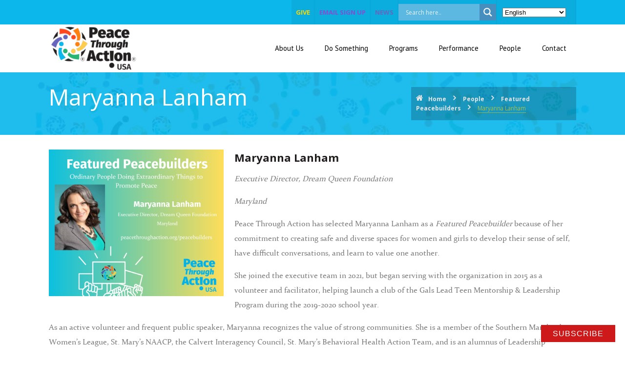

--- FILE ---
content_type: text/html; charset=UTF-8
request_url: https://peacethroughaction.org/people/featured-peacebuilders/maryanna-lanham/
body_size: 28843
content:
<!doctype html>
<!--[if lt IE 7]> <html class="no-js lt-ie9 lt-ie8 lt-ie7" lang="en-US" prefix="og: https://ogp.me/ns#"> <![endif]-->
<!--[if IE 7]>    <html class="no-js lt-ie9 lt-ie8" lang="en-US" prefix="og: https://ogp.me/ns#"> <![endif]-->
<!--[if IE 8]>    <html class="no-js lt-ie9" lang="en-US" prefix="og: https://ogp.me/ns#"> <![endif]-->
<!--[if gt IE 8]><!--> <html class="no-js" lang="en-US" prefix="og: https://ogp.me/ns#"> <!--<![endif]-->
<head>
	<meta charset="UTF-8" />
	<title>Maryanna Lanham | Peace Through Action USA</title>
<style id="jetpack-boost-critical-css">@media all{header.main nav>ul>li ul{z-index:1000;background:#fbd101}header.main nav>ul>li a{color:#000}header.main nav>ul>li ul::before{border-bottom:.625rem solid #fbd101}header.main #mobile-menu{right:0;left:auto;top:100%;padding:1.25rem 1.5rem 1.875rem}header.main #mobile-menu .menu{display:flex;flex-direction:column;gap:1rem}header.main #mobile-menu .menu>li:not(:last-child)::after{display:block;content:"";width:100%;height:1px;background-color:#f0f0f0;margin-top:1rem}header.main #mobile-menu li a{font-size:1rem}header.main #mobile-menu .sub-menu{margin-left:.625rem}header.main #mobile-menu .sub-menu ul{margin-left:1.25rem}header.main #mobile-menu .sub-menu ul li{list-style:disc}section.top-page-nav h1{font-weight:400;font-size:46px;color:#fff;text-transform:none;margin:0;float:left;line-height:40px;max-width:63.4%}.wp-block-button__link{background:#cd1919;display:flex;align-items:center}article p,article ul li{font-size:1rem!important}section.top-page-nav .navi{line-height:1.6}.do-something-right-away{margin-bottom:3rem}.do-something-right-away h2{font-weight:700}.do-something-right-away a{color:#0cb7eb}.do-something-right-away .pta{color:#000}@media (max-width:850px){section.top-page-nav h1{font-size:35px}}@media (max-width:380px){header.top .right{display:flex;justify-content:center;float:none}}}@media all{.wp-block-jetpack-subscriptions.wp-block-jetpack-subscriptions__supports-newline:not(.wp-block-jetpack-subscriptions__use-newline) .is-not-subscriber .wp-block-jetpack-subscriptions__form-elements{align-items:flex-start;display:flex}.wp-block-jetpack-subscriptions.wp-block-jetpack-subscriptions__supports-newline:not(.wp-block-jetpack-subscriptions__use-newline) p#subscribe-submit{display:flex;justify-content:center}.wp-block-jetpack-subscriptions.wp-block-jetpack-subscriptions__supports-newline form button{box-sizing:border-box;line-height:1.3;min-width:auto!important;white-space:nowrap!important}.wp-block-jetpack-subscriptions.wp-block-jetpack-subscriptions__supports-newline form button{border-color:#0000;border-style:solid}.wp-block-jetpack-subscriptions.wp-block-jetpack-subscriptions__supports-newline form p#subscribe-submit{line-height:0;margin:0;padding:0}}@media all{body.siteorigin-panels-before-js:not(.siteorigin-panels-css-container){overflow-x:hidden}@font-face{font-family:Constantia}article p{font-size:18px;line-height:30px;font-family:Constantia,Georgia,serif}.textwidget a{color:#0cb7eb}article ul li{font-size:18px;padding-bottom:20px;font-family:Constantia,Georgia,serif}header.main nav>ul>li ul{z-index:1000;background:#fbd101}header.main nav>ul>li ul::before{border-bottom:10px solid #fbd101}header.main nav>ul>li ul li>a{color:#000}header.top .right .donate_ a,header.top .right .name,header.top .right .search input[type=search],header.top .tel,header.top .tel span,section.top-page-nav .navi .current,section.top-page-nav .navi a{font-family:Arial,Helvetica,sans-serif}header.main nav>ul>li ul{z-index:1000;background:#fbd101}header.main nav>ul>li a{color:#000}header.main nav>ul>li ul::before{border-bottom:.625rem solid #fbd101}header.main #mobile-menu{right:0;left:auto;top:100%;padding:1.25rem 1.5rem 1.875rem}header.main #mobile-menu .menu{display:flex;flex-direction:column;gap:1rem}header.main #mobile-menu .menu>li:not(:last-child)::after{display:block;content:"";width:100%;height:1px;background-color:#f0f0f0;margin-top:1rem}header.main #mobile-menu li a{font-size:1rem}header.main #mobile-menu .sub-menu{margin-left:.625rem}header.main #mobile-menu .sub-menu ul{margin-left:1.25rem}header.main #mobile-menu .sub-menu ul li{list-style:disc}section.top-page-nav h1{font-weight:400;font-size:46px;color:#fff;text-transform:none;margin:0;float:left;line-height:40px;max-width:63.4%}.wp-block-button__link{background:#cd1919;display:flex;align-items:center}article p,article ul li{font-size:1rem!important}section.top-page-nav .navi{line-height:1.6}.do-something-right-away{margin-bottom:3rem}.do-something-right-away h2{font-weight:700}.do-something-right-away a{color:#0cb7eb}.do-something-right-away .pta{color:#000}@media (max-width:850px){section.top-page-nav h1{font-size:35px}}@media (max-width:380px){header.top .right{display:flex;justify-content:center;float:none}}@font-face{font-family:Constantia}article p{font-size:18px;line-height:30px;font-family:Constantia,Georgia,serif}.textwidget a{color:#0cb7eb}article ul li{font-size:18px;padding-bottom:20px;font-family:Constantia,Georgia,serif}header.main nav>ul>li ul{z-index:1000;background:#fbd101}header.main nav>ul>li ul::before{border-bottom:10px solid #fbd101}header.main nav>ul>li ul li>a{color:#000}header.top .right .donate_ a,header.top .right .name,header.top .right .search input[type=search],header.top .tel,header.top .tel span,section.top-page-nav .navi .current,section.top-page-nav .navi a{font-family:Arial,Helvetica,sans-serif}header.main nav>ul>li ul{z-index:1000;background:#fbd101}header.main nav>ul>li a{color:#000}header.main nav>ul>li ul::before{border-bottom:.625rem solid #fbd101}header.main #mobile-menu{right:0;left:auto;top:100%;padding:1.25rem 1.5rem 1.875rem}header.main #mobile-menu .menu{display:flex;flex-direction:column;gap:1rem}header.main #mobile-menu .menu>li:not(:last-child)::after{display:block;content:"";width:100%;height:1px;background-color:#f0f0f0;margin-top:1rem}header.main #mobile-menu li a{font-size:1rem}header.main #mobile-menu .sub-menu{margin-left:.625rem}header.main #mobile-menu .sub-menu ul{margin-left:1.25rem}header.main #mobile-menu .sub-menu ul li{list-style:disc}section.top-page-nav h1{font-weight:400;font-size:46px;color:#fff;text-transform:none;margin:0;float:left;line-height:40px;max-width:63.4%}.wp-block-button__link{background:#cd1919;display:flex;align-items:center}article p,article ul li{font-size:1rem!important}section.top-page-nav .navi{line-height:1.6}.do-something-right-away{margin-bottom:3rem}.do-something-right-away h2{font-weight:700}.do-something-right-away a{color:#0cb7eb}.do-something-right-away .pta{color:#000}@media (max-width:850px){section.top-page-nav h1{font-size:35px}}@media (max-width:380px){header.top .right{display:flex;justify-content:center;float:none}}.col-12{width:100%}article,header,nav,section{display:block}html{-webkit-text-size-adjust:100%;-ms-text-size-adjust:100%}a,article,body,div,em,fieldset,form,h1,h2,header,iframe,img,li,nav,p,section,span,strong,ul{margin:0;padding:0;border:0;outline:0;font-weight:inherit;font-style:inherit;font-size:100%;font-family:inherit;vertical-align:baseline;list-style:none}img{vertical-align:middle;outline:0}body,html,input{-webkit-text-size-adjust:none}body{text-align:left;font-family:sans-serif;font-size:12px;font-weight:400;line-height:1.2}button,input[type=submit]{height:35px;-webkit-appearance:button;font-size:14px;background:#fff0;letter-spacing:1px;border:1px;text-transform:uppercase}input[type=search],input[type=text]{border:1px solid #c4c5c7;height:25px;font-size:12px;padding:5px;color:#5f6062}.cf:after,.cf:before{content:"";display:table}.cf:after{clear:both}a{text-decoration:none}h1,h2{margin-bottom:1em;text-transform:uppercase}h1{font-size:28px}h2{font-size:22px}p{margin:0 0 1em 0;text-align:left;line-height:1.5}strong{font-weight:700}em{font-style:italic}img{border:0}.story{line-height:1.5}.story ul{list-style:circle}.story ul>li{list-style:circle}.story ul{margin:0 0 1em 1.5em;line-height:1.5}.story img{max-width:100%;height:auto}.story h2{text-transform:none;margin-bottom:.5em;color:#1e1d1c}.story a:link{text-decoration:none}.story img.size-medium{max-width:100%;height:auto}.story .alignleft,.story img.alignleft{display:inline;float:left;margin-right:1em}.story img.alignleft{margin-bottom:1em}@font-face{font-family:FontAwesome;font-weight:400;font-style:normal}.fa{display:inline-block;font-family:FontAwesome!important;font-style:normal;font-weight:400;line-height:1;-webkit-font-smoothing:antialiased;-moz-osx-font-smoothing:grayscale}.fa-th-list:before{content:""}.fa-home:before{content:""}.fa-angle-right:before{content:""}.center{max-width:1080px;margin:0 auto;box-sizing:border-box}html{overflow-x:hidden}body{overflow:hidden}.cf:after{content:" ";visibility:hidden;display:block;height:0;clear:both}header.top{width:100%;background-color:#7bae4e}header.top .tel{line-height:50px;color:#fff;font-size:17px;font-weight:300;float:left}header.top .tel span{font-weight:600}header.top .right{float:right}header.top .right .block{background:rgb(0 0 0/.055);height:50px;float:left}header.top .right .donate_{border-right:1px solid rgb(0 0 0/.05)}header.top .right .donate_ a{font-weight:700;font-size:13px;color:#ffd800;line-height:50px;margin:0 9px;text-transform:uppercase}header.top .right .name{border-right:1px solid rgb(0 0 0/.05);line-height:50px;color:#fff;font-weight:700;font-size:13px;padding:0 9px}header.top .right .search{border-right:1px solid rgb(0 0 0/.05)}header.top .right .search form{height:50px;position:relative}header.top .right .search input[type=search]{-webkit-box-sizing:border-box;-moz-box-sizing:border-box;box-sizing:border-box;height:27px;width:179px;margin:0 9px;border:0;background-color:#7bae4e;-webkit-border-top-right-radius:3px;-webkit-border-bottom-right-radius:3px;-webkit-border-bottom-left-radius:3px;-webkit-border-top-left-radius:3px;-moz-border-radius-topright:3px;-moz-border-radius-bottomright:3px;-moz-border-radius-bottomleft:3px;-moz-border-radius-topleft:3px;border-top-right-radius:3px;border-bottom-right-radius:3px;border-bottom-left-radius:3px;border-top-left-radius:3px;-moz-background-clip:padding;-webkit-background-clip:padding-box;background-clip:padding-box;margin-top:11px;font-weight:300;font-size:13px;color:#fff;padding-right:20px}header.top .right .search input[type=search]::-webkit-search-cancel-button{display:none}header.top .right .search input[type=submit]{width:12px;height:12px;position:absolute;right:15px;top:50%;margin-top:-6px;background:url(https://peacethroughaction.org/wp-content/themes/donation/css/images/search.png) no-repeat center}header.main{width:100%;background:#fff}header.main .center{height:98px;position:relative}header.main .logo{position:relative;height:100%}header.main .logo a{width:100%;height:100%;display:block;font-size:3em;color:#000;font-weight:700}header.main .logo a img{height:100%}header.main nav{position:absolute;height:33px;right:0;top:50%;margin-top:-16px}header.main nav>ul>li{display:inline-block;position:relative}header.main nav>ul>li>a{display:block;font-family:"sans-serif";font-size:15px;color:#38383f;line-height:31px;text-align:center;padding:0 19px;-webkit-box-sizing:border-box;-moz-box-sizing:border-box;box-sizing:border-box;-webkit-border-top-right-radius:3px;-webkit-border-bottom-right-radius:3px;-webkit-border-bottom-left-radius:3px;-webkit-border-top-left-radius:3px;-moz-border-radius-topright:3px;-moz-border-radius-bottomright:3px;-moz-border-radius-bottomleft:3px;-moz-border-radius-topleft:3px;border-top-right-radius:3px;border-bottom-right-radius:3px;border-bottom-left-radius:3px;border-top-left-radius:3px;-moz-background-clip:padding;-webkit-background-clip:padding-box;background-clip:padding-box}header.main nav>ul>li ul{display:none;position:absolute;width:208px;left:0;top:40px;z-index:10;background:#7bae4e;-webkit-border-top-right-radius:3px;-webkit-border-bottom-right-radius:3px;-webkit-border-bottom-left-radius:3px;-webkit-border-top-left-radius:3px;-moz-border-radius-topright:3px;-moz-border-radius-bottomright:3px;-moz-border-radius-bottomleft:3px;-moz-border-radius-topleft:3px;border-top-right-radius:3px;border-bottom-right-radius:3px;border-bottom-left-radius:3px;border-top-left-radius:3px;-moz-background-clip:padding;-webkit-background-clip:padding-box;background-clip:padding-box;-webkit-box-sizing:border-box;-moz-box-sizing:border-box;box-sizing:border-box}header.main nav>ul>li ul:before{left:20px;top:-10px;content:"";position:absolute;width:0;border-bottom:10px solid #7bae4e;border-left:10px solid #fff0;border-right:10px solid #fff0}header.main nav>ul>li ul:after{left:0;top:-10px;content:"";position:absolute;width:100%;height:10px}header.main nav>ul>li ul li:first-child>a{border-top:1px solid #fff0}header.main nav>ul>li ul li>a{display:block;font-family:"sans-serif";font-size:13px;color:#fff;padding:8px 13px;border-top:1px solid rgb(255 255 255/.14);-webkit-border-top-right-radius:3px;-webkit-border-bottom-right-radius:3px;-webkit-border-bottom-left-radius:3px;-webkit-border-top-left-radius:3px;-moz-border-radius-topright:3px;-moz-border-radius-bottomright:3px;-moz-border-radius-bottomleft:3px;-moz-border-radius-topleft:3px;border-top-right-radius:3px;border-bottom-right-radius:3px;border-bottom-left-radius:3px;border-top-left-radius:3px;-moz-background-clip:padding;-webkit-background-clip:padding-box;background-clip:padding-box}header.main #mobile-button{display:none;position:absolute;right:5px;top:50%;margin-top:-12px;width:25px;height:25px;text-align:center}header.main #mobile-button .fa{font-size:25px;color:#000}header.main #mobile-menu{display:none;min-width:140px!important;z-index:100;position:absolute;right:5px;top:70%;padding:20px;background:#7bae4e;-webkit-border-top-right-radius:3px;-webkit-border-bottom-right-radius:3px;-webkit-border-bottom-left-radius:3px;-webkit-border-top-left-radius:3px;-moz-border-radius-topright:3px;-moz-border-radius-bottomright:3px;-moz-border-radius-bottomleft:3px;-moz-border-radius-topleft:3px;border-top-right-radius:3px;border-bottom-right-radius:3px;border-bottom-left-radius:3px;border-top-left-radius:3px;-moz-background-clip:padding;-webkit-background-clip:padding-box;background-clip:padding-box}header.main #mobile-menu li{margin-bottom:0}header.main #mobile-menu li a{font-family:"sans-serif";font-size:15px;color:#38383f;line-height:20px}header.main #mobile-menu ul ul{margin-left:5px}header.main #mobile-menu ul ul ul{margin-left:5px}header.main #mobile-menu ul ul li a{font-size:13px}section.top-page-nav{padding:30px 0;background:#2b2b2b url(https://peacethroughaction.org/wp-content/themes/donation/css/images/innerpage-bg.jpg) no-repeat center;background-size:cover}section.top-page-nav .navi{float:right;background:rgb(0 0 0/.2);padding:15px 10px 15px 10px;max-width:29.4%;position:relative}section.top-page-nav .navi .fa{font-size:16px;color:#e5e5e5;margin-right:10px}section.top-page-nav .navi a{font-weight:700;font-size:12px;color:#e5e5e5}section.top-page-nav .navi .arrow{height:7px;width:6px;display:inline-block;background-size:100%;margin:0 14px;line-height:16px;color:#e5e5e5;font-weight:700}section.top-page-nav .navi .current{font-weight:300;color:#ffd800;border-bottom:1px dotted #ffd800;max-width:150px}section.top-page-nav .navi span{vertical-align:top}.get-news-form{display:none;font-family:inherit;position:fixed;z-index:9999;background:#fff;width:400px;padding:1.4% 1% 1% 1%;top:50%;right:50%;margin-right:-212px;margin-top:-156px;box-sizing:border-box;border-radius:4px;box-shadow:1px 0 10px rgb(0 0 0/.5)}.get-news-form .exit{position:absolute;top:2%;right:1.2%;font-size:1.2em;display:block;padding:1px 6px;border-radius:100%}@media (max-width:1400px){header.main .logo{width:200px;background-size:80%;background-position:left center}header.main nav>ul>li>a{font-size:15px;padding:0 20px}}@media (max-width:1100px){.center{width:100%;padding-left:2%!important;padding-right:2%!important}}@media (max-width:850px){header.main #mobile-button{display:block}header.main nav{display:none}section.top-page-nav .navi{display:none}}@media (max-width:550px){.center{width:100%;padding-left:2%;padding-right:2%}header.top .tel{font-size:14px}header.top .right .name{display:none}header.top .right .search{border-right:0}header.top .right .search input[type=search]{width:128px}}.jetpack-subscribe-floating-button{position:fixed;z-index:50000;bottom:0;right:0}.hiddend{display:none!important}div.asl_r,div.asl_r *,div.asl_s,div.asl_s *,div.asl_w,div.asl_w *{-webkit-box-sizing:content-box;-moz-box-sizing:content-box;-ms-box-sizing:content-box;-o-box-sizing:content-box;box-sizing:content-box;padding:0;margin:0;border:0;border-radius:0;text-transform:none;text-shadow:none;box-shadow:none;text-decoration:none;text-align:left;letter-spacing:normal}div.asl_r,div.asl_r *{-webkit-touch-callout:none}div.asl_r{box-sizing:border-box;margin:12px 0 0 0}div.asl_m input[type=search]::-webkit-search-cancel-button,div.asl_m input[type=search]::-webkit-search-results-button{display:none}div.asl_m input[type=search]{appearance:auto!important;-webkit-appearance:none!important}.hiddend{display:none}div.asl_m{width:100%;height:auto;border-radius:0;background:#fff0;overflow:hidden;position:relative;z-index:200}div.asl_m .probox{width:auto;border-radius:5px;background:#fff;overflow:hidden;border:1px solid #fff;box-shadow:1px 0 3px #ccc inset;display:-webkit-flex;display:flex;-webkit-flex-direction:row;flex-direction:row}div.asl_m .probox .proinput{width:1px;height:100%;margin:0 0 0 10px;padding:0 5px;float:left;box-shadow:none;position:relative;flex:1 1 auto;-webkit-flex:1 1 auto;order:5;-webkit-order:5}div.asl_m .probox .proinput form{height:100%;margin:0!important;padding:0!important;display:block!important;max-width:unset!important}div.asl_m .probox .proinput form:after,div.asl_m .probox .proinput form:before,div.asl_m .probox .proinput input:after,div.asl_m .probox .proinput input:before{display:none}div.asl_m .probox .proinput input{height:28px;border:0;background:#fff0;width:100%;box-shadow:none;margin:-1px;padding:0;left:0;line-height:normal!important;display:block;min-height:unset;max-height:unset}div.asl_m .probox .proinput input::-webkit-input-placeholder{opacity:.85}div.asl_m .probox .proinput input::-moz-placeholder{opacity:.85}div.asl_m .probox .proinput input:-ms-input-placeholder{opacity:.85}div.asl_m .probox .proinput input:-moz-placeholder{opacity:.85}div.asl_m .proinput input.orig{padding:0!important;margin:0!important;background:0 0!important;border:none!important;background-color:transparent!important;box-shadow:none!important;z-index:10;position:relative}div.asl_m .proinput input.autocomplete{padding:0!important;margin:0;background:0 0!important;border:none!important;background-color:transparent!important;box-shadow:none!important;opacity:.2}div.asl_m .probox .proinput input.autocomplete{border:0;background:#fff0;width:100%;box-shadow:none;margin:0;margin-top:-28px!important;padding:0;left:0;position:relative;z-index:9}div.asl_m .probox .proclose,div.asl_m .probox .proloading,div.asl_m .probox .promagnifier,div.asl_m .probox .prosettings{width:20px;height:20px;background:0 0;background-size:20px 20px;float:right;box-shadow:none;margin:0;padding:0;text-align:center;flex:0 0 auto;-webkit-flex:0 0 auto;z-index:100}div.asl_m .probox .promagnifier{order:10;-webkit-order:10}div.asl_m .probox .prosettings{order:1;-webkit-order:1}div.asl_m .probox .proclose,div.asl_m .probox .proloading{background-position:center center;display:none;background-size:auto;background-repeat:no-repeat;background-color:#fff0;order:6;-webkit-order:6}div.asl_m .probox .proclose{position:relative}div.asl_m .probox .promagnifier .innericon,div.asl_m .probox .prosettings .innericon{background-size:20px 20px;background-position:center center;background-repeat:no-repeat;background-color:#fff0;width:100%;height:100%;text-align:center;overflow:hidden;line-height:initial;display:block}div.asl_m .probox .promagnifier .innericon svg,div.asl_m .probox .prosettings .innericon svg{height:100%;width:22px;vertical-align:baseline;display:inline-block}div.asl_m .probox .proloading{padding:2px;box-sizing:border-box}div.asl_m .probox div.asl_loader,div.asl_m .probox div.asl_loader *{box-sizing:border-box!important;margin:0;padding:0;box-shadow:none}div.asl_m .probox div.asl_loader{box-sizing:border-box;display:flex;flex:0 1 auto;flex-direction:column;flex-grow:0;flex-shrink:0;flex-basis:28px;max-width:100%;max-height:100%;width:100%;height:100%;align-items:center;justify-content:center}div.asl_m .probox div.asl_loader-inner{width:100%;margin:0 auto;text-align:center;height:100%}div.asl_m .probox div.asl_simple-circle{margin:0;height:100%;width:100%;border:4px solid #fff;border-right-color:transparent!important;border-radius:50%;box-sizing:border-box}div.asl_m .probox .proclose svg{background:#333;border-radius:50%;position:absolute;top:50%;width:20px;height:20px;margin-top:-10px;left:50%;margin-left:-10px;fill:#fefefe;padding:4px;box-sizing:border-box;box-shadow:0 0 0 2px rgb(255 255 255/.9)}div.asl_r *{text-decoration:none;text-shadow:none}div.asl_r .results{overflow:hidden;width:auto;height:0;margin:0;padding:0}div.asl_r .resdrg{height:auto}div.asl_s.searchsettings{width:200px;height:auto;position:absolute;display:none;z-index:1101;border-radius:0 0 3px 3px;visibility:hidden;padding:0}div.asl_s.searchsettings form{display:flex;flex-wrap:wrap;margin:0 0 12px 0!important;padding:0!important}div.asl_s.searchsettings .asl_option_inner{margin:2px 10px 0 10px}div.asl_s.searchsettings .asl_option_label{font-size:14px;line-height:20px!important;margin:0;width:150px;text-shadow:none;padding:0;min-height:20px;border:none;background:#fff0;float:none}div.asl_s.searchsettings .asl_option_inner input[type=checkbox]{display:none!important}div.asl_s.searchsettings .asl_option{display:flex;flex-direction:row;-webkit-flex-direction:row;align-items:flex-start;margin:0 0 10px 0}div.asl_s.searchsettings .asl_option_inner{width:17px;height:17px;position:relative;flex-grow:0;-webkit-flex-grow:0;flex-shrink:0;-webkit-flex-shrink:0}div.asl_s.searchsettings .asl_option_inner .asl_option_checkbox{position:absolute;width:17px;height:17px;top:0;padding:0;border-radius:2px;-webkit-box-shadow:inset 0 1px 1px rgb(0 0 0/.5),0 1px 0 rgb(255 255 255/.2);-moz-box-shadow:inset 0 1px 1px rgb(0 0 0/.5),0 1px 0 rgb(255 255 255/.2);box-shadow:inset 0 1px 1px rgb(0 0 0/.5),0 1px 0 rgb(255 255 255/.2);overflow:hidden;font-size:0!important;color:#fff0}div.asl_r.vertical .results,div.asl_s.searchsettings .asl_sett_scroll{scrollbar-width:thin;scrollbar-color:rgb(0 0 0/.5) #fff0}div.asl_r.vertical .results{scrollbar-color:rgb(0 0 0/.5) #fff}div.asl_r.vertical .results::-webkit-scrollbar{width:10px}div.asl_s.searchsettings .asl_sett_scroll::-webkit-scrollbar{width:6px}div.asl_s.searchsettings .asl_option_inner .asl_option_checkbox:after{opacity:0;font-family:aslsicons2;content:"";font-weight:400!important;background:#fff0;border:none!important;box-sizing:content-box;color:#fff;height:100%;width:100%;padding:0!important;margin:1px 0 0 0!important;line-height:17px;text-align:center;text-decoration:none;text-shadow:none;display:block;font-size:11px!important;position:absolute;top:0;left:0;z-index:1}div.asl_s.searchsettings .asl_option_inner input[type=checkbox]:checked+.asl_option_checkbox:after{opacity:1}div.asl_s.searchsettings fieldset{position:relative;float:left}div.asl_s.searchsettings fieldset{background:#fff0;font-size:.9em;margin:12px 0 0!important;padding:0;width:192px}div.asl_s.searchsettings fieldset .asl_option_label{width:130px;display:block}div.asl_s.searchsettings form fieldset legend{padding:5px 0 8px 10px}#asl_hidden_data{display:none!important}div.asl_w{width:100%;height:auto;border-radius:5px;background-color:#5cb7e1;background-image:-moz-radial-gradient(center,ellipse cover,#5cb7e1,#5cb7e1);background-image:-webkit-gradient(radial,center center,0,center center,100%,#5cb7e1,#5cb7e1);background-image:-webkit-radial-gradient(center,ellipse cover,#5cb7e1,#5cb7e1);background-image:-o-radial-gradient(center,ellipse cover,#5cb7e1,#5cb7e1);background-image:-ms-radial-gradient(center,ellipse cover,#5cb7e1,#5cb7e1);background-image:radial-gradient(ellipse at center,#5cb7e1,#5cb7e1);overflow:hidden;border:0 none #8dd5ef;border-radius:0 0 0 0;box-shadow:0 0 0 0#000}#ajaxsearchlite1 .probox,div.asl_w .probox{margin:0;height:34px;background-color:#5cb7e1;background-image:-moz-radial-gradient(center,ellipse cover,#5cb7e1,#5cb7e1);background-image:-webkit-gradient(radial,center center,0,center center,100%,#5cb7e1,#5cb7e1);background-image:-webkit-radial-gradient(center,ellipse cover,#5cb7e1,#5cb7e1);background-image:-o-radial-gradient(center,ellipse cover,#5cb7e1,#5cb7e1);background-image:-ms-radial-gradient(center,ellipse cover,#5cb7e1,#5cb7e1);background-image:radial-gradient(ellipse at center,#5cb7e1,#5cb7e1);border:0 solid #68aec7;border-radius:0 0 0 0;box-shadow:0 0 0 0#b5b5b5 inset}#ajaxsearchlite1 .probox .proinput,div.asl_w .probox .proinput{font-weight:400;font-family:Open Sans;color:#fff!important;font-size:12px;line-height:normal!important;text-shadow:0 0 0#fff0}#ajaxsearchlite1 .probox .proinput input,div.asl_w .probox .proinput input{font-weight:400;font-family:Open Sans;color:#fff!important;font-size:12px;line-height:normal!important;text-shadow:0 0 0#fff0;border:0;box-shadow:none;height:34px}div.asl_w .probox .proinput input::-webkit-input-placeholder{font-weight:400;font-family:Open Sans;color:#fff!important;text-shadow:0 0 0#fff0}div.asl_w .probox .proinput input::-moz-placeholder{font-weight:400;font-family:Open Sans;color:#fff!important;text-shadow:0 0 0#fff0}div.asl_w .probox .proinput input:-ms-input-placeholder{font-weight:400;font-family:Open Sans;color:#fff!important;text-shadow:0 0 0#fff0}div.asl_w .probox .proinput input:-moz-placeholder{font-weight:400;font-family:Open Sans;color:#fff!important;text-shadow:0 0 0#fff0}div.asl_w .probox .proinput input.autocomplete{font-weight:400;font-family:Open Sans;color:#fff;font-size:12px;line-height:normal!important;text-shadow:0 0 0#fff0;margin-top:-34px!important}div.asl_w .probox .proclose,div.asl_w .probox .proloading,div.asl_w .probox .promagnifier,div.asl_w .probox .prosettings{width:34px;height:34px}div.asl_w .probox .promagnifier .innericon svg{fill:#fff}div.asl_w .probox .prosettings .innericon svg{fill:#fff}div.asl_w .probox .promagnifier{width:34px;height:34px;background-color:#468ebe;background-image:-o-linear-gradient(180deg,#468ebe,#468ebe);background-image:-ms-linear-gradient(180deg,#468ebe,#468ebe);background-image:-webkit-linear-gradient(180deg,#468ebe,#468ebe);background-image:linear-gradient(180deg,#468ebe,#468ebe);background-position:center center;background-repeat:no-repeat;border:0 solid #000;border-radius:0 0 0 0;box-shadow:0 0 0 0 rgb(255 255 255/.61);background-size:100% 100%;background-position:center center;background-repeat:no-repeat}div.asl_w .probox .prosettings{width:34px;height:34px;background-color:#468ebe;background-image:-o-linear-gradient(185deg,#468ebe,#468ebe);background-image:-ms-linear-gradient(185deg,#468ebe,#468ebe);background-image:-webkit-linear-gradient(185deg,#468ebe,#468ebe);background-image:linear-gradient(185deg,#468ebe,#468ebe);background-position:center center;background-repeat:no-repeat;float:right;border:0 solid #68aec7;border-radius:0 0 0 0;box-shadow:0 0 0 0 rgb(255 255 255/.63);background-size:100% 100%;order:7;-webkit-order:7}div.asl_r{position:absolute;z-index:1100}div.asl_r.vertical{padding:4px;background:#5cb7e1;border-radius:3px;border:0 none #000;border-radius:0 0 0 0;box-shadow:0 0 0 0#000;visibility:hidden;display:none}div.asl_s.searchsettings{background-color:#468ebe;background-image:-webkit-linear-gradient(185deg,#468ebe,#468ebe);background-image:-moz-linear-gradient(185deg,#468ebe,#468ebe);background-image:-o-linear-gradient(185deg,#468ebe,#468ebe);background-image:-ms-linear-gradient(185deg,#468ebe,#468ebe);background-image:linear-gradient(185deg,#468ebe,#468ebe);background-image:-webkit-linear-gradient(185deg,#468ebe,#468ebe);background-image:-moz-linear-gradient(185deg,#468ebe,#468ebe);background-image:-o-linear-gradient(185deg,#468ebe,#468ebe);background-image:-ms-linear-gradient(185deg,#468ebe,#468ebe);box-shadow:0 0 0 0#000}div.asl_s.searchsettings .asl_option_label{font-weight:700;font-family:Open Sans;color:#fff;font-size:12px;line-height:15px;text-shadow:0 0 0#fff0}div.asl_s.searchsettings .asl_option_inner .asl_option_checkbox{background-color:#222;background-image:linear-gradient(180deg,#222,#36373a);background-image:-webkit-linear-gradient(180deg,#222,#36373a);background-image:-moz-linear-gradient(180deg,#222,#36373a);background-image:-o-linear-gradient(180deg,#222,#36373a);background-image:-ms-linear-gradient(180deg,#222,#36373a)}div.asl_s.searchsettings fieldset legend{padding:5px 0 0 10px;margin:0;font-weight:400;font-family:Open Sans;color:#1f1f1f;font-size:13px;line-height:15px;text-shadow:0 0 0#fff0}.sd-content ul li a.sd-button>span,.sd-social-icon-text .sd-content ul li a.sd-button>span{line-height:23px;margin-left:6px}}@media all{@font-face{font-family:Constantia}article p{font-size:18px;line-height:30px;font-family:Constantia,Georgia,serif}.textwidget a{color:#0cb7eb}article ul li{font-size:18px;padding-bottom:20px;font-family:Constantia,Georgia,serif}header.main nav>ul>li ul{z-index:1000;background:#fbd101}header.main nav>ul>li ul::before{border-bottom:10px solid #fbd101}header.main nav>ul>li ul li>a{color:#000}header.top .right .donate_ a,header.top .right .name,header.top .right .search input[type=search],header.top .tel,header.top .tel span,section.top-page-nav .navi .current,section.top-page-nav .navi a{font-family:Arial,Helvetica,sans-serif}header.main nav>ul>li ul{z-index:1000;background:#fbd101}header.main nav>ul>li a{color:#000}header.main nav>ul>li ul::before{border-bottom:.625rem solid #fbd101}header.main #mobile-menu{right:0;left:auto;top:100%;padding:1.25rem 1.5rem 1.875rem}header.main #mobile-menu .menu{display:flex;flex-direction:column;gap:1rem}header.main #mobile-menu .menu>li:not(:last-child)::after{display:block;content:"";width:100%;height:1px;background-color:#f0f0f0;margin-top:1rem}header.main #mobile-menu li a{font-size:1rem}header.main #mobile-menu .sub-menu{margin-left:.625rem}header.main #mobile-menu .sub-menu ul{margin-left:1.25rem}header.main #mobile-menu .sub-menu ul li{list-style:disc}section.top-page-nav h1{font-weight:400;font-size:46px;color:#fff;text-transform:none;margin:0;float:left;line-height:40px;max-width:63.4%}.wp-block-button__link{background:#cd1919;display:flex;align-items:center}article p,article ul li{font-size:1rem!important}section.top-page-nav .navi{line-height:1.6}.do-something-right-away{margin-bottom:3rem}.do-something-right-away h2{font-weight:700}.do-something-right-away a{color:#0cb7eb}.do-something-right-away .pta{color:#000}@media (max-width:850px){section.top-page-nav h1{font-size:35px}}@media (max-width:380px){header.top .right{display:flex;justify-content:center;float:none}}@font-face{font-family:Constantia}article p{font-size:18px;line-height:30px;font-family:Constantia,Georgia,serif}.textwidget a{color:#0cb7eb}article ul li{font-size:18px;padding-bottom:20px;font-family:Constantia,Georgia,serif}header.main nav>ul>li ul{z-index:1000;background:#fbd101}header.main nav>ul>li ul::before{border-bottom:10px solid #fbd101}header.main nav>ul>li ul li>a{color:#000}header.top .right .donate_ a,header.top .right .name,header.top .right .search input[type=search],header.top .tel,header.top .tel span,section.top-page-nav .navi .current,section.top-page-nav .navi a{font-family:Arial,Helvetica,sans-serif}header.main nav>ul>li ul{z-index:1000;background:#fbd101}header.main nav>ul>li a{color:#000}header.main nav>ul>li ul::before{border-bottom:.625rem solid #fbd101}header.main #mobile-menu{right:0;left:auto;top:100%;padding:1.25rem 1.5rem 1.875rem}header.main #mobile-menu .menu{display:flex;flex-direction:column;gap:1rem}header.main #mobile-menu .menu>li:not(:last-child)::after{display:block;content:"";width:100%;height:1px;background-color:#f0f0f0;margin-top:1rem}header.main #mobile-menu li a{font-size:1rem}header.main #mobile-menu .sub-menu{margin-left:.625rem}header.main #mobile-menu .sub-menu ul{margin-left:1.25rem}header.main #mobile-menu .sub-menu ul li{list-style:disc}section.top-page-nav h1{font-weight:400;font-size:46px;color:#fff;text-transform:none;margin:0;float:left;line-height:40px;max-width:63.4%}.wp-block-button__link{background:#cd1919;display:flex;align-items:center}article p,article ul li{font-size:1rem!important}section.top-page-nav .navi{line-height:1.6}.do-something-right-away{margin-bottom:3rem}.do-something-right-away h2{font-weight:700}.do-something-right-away a{color:#0cb7eb}.do-something-right-away .pta{color:#000}@media (max-width:850px){section.top-page-nav h1{font-size:35px}}@media (max-width:380px){header.top .right{display:flex;justify-content:center;float:none}}.col-12{width:100%}article,header,nav,section{display:block}html{-webkit-text-size-adjust:100%;-ms-text-size-adjust:100%}a,article,body,div,em,fieldset,form,h1,h2,header,iframe,img,li,nav,p,section,span,strong,ul{margin:0;padding:0;border:0;outline:0;font-weight:inherit;font-style:inherit;font-size:100%;font-family:inherit;vertical-align:baseline;list-style:none}img{vertical-align:middle;outline:0}body,html,input{-webkit-text-size-adjust:none}body{text-align:left;font-family:sans-serif;font-size:12px;font-weight:400;line-height:1.2}button,input[type=submit]{height:35px;-webkit-appearance:button;font-size:14px;background:#fff0;letter-spacing:1px;border:1px;text-transform:uppercase}input[type=search],input[type=text]{border:1px solid #c4c5c7;height:25px;font-size:12px;padding:5px;color:#5f6062}.cf:after,.cf:before{content:"";display:table}.cf:after{clear:both}a{text-decoration:none}h1,h2{margin-bottom:1em;text-transform:uppercase}h1{font-size:28px}h2{font-size:22px}p{margin:0 0 1em 0;text-align:left;line-height:1.5}strong{font-weight:700}em{font-style:italic}img{border:0}.story{line-height:1.5}.story ul{list-style:circle}.story ul>li{list-style:circle}.story ul{margin:0 0 1em 1.5em;line-height:1.5}.story img{max-width:100%;height:auto}.story h2{text-transform:none;margin-bottom:.5em;color:#1e1d1c}.story a:link{text-decoration:none}.story img.size-medium{max-width:100%;height:auto}.story .alignleft,.story img.alignleft{display:inline;float:left;margin-right:1em}.story img.alignleft{margin-bottom:1em}@font-face{font-family:FontAwesome;font-weight:400;font-style:normal}.fa{display:inline-block;font-family:FontAwesome!important;font-style:normal;font-weight:400;line-height:1;-webkit-font-smoothing:antialiased;-moz-osx-font-smoothing:grayscale}.fa-th-list:before{content:""}.fa-home:before{content:""}.fa-angle-right:before{content:""}.center{max-width:1080px;margin:0 auto;box-sizing:border-box}html{overflow-x:hidden}body{overflow:hidden}.cf:after{content:" ";visibility:hidden;display:block;height:0;clear:both}header.top{width:100%;background-color:#7bae4e}header.top .tel{line-height:50px;color:#fff;font-size:17px;font-weight:300;float:left}header.top .tel span{font-weight:600}header.top .right{float:right}header.top .right .block{background:rgb(0 0 0/.055);height:50px;float:left}header.top .right .donate_{border-right:1px solid rgb(0 0 0/.05)}header.top .right .donate_ a{font-weight:700;font-size:13px;color:#ffd800;line-height:50px;margin:0 9px;text-transform:uppercase}header.top .right .name{border-right:1px solid rgb(0 0 0/.05);line-height:50px;color:#fff;font-weight:700;font-size:13px;padding:0 9px}header.top .right .search{border-right:1px solid rgb(0 0 0/.05)}header.top .right .search form{height:50px;position:relative}header.top .right .search input[type=search]{-webkit-box-sizing:border-box;-moz-box-sizing:border-box;box-sizing:border-box;height:27px;width:179px;margin:0 9px;border:0;background-color:#7bae4e;-webkit-border-top-right-radius:3px;-webkit-border-bottom-right-radius:3px;-webkit-border-bottom-left-radius:3px;-webkit-border-top-left-radius:3px;-moz-border-radius-topright:3px;-moz-border-radius-bottomright:3px;-moz-border-radius-bottomleft:3px;-moz-border-radius-topleft:3px;border-top-right-radius:3px;border-bottom-right-radius:3px;border-bottom-left-radius:3px;border-top-left-radius:3px;-moz-background-clip:padding;-webkit-background-clip:padding-box;background-clip:padding-box;margin-top:11px;font-weight:300;font-size:13px;color:#fff;padding-right:20px}header.top .right .search input[type=search]::-webkit-search-cancel-button{display:none}header.top .right .search input[type=submit]{width:12px;height:12px;position:absolute;right:15px;top:50%;margin-top:-6px;background:url(https://peacethroughaction.org/wp-content/themes/donation/css/images/search.png) no-repeat center}header.main{width:100%;background:#fff}header.main .center{height:98px;position:relative}header.main .logo{position:relative;height:100%}header.main .logo a{width:100%;height:100%;display:block;font-size:3em;color:#000;font-weight:700}header.main .logo a img{height:100%}header.main nav{position:absolute;height:33px;right:0;top:50%;margin-top:-16px}header.main nav>ul>li{display:inline-block;position:relative}header.main nav>ul>li>a{display:block;font-family:"sans-serif";font-size:15px;color:#38383f;line-height:31px;text-align:center;padding:0 19px;-webkit-box-sizing:border-box;-moz-box-sizing:border-box;box-sizing:border-box;-webkit-border-top-right-radius:3px;-webkit-border-bottom-right-radius:3px;-webkit-border-bottom-left-radius:3px;-webkit-border-top-left-radius:3px;-moz-border-radius-topright:3px;-moz-border-radius-bottomright:3px;-moz-border-radius-bottomleft:3px;-moz-border-radius-topleft:3px;border-top-right-radius:3px;border-bottom-right-radius:3px;border-bottom-left-radius:3px;border-top-left-radius:3px;-moz-background-clip:padding;-webkit-background-clip:padding-box;background-clip:padding-box}header.main nav>ul>li ul{display:none;position:absolute;width:208px;left:0;top:40px;z-index:10;background:#7bae4e;-webkit-border-top-right-radius:3px;-webkit-border-bottom-right-radius:3px;-webkit-border-bottom-left-radius:3px;-webkit-border-top-left-radius:3px;-moz-border-radius-topright:3px;-moz-border-radius-bottomright:3px;-moz-border-radius-bottomleft:3px;-moz-border-radius-topleft:3px;border-top-right-radius:3px;border-bottom-right-radius:3px;border-bottom-left-radius:3px;border-top-left-radius:3px;-moz-background-clip:padding;-webkit-background-clip:padding-box;background-clip:padding-box;-webkit-box-sizing:border-box;-moz-box-sizing:border-box;box-sizing:border-box}header.main nav>ul>li ul:before{left:20px;top:-10px;content:"";position:absolute;width:0;border-bottom:10px solid #7bae4e;border-left:10px solid #fff0;border-right:10px solid #fff0}header.main nav>ul>li ul:after{left:0;top:-10px;content:"";position:absolute;width:100%;height:10px}header.main nav>ul>li ul li:first-child>a{border-top:1px solid #fff0}header.main nav>ul>li ul li>a{display:block;font-family:"sans-serif";font-size:13px;color:#fff;padding:8px 13px;border-top:1px solid rgb(255 255 255/.14);-webkit-border-top-right-radius:3px;-webkit-border-bottom-right-radius:3px;-webkit-border-bottom-left-radius:3px;-webkit-border-top-left-radius:3px;-moz-border-radius-topright:3px;-moz-border-radius-bottomright:3px;-moz-border-radius-bottomleft:3px;-moz-border-radius-topleft:3px;border-top-right-radius:3px;border-bottom-right-radius:3px;border-bottom-left-radius:3px;border-top-left-radius:3px;-moz-background-clip:padding;-webkit-background-clip:padding-box;background-clip:padding-box}header.main #mobile-button{display:none;position:absolute;right:5px;top:50%;margin-top:-12px;width:25px;height:25px;text-align:center}header.main #mobile-button .fa{font-size:25px;color:#000}header.main #mobile-menu{display:none;min-width:140px!important;z-index:100;position:absolute;right:5px;top:70%;padding:20px;background:#7bae4e;-webkit-border-top-right-radius:3px;-webkit-border-bottom-right-radius:3px;-webkit-border-bottom-left-radius:3px;-webkit-border-top-left-radius:3px;-moz-border-radius-topright:3px;-moz-border-radius-bottomright:3px;-moz-border-radius-bottomleft:3px;-moz-border-radius-topleft:3px;border-top-right-radius:3px;border-bottom-right-radius:3px;border-bottom-left-radius:3px;border-top-left-radius:3px;-moz-background-clip:padding;-webkit-background-clip:padding-box;background-clip:padding-box}header.main #mobile-menu li{margin-bottom:0}header.main #mobile-menu li a{font-family:"sans-serif";font-size:15px;color:#38383f;line-height:20px}header.main #mobile-menu ul ul{margin-left:5px}header.main #mobile-menu ul ul ul{margin-left:5px}header.main #mobile-menu ul ul li a{font-size:13px}section.top-page-nav{padding:30px 0;background:#2b2b2b url(https://peacethroughaction.org/wp-content/themes/donation/css/images/innerpage-bg.jpg) no-repeat center;background-size:cover}section.top-page-nav .navi{float:right;background:rgb(0 0 0/.2);padding:15px 10px 15px 10px;max-width:29.4%;position:relative}section.top-page-nav .navi .fa{font-size:16px;color:#e5e5e5;margin-right:10px}section.top-page-nav .navi a{font-weight:700;font-size:12px;color:#e5e5e5}section.top-page-nav .navi .arrow{height:7px;width:6px;display:inline-block;background-size:100%;margin:0 14px;line-height:16px;color:#e5e5e5;font-weight:700}section.top-page-nav .navi .current{font-weight:300;color:#ffd800;border-bottom:1px dotted #ffd800;max-width:150px}section.top-page-nav .navi span{vertical-align:top}.get-news-form{display:none;font-family:inherit;position:fixed;z-index:9999;background:#fff;width:400px;padding:1.4% 1% 1% 1%;top:50%;right:50%;margin-right:-212px;margin-top:-156px;box-sizing:border-box;border-radius:4px;box-shadow:1px 0 10px rgb(0 0 0/.5)}.get-news-form .exit{position:absolute;top:2%;right:1.2%;font-size:1.2em;display:block;padding:1px 6px;border-radius:100%}@media (max-width:1400px){header.main .logo{width:200px;background-size:80%;background-position:left center}header.main nav>ul>li>a{font-size:15px;padding:0 20px}}@media (max-width:1100px){.center{width:100%;padding-left:2%!important;padding-right:2%!important}}@media (max-width:850px){header.main #mobile-button{display:block}header.main nav{display:none}section.top-page-nav .navi{display:none}}@media (max-width:550px){.center{width:100%;padding-left:2%;padding-right:2%}header.top .tel{font-size:14px}header.top .right .name{display:none}header.top .right .search{border-right:0}header.top .right .search input[type=search]{width:128px}}.jetpack-subscribe-floating-button{position:fixed;z-index:50000;bottom:0;right:0}.hiddend{display:none!important}div.asl_r,div.asl_r *,div.asl_s,div.asl_s *,div.asl_w,div.asl_w *{-webkit-box-sizing:content-box;-moz-box-sizing:content-box;-ms-box-sizing:content-box;-o-box-sizing:content-box;box-sizing:content-box;padding:0;margin:0;border:0;border-radius:0;text-transform:none;text-shadow:none;box-shadow:none;text-decoration:none;text-align:left;letter-spacing:normal}div.asl_r,div.asl_r *{-webkit-touch-callout:none}div.asl_r{box-sizing:border-box;margin:12px 0 0 0}div.asl_m input[type=search]::-webkit-search-cancel-button,div.asl_m input[type=search]::-webkit-search-results-button{display:none}div.asl_m input[type=search]{appearance:auto!important;-webkit-appearance:none!important}.hiddend{display:none}div.asl_m{width:100%;height:auto;border-radius:0;background:#fff0;overflow:hidden;position:relative;z-index:200}div.asl_m .probox{width:auto;border-radius:5px;background:#fff;overflow:hidden;border:1px solid #fff;box-shadow:1px 0 3px #ccc inset;display:-webkit-flex;display:flex;-webkit-flex-direction:row;flex-direction:row}div.asl_m .probox .proinput{width:1px;height:100%;margin:0 0 0 10px;padding:0 5px;float:left;box-shadow:none;position:relative;flex:1 1 auto;-webkit-flex:1 1 auto;order:5;-webkit-order:5}div.asl_m .probox .proinput form{height:100%;margin:0!important;padding:0!important;display:block!important;max-width:unset!important}div.asl_m .probox .proinput form:after,div.asl_m .probox .proinput form:before,div.asl_m .probox .proinput input:after,div.asl_m .probox .proinput input:before{display:none}div.asl_m .probox .proinput input{height:28px;border:0;background:#fff0;width:100%;box-shadow:none;margin:-1px;padding:0;left:0;line-height:normal!important;display:block;min-height:unset;max-height:unset}div.asl_m .probox .proinput input::-webkit-input-placeholder{opacity:.85}div.asl_m .probox .proinput input::-moz-placeholder{opacity:.85}div.asl_m .probox .proinput input:-ms-input-placeholder{opacity:.85}div.asl_m .probox .proinput input:-moz-placeholder{opacity:.85}div.asl_m .proinput input.orig{padding:0!important;margin:0!important;background:0 0!important;border:none!important;background-color:transparent!important;box-shadow:none!important;z-index:10;position:relative}div.asl_m .proinput input.autocomplete{padding:0!important;margin:0;background:0 0!important;border:none!important;background-color:transparent!important;box-shadow:none!important;opacity:.2}div.asl_m .probox .proinput input.autocomplete{border:0;background:#fff0;width:100%;box-shadow:none;margin:0;margin-top:-28px!important;padding:0;left:0;position:relative;z-index:9}div.asl_m .probox .proclose,div.asl_m .probox .proloading,div.asl_m .probox .promagnifier,div.asl_m .probox .prosettings{width:20px;height:20px;background:0 0;background-size:20px 20px;float:right;box-shadow:none;margin:0;padding:0;text-align:center;flex:0 0 auto;-webkit-flex:0 0 auto;z-index:100}div.asl_m .probox .promagnifier{order:10;-webkit-order:10}div.asl_m .probox .prosettings{order:1;-webkit-order:1}div.asl_m .probox .proclose,div.asl_m .probox .proloading{background-position:center center;display:none;background-size:auto;background-repeat:no-repeat;background-color:#fff0;order:6;-webkit-order:6}div.asl_m .probox .proclose{position:relative}div.asl_m .probox .promagnifier .innericon,div.asl_m .probox .prosettings .innericon{background-size:20px 20px;background-position:center center;background-repeat:no-repeat;background-color:#fff0;width:100%;height:100%;text-align:center;overflow:hidden;line-height:initial;display:block}div.asl_m .probox .promagnifier .innericon svg,div.asl_m .probox .prosettings .innericon svg{height:100%;width:22px;vertical-align:baseline;display:inline-block}div.asl_m .probox .proloading{padding:2px;box-sizing:border-box}div.asl_m .probox div.asl_loader,div.asl_m .probox div.asl_loader *{box-sizing:border-box!important;margin:0;padding:0;box-shadow:none}div.asl_m .probox div.asl_loader{box-sizing:border-box;display:flex;flex:0 1 auto;flex-direction:column;flex-grow:0;flex-shrink:0;flex-basis:28px;max-width:100%;max-height:100%;width:100%;height:100%;align-items:center;justify-content:center}div.asl_m .probox div.asl_loader-inner{width:100%;margin:0 auto;text-align:center;height:100%}div.asl_m .probox div.asl_simple-circle{margin:0;height:100%;width:100%;border:4px solid #fff;border-right-color:transparent!important;border-radius:50%;box-sizing:border-box}div.asl_m .probox .proclose svg{background:#333;border-radius:50%;position:absolute;top:50%;width:20px;height:20px;margin-top:-10px;left:50%;margin-left:-10px;fill:#fefefe;padding:4px;box-sizing:border-box;box-shadow:0 0 0 2px rgb(255 255 255/.9)}div.asl_r *{text-decoration:none;text-shadow:none}div.asl_r .results{overflow:hidden;width:auto;height:0;margin:0;padding:0}div.asl_r .resdrg{height:auto}div.asl_s.searchsettings{width:200px;height:auto;position:absolute;display:none;z-index:1101;border-radius:0 0 3px 3px;visibility:hidden;padding:0}div.asl_s.searchsettings form{display:flex;flex-wrap:wrap;margin:0 0 12px 0!important;padding:0!important}div.asl_s.searchsettings .asl_option_inner{margin:2px 10px 0 10px}div.asl_s.searchsettings .asl_option_label{font-size:14px;line-height:20px!important;margin:0;width:150px;text-shadow:none;padding:0;min-height:20px;border:none;background:#fff0;float:none}div.asl_s.searchsettings .asl_option_inner input[type=checkbox]{display:none!important}div.asl_s.searchsettings .asl_option{display:flex;flex-direction:row;-webkit-flex-direction:row;align-items:flex-start;margin:0 0 10px 0}div.asl_s.searchsettings .asl_option_inner{width:17px;height:17px;position:relative;flex-grow:0;-webkit-flex-grow:0;flex-shrink:0;-webkit-flex-shrink:0}div.asl_s.searchsettings .asl_option_inner .asl_option_checkbox{position:absolute;width:17px;height:17px;top:0;padding:0;border-radius:2px;-webkit-box-shadow:inset 0 1px 1px rgb(0 0 0/.5),0 1px 0 rgb(255 255 255/.2);-moz-box-shadow:inset 0 1px 1px rgb(0 0 0/.5),0 1px 0 rgb(255 255 255/.2);box-shadow:inset 0 1px 1px rgb(0 0 0/.5),0 1px 0 rgb(255 255 255/.2);overflow:hidden;font-size:0!important;color:#fff0}div.asl_r.vertical .results,div.asl_s.searchsettings .asl_sett_scroll{scrollbar-width:thin;scrollbar-color:rgb(0 0 0/.5) #fff0}div.asl_r.vertical .results{scrollbar-color:rgb(0 0 0/.5) #fff}div.asl_r.vertical .results::-webkit-scrollbar{width:10px}div.asl_s.searchsettings .asl_sett_scroll::-webkit-scrollbar{width:6px}div.asl_s.searchsettings .asl_option_inner .asl_option_checkbox:after{opacity:0;font-family:aslsicons2;content:"";font-weight:400!important;background:#fff0;border:none!important;box-sizing:content-box;color:#fff;height:100%;width:100%;padding:0!important;margin:1px 0 0 0!important;line-height:17px;text-align:center;text-decoration:none;text-shadow:none;display:block;font-size:11px!important;position:absolute;top:0;left:0;z-index:1}div.asl_s.searchsettings .asl_option_inner input[type=checkbox]:checked+.asl_option_checkbox:after{opacity:1}div.asl_s.searchsettings fieldset{position:relative;float:left}div.asl_s.searchsettings fieldset{background:#fff0;font-size:.9em;margin:12px 0 0!important;padding:0;width:192px}div.asl_s.searchsettings fieldset .asl_option_label{width:130px;display:block}div.asl_s.searchsettings form fieldset legend{padding:5px 0 8px 10px}#asl_hidden_data{display:none!important}div.asl_w{width:100%;height:auto;border-radius:5px;background-color:#5cb7e1;background-image:-moz-radial-gradient(center,ellipse cover,#5cb7e1,#5cb7e1);background-image:-webkit-gradient(radial,center center,0,center center,100%,#5cb7e1,#5cb7e1);background-image:-webkit-radial-gradient(center,ellipse cover,#5cb7e1,#5cb7e1);background-image:-o-radial-gradient(center,ellipse cover,#5cb7e1,#5cb7e1);background-image:-ms-radial-gradient(center,ellipse cover,#5cb7e1,#5cb7e1);background-image:radial-gradient(ellipse at center,#5cb7e1,#5cb7e1);overflow:hidden;border:0 none #8dd5ef;border-radius:0 0 0 0;box-shadow:0 0 0 0#000}#ajaxsearchlite1 .probox,div.asl_w .probox{margin:0;height:34px;background-color:#5cb7e1;background-image:-moz-radial-gradient(center,ellipse cover,#5cb7e1,#5cb7e1);background-image:-webkit-gradient(radial,center center,0,center center,100%,#5cb7e1,#5cb7e1);background-image:-webkit-radial-gradient(center,ellipse cover,#5cb7e1,#5cb7e1);background-image:-o-radial-gradient(center,ellipse cover,#5cb7e1,#5cb7e1);background-image:-ms-radial-gradient(center,ellipse cover,#5cb7e1,#5cb7e1);background-image:radial-gradient(ellipse at center,#5cb7e1,#5cb7e1);border:0 solid #68aec7;border-radius:0 0 0 0;box-shadow:0 0 0 0#b5b5b5 inset}#ajaxsearchlite1 .probox .proinput,div.asl_w .probox .proinput{font-weight:400;font-family:Open Sans;color:#fff!important;font-size:12px;line-height:normal!important;text-shadow:0 0 0#fff0}#ajaxsearchlite1 .probox .proinput input,div.asl_w .probox .proinput input{font-weight:400;font-family:Open Sans;color:#fff!important;font-size:12px;line-height:normal!important;text-shadow:0 0 0#fff0;border:0;box-shadow:none;height:34px}div.asl_w .probox .proinput input::-webkit-input-placeholder{font-weight:400;font-family:Open Sans;color:#fff!important;text-shadow:0 0 0#fff0}div.asl_w .probox .proinput input::-moz-placeholder{font-weight:400;font-family:Open Sans;color:#fff!important;text-shadow:0 0 0#fff0}div.asl_w .probox .proinput input:-ms-input-placeholder{font-weight:400;font-family:Open Sans;color:#fff!important;text-shadow:0 0 0#fff0}div.asl_w .probox .proinput input:-moz-placeholder{font-weight:400;font-family:Open Sans;color:#fff!important;text-shadow:0 0 0#fff0}div.asl_w .probox .proinput input.autocomplete{font-weight:400;font-family:Open Sans;color:#fff;font-size:12px;line-height:normal!important;text-shadow:0 0 0#fff0;margin-top:-34px!important}div.asl_w .probox .proclose,div.asl_w .probox .proloading,div.asl_w .probox .promagnifier,div.asl_w .probox .prosettings{width:34px;height:34px}div.asl_w .probox .promagnifier .innericon svg{fill:#fff}div.asl_w .probox .prosettings .innericon svg{fill:#fff}div.asl_w .probox .promagnifier{width:34px;height:34px;background-color:#468ebe;background-image:-o-linear-gradient(180deg,#468ebe,#468ebe);background-image:-ms-linear-gradient(180deg,#468ebe,#468ebe);background-image:-webkit-linear-gradient(180deg,#468ebe,#468ebe);background-image:linear-gradient(180deg,#468ebe,#468ebe);background-position:center center;background-repeat:no-repeat;border:0 solid #000;border-radius:0 0 0 0;box-shadow:0 0 0 0 rgb(255 255 255/.61);background-size:100% 100%;background-position:center center;background-repeat:no-repeat}div.asl_w .probox .prosettings{width:34px;height:34px;background-color:#468ebe;background-image:-o-linear-gradient(185deg,#468ebe,#468ebe);background-image:-ms-linear-gradient(185deg,#468ebe,#468ebe);background-image:-webkit-linear-gradient(185deg,#468ebe,#468ebe);background-image:linear-gradient(185deg,#468ebe,#468ebe);background-position:center center;background-repeat:no-repeat;float:right;border:0 solid #68aec7;border-radius:0 0 0 0;box-shadow:0 0 0 0 rgb(255 255 255/.63);background-size:100% 100%;order:7;-webkit-order:7}div.asl_r{position:absolute;z-index:1100}div.asl_r.vertical{padding:4px;background:#5cb7e1;border-radius:3px;border:0 none #000;border-radius:0 0 0 0;box-shadow:0 0 0 0#000;visibility:hidden;display:none}div.asl_s.searchsettings{background-color:#468ebe;background-image:-webkit-linear-gradient(185deg,#468ebe,#468ebe);background-image:-moz-linear-gradient(185deg,#468ebe,#468ebe);background-image:-o-linear-gradient(185deg,#468ebe,#468ebe);background-image:-ms-linear-gradient(185deg,#468ebe,#468ebe);background-image:linear-gradient(185deg,#468ebe,#468ebe);background-image:-webkit-linear-gradient(185deg,#468ebe,#468ebe);background-image:-moz-linear-gradient(185deg,#468ebe,#468ebe);background-image:-o-linear-gradient(185deg,#468ebe,#468ebe);background-image:-ms-linear-gradient(185deg,#468ebe,#468ebe);box-shadow:0 0 0 0#000}div.asl_s.searchsettings .asl_option_label{font-weight:700;font-family:Open Sans;color:#fff;font-size:12px;line-height:15px;text-shadow:0 0 0#fff0}div.asl_s.searchsettings .asl_option_inner .asl_option_checkbox{background-color:#222;background-image:linear-gradient(180deg,#222,#36373a);background-image:-webkit-linear-gradient(180deg,#222,#36373a);background-image:-moz-linear-gradient(180deg,#222,#36373a);background-image:-o-linear-gradient(180deg,#222,#36373a);background-image:-ms-linear-gradient(180deg,#222,#36373a)}div.asl_s.searchsettings fieldset legend{padding:5px 0 0 10px;margin:0;font-weight:400;font-family:Open Sans;color:#1f1f1f;font-size:13px;line-height:15px;text-shadow:0 0 0#fff0}.sd-content ul li a.sd-button>span,.sd-social-icon-text .sd-content ul li a.sd-button>span{line-height:23px;margin-left:6px}}</style><!-- Jetpack Site Verification Tags -->
<meta name="google-site-verification" content="ByJzNUp_Q-dOHdtsYvEEGR6uLDuHCLw5-gy37GfiMkk" />
<!-- Google tag (gtag.js) consent mode dataLayer added by Site Kit -->

<!-- End Google tag (gtag.js) consent mode dataLayer added by Site Kit -->

<!-- Search Engine Optimization by Rank Math - https://rankmath.com/ -->
<meta name="description" content="Peace Through Action USA recognizes Maryanna Lanham as a featured peacebuilder."/>
<meta name="robots" content="follow, index, max-snippet:-1, max-video-preview:-1, max-image-preview:large"/>
<link rel="canonical" href="https://peacethroughaction.org/people/featured-peacebuilders/maryanna-lanham/" />
<meta property="og:locale" content="en_US" />
<meta property="og:type" content="article" />
<meta property="og:title" content="Maryanna Lanham | Peace Through Action USA" />
<meta property="og:description" content="Peace Through Action USA recognizes Maryanna Lanham as a featured peacebuilder." />
<meta property="og:url" content="https://peacethroughaction.org/people/featured-peacebuilders/maryanna-lanham/" />
<meta property="og:site_name" content="Peace Through Action USA" />
<meta property="article:publisher" content="https://www.facebook.com/PeaceActUSA/" />
<meta property="article:author" content="https://www.facebook.com/PeaceActUSA" />
<meta property="og:updated_time" content="2025-10-09T07:49:32-04:00" />
<meta property="og:image" content="https://peacethroughaction.org/wp-content/uploads/2023/04/Graphic-Lanham-M-1.png" />
<meta property="og:image:secure_url" content="https://peacethroughaction.org/wp-content/uploads/2023/04/Graphic-Lanham-M-1.png" />
<meta property="og:image:width" content="940" />
<meta property="og:image:height" content="788" />
<meta property="og:image:alt" content="Profile poster of Maryanna Lanham" />
<meta property="og:image:type" content="image/png" />
<meta property="article:published_time" content="2023-04-14T14:23:58-04:00" />
<meta property="article:modified_time" content="2025-10-09T07:49:32-04:00" />
<meta name="twitter:card" content="summary_large_image" />
<meta name="twitter:title" content="Maryanna Lanham | Peace Through Action USA" />
<meta name="twitter:description" content="Peace Through Action USA recognizes Maryanna Lanham as a featured peacebuilder." />
<meta name="twitter:creator" content="@peaceactusa" />
<meta name="twitter:image" content="https://peacethroughaction.org/wp-content/uploads/2023/04/Graphic-Lanham-M-1.png" />
<meta name="twitter:label1" content="Time to read" />
<meta name="twitter:data1" content="1 minute" />
<script data-jetpack-boost="ignore" type="application/ld+json" class="rank-math-schema">{"@context":"https://schema.org","@graph":[{"@type":"Place","@id":"https://peacethroughaction.org/#place","address":{"@type":"PostalAddress","streetAddress":"PO Box 73466","addressRegion":"Washington, DC","postalCode":"20056-3466","addressCountry":"USA"}},{"@type":["EducationalOrganization","Organization"],"@id":"https://peacethroughaction.org/#organization","name":"Peace Through Action USA","url":"https://peacethroughaction.org","sameAs":["https://www.facebook.com/PeaceActUSA/","https://www.instagram.com/peaceactusa/","https://www.linkedin.com/company/peace-through-action-usa"],"email":"inbox@PeaceThroughAction.org","address":{"@type":"PostalAddress","streetAddress":"PO Box 73466","addressRegion":"Washington, DC","postalCode":"20056-3466","addressCountry":"USA"},"logo":{"@type":"ImageObject","@id":"https://peacethroughaction.org/#logo","url":"https://peacethroughaction.org/wp-content/uploads/2025/09/Logo_Peace-Through-Action-USA_updated-e1757025345811.png","contentUrl":"https://peacethroughaction.org/wp-content/uploads/2025/09/Logo_Peace-Through-Action-USA_updated-e1757025345811.png","caption":"Peace Through Action USA","inLanguage":"en-US","width":"250","height":"135"},"contactPoint":[{"@type":"ContactPoint","telephone":"202-827-5967","contactType":"customer support"}],"location":{"@id":"https://peacethroughaction.org/#place"}},{"@type":"WebSite","@id":"https://peacethroughaction.org/#website","url":"https://peacethroughaction.org","name":"Peace Through Action USA","publisher":{"@id":"https://peacethroughaction.org/#organization"},"inLanguage":"en-US"},{"@type":"ImageObject","@id":"https://peacethroughaction.org/wp-content/uploads/2023/04/Graphic-Lanham-M-1-300x251.png","url":"https://peacethroughaction.org/wp-content/uploads/2023/04/Graphic-Lanham-M-1-300x251.png","width":"200","height":"200","inLanguage":"en-US"},{"@type":"WebPage","@id":"https://peacethroughaction.org/people/featured-peacebuilders/maryanna-lanham/#webpage","url":"https://peacethroughaction.org/people/featured-peacebuilders/maryanna-lanham/","name":"Maryanna Lanham | Peace Through Action USA","datePublished":"2023-04-14T14:23:58-04:00","dateModified":"2025-10-09T07:49:32-04:00","isPartOf":{"@id":"https://peacethroughaction.org/#website"},"primaryImageOfPage":{"@id":"https://peacethroughaction.org/wp-content/uploads/2023/04/Graphic-Lanham-M-1-300x251.png"},"inLanguage":"en-US"},{"@type":"Person","@id":"https://peacethroughaction.org/people/featured-peacebuilders/maryanna-lanham/#author","name":"Peace Through Action USA","image":{"@type":"ImageObject","@id":"https://secure.gravatar.com/avatar/f1e223881b355b45811d680ef5dec7b1197c75e7d52e2c232d875d46265e5a89?s=96&amp;d=mm&amp;r=g","url":"https://secure.gravatar.com/avatar/f1e223881b355b45811d680ef5dec7b1197c75e7d52e2c232d875d46265e5a89?s=96&amp;d=mm&amp;r=g","caption":"Peace Through Action USA","inLanguage":"en-US"},"sameAs":["https://peacethroughaction.org","https://www.facebook.com/PeaceActUSA","https://twitter.com/peaceactusa"],"worksFor":{"@id":"https://peacethroughaction.org/#organization"}},{"@type":"Article","headline":"Maryanna Lanham | Peace Through Action USA","keywords":"maryanna lanham","datePublished":"2023-04-14T14:23:58-04:00","dateModified":"2025-10-09T07:49:32-04:00","author":{"@id":"https://peacethroughaction.org/people/featured-peacebuilders/maryanna-lanham/#author","name":"Peace Through Action USA"},"publisher":{"@id":"https://peacethroughaction.org/#organization"},"description":"Peace Through Action USA recognizes Maryanna Lanham as a featured peacebuilder.","name":"Maryanna Lanham | Peace Through Action USA","@id":"https://peacethroughaction.org/people/featured-peacebuilders/maryanna-lanham/#richSnippet","isPartOf":{"@id":"https://peacethroughaction.org/people/featured-peacebuilders/maryanna-lanham/#webpage"},"image":{"@id":"https://peacethroughaction.org/wp-content/uploads/2023/04/Graphic-Lanham-M-1-300x251.png"},"inLanguage":"en-US","mainEntityOfPage":{"@id":"https://peacethroughaction.org/people/featured-peacebuilders/maryanna-lanham/#webpage"}}]}</script>
<!-- /Rank Math WordPress SEO plugin -->

<link rel='dns-prefetch' href='//www.googletagmanager.com' />
<link rel='dns-prefetch' href='//stats.wp.com' />
<link rel="alternate" type="application/rss+xml" title="Peace Through Action USA &raquo; Feed" href="https://peacethroughaction.org/feed/" />
<link rel="alternate" type="application/rss+xml" title="Peace Through Action USA &raquo; Comments Feed" href="https://peacethroughaction.org/comments/feed/" />
<link rel="alternate" title="oEmbed (JSON)" type="application/json+oembed" href="https://peacethroughaction.org/wp-json/oembed/1.0/embed?url=https%3A%2F%2Fpeacethroughaction.org%2Fpeople%2Ffeatured-peacebuilders%2Fmaryanna-lanham%2F" />
<link rel="alternate" title="oEmbed (XML)" type="text/xml+oembed" href="https://peacethroughaction.org/wp-json/oembed/1.0/embed?url=https%3A%2F%2Fpeacethroughaction.org%2Fpeople%2Ffeatured-peacebuilders%2Fmaryanna-lanham%2F&#038;format=xml" />
<noscript><link rel='stylesheet' id='all-css-898c775868bfa7364b90b7b9d88a413c' href='https://peacethroughaction.org/wp-content/boost-cache/static/2515f10407.min.css' type='text/css' media='all' /></noscript><link data-media="all" onload="this.media=this.dataset.media; delete this.dataset.media; this.removeAttribute( &apos;onload&apos; );" rel='stylesheet' id='all-css-898c775868bfa7364b90b7b9d88a413c' href='https://peacethroughaction.org/wp-content/boost-cache/static/2515f10407.min.css' type='text/css' media="not all" />
<style id='wpdreams-asl-basic-inline-css'>

					div[id*='ajaxsearchlitesettings'].searchsettings .asl_option_inner label {
						font-size: 0px !important;
						color: rgba(0, 0, 0, 0);
					}
					div[id*='ajaxsearchlitesettings'].searchsettings .asl_option_inner label:after {
						font-size: 11px !important;
						position: absolute;
						top: 0;
						left: 0;
						z-index: 1;
					}
					.asl_w_container {
						width: 100%;
						margin: 0px 0px 0px 0px;
						min-width: 200px;
					}
					div[id*='ajaxsearchlite'].asl_m {
						width: 100%;
					}
					div[id*='ajaxsearchliteres'].wpdreams_asl_results div.resdrg span.highlighted {
						font-weight: bold;
						color: #0cb7eb;
						background-color: rgba(238, 238, 238, 1);
					}
					div[id*='ajaxsearchliteres'].wpdreams_asl_results .results img.asl_image {
						width: 70px;
						height: 70px;
						object-fit: cover;
					}
					div[id*='ajaxsearchlite'].asl_r .results {
						max-height: none;
					}
					div[id*='ajaxsearchlite'].asl_r {
						position: absolute;
					}
				
						div.asl_r.asl_w.vertical .results .item::after {
							display: block;
							position: absolute;
							bottom: 0;
							content: '';
							height: 1px;
							width: 100%;
							background: #D8D8D8;
						}
						div.asl_r.asl_w.vertical .results .item.asl_last_item::after {
							display: none;
						}
					 div.search {
	display: flex;
	align-items: center;
}

@media screen and (max-width: 782px) {
        .asl_w_container {
	        min-width: 150px;
        }
}
/*# sourceURL=wpdreams-asl-basic-inline-css */
</style>
<style id='wp-img-auto-sizes-contain-inline-css'>
img:is([sizes=auto i],[sizes^="auto," i]){contain-intrinsic-size:3000px 1500px}
/*# sourceURL=wp-img-auto-sizes-contain-inline-css */
</style>
<style id='wp-emoji-styles-inline-css'>

	img.wp-smiley, img.emoji {
		display: inline !important;
		border: none !important;
		box-shadow: none !important;
		height: 1em !important;
		width: 1em !important;
		margin: 0 0.07em !important;
		vertical-align: -0.1em !important;
		background: none !important;
		padding: 0 !important;
	}
/*# sourceURL=wp-emoji-styles-inline-css */
</style>
<style id='wp-block-library-inline-css'>
:root{--wp-block-synced-color:#7a00df;--wp-block-synced-color--rgb:122,0,223;--wp-bound-block-color:var(--wp-block-synced-color);--wp-editor-canvas-background:#ddd;--wp-admin-theme-color:#007cba;--wp-admin-theme-color--rgb:0,124,186;--wp-admin-theme-color-darker-10:#006ba1;--wp-admin-theme-color-darker-10--rgb:0,107,160.5;--wp-admin-theme-color-darker-20:#005a87;--wp-admin-theme-color-darker-20--rgb:0,90,135;--wp-admin-border-width-focus:2px}@media (min-resolution:192dpi){:root{--wp-admin-border-width-focus:1.5px}}.wp-element-button{cursor:pointer}:root .has-very-light-gray-background-color{background-color:#eee}:root .has-very-dark-gray-background-color{background-color:#313131}:root .has-very-light-gray-color{color:#eee}:root .has-very-dark-gray-color{color:#313131}:root .has-vivid-green-cyan-to-vivid-cyan-blue-gradient-background{background:linear-gradient(135deg,#00d084,#0693e3)}:root .has-purple-crush-gradient-background{background:linear-gradient(135deg,#34e2e4,#4721fb 50%,#ab1dfe)}:root .has-hazy-dawn-gradient-background{background:linear-gradient(135deg,#faaca8,#dad0ec)}:root .has-subdued-olive-gradient-background{background:linear-gradient(135deg,#fafae1,#67a671)}:root .has-atomic-cream-gradient-background{background:linear-gradient(135deg,#fdd79a,#004a59)}:root .has-nightshade-gradient-background{background:linear-gradient(135deg,#330968,#31cdcf)}:root .has-midnight-gradient-background{background:linear-gradient(135deg,#020381,#2874fc)}:root{--wp--preset--font-size--normal:16px;--wp--preset--font-size--huge:42px}.has-regular-font-size{font-size:1em}.has-larger-font-size{font-size:2.625em}.has-normal-font-size{font-size:var(--wp--preset--font-size--normal)}.has-huge-font-size{font-size:var(--wp--preset--font-size--huge)}.has-text-align-center{text-align:center}.has-text-align-left{text-align:left}.has-text-align-right{text-align:right}.has-fit-text{white-space:nowrap!important}#end-resizable-editor-section{display:none}.aligncenter{clear:both}.items-justified-left{justify-content:flex-start}.items-justified-center{justify-content:center}.items-justified-right{justify-content:flex-end}.items-justified-space-between{justify-content:space-between}.screen-reader-text{border:0;clip-path:inset(50%);height:1px;margin:-1px;overflow:hidden;padding:0;position:absolute;width:1px;word-wrap:normal!important}.screen-reader-text:focus{background-color:#ddd;clip-path:none;color:#444;display:block;font-size:1em;height:auto;left:5px;line-height:normal;padding:15px 23px 14px;text-decoration:none;top:5px;width:auto;z-index:100000}html :where(.has-border-color){border-style:solid}html :where([style*=border-top-color]){border-top-style:solid}html :where([style*=border-right-color]){border-right-style:solid}html :where([style*=border-bottom-color]){border-bottom-style:solid}html :where([style*=border-left-color]){border-left-style:solid}html :where([style*=border-width]){border-style:solid}html :where([style*=border-top-width]){border-top-style:solid}html :where([style*=border-right-width]){border-right-style:solid}html :where([style*=border-bottom-width]){border-bottom-style:solid}html :where([style*=border-left-width]){border-left-style:solid}html :where(img[class*=wp-image-]){height:auto;max-width:100%}:where(figure){margin:0 0 1em}html :where(.is-position-sticky){--wp-admin--admin-bar--position-offset:var(--wp-admin--admin-bar--height,0px)}@media screen and (max-width:600px){html :where(.is-position-sticky){--wp-admin--admin-bar--position-offset:0px}}

/*# sourceURL=wp-block-library-inline-css */
</style><style id='global-styles-inline-css'>
:root{--wp--preset--aspect-ratio--square: 1;--wp--preset--aspect-ratio--4-3: 4/3;--wp--preset--aspect-ratio--3-4: 3/4;--wp--preset--aspect-ratio--3-2: 3/2;--wp--preset--aspect-ratio--2-3: 2/3;--wp--preset--aspect-ratio--16-9: 16/9;--wp--preset--aspect-ratio--9-16: 9/16;--wp--preset--color--black: #000000;--wp--preset--color--cyan-bluish-gray: #abb8c3;--wp--preset--color--white: #ffffff;--wp--preset--color--pale-pink: #f78da7;--wp--preset--color--vivid-red: #cf2e2e;--wp--preset--color--luminous-vivid-orange: #ff6900;--wp--preset--color--luminous-vivid-amber: #fcb900;--wp--preset--color--light-green-cyan: #7bdcb5;--wp--preset--color--vivid-green-cyan: #00d084;--wp--preset--color--pale-cyan-blue: #8ed1fc;--wp--preset--color--vivid-cyan-blue: #0693e3;--wp--preset--color--vivid-purple: #9b51e0;--wp--preset--gradient--vivid-cyan-blue-to-vivid-purple: linear-gradient(135deg,rgb(6,147,227) 0%,rgb(155,81,224) 100%);--wp--preset--gradient--light-green-cyan-to-vivid-green-cyan: linear-gradient(135deg,rgb(122,220,180) 0%,rgb(0,208,130) 100%);--wp--preset--gradient--luminous-vivid-amber-to-luminous-vivid-orange: linear-gradient(135deg,rgb(252,185,0) 0%,rgb(255,105,0) 100%);--wp--preset--gradient--luminous-vivid-orange-to-vivid-red: linear-gradient(135deg,rgb(255,105,0) 0%,rgb(207,46,46) 100%);--wp--preset--gradient--very-light-gray-to-cyan-bluish-gray: linear-gradient(135deg,rgb(238,238,238) 0%,rgb(169,184,195) 100%);--wp--preset--gradient--cool-to-warm-spectrum: linear-gradient(135deg,rgb(74,234,220) 0%,rgb(151,120,209) 20%,rgb(207,42,186) 40%,rgb(238,44,130) 60%,rgb(251,105,98) 80%,rgb(254,248,76) 100%);--wp--preset--gradient--blush-light-purple: linear-gradient(135deg,rgb(255,206,236) 0%,rgb(152,150,240) 100%);--wp--preset--gradient--blush-bordeaux: linear-gradient(135deg,rgb(254,205,165) 0%,rgb(254,45,45) 50%,rgb(107,0,62) 100%);--wp--preset--gradient--luminous-dusk: linear-gradient(135deg,rgb(255,203,112) 0%,rgb(199,81,192) 50%,rgb(65,88,208) 100%);--wp--preset--gradient--pale-ocean: linear-gradient(135deg,rgb(255,245,203) 0%,rgb(182,227,212) 50%,rgb(51,167,181) 100%);--wp--preset--gradient--electric-grass: linear-gradient(135deg,rgb(202,248,128) 0%,rgb(113,206,126) 100%);--wp--preset--gradient--midnight: linear-gradient(135deg,rgb(2,3,129) 0%,rgb(40,116,252) 100%);--wp--preset--font-size--small: 13px;--wp--preset--font-size--medium: 20px;--wp--preset--font-size--large: 36px;--wp--preset--font-size--x-large: 42px;--wp--preset--spacing--20: 0.44rem;--wp--preset--spacing--30: 0.67rem;--wp--preset--spacing--40: 1rem;--wp--preset--spacing--50: 1.5rem;--wp--preset--spacing--60: 2.25rem;--wp--preset--spacing--70: 3.38rem;--wp--preset--spacing--80: 5.06rem;--wp--preset--shadow--natural: 6px 6px 9px rgba(0, 0, 0, 0.2);--wp--preset--shadow--deep: 12px 12px 50px rgba(0, 0, 0, 0.4);--wp--preset--shadow--sharp: 6px 6px 0px rgba(0, 0, 0, 0.2);--wp--preset--shadow--outlined: 6px 6px 0px -3px rgb(255, 255, 255), 6px 6px rgb(0, 0, 0);--wp--preset--shadow--crisp: 6px 6px 0px rgb(0, 0, 0);}:where(.is-layout-flex){gap: 0.5em;}:where(.is-layout-grid){gap: 0.5em;}body .is-layout-flex{display: flex;}.is-layout-flex{flex-wrap: wrap;align-items: center;}.is-layout-flex > :is(*, div){margin: 0;}body .is-layout-grid{display: grid;}.is-layout-grid > :is(*, div){margin: 0;}:where(.wp-block-columns.is-layout-flex){gap: 2em;}:where(.wp-block-columns.is-layout-grid){gap: 2em;}:where(.wp-block-post-template.is-layout-flex){gap: 1.25em;}:where(.wp-block-post-template.is-layout-grid){gap: 1.25em;}.has-black-color{color: var(--wp--preset--color--black) !important;}.has-cyan-bluish-gray-color{color: var(--wp--preset--color--cyan-bluish-gray) !important;}.has-white-color{color: var(--wp--preset--color--white) !important;}.has-pale-pink-color{color: var(--wp--preset--color--pale-pink) !important;}.has-vivid-red-color{color: var(--wp--preset--color--vivid-red) !important;}.has-luminous-vivid-orange-color{color: var(--wp--preset--color--luminous-vivid-orange) !important;}.has-luminous-vivid-amber-color{color: var(--wp--preset--color--luminous-vivid-amber) !important;}.has-light-green-cyan-color{color: var(--wp--preset--color--light-green-cyan) !important;}.has-vivid-green-cyan-color{color: var(--wp--preset--color--vivid-green-cyan) !important;}.has-pale-cyan-blue-color{color: var(--wp--preset--color--pale-cyan-blue) !important;}.has-vivid-cyan-blue-color{color: var(--wp--preset--color--vivid-cyan-blue) !important;}.has-vivid-purple-color{color: var(--wp--preset--color--vivid-purple) !important;}.has-black-background-color{background-color: var(--wp--preset--color--black) !important;}.has-cyan-bluish-gray-background-color{background-color: var(--wp--preset--color--cyan-bluish-gray) !important;}.has-white-background-color{background-color: var(--wp--preset--color--white) !important;}.has-pale-pink-background-color{background-color: var(--wp--preset--color--pale-pink) !important;}.has-vivid-red-background-color{background-color: var(--wp--preset--color--vivid-red) !important;}.has-luminous-vivid-orange-background-color{background-color: var(--wp--preset--color--luminous-vivid-orange) !important;}.has-luminous-vivid-amber-background-color{background-color: var(--wp--preset--color--luminous-vivid-amber) !important;}.has-light-green-cyan-background-color{background-color: var(--wp--preset--color--light-green-cyan) !important;}.has-vivid-green-cyan-background-color{background-color: var(--wp--preset--color--vivid-green-cyan) !important;}.has-pale-cyan-blue-background-color{background-color: var(--wp--preset--color--pale-cyan-blue) !important;}.has-vivid-cyan-blue-background-color{background-color: var(--wp--preset--color--vivid-cyan-blue) !important;}.has-vivid-purple-background-color{background-color: var(--wp--preset--color--vivid-purple) !important;}.has-black-border-color{border-color: var(--wp--preset--color--black) !important;}.has-cyan-bluish-gray-border-color{border-color: var(--wp--preset--color--cyan-bluish-gray) !important;}.has-white-border-color{border-color: var(--wp--preset--color--white) !important;}.has-pale-pink-border-color{border-color: var(--wp--preset--color--pale-pink) !important;}.has-vivid-red-border-color{border-color: var(--wp--preset--color--vivid-red) !important;}.has-luminous-vivid-orange-border-color{border-color: var(--wp--preset--color--luminous-vivid-orange) !important;}.has-luminous-vivid-amber-border-color{border-color: var(--wp--preset--color--luminous-vivid-amber) !important;}.has-light-green-cyan-border-color{border-color: var(--wp--preset--color--light-green-cyan) !important;}.has-vivid-green-cyan-border-color{border-color: var(--wp--preset--color--vivid-green-cyan) !important;}.has-pale-cyan-blue-border-color{border-color: var(--wp--preset--color--pale-cyan-blue) !important;}.has-vivid-cyan-blue-border-color{border-color: var(--wp--preset--color--vivid-cyan-blue) !important;}.has-vivid-purple-border-color{border-color: var(--wp--preset--color--vivid-purple) !important;}.has-vivid-cyan-blue-to-vivid-purple-gradient-background{background: var(--wp--preset--gradient--vivid-cyan-blue-to-vivid-purple) !important;}.has-light-green-cyan-to-vivid-green-cyan-gradient-background{background: var(--wp--preset--gradient--light-green-cyan-to-vivid-green-cyan) !important;}.has-luminous-vivid-amber-to-luminous-vivid-orange-gradient-background{background: var(--wp--preset--gradient--luminous-vivid-amber-to-luminous-vivid-orange) !important;}.has-luminous-vivid-orange-to-vivid-red-gradient-background{background: var(--wp--preset--gradient--luminous-vivid-orange-to-vivid-red) !important;}.has-very-light-gray-to-cyan-bluish-gray-gradient-background{background: var(--wp--preset--gradient--very-light-gray-to-cyan-bluish-gray) !important;}.has-cool-to-warm-spectrum-gradient-background{background: var(--wp--preset--gradient--cool-to-warm-spectrum) !important;}.has-blush-light-purple-gradient-background{background: var(--wp--preset--gradient--blush-light-purple) !important;}.has-blush-bordeaux-gradient-background{background: var(--wp--preset--gradient--blush-bordeaux) !important;}.has-luminous-dusk-gradient-background{background: var(--wp--preset--gradient--luminous-dusk) !important;}.has-pale-ocean-gradient-background{background: var(--wp--preset--gradient--pale-ocean) !important;}.has-electric-grass-gradient-background{background: var(--wp--preset--gradient--electric-grass) !important;}.has-midnight-gradient-background{background: var(--wp--preset--gradient--midnight) !important;}.has-small-font-size{font-size: var(--wp--preset--font-size--small) !important;}.has-medium-font-size{font-size: var(--wp--preset--font-size--medium) !important;}.has-large-font-size{font-size: var(--wp--preset--font-size--large) !important;}.has-x-large-font-size{font-size: var(--wp--preset--font-size--x-large) !important;}
/*# sourceURL=global-styles-inline-css */
</style>

<style id='classic-theme-styles-inline-css'>
/*! This file is auto-generated */
.wp-block-button__link{color:#fff;background-color:#32373c;border-radius:9999px;box-shadow:none;text-decoration:none;padding:calc(.667em + 2px) calc(1.333em + 2px);font-size:1.125em}.wp-block-file__button{background:#32373c;color:#fff;text-decoration:none}
/*# sourceURL=/wp-includes/css/classic-themes.min.css */
</style>



<!-- Google tag (gtag.js) snippet added by Site Kit -->
<!-- Google Analytics snippet added by Site Kit -->


<link rel="https://api.w.org/" href="https://peacethroughaction.org/wp-json/" /><link rel="alternate" title="JSON" type="application/json" href="https://peacethroughaction.org/wp-json/wp/v2/pages/3474" /><link rel="EditURI" type="application/rsd+xml" title="RSD" href="https://peacethroughaction.org/xmlrpc.php?rsd" />
<meta name="generator" content="WordPress 6.9" />
<link rel='shortlink' href='https://peacethroughaction.org/?p=3474' />
<meta name="generator" content="Site Kit by Google 1.170.0" />		
			<style>img#wpstats{display:none}</style>
		<link href='https://fonts.googleapis.com/css?family=PT+Sans:400,700' rel='stylesheet' type='text/css'><link href='https://fonts.googleapis.com/css?family=Open+Sans:300,400,600,700,800' rel='stylesheet' type='text/css'><link href='https://fonts.googleapis.com/css?family=Raleway:400' rel='stylesheet' type='text/css'><style type='text/css'>
	body {
		font-size:12px;font-style:normal;color:#7c7c7b;font-family:Open Sans;background-repeat:repeat;background-position:top center;background-attachment:scroll;	}
	h1 {
		font-size:28px;font-style:normal;color:#1e1d1c;font-family:Open Sans;	}
	h2 {
		font-size:22px;font-style:normal;color:#1e1d1c;font-family:Open Sans;	}
	h3 {
		font-size:18px;font-style:normal;color:#ffffff;font-family:Open Sans;	}
	h4 {
		font-size:14px;font-style:normal;color:#ffffff;font-family:Open Sans;	}
	h5 {
		font-size:12px;font-style:normal;color:#ffffff;font-family:Open Sans;	}
	h6 {
		font-size:10px;font-style:normal;color:#1e1d1c;font-family:Open Sans;	}

	/*Header Font (PT Sans)*/
	header.main nav > ul > li > a, header.main nav > ul > li ul li > a, header.main #mobile-menu li a, section.info .col-4 h3,
	section.info .col-4 p, footer .footer p, footer .footer .twit .name, section.org-details h3, section.org-details p,
	.home-4-information .wrapper .myStat .circle-text,.home-4-information .wrapper .circle-info-half,.home-5-donation .circle .myStat .circle-text,
	.template-about-3 .information-box .wrapper .items article p{
	font-family:PT Sans;}

	/*Main Font (Open Sans)*/
	header.top .tel, header.top .tel span, header.top .right .email a, header.top .right .donate_ a, header.top .right .name,
	header.top .right .search input[type='search'], #slider .slides li .text1, #slider .slides li .text2, section.donate_ .col-6.text h3 ,
	section.donate_ .col-6.text h4, section.donate_ .col-6.text h5, section.donate_ .col-6.text h5 span, section.donate_ .col-6.but a,
	section.donate_ .share >span, section.latest-donations h2, section.latest-donations .peoples .name, section.latest-donations .peoples .state,
	section.latest-donations .peoples .donated, section.how-help h2, section.how-help .col-6 h3, section.how-help .col-6 p,
	section.how-help .c1, section.how-help .c2, section.how-help .c3, section.how-help .c4, section.how-help .more, section.news h3,
	section.news .news section .time, section.news .news section a, section.news .news section p, section.news .news .info .reply,
	section.news .news .info .comment, section.news .news .info .tag, section.news .news .more, section.news .about p, section.bottom .text h3,
	section.bottom .text a, footer .line .links li a, footer .line .copy, footer .line .copy span, footer .footer .contacts .phone,
	footer .footer .contacts .phone span, footer .footer .contacts .adress, footer .footer .contacts .adress span, footer .footer .contacts .email,
	footer .footer h3, section.top-page-nav h2, section.top-page-nav .navi a, section.top-page-nav .navi a.active, .linetext p,
	section.management h2, section.management .peoples .name, section.management .peoples .spec, section.management .peoples p,
	section.org-details h2, section.org-details a, section.you-help h2, section.you-help .col-8 p, section.you-help .col-8 a,
	section.you-help .col-4 form input#email, section.you-help .col-4 form textarea, section.you-help .col-4 form #submit, section.blog .img .like p,
	section.blog .frame .like p, section.blog .img-big .like p, section.blog article.big .title, section.blog article.big .info,
	section.blog article.big .info.events .category span, section.blog article.big .date, section.blog article.big p, section.blog article.big a,
	section.blog article.small .title, section.blog article.small .info, section.blog article.small p, section.blog article.small a,
	section.blog .page-numbers li a, section.blog .page-numbers li span, aside.blog form #search, aside.blog #aside-dynamic .menu > div, aside.blog #aside-dynamic .content .col-9 .title,
	aside.blog #aside-dynamic .content .col-9 p, aside.blog #aside-dynamic .content .col-9 .info .date, aside.blog #aside-dynamic .content .col-9 .info .comments,
	aside.blog .recent-events > h3, aside.blog .recent-events .title, aside.blog .recent-events .item .col-9 .title, aside.blog .recent-events .item .col-9 .info .calendar,
	aside.blog #photostream > h3, aside.blog .video > h3, .gallery .menu > a, .gallery .photos .col-6 > a .like p, section.contacts h2,
	section.contacts .col-7 > a, section.contacts .col-7 p, section.contacts .col-5 form .name, section.contacts .col-5 form .email,
	section.contacts .col-5 form .subject, section.contacts .col-5 form .message, section.contacts .col-5 form #submit, section.cause h2,
	section.cause .causes h3, section.cause .causes .percent .num, section.cause .causes .cols .back h4, section.cause .causes .cols .back p,
	section.donate-text h2, section.donate-text p, section.donate-text .col-4 form .name, section.donate-text .col-4 form .email,
	section.donate-text .col-4 form .message, section.donate-text .col-4 form #submit,aside.blog .widget .caption, section.top-page-nav .navi .current,
	.template-contact-2 .contact-form form .message {
	font-family:Open Sans;}

	/*Secondary Font (Raleway)*/
	.home-4-donation .wrapper .col-7 .string, .home-5-blog .items article .string{
	font-family:Raleway;}

	/*Background*/
			body,header.main{
			background: url();		}
		/*Main color (green)*/
	
			header.top,header.top .right .search input[type='search'],section.donate_,section.how-help,section.news .photos h3 .control .left,
		section.news .photos h3 .control .right,aside.blog #photostream > h3 .control span .left,aside.blog #photostream > h3 .control span .right,
		section.cause .causes .percent .active,section.cause .causes .percent .num,.home-2-donate .item .inner,.home-3-donation,
		.color-selector .colors-choose .colors .color.color1,.top-filter .top-cart,.woocommerce .top-filter .top-cart,
		.woocommerce .top-filter .top-cart .widget_shopping_cart_content,.woocommerce .widget_price_filter .ui-slider .ui-slider-handle,
		.woocommerce .widget_price_filter .ui-slider .ui-slider-range{
			background-color:#0CB7EB;		}


		header.main nav > ul > li ul,header.main #mobile-menu,#slider .slides li .text1,section.latest-donations .peoples .donated .right,
		section.bottom .text h3,footer .line,.blog-page .img .like,.blog-page .frame .like,.blog-page .img-big .like,.blog-page .frame .like,
		.blog-page article.small .like,aside.blog #aside-dynamic .menu > div,aside.blog #photostream > h3 .control span,
		.gallery .menu > a,.gallery .photos .col-6 .like,.page-numbers .prev,.page-numbers .next,.home-1-slider .slides li .text .button:hover,
		.home-1-events article a:hover,.home-1-donate .donate-button:hover,.home-1-news .col-4 article:hover,.home-1-blog article:before,
		.home-1-blog .flex-direction-nav li a,.home-2-development a:hover,.home-2-blog .slides li article .top > a:hover,
		.home-2-blog .slides li article .bottom a:hover,.home-2-blog .slides li.flex-active-slide article .top,
		.home-3-causes .wrapper .items article .link:before,.home-3-news .items .col-6:first-child article,
		.home-3-news .items .col-6:last-child article .col-2 > a:hover,.home-3-subscribe,.home-4-slider .slides li .text a:hover,
		.home-4-tabs .ale-tab-inner .ale-nav li a:hover,.home-4-tabs .ale-tab-inner .ale-nav li.ui-tabs-active a,.home-4-events,
		.home-4-events .slider .slides li article .text .tags a:hover,.home-4-description .content .col-6:last-of-type a:hover,
		.home-5-donation .items .donate-button:hover,.home-5-blog .items article .tags a:hover,.home-5-blog .items article:hover .tags a:hover,
		.causes-page article .text .progress .line,.single-causes .progress .line,.template-blog-1 article .text .post-info a:hover,
		.template-blog-3 article:hover,.button-donate:hover,section.shop .big .info .quantity input[type="button"],
		section.shop .big .woocommerce-tabs ul li a,.woocommerce .quantity .plus,.woocommerce-page .quantity .plus,
		.woocommerce #content .quantity .plus,.woocommerce-page #content .quantity .plus,.woocommerce .quantity .minus,
		.woocommerce-page .quantity .minus,.woocommerce #content .quantity .minus,.woocommerce-page #content .quantity .minus,
		.color-selector .show-colors,.woocommerce nav.woocommerce-pagination .page-numbers .next,
		.woocommerce-page nav.woocommerce-pagination .page-numbers .next, .woocommerce #content nav.woocommerce-pagination .page-numbers .next,
		.woocommerce-page #content nav.woocommerce-pagination .page-numbers .next,.woocommerce nav.woocommerce-pagination .page-numbers .prev,
		.woocommerce-page nav.woocommerce-pagination .page-numbers .prev, .woocommerce #content nav.woocommerce-pagination .page-numbers .prev,
		.woocommerce-page #content nav.woocommerce-pagination .page-numbers .prev,.woocommerce .quantity .plus:hover,
		.woocommerce .quantity .minus:hover, .woocommerce #content .quantity .plus:hover, .woocommerce #content .quantity .minus:hover,
		.woocommerce-page .quantity .plus:hover, .woocommerce-page .quantity .minus:hover, .woocommerce-page #content .quantity .plus:hover,
		.woocommerce-page #content .quantity .minus:hover,.woocommerce .quantity .minus, .woocommerce-page .quantity .minus,
		.woocommerce #content .quantity .minus, .woocommerce-page #content .quantity .minus,.top-filter .top-cart .widget_shopping_cart_content,
		section.how-help .col-6.line .li,.map-info-window .text > a:hover,.page-numbers .prev span,.page-numbers .next span,
		.woocommerce span.onsale,.woocommerce .single-shop-element .woocommerce-tabs ul li a{
			background:#0CB7EB;		}

		section.donate_.page .col-6.text h5 span,section.news .news article h3 a,section.org-details a,section.you-help .col-8 a,
		.blog-page article.big .info.events .category span,.blog-page article.big a,.blog-page article.small a,aside.blog .widget a,
		aside.blog .widget_aletheme_best_sellers_widget .item .text h3 a,section.contacts .col-7 > a:hover,
		section.contacts .col-7 > a:hover span,.comments .comment .text a,.home-1-news .col-8 article .text a:hover,
		.home-2-blog .slides li article .top h3 a:hover,.home-3-causes .wrapper .items article .link span,
		.home-3-news .items .col-6:last-child article .col-10 h3 a:hover,.home-4-tabs .ale-tab-inner .ale-tab .col-6:first-child a:hover,
		.home-4-donation .wrapper .col-7 .share a:hover,.home-5-events article h2 a:hover,.template-gallery-1 article a .overlay .icon span,
		.template-about-2 .contact-form a,.template-about-3 .team-box .items article .text h3 a:hover,
		.template-about-3 .team-box .items article .text .media-links a:hover,section.shop .big .item .info > .purchase > span,
		section.shop .big .item .info > .discount > span,section.shop .big .item .info > .price > span,section.shop .big .info > .price > span,
		section.shop .big .info > .discount > span,.cross-sells .item .info > .purchase > span,.cross-sells .item .info > .discount > span,
		.cross-sells .item .info > .price > span,.home-1-blog article .text span,.woocommerce ul.products .item .info > .purchase > span,
		.woocommerce ul.products .item .info > .discount > span, .woocommerce ul.products .item .info > .price > span,
		.woocommerce .single-shop-element ul.products .item .info > .purchase > span, .woocommerce .single-shop-element ul.products .item .info > .discount > span,
		.woocommerce .single-shop-element ul.products .item .info > .price > span,.woocommerce .single-shop-element .info > .price > span,
		.woocommerce .single-shop-element .info > .discount > span{
			color:#0CB7EB;		}

		section.latest-donations .peoples .donated .right:before {
			border-right: 4px solid #0CB7EB;		}

		.gallery .photos .col-6 > a .mask{
			border: 2px solid #0CB7EB;		}

		header.main nav > ul > li ul:before{
			border-bottom: 10px solid #0CB7EB;		}

		.home-1-blog article .text,.home-3-causes .wrapper .items article .link:after,.home-3-causes .wrapper .items article:hover:before,
		.template-gallery-1 article a .overlay .gradient{
			background:#0CB7EB;background: -webkit-gradient(linear, left bottom, left top, color-stop(0, #0CB7EB), color-stop(1, rgba(0, 0, 0, 0)));background: -ms-linear-gradient(bottom, #0CB7EB, rgba(0, 0, 0, 0));background: -moz-linear-gradient(center bottom, #0CB7EB 0%, rgba(0, 0, 0, 0) 100%);		}

		.home-3-volountears .wrapper .items article:hover,.single-causes .story .assign-volountears .items article:hover{
			-webkit-box-shadow: inset -8px 0 0 0 #0CB7EB;-moz-box-shadow: inset -8px 0 0 0 #0CB7EB;box-shadow: inset -8px 0 0 0 #0CB7EB;		}

		.home-4-description .wrapper blockquote{
			-webkit-box-shadow: inset 0 0 0 10px #0CB7EB;-moz-box-shadow: inset 0 0 0 10px #0CB7EB;box-shadow: inset 0 0 0 10px #0CB7EB;		}
	
	/*Secondary color (red)*/
	
			.story input[type="submit"],.top-filter .top-cart .widget_shopping_cart_content .buttons a,.top-filter .dropdown,
		.top-filter .dropdown div,.top-filter .dropdown:hover div,section.shop .big .item .add-to-cart .product_type_external,
		section.shop .big .item .add-to-cart .product_type_grouped,section.shop .big .item .add-to-cart .product_type_simple,
		section.shop .big .item .add-to-cart .add_to_cart_button,section.shop .big .item .add-to-cart .added_to_cart,
		section.shop .big .info button[type="submit"],.cross-sells .item .add-to-cart .product_type_simple,
		.cross-sells .item .add-to-cart .add_to_cart_button,.cross-sells .item .add-to-cart .added_to_cart,
		.woocommerce nav.woocommerce-pagination .page-numbers .current,.woocommerce-page nav.woocommerce-pagination .page-numbers .current,
		.woocommerce #content nav.woocommerce-pagination .page-numbers .current,.woocommerce-page #content nav.woocommerce-pagination .page-numbers .current,
		.woocommerce nav.woocommerce-pagination .page-numbers .current:hover,.woocommerce-page nav.woocommerce-pagination .page-numbers .current:hover,
		.woocommerce #content nav.woocommerce-pagination .page-numbers .current:hover,.woocommerce-page #content nav.woocommerce-pagination .page-numbers .current:hover,
		.woocommerce.widget_shopping_cart .buttons a,.woocommerce-page.widget_shopping_cart .buttons a,
		.woocommerce .widget_shopping_cart .buttons a,.woocommerce-page .widget_shopping_cart .buttons a,.woocommerce .widget_layered_nav_filters ul li a,
		.woocommerce-page .widget_layered_nav_filters ul li a,.woocommerce .widget_price_filter .price_slider_wrapper .button,
		.woocommerce-page .widget_price_filter .price_slider_wrapper .button,.widget_product_search input[type="submit"],
		.woocommerce a.button.alt,.woocommerce button.button.alt,.woocommerce input.button.alt,.woocommerce #respond input#submit.alt,
		.woocommerce #content input.button.alt,.woocommerce-page a.button.alt,.woocommerce-page button.button.alt,.woocommerce-page input.button.alt,
		.woocommerce-page #respond input#submit.alt,.woocommerce-page #content input.button.alt,.woocommerce a.button.alt:hover,
		.woocommerce button.button.alt:hover,.woocommerce input.button.alt:hover,.woocommerce #respond input#submit.alt:hover,
		.woocommerce #content input.button.alt:hover,.woocommerce-page a.button.alt:hover,.woocommerce-page button.button.alt:hover,
		.woocommerce-page input.button.alt:hover,.woocommerce-page #respond input#submit.alt:hover,.woocommerce-page #content input.button.alt:hover,
		.woocommerce a.button:hover,.woocommerce button.button:hover,.woocommerce input.button:hover,.woocommerce #respond input#submit:hover,
		.woocommerce #content input.button:hover,.woocommerce-page a.button:hover,.woocommerce-page button.button:hover,
		.woocommerce-page input.button:hover,.woocommerce-page #respond input#submit:hover,.woocommerce-page #content input.button:hover,
		.woocommerce a.button,.woocommerce button.button,.woocommerce input.button,.woocommerce #respond input#submit,
		.woocommerce #content input.button,.woocommerce-page a.button,.woocommerce-page button.button,.woocommerce-page input.button,
		.woocommerce-page #respond input#submit,.woocommerce-page #content input.button,.colorpicker_submit,header.main nav > ul > li:hover > a,
		header.main nav > ul > li.current-menu-item > a,section.contacts .col-5 form #submit,section.donate-text .col-4 form #submit,
		.comments .respond input[type="submit"],.get-news-form input[type="submit"],.page-numbers .current,.page-numbers .current:hover,
		.home-1-slider .slides li .text .button,.home-1-events .top > hr,.home-1-events article a,.home-1-donate .donate-button,
		.home-2-donate .item .inner .donate-button,.home-2-development a,.home-2-blog .slides li article .bottom a,
		.home-2-blog .flex-direction-nav li a,.home-2-partners .text,.home-3-subscribe form input[type="submit"],
		.home-4-donation .wrapper .flex-direction-nav li a:hover,.home-4-events .flex-direction-nav li a:hover,
		.home-4-description .content .col-6:last-of-type a,.home-5-donation .items .donate-button,.home-5-blog .items article:hover,
		.template-blog-2 article .text a,.template-about-2 .team .items article:hover,.button-big .text,.button-big .shadow,
		.button-input .shadow,.button-input .text,.template-about-3 .partners-box .text,.top-filter .dropdown:hover,.top-filter .dropdown:before,
		.top-filter .dropdown .selected, .top-filter .dropdown li,.top-filter .dropdown ul,section.shop .big .item .add-to-cart .product_type_external:before,
		section.shop .big .item .add-to-cart .product_type_grouped:before, section.shop .big .item .add-to-cart .product_type_simple:before,
		section.shop .big .item .add-to-cart .add_to_cart_button:before,section.shop .big .info button[type="submit"]:before,
		.top-filter .top-cart .widget_shopping_cart_content .buttons a:before,.cross-sells .item .add-to-cart .product_type_simple:before,
		.cross-sells .item .add-to-cart .add_to_cart_button:before,.home-2-donate .item .inner .donate-button:before,.button-donate,
		.button,.button .text,.button .shadow,.button-slider-donate,.template-about-2 .contact-form form .send-email #submit,
		.template-about-2 .contact-form form .send-email:after,.map-info-window .text > a,.woocommerce .top-filter .dropdown:before,
		.woocommerce .top-filter .top-cart .widget_shopping_cart_content .buttons a,
		.woocommerce .top-filter .top-cart .widget_shopping_cart_content .buttons a:before,
		.woocommerce ul.products .item .add-to-cart .product_type_external,
		.woocommerce ul.products .item .add-to-cart .product_type_grouped,
		.woocommerce ul.products .item .add-to-cart .product_type_simple,
		.woocommerce ul.products .item .add-to-cart .add_to_cart_button,
		.woocommerce ul.products .item .add-to-cart .product_type_external:before,
		.woocommerce ul.products .item .add-to-cart .product_type_grouped:before,
		.woocommerce ul.products .item .add-to-cart .product_type_simple:before,
		.woocommerce ul.products .item .add-to-cart .add_to_cart_button:before,
		.woocommerce ul.products .item .add-to-cart .added_to_cart,.woocommerce .single-shop-element .info button[type="submit"],
		.woocommerce .single-shop-element .info button[type="submit"]:before,.woocommerce .single-shop-element ul.products .item .add-to-cart .product_type_external,
		.woocommerce .single-shop-element ul.products .item .add-to-cart .product_type_grouped,
		.woocommerce .single-shop-element ul.products .item .add-to-cart .product_type_simple,
		.woocommerce .single-shop-element ul.products .item .add-to-cart .add_to_cart_button,
		.woocommerce .single-shop-element ul.products .item .add-to-cart .product_type_external:before,
		.woocommerce .single-shop-element ul.products .item .add-to-cart .product_type_grouped:before,
		.woocommerce .single-shop-element ul.products .item .add-to-cart .product_type_simple:before,
		.woocommerce .single-shop-element ul.products .item .add-to-cart .add_to_cart_button:before,
		.woocommerce .cart .button, .woocommerce .cart input.button{
			background:#FF491E;		}

		.color-selector .colors-choose .colors .color.color2{
			background-color:#FF491E;		}

		header.top .right .donate_ a:hover,section.info .col-4 .icon,.home-2-information .wrapper .items article span,
		.home-4-tabs .ale-tab-inner .ale-tab .col-6:first-child a,.home-4-donation .wrapper .col-7 .share a,.home-5-donation .circle .share a,
		.template-about-2 .map .map-item-2 .item .myStat .circle-text,.template-about-2 .contact-form a:hover,
		.template-about-3 .information-box .wrapper .items article span{
			color:#FF491E;		}

		.home-5-events article:hover .overlay,.template-about-3 .events-box article:hover .overlay{
			-webkit-box-shadow: inset 0 11px 0 0 #FF491E;			-moz-box-shadow: inset 0 11px 0 0 #FF491E;			box-shadow: inset 0 11px 0 0 #FF491E;		}
	
	/*Tertiary color (yellow)*/
	
	

	</style>    <meta name="viewport" content="width=device-width, initial-scale=1, maximum-scale=1" />
	<link rel="shortcut icon" href="https://peacethroughaction.org/wp-content/themes/donation/aletheme/assets/favicon.ico" />
	<link rel="pingback" href="https://peacethroughaction.org/xmlrpc.php" />
	<link rel="alternate" type="application/rss+xml" title="Peace Through Action USA RSS Feed" href="https://peacethroughaction.org/feed/" />
	<link rel="stylesheet" type="text/css" media="all" href="https://peacethroughaction.org/wp-content/themes/donation-child/style.css" />
	<style type="text/css">
			.ale_map_canvas img {
				max-width: none;
		  }</style>				<link rel="preconnect" href="https://fonts.gstatic.com" crossorigin />
				<link rel="preload" as="style" href="//fonts.googleapis.com/css?family=Open+Sans&display=swap" />
								<link rel="stylesheet" href="//fonts.googleapis.com/css?family=Open+Sans&display=swap" media="all" />
				
<!-- Google Tag Manager snippet added by Site Kit -->


<!-- End Google Tag Manager snippet added by Site Kit -->
<style media="all" id="siteorigin-panels-layouts-head">/* Layout 3474 */ #pgc-3474-0-0 { width:100%;width:calc(100% - ( 0 * 30px ) ) } #pl-3474 .so-panel { margin-bottom:30px } #pl-3474 .so-panel:last-of-type { margin-bottom:0px } #pg-3474-0> .panel-row-style { padding:30px 0px 30px 0px } #pg-3474-0.panel-has-style > .panel-row-style, #pg-3474-0.panel-no-style { -webkit-align-items:flex-start;align-items:flex-start } @media (max-width:780px){ #pg-3474-0.panel-no-style, #pg-3474-0.panel-has-style > .panel-row-style, #pg-3474-0 { -webkit-flex-direction:column;-ms-flex-direction:column;flex-direction:column } #pg-3474-0 > .panel-grid-cell , #pg-3474-0 > .panel-row-style > .panel-grid-cell { width:100%;margin-right:0 } #pl-3474 .panel-grid-cell { padding:0 } #pl-3474 .panel-grid .panel-grid-cell-empty { display:none } #pl-3474 .panel-grid .panel-grid-cell-mobile-last { margin-bottom:0px } #pg-3474-0> .panel-row-style { padding:30px 0px 30px 0px }  } </style><link rel="icon" href="https://peacethroughaction.org/wp-content/uploads/2019/09/Operations-Graphic-Mark-Color-PNG-70x70.png" sizes="32x32" />
<link rel="icon" href="https://peacethroughaction.org/wp-content/uploads/2019/09/Operations-Graphic-Mark-Color-PNG-270x270.png" sizes="192x192" />
<link rel="apple-touch-icon" href="https://peacethroughaction.org/wp-content/uploads/2019/09/Operations-Graphic-Mark-Color-PNG-270x270.png" />
<meta name="msapplication-TileImage" content="https://peacethroughaction.org/wp-content/uploads/2019/09/Operations-Graphic-Mark-Color-PNG-270x270.png" />
		<style type="text/css" id="wp-custom-css">
			.huge_it_gallery {
  padding: 0px !important;
	margin-bottom: 0px !important;
	background-color: #ffffff !important;
	box-shadow: none !important;
}
		</style>
		<noscript><link rel='stylesheet' id='all-css-f53aef6bb3f7e86089baa587c8d293ab' href='https://peacethroughaction.org/wp-content/boost-cache/static/42fe505a50.min.css' type='text/css' media='all' /></noscript><link data-media="all" onload="this.media=this.dataset.media; delete this.dataset.media; this.removeAttribute( &apos;onload&apos; );" rel='stylesheet' id='all-css-f53aef6bb3f7e86089baa587c8d293ab' href='https://peacethroughaction.org/wp-content/boost-cache/static/42fe505a50.min.css' type='text/css' media="not all" />
</head>
<body class="wp-singular page-template page-template-innerpages page-template-innerpages-php page page-id-3474 page-child parent-pageid-2395 wp-theme-donation wp-child-theme-donation-child siteorigin-panels siteorigin-panels-before-js modula-best-grid-gallery" >

	<!-- Header Top -->
	<header class="top cf">
		<div class="center">
			<div class="tel"> <span></span></div>

			<div class="right">
				
				
					<div class="block donate_">
						<a href="https://peacethroughactionusa.networkforgood.com/projects/30067-our-financial-appeal-for-peace-through-action">give</a>
					</div>
			
				<div class="block name">
					<a style="color: #824ED2;" href="https://peacethroughaction.org/engage/">EMAIL SIGN UP</a>
				</div>
				
					<div class="block name">
					<a style="color: #6766be;" href="https://peacethroughaction.org/news-and-announcements/">NEWS</a>
				</div>
				
				<div class="block search">
					<div class="asl_w_container asl_w_container_1" data-id="1" data-instance="1">
	<div id='ajaxsearchlite1'
		data-id="1"
		data-instance="1"
		class="asl_w asl_m asl_m_1 asl_m_1_1">
		<div class="probox">

	
	<div class='prosettings' style='display:none;' data-opened=0>
				<div class='innericon'>
			<svg version="1.1" xmlns="http://www.w3.org/2000/svg" xmlns:xlink="http://www.w3.org/1999/xlink" x="0px" y="0px" width="22" height="22" viewBox="0 0 512 512" enable-background="new 0 0 512 512" xml:space="preserve">
					<polygon transform = "rotate(90 256 256)" points="142.332,104.886 197.48,50 402.5,256 197.48,462 142.332,407.113 292.727,256 "/>
				</svg>
		</div>
	</div>

	
	
	<div class='proinput'>
		<form role="search" action='#' autocomplete="off"
				aria-label="Search form">
			<input aria-label="Search input"
					type='search' class='orig'
					tabindex="0"
					name='phrase'
					placeholder='Search here..'
					value=''
					autocomplete="off"/>
			<input aria-label="Search autocomplete"
					type='text'
					class='autocomplete'
					tabindex="-1"
					name='phrase'
					value=''
					autocomplete="off" disabled/>
			<input type='submit' value="Start search" style='width:0; height: 0; visibility: hidden;'>
		</form>
	</div>

	
	
	<button class='promagnifier' tabindex="0" aria-label="Search magnifier">
				<span class='innericon' style="display:block;">
			<svg version="1.1" xmlns="http://www.w3.org/2000/svg" xmlns:xlink="http://www.w3.org/1999/xlink" x="0px" y="0px" width="22" height="22" viewBox="0 0 512 512" enable-background="new 0 0 512 512" xml:space="preserve">
					<path d="M460.355,421.59L353.844,315.078c20.041-27.553,31.885-61.437,31.885-98.037
						C385.729,124.934,310.793,50,218.686,50C126.58,50,51.645,124.934,51.645,217.041c0,92.106,74.936,167.041,167.041,167.041
						c34.912,0,67.352-10.773,94.184-29.158L419.945,462L460.355,421.59z M100.631,217.041c0-65.096,52.959-118.056,118.055-118.056
						c65.098,0,118.057,52.959,118.057,118.056c0,65.096-52.959,118.056-118.057,118.056C153.59,335.097,100.631,282.137,100.631,217.041
						z"/>
				</svg>
		</span>
	</button>

	
	
	<div class='proloading'>

		<div class="asl_loader"><div class="asl_loader-inner asl_simple-circle"></div></div>

			</div>

			<div class='proclose'>
			<svg version="1.1" xmlns="http://www.w3.org/2000/svg" xmlns:xlink="http://www.w3.org/1999/xlink" x="0px"
				y="0px"
				width="12" height="12" viewBox="0 0 512 512" enable-background="new 0 0 512 512"
				xml:space="preserve">
				<polygon points="438.393,374.595 319.757,255.977 438.378,137.348 374.595,73.607 255.995,192.225 137.375,73.622 73.607,137.352 192.246,255.983 73.622,374.625 137.352,438.393 256.002,319.734 374.652,438.378 "/>
			</svg>
		</div>
	
	
</div>	</div>
	<div class='asl_data_container' style="display:none !important;">
		<div class="asl_init_data wpdreams_asl_data_ct"
	style="display:none !important;"
	id="asl_init_id_1"
	data-asl-id="1"
	data-asl-instance="1"
	data-settings="{&quot;homeurl&quot;:&quot;https:\/\/peacethroughaction.org\/&quot;,&quot;resultstype&quot;:&quot;vertical&quot;,&quot;resultsposition&quot;:&quot;hover&quot;,&quot;itemscount&quot;:4,&quot;charcount&quot;:0,&quot;highlight&quot;:true,&quot;highlightWholewords&quot;:true,&quot;singleHighlight&quot;:false,&quot;scrollToResults&quot;:{&quot;enabled&quot;:false,&quot;offset&quot;:0},&quot;resultareaclickable&quot;:1,&quot;autocomplete&quot;:{&quot;enabled&quot;:false,&quot;lang&quot;:&quot;en&quot;,&quot;trigger_charcount&quot;:0},&quot;mobile&quot;:{&quot;menu_selector&quot;:&quot;#menu-toggle, .menu-toggle&quot;},&quot;trigger&quot;:{&quot;click&quot;:&quot;results_page&quot;,&quot;click_location&quot;:&quot;same&quot;,&quot;update_href&quot;:false,&quot;return&quot;:&quot;results_page&quot;,&quot;return_location&quot;:&quot;same&quot;,&quot;facet&quot;:true,&quot;type&quot;:true,&quot;redirect_url&quot;:&quot;?s={phrase}&quot;,&quot;delay&quot;:300},&quot;animations&quot;:{&quot;pc&quot;:{&quot;settings&quot;:{&quot;anim&quot;:&quot;fadedrop&quot;,&quot;dur&quot;:300},&quot;results&quot;:{&quot;anim&quot;:&quot;fadedrop&quot;,&quot;dur&quot;:300},&quot;items&quot;:&quot;voidanim&quot;},&quot;mob&quot;:{&quot;settings&quot;:{&quot;anim&quot;:&quot;fadedrop&quot;,&quot;dur&quot;:300},&quot;results&quot;:{&quot;anim&quot;:&quot;fadedrop&quot;,&quot;dur&quot;:300},&quot;items&quot;:&quot;voidanim&quot;}},&quot;autop&quot;:{&quot;state&quot;:true,&quot;phrase&quot;:&quot;&quot;,&quot;count&quot;:&quot;1&quot;},&quot;resPage&quot;:{&quot;useAjax&quot;:false,&quot;selector&quot;:&quot;#main&quot;,&quot;trigger_type&quot;:true,&quot;trigger_facet&quot;:true,&quot;trigger_magnifier&quot;:false,&quot;trigger_return&quot;:false},&quot;resultsSnapTo&quot;:&quot;left&quot;,&quot;results&quot;:{&quot;width&quot;:&quot;auto&quot;,&quot;width_tablet&quot;:&quot;auto&quot;,&quot;width_phone&quot;:&quot;auto&quot;},&quot;settingsimagepos&quot;:&quot;right&quot;,&quot;closeOnDocClick&quot;:true,&quot;overridewpdefault&quot;:true,&quot;override_method&quot;:&quot;get&quot;}"></div>
	<div id="asl_hidden_data">
		<svg style="position:absolute" height="0" width="0">
			<filter id="aslblur">
				<feGaussianBlur in="SourceGraphic" stdDeviation="4"/>
			</filter>
		</svg>
		<svg style="position:absolute" height="0" width="0">
			<filter id="no_aslblur"></filter>
		</svg>
	</div>
	</div>

	<div id='ajaxsearchliteres1'
	class='vertical wpdreams_asl_results asl_w asl_r asl_r_1 asl_r_1_1'>

	
	<div class="results">

		
		<div class="resdrg">
		</div>

		
	</div>

	
	
</div>

	<div id='__original__ajaxsearchlitesettings1'
		data-id="1"
		class="searchsettings wpdreams_asl_settings asl_w asl_s asl_s_1">
		<form name='options'
		aria-label="Search settings form"
		autocomplete = 'off'>

	
	
	<input type="hidden" name="filters_changed" style="display:none;" value="0">
	<input type="hidden" name="filters_initial" style="display:none;" value="1">

	<div class="asl_option_inner hiddend">
		<input type='hidden' name='qtranslate_lang' id='qtranslate_lang'
				value='0'/>
	</div>

	
	
	<fieldset class="asl_sett_scroll">
		<legend style="display: none;">Generic selectors</legend>
		<div class="asl_option" tabindex="0">
			<div class="asl_option_inner">
				<input type="checkbox" value="exact"
						aria-label="Exact matches only"
						name="asl_gen[]" />
				<div class="asl_option_checkbox"></div>
			</div>
			<div class="asl_option_label">
				Exact matches only			</div>
		</div>
		<div class="asl_option" tabindex="0">
			<div class="asl_option_inner">
				<input type="checkbox" value="title"
						aria-label="Search in title"
						name="asl_gen[]"  checked="checked"/>
				<div class="asl_option_checkbox"></div>
			</div>
			<div class="asl_option_label">
				Search in title			</div>
		</div>
		<div class="asl_option" tabindex="0">
			<div class="asl_option_inner">
				<input type="checkbox" value="content"
						aria-label="Search in content"
						name="asl_gen[]"  checked="checked"/>
				<div class="asl_option_checkbox"></div>
			</div>
			<div class="asl_option_label">
				Search in content			</div>
		</div>
		<div class="asl_option_inner hiddend">
			<input type="checkbox" value="excerpt"
					aria-label="Search in excerpt"
					name="asl_gen[]"  checked="checked"/>
			<div class="asl_option_checkbox"></div>
		</div>
	</fieldset>
	<fieldset class="asl_sett_scroll">
		<legend style="display: none;">Post Type Selectors</legend>
					<div class="asl_option_inner hiddend">
				<input type="checkbox" value="post"
						aria-label="Hidden option, ignore please"
						name="customset[]" checked="checked"/>
			</div>
						<div class="asl_option_inner hiddend">
				<input type="checkbox" value="page"
						aria-label="Hidden option, ignore please"
						name="customset[]" checked="checked"/>
			</div>
				</fieldset>
	</form>
	</div>
</div>
				</div>
				<div class="block search translate">
					<div class="gtranslate_wrapper" id="gt-wrapper-22923067"></div>				</div>
			</div>
			<div class="get-news-form">
				<div class="exit">x</div>
							</div>

			<!--<div class="donate-form-none">
				<div class="exit">x</div>
				<div class="install">Please install plugin</div>			</div>-->
		</div>
	</header>

	<!-- Header Main -->
	<header class="main ">
		<div class="center">
			<div class="logo">
									<a href="https://peacethroughaction.org/" class="customlogo"><img src="https://peacethroughaction.org/wp-content/uploads/2025/09/Logo_Peace-Through-Action-USA_updated-e1757025345811.png" /></a>
							</div>

			<!-- Navigation -->
			<nav>
				<ul id="menu-header-menu" class="menu"><li id="menu-item-524" class="menu-item menu-item-type-custom menu-item-object-custom menu-item-has-children about-us"><a href="#">About Us</a>
<ul class="sub-menu">
	<li id="menu-item-529" class="menu-item menu-item-type-post_type menu-item-object-page organization-abstract"><a href="https://peacethroughaction.org/aboutus/organization-abstract/">Organization Abstract</a></li>
	<li id="menu-item-1677" class="menu-item menu-item-type-post_type menu-item-object-page our-mission-vision-and-values"><a href="https://peacethroughaction.org/aboutus/our-mission/">Our Mission, Vision, and Values</a></li>
	<li id="menu-item-1683" class="menu-item menu-item-type-post_type menu-item-object-page our-call-to-action"><a href="https://peacethroughaction.org/aboutus/our-call-to-action/">Our Call to Action</a></li>
	<li id="menu-item-1691" class="menu-item menu-item-type-post_type menu-item-object-page distinction-and-history"><a href="https://peacethroughaction.org/aboutus/distinction-and-history/">Distinction and History</a></li>
	<li id="menu-item-1707" class="menu-item menu-item-type-post_type menu-item-object-page menu-item-has-children more-about-us"><a href="https://peacethroughaction.org/aboutus/moreaboutus/">More About Us</a>
	<ul class="sub-menu">
		<li id="menu-item-745" class="menu-item menu-item-type-post_type menu-item-object-page compliance-resources"><a href="https://peacethroughaction.org/aboutus/moreaboutus/compliance-resources/">Compliance Resources</a></li>
		<li id="menu-item-1748" class="menu-item menu-item-type-post_type menu-item-object-page promotion-resources"><a href="https://peacethroughaction.org/aboutus/moreaboutus/promotion-resources/">Promotion Resources</a></li>
		<li id="menu-item-716" class="menu-item menu-item-type-post_type menu-item-object-page work-with-peace-through-action"><a href="https://peacethroughaction.org/aboutus/moreaboutus/work-with-peace-through-action/">Work with Peace Through Action</a></li>
	</ul>
</li>
</ul>
</li>
<li id="menu-item-706" class="menu-item menu-item-type-post_type menu-item-object-page menu-item-has-children do-something"><a href="https://peacethroughaction.org/do-something-for-peace/">Do Something</a>
<ul class="sub-menu">
	<li id="menu-item-708" class="menu-item menu-item-type-post_type menu-item-object-page email-signup"><a href="https://peacethroughaction.org/do-something-for-peace/email-signup/">Email Signup</a></li>
	<li id="menu-item-707" class="menu-item menu-item-type-post_type menu-item-object-page connect-on-social-media"><a href="https://peacethroughaction.org/do-something-for-peace/connect-on-social-media/">Connect on Social Media</a></li>
	<li id="menu-item-709" class="menu-item menu-item-type-post_type menu-item-object-page give-a-gift-of-money-for-peace"><a href="https://peacethroughaction.org/do-something-for-peace/give-a-gift-of-money/">Give a Gift of Money for Peace</a></li>
	<li id="menu-item-2887" class="menu-item menu-item-type-post_type menu-item-object-page attend-a-learning-event"><a href="https://peacethroughaction.org/do-something-for-peace/choose-peaceful-actions/events/">Attend a Learning Event</a></li>
	<li id="menu-item-1855" class="menu-item menu-item-type-post_type menu-item-object-page menu-item-has-children choose-peaceful-actions"><a href="https://peacethroughaction.org/do-something-for-peace/choose-peaceful-actions/">Choose Peaceful Actions</a>
	<ul class="sub-menu">
		<li id="menu-item-2885" class="menu-item menu-item-type-post_type menu-item-object-page peace-through-action-events"><a href="https://peacethroughaction.org/do-something-for-peace/choose-peaceful-actions/events/">Peace Through Action Events</a></li>
		<li id="menu-item-2024" class="menu-item menu-item-type-post_type menu-item-object-page do-something-about-social-distress-series"><a href="https://peacethroughaction.org/do-something-for-peace/choose-peaceful-actions/do-something-social-distress/">Do Something About Social Distress Series</a></li>
		<li id="menu-item-2480" class="menu-item menu-item-type-post_type menu-item-object-page choose-peace-practices-series"><a href="https://peacethroughaction.org/do-something-for-peace/choose-peaceful-actions/choose-peace-practices/">Choose Peace Practices Series</a></li>
	</ul>
</li>
	<li id="menu-item-1854" class="menu-item menu-item-type-post_type menu-item-object-page promote-peace"><a href="https://peacethroughaction.org/do-something-for-peace/promote-peace/">Promote Peace</a></li>
	<li id="menu-item-714" class="menu-item menu-item-type-post_type menu-item-object-page uplift-spirits-for-peace"><a href="https://peacethroughaction.org/do-something-for-peace/uplift-spirits-for-peace/">Uplift Spirits for Peace</a></li>
	<li id="menu-item-1364" class="menu-item menu-item-type-post_type menu-item-object-page volunteer-for-peace"><a href="https://peacethroughaction.org/do-something-for-peace/volunteer-for-peace/">Volunteer for Peace</a></li>
	<li id="menu-item-712" class="menu-item menu-item-type-post_type menu-item-object-page start-a-peace-project"><a href="https://peacethroughaction.org/do-something-for-peace/start-a-community-peace-project/">Start a Peace Project</a></li>
</ul>
</li>
<li id="menu-item-1217" class="menu-item menu-item-type-post_type menu-item-object-page menu-item-has-children programs"><a href="https://peacethroughaction.org/programs/">Programs</a>
<ul class="sub-menu">
	<li id="menu-item-6347" class="menu-item menu-item-type-post_type menu-item-object-page peace-accelerators-program"><a href="https://peacethroughaction.org/programs/peace-accelerators-program/">Peace Accelerators Program</a></li>
	<li id="menu-item-1793" class="menu-item menu-item-type-post_type menu-item-object-page menu-item-has-children peace-agents-program"><a href="https://peacethroughaction.org/programs/peace-agents-program/">Peace Agents Program</a>
	<ul class="sub-menu">
		<li id="menu-item-1986" class="menu-item menu-item-type-post_type menu-item-object-page calvert-peace-project"><a href="https://peacethroughaction.org/programs/peace-agents-program/calvert-peace-project/">Calvert Peace Project</a></li>
	</ul>
</li>
	<li id="menu-item-2960" class="menu-item menu-item-type-post_type menu-item-object-page peace-explorers-program"><a href="https://peacethroughaction.org/programs/peace-explorers-program/">Peace Explorers Program</a></li>
	<li id="menu-item-1808" class="menu-item menu-item-type-post_type menu-item-object-page peace-promoters-program"><a href="https://peacethroughaction.org/programs/peace-promoters-program/">Peace Promoters Program</a></li>
	<li id="menu-item-1812" class="menu-item menu-item-type-post_type menu-item-object-page peace-uplifters-program"><a href="https://peacethroughaction.org/programs/peace-uplifters-program/">Peace Uplifters Program</a></li>
</ul>
</li>
<li id="menu-item-724" class="menu-item menu-item-type-post_type menu-item-object-page menu-item-has-children performance"><a href="https://peacethroughaction.org/performance/">Performance</a>
<ul class="sub-menu">
	<li id="menu-item-725" class="menu-item menu-item-type-custom menu-item-object-custom news-and-announcements"><a href="https://peacethroughaction.org/news-and-announcements/">News and  Announcements</a></li>
	<li id="menu-item-1272" class="menu-item menu-item-type-post_type menu-item-object-page photo-gallery"><a href="https://peacethroughaction.org/performance/photo-gallery/">Photo Gallery</a></li>
	<li id="menu-item-729" class="menu-item menu-item-type-custom menu-item-object-custom video-gallery"><a href="https://www.youtube.com/channel/UCeY0Ch46Wo20wACx8F4oGCA">Video  Gallery</a></li>
	<li id="menu-item-1788" class="menu-item menu-item-type-post_type menu-item-object-page financial-statements"><a href="https://peacethroughaction.org/aboutus/moreaboutus/compliance-resources/financial-statements/">Financial Statements</a></li>
	<li id="menu-item-1787" class="menu-item menu-item-type-post_type menu-item-object-page irs-form-990"><a href="https://peacethroughaction.org/aboutus/moreaboutus/compliance-resources/irs-form-990/">IRS Form 990</a></li>
</ul>
</li>
<li id="menu-item-733" class="menu-item menu-item-type-custom menu-item-object-custom menu-item-has-children people"><a href="#">People</a>
<ul class="sub-menu">
	<li id="menu-item-734" class="menu-item menu-item-type-post_type menu-item-object-page our-board-of-directors"><a href="https://peacethroughaction.org/people/board-of-directors/">Our Board of Directors</a></li>
	<li id="menu-item-735" class="menu-item menu-item-type-post_type menu-item-object-page our-chief-executive-officer"><a href="https://peacethroughaction.org/people/chief-executive-officer/">Our Chief Executive Officer</a></li>
	<li id="menu-item-736" class="menu-item menu-item-type-post_type menu-item-object-page our-staff"><a href="https://peacethroughaction.org/people/our-staff/">Our Staff</a></li>
	<li id="menu-item-1186" class="menu-item menu-item-type-post_type menu-item-object-page our-volunteers"><a href="https://peacethroughaction.org/people/our-volunteers/">Our Volunteers</a></li>
	<li id="menu-item-2408" class="menu-item menu-item-type-post_type menu-item-object-page current-page-ancestor our-featured-peacebuilders"><a href="https://peacethroughaction.org/people/featured-peacebuilders/">Our Featured Peacebuilders</a></li>
	<li id="menu-item-1456" class="menu-item menu-item-type-post_type menu-item-object-page our-allies"><a href="https://peacethroughaction.org/people/our-allies/">Our Allies</a></li>
	<li id="menu-item-1083" class="menu-item menu-item-type-post_type menu-item-object-page our-services-providers"><a href="https://peacethroughaction.org/people/our-services-providers/">Our Services Providers</a></li>
</ul>
</li>
<li id="menu-item-1836" class="menu-item menu-item-type-post_type menu-item-object-page contact"><a href="https://peacethroughaction.org/contact/">Contact</a></li>
</ul>			</nav>

			<div id="mobile-button"><span class="fa fa-th-list"></span></div>
			<div id="mobile-menu">
				<ul id="menu-header-menu-1" class="menu"><li id="menu-item-524" class="menu-item menu-item-type-custom menu-item-object-custom menu-item-has-children about-us"><a href="#">About Us</a>
<ul class="sub-menu">
	<li id="menu-item-529" class="menu-item menu-item-type-post_type menu-item-object-page organization-abstract"><a href="https://peacethroughaction.org/aboutus/organization-abstract/">Organization Abstract</a></li>
	<li id="menu-item-1677" class="menu-item menu-item-type-post_type menu-item-object-page our-mission-vision-and-values"><a href="https://peacethroughaction.org/aboutus/our-mission/">Our Mission, Vision, and Values</a></li>
	<li id="menu-item-1683" class="menu-item menu-item-type-post_type menu-item-object-page our-call-to-action"><a href="https://peacethroughaction.org/aboutus/our-call-to-action/">Our Call to Action</a></li>
	<li id="menu-item-1691" class="menu-item menu-item-type-post_type menu-item-object-page distinction-and-history"><a href="https://peacethroughaction.org/aboutus/distinction-and-history/">Distinction and History</a></li>
	<li id="menu-item-1707" class="menu-item menu-item-type-post_type menu-item-object-page menu-item-has-children more-about-us"><a href="https://peacethroughaction.org/aboutus/moreaboutus/">More About Us</a>
	<ul class="sub-menu">
		<li id="menu-item-745" class="menu-item menu-item-type-post_type menu-item-object-page compliance-resources"><a href="https://peacethroughaction.org/aboutus/moreaboutus/compliance-resources/">Compliance Resources</a></li>
		<li id="menu-item-1748" class="menu-item menu-item-type-post_type menu-item-object-page promotion-resources"><a href="https://peacethroughaction.org/aboutus/moreaboutus/promotion-resources/">Promotion Resources</a></li>
		<li id="menu-item-716" class="menu-item menu-item-type-post_type menu-item-object-page work-with-peace-through-action"><a href="https://peacethroughaction.org/aboutus/moreaboutus/work-with-peace-through-action/">Work with Peace Through Action</a></li>
	</ul>
</li>
</ul>
</li>
<li id="menu-item-706" class="menu-item menu-item-type-post_type menu-item-object-page menu-item-has-children do-something"><a href="https://peacethroughaction.org/do-something-for-peace/">Do Something</a>
<ul class="sub-menu">
	<li id="menu-item-708" class="menu-item menu-item-type-post_type menu-item-object-page email-signup"><a href="https://peacethroughaction.org/do-something-for-peace/email-signup/">Email Signup</a></li>
	<li id="menu-item-707" class="menu-item menu-item-type-post_type menu-item-object-page connect-on-social-media"><a href="https://peacethroughaction.org/do-something-for-peace/connect-on-social-media/">Connect on Social Media</a></li>
	<li id="menu-item-709" class="menu-item menu-item-type-post_type menu-item-object-page give-a-gift-of-money-for-peace"><a href="https://peacethroughaction.org/do-something-for-peace/give-a-gift-of-money/">Give a Gift of Money for Peace</a></li>
	<li id="menu-item-2887" class="menu-item menu-item-type-post_type menu-item-object-page attend-a-learning-event"><a href="https://peacethroughaction.org/do-something-for-peace/choose-peaceful-actions/events/">Attend a Learning Event</a></li>
	<li id="menu-item-1855" class="menu-item menu-item-type-post_type menu-item-object-page menu-item-has-children choose-peaceful-actions"><a href="https://peacethroughaction.org/do-something-for-peace/choose-peaceful-actions/">Choose Peaceful Actions</a>
	<ul class="sub-menu">
		<li id="menu-item-2885" class="menu-item menu-item-type-post_type menu-item-object-page peace-through-action-events"><a href="https://peacethroughaction.org/do-something-for-peace/choose-peaceful-actions/events/">Peace Through Action Events</a></li>
		<li id="menu-item-2024" class="menu-item menu-item-type-post_type menu-item-object-page do-something-about-social-distress-series"><a href="https://peacethroughaction.org/do-something-for-peace/choose-peaceful-actions/do-something-social-distress/">Do Something About Social Distress Series</a></li>
		<li id="menu-item-2480" class="menu-item menu-item-type-post_type menu-item-object-page choose-peace-practices-series"><a href="https://peacethroughaction.org/do-something-for-peace/choose-peaceful-actions/choose-peace-practices/">Choose Peace Practices Series</a></li>
	</ul>
</li>
	<li id="menu-item-1854" class="menu-item menu-item-type-post_type menu-item-object-page promote-peace"><a href="https://peacethroughaction.org/do-something-for-peace/promote-peace/">Promote Peace</a></li>
	<li id="menu-item-714" class="menu-item menu-item-type-post_type menu-item-object-page uplift-spirits-for-peace"><a href="https://peacethroughaction.org/do-something-for-peace/uplift-spirits-for-peace/">Uplift Spirits for Peace</a></li>
	<li id="menu-item-1364" class="menu-item menu-item-type-post_type menu-item-object-page volunteer-for-peace"><a href="https://peacethroughaction.org/do-something-for-peace/volunteer-for-peace/">Volunteer for Peace</a></li>
	<li id="menu-item-712" class="menu-item menu-item-type-post_type menu-item-object-page start-a-peace-project"><a href="https://peacethroughaction.org/do-something-for-peace/start-a-community-peace-project/">Start a Peace Project</a></li>
</ul>
</li>
<li id="menu-item-1217" class="menu-item menu-item-type-post_type menu-item-object-page menu-item-has-children programs"><a href="https://peacethroughaction.org/programs/">Programs</a>
<ul class="sub-menu">
	<li id="menu-item-6347" class="menu-item menu-item-type-post_type menu-item-object-page peace-accelerators-program"><a href="https://peacethroughaction.org/programs/peace-accelerators-program/">Peace Accelerators Program</a></li>
	<li id="menu-item-1793" class="menu-item menu-item-type-post_type menu-item-object-page menu-item-has-children peace-agents-program"><a href="https://peacethroughaction.org/programs/peace-agents-program/">Peace Agents Program</a>
	<ul class="sub-menu">
		<li id="menu-item-1986" class="menu-item menu-item-type-post_type menu-item-object-page calvert-peace-project"><a href="https://peacethroughaction.org/programs/peace-agents-program/calvert-peace-project/">Calvert Peace Project</a></li>
	</ul>
</li>
	<li id="menu-item-2960" class="menu-item menu-item-type-post_type menu-item-object-page peace-explorers-program"><a href="https://peacethroughaction.org/programs/peace-explorers-program/">Peace Explorers Program</a></li>
	<li id="menu-item-1808" class="menu-item menu-item-type-post_type menu-item-object-page peace-promoters-program"><a href="https://peacethroughaction.org/programs/peace-promoters-program/">Peace Promoters Program</a></li>
	<li id="menu-item-1812" class="menu-item menu-item-type-post_type menu-item-object-page peace-uplifters-program"><a href="https://peacethroughaction.org/programs/peace-uplifters-program/">Peace Uplifters Program</a></li>
</ul>
</li>
<li id="menu-item-724" class="menu-item menu-item-type-post_type menu-item-object-page menu-item-has-children performance"><a href="https://peacethroughaction.org/performance/">Performance</a>
<ul class="sub-menu">
	<li id="menu-item-725" class="menu-item menu-item-type-custom menu-item-object-custom news-and-announcements"><a href="https://peacethroughaction.org/news-and-announcements/">News and  Announcements</a></li>
	<li id="menu-item-1272" class="menu-item menu-item-type-post_type menu-item-object-page photo-gallery"><a href="https://peacethroughaction.org/performance/photo-gallery/">Photo Gallery</a></li>
	<li id="menu-item-729" class="menu-item menu-item-type-custom menu-item-object-custom video-gallery"><a href="https://www.youtube.com/channel/UCeY0Ch46Wo20wACx8F4oGCA">Video  Gallery</a></li>
	<li id="menu-item-1788" class="menu-item menu-item-type-post_type menu-item-object-page financial-statements"><a href="https://peacethroughaction.org/aboutus/moreaboutus/compliance-resources/financial-statements/">Financial Statements</a></li>
	<li id="menu-item-1787" class="menu-item menu-item-type-post_type menu-item-object-page irs-form-990"><a href="https://peacethroughaction.org/aboutus/moreaboutus/compliance-resources/irs-form-990/">IRS Form 990</a></li>
</ul>
</li>
<li id="menu-item-733" class="menu-item menu-item-type-custom menu-item-object-custom menu-item-has-children people"><a href="#">People</a>
<ul class="sub-menu">
	<li id="menu-item-734" class="menu-item menu-item-type-post_type menu-item-object-page our-board-of-directors"><a href="https://peacethroughaction.org/people/board-of-directors/">Our Board of Directors</a></li>
	<li id="menu-item-735" class="menu-item menu-item-type-post_type menu-item-object-page our-chief-executive-officer"><a href="https://peacethroughaction.org/people/chief-executive-officer/">Our Chief Executive Officer</a></li>
	<li id="menu-item-736" class="menu-item menu-item-type-post_type menu-item-object-page our-staff"><a href="https://peacethroughaction.org/people/our-staff/">Our Staff</a></li>
	<li id="menu-item-1186" class="menu-item menu-item-type-post_type menu-item-object-page our-volunteers"><a href="https://peacethroughaction.org/people/our-volunteers/">Our Volunteers</a></li>
	<li id="menu-item-2408" class="menu-item menu-item-type-post_type menu-item-object-page current-page-ancestor our-featured-peacebuilders"><a href="https://peacethroughaction.org/people/featured-peacebuilders/">Our Featured Peacebuilders</a></li>
	<li id="menu-item-1456" class="menu-item menu-item-type-post_type menu-item-object-page our-allies"><a href="https://peacethroughaction.org/people/our-allies/">Our Allies</a></li>
	<li id="menu-item-1083" class="menu-item menu-item-type-post_type menu-item-object-page our-services-providers"><a href="https://peacethroughaction.org/people/our-services-providers/">Our Services Providers</a></li>
</ul>
</li>
<li id="menu-item-1836" class="menu-item menu-item-type-post_type menu-item-object-page contact"><a href="https://peacethroughaction.org/contact/">Contact</a></li>
</ul>			</div>
		</div>
	</header>

	
    <!-- Top Page Nav -->
    <section class="top-page-nav">
        <div class="center cf">

            <h1>Maryanna Lanham</h1>

            <div class="navi" xmlns:v="http://rdf.data-vocabulary.org/#"><span class="fa fa-home"></span><span typeof="v:Breadcrumb"><a rel="v:url" property="v:title" href="https://peacethroughaction.org/">Home</a></span><span class="fa fa-angle-right arrow"></span><span typeof="v:Breadcrumb"><a rel="v:url" property="v:title" href="https://peacethroughaction.org/people/">People</a></span><span class="fa fa-angle-right arrow"></span><span typeof="v:Breadcrumb"><a rel="v:url" property="v:title" href="https://peacethroughaction.org/people/featured-peacebuilders/">Featured Peacebuilders</a></span><span class="fa fa-angle-right arrow"></span><span class="current">Maryanna Lanham</span></div><!-- .breadcrumbs -->
        </div>
    </section>

    <div class="center cf">
        <!-- Blog -->
        <section class="col-12 story">
                            <!-- -->
                <article class="big">
                    <div id="pl-3474"  class="panel-layout" ><div id="pg-3474-0"  class="panel-grid panel-has-style" ><div class="panel-row-style panel-row-style-for-3474-0" ><div id="pgc-3474-0-0"  class="panel-grid-cell" ><div id="panel-3474-0-0-0" class="so-panel widget widget_text panel-first-child panel-last-child" data-index="0" >			<div class="textwidget"><h2><strong><a href="https://peacethroughaction.org/wp-content/uploads/2023/04/Graphic-Lanham-M-1.png"><img fetchpriority="high" decoding="async" class="alignleft wp-image-3503" src="https://peacethroughaction.org/wp-content/uploads/2023/04/Graphic-Lanham-M-1-300x251.png" alt="maryanna lanham featured peacebuilder" width="358" height="300" srcset="https://peacethroughaction.org/wp-content/uploads/2023/04/Graphic-Lanham-M-1-300x251.png 300w, https://peacethroughaction.org/wp-content/uploads/2023/04/Graphic-Lanham-M-1.png 940w" sizes="(max-width: 358px) 100vw, 358px" /></a>Maryanna Lanham</strong></h2>
<p><em>Executive Director, Dream Queen Foundation</em></p>
<p><em>Maryland</em></p>
<p>Peace Through Action has selected Maryanna Lanham as a <em>Featured Peacebuilder</em> because of her commitment to creating safe and diverse spaces for women and girls to develop their sense of self, have difficult conversations, and learn to value one another.</p>
<p>She joined the executive team in 2021, but began serving with the organization in 2015 as a volunteer and facilitator, helping launch a club of the Gals Lead Teen Mentorship &amp; Leadership Program during the 2019-2020 school year.</p>
<p>As an active volunteer and frequent public speaker, Maryanna recognizes the value of strong communities. She is a member of the Southern Maryland Women’s League, St. Mary’s NAACP, the Calvert Interagency Council, St. Mary’s Behavioral Health Action Team, and is an alumnus of Leadership Southern Maryland, class of 2023.</p>
<p>She wrote a chapter for the book <em>The Extraordinary Makeover: Hidden Expressions of the Every Day Woman </em>and was profiled in the 2022 and 2023 issues of <em>Women to Watch</em>. She has also been featured in several local newspapers for the work she is doing in the community.</p>
<p>Maryanna’s current role includes leading the Certified Facilitator Training course; updating, launching, and supporting the Gals Lead Teen Mentorship and Leadership Program; leading the Charles and St. Mary’s County Dream Queen Networking events; and whatever else is necessary to get the Gals Lead Curriculum and Facilitator Training to as many teens and adults as she is able.</p>
<p>Maryanna is a University of Maryland graduate and lives in Hughesville, Maryland.</p>
<p><a href="https://www.youtube.com/watch?v=jjRml5IPce8" target="_blank" rel="noopener">Video Interview with Maryanna Lanham</a></p>
<p><a href="https://dreamqueenfoundation.org/" rel="noopener">Dream Queen Foundation</a></p>
</div>
		</div></div></div></div></div><section class="do-something-right-away">
  <h2>Do Something Right Away to Increase Peace</h2>
  <p>Share this page on your social media using the share buttons at the bottom of this page</p>
  <p><a href="https://peacethroughaction.org/do-something-for-peace/email-signup/" target="_blank" rel="noopener">Sign up for our email</a></p>
  <p>Follow, like, and subscribe to our social media:</p>
  <p>
    <a href="https://bsky.app/profile/peacethroughaction.org" target="_blank" rel="noopener">Bluesky</a>,
    <a href="https://www.facebook.com/PeaceActUSA" target="_blank" rel="noopener">Facebook</a>,
    <a href="https://www.instagram.com/peaceactusa/" target="_blank" rel="noopener">Instagram</a>,
    <a href="https://linkedin.com/company/peace-through-action-usa" target="_blank" rel="noopener">LinkedIn</a>,
    <a href="https://www.threads.net/@peaceactusa" target="_blank" rel="noopener">Threads</a>,
    <a href="https://x.com/PeaceActUSA" target="_blank" rel="noopener">X</a>,
    <a href="https://www.tiktok.com/@peaceactusa" target="_blank" rel="noopener">TikTok</a>,
    <a href="https://www.youtube.com/@PeaceActUSA" target="_blank" rel="noopener">YouTube</a>
  </p>
  <p><a href="https://peacethroughaction.org/do-something-for-peace/give-a-gift-of-money/" target="_blank" rel="noopener">Give</a> a gift of money to support Peace Through Action's mission activities</p>
  <p><a href="https://peacethroughaction.org/do-something-for-peace/" target="_blank" rel="noopener">Choose</a> an action to increase peace in your relationships and communities</p>
  <p><span class="pta"><strong>Peace Through Action® USA</strong></span> — Your trusted source for learning how to reduce violence and bring more peace to your relationships and communities.</p>
</section>
<div class="sharedaddy sd-sharing-enabled"><div class="robots-nocontent sd-block sd-social sd-social-icon-text sd-sharing"><h3 class="sd-title">Share this page on social media</h3><div class="sd-content"><ul><li class="share-bluesky"><a rel="nofollow noopener noreferrer"
				data-shared="sharing-bluesky-3474"
				class="share-bluesky sd-button share-icon"
				href="https://peacethroughaction.org/people/featured-peacebuilders/maryanna-lanham/?share=bluesky"
				target="_blank"
				aria-labelledby="sharing-bluesky-3474"
				>
				<span id="sharing-bluesky-3474" hidden>Click to share on Bluesky (Opens in new window)</span>
				<span>Bluesky</span>
			</a></li><li class="share-email"><a rel="nofollow noopener noreferrer"
				data-shared="sharing-email-3474"
				class="share-email sd-button share-icon"
				href="mailto:?subject=%5BShared%20Post%5D%20Maryanna%20Lanham&#038;body=https%3A%2F%2Fpeacethroughaction.org%2Fpeople%2Ffeatured-peacebuilders%2Fmaryanna-lanham%2F&#038;share=email"
				target="_blank"
				aria-labelledby="sharing-email-3474"
				data-email-share-error-title="Do you have email set up?" data-email-share-error-text="If you&#039;re having problems sharing via email, you might not have email set up for your browser. You may need to create a new email yourself." data-email-share-nonce="be97909323" data-email-share-track-url="https://peacethroughaction.org/people/featured-peacebuilders/maryanna-lanham/?share=email">
				<span id="sharing-email-3474" hidden>Click to email a link to a friend (Opens in new window)</span>
				<span>Email</span>
			</a></li><li class="share-facebook"><a rel="nofollow noopener noreferrer"
				data-shared="sharing-facebook-3474"
				class="share-facebook sd-button share-icon"
				href="https://peacethroughaction.org/people/featured-peacebuilders/maryanna-lanham/?share=facebook"
				target="_blank"
				aria-labelledby="sharing-facebook-3474"
				>
				<span id="sharing-facebook-3474" hidden>Click to share on Facebook (Opens in new window)</span>
				<span>Facebook</span>
			</a></li><li class="share-linkedin"><a rel="nofollow noopener noreferrer"
				data-shared="sharing-linkedin-3474"
				class="share-linkedin sd-button share-icon"
				href="https://peacethroughaction.org/people/featured-peacebuilders/maryanna-lanham/?share=linkedin"
				target="_blank"
				aria-labelledby="sharing-linkedin-3474"
				>
				<span id="sharing-linkedin-3474" hidden>Click to share on LinkedIn (Opens in new window)</span>
				<span>LinkedIn</span>
			</a></li><li class="share-threads"><a rel="nofollow noopener noreferrer"
				data-shared="sharing-threads-3474"
				class="share-threads sd-button share-icon"
				href="https://peacethroughaction.org/people/featured-peacebuilders/maryanna-lanham/?share=threads"
				target="_blank"
				aria-labelledby="sharing-threads-3474"
				>
				<span id="sharing-threads-3474" hidden>Click to share on Threads (Opens in new window)</span>
				<span>Threads</span>
			</a></li><li class="share-x"><a rel="nofollow noopener noreferrer"
				data-shared="sharing-x-3474"
				class="share-x sd-button share-icon"
				href="https://peacethroughaction.org/people/featured-peacebuilders/maryanna-lanham/?share=x"
				target="_blank"
				aria-labelledby="sharing-x-3474"
				>
				<span id="sharing-x-3474" hidden>Click to share on X (Opens in new window)</span>
				<span>X</span>
			</a></li><li class="share-end"></li></ul></div></div></div>                                    </article>
			
            
        </section>

    </div>
    <!-- Section Bottom -->
    <footer>
        <div class="line">
            <div class="center cf">
                                                    <div class="ft-slogan">
                        <img src="https://peacethroughaction.org/wp-content/uploads/2014/06/Operations-Graphic-Slogan-Black.png">
                    </div>
                    <div class="copy"><a href="https://peacethroughaction.org/aboutus/moreaboutus/compliance-resources/intellectual-property-statement/"><strong>© 2026 Peace Through Action</strong><!-- [if gte mso 9]><xml>
<o:OfficeDocumentSettings>
<o:AllowPNG/>
</o:OfficeDocumentSettings>
</xml><![endif]--><!-- [if gte mso 9]><xml>
<w:WordDocument>
<w:View>Normal</w:View>
<w:Zoom>0</w:Zoom>
<w:TrackMoves/>
<w:TrackFormatting/>
<w:PunctuationKerning/>
<w:ValidateAgainstSchemas/>
<w:SaveIfXMLInvalid>false</w:SaveIfXMLInvalid>
<w:IgnoreMixedContent>false</w:IgnoreMixedContent>
<w:AlwaysShowPlaceholderText>false</w:AlwaysShowPlaceholderText>
<w:DoNotPromoteQF/>
<w:LidThemeOther>EN-US</w:LidThemeOther>
<w:LidThemeAsian>X-NONE</w:LidThemeAsian>
<w:LidThemeComplexScript>X-NONE</w:LidThemeComplexScript>
<w:Compatibility>
<w:BreakWrappedTables/>
<w:SnapToGridInCell/>
<w:WrapTextWithPunct/>
<w:UseAsianBreakRules/>
<w:DontGrowAutofit/>
<w:SplitPgBreakAndParaMark/>
<w:EnableOpenTypeKerning/>
<w:DontFlipMirrorIndents/>
<w:OverrideTableStyleHps/>
</w:Compatibility>
<m:mathPr>
<m:mathFont m:val="Cambria Math"/>
<m:brkBin m:val="before"/>
<m:brkBinSub m:val="--"/>
<m:smallFrac m:val="off"/>
<m:dispDef/>
<m:lMargin m:val="0"/>
<m:rMargin m:val="0"/>
<m:defJc m:val="centerGroup"/>
<m:wrapIndent m:val="1440"/>
<m:intLim m:val="subSup"/>
<m:naryLim m:val="undOvr"/>
</m:mathPr></w:WordDocument>
</xml><![endif]--><!-- [if gte mso 9]><xml>
<w:LatentStyles DefLockedState="false" DefUnhideWhenUsed="false" DefSemiHidden="false" DefQFormat="false" DefPriority="99" LatentStyleCount="376">
<w:LsdException Locked="false" Priority="0" QFormat="true" Name="Normal"/>
<w:LsdException Locked="false" Priority="9" QFormat="true" Name="heading 1"/>
<w:LsdException Locked="false" Priority="9" SemiHidden="true" UnhideWhenUsed="true" QFormat="true" Name="heading 2"/>
<w:LsdException Locked="false" Priority="9" SemiHidden="true" UnhideWhenUsed="true" QFormat="true" Name="heading 3"/>
<w:LsdException Locked="false" Priority="9" SemiHidden="true" UnhideWhenUsed="true" QFormat="true" Name="heading 4"/>
<w:LsdException Locked="false" Priority="9" SemiHidden="true" UnhideWhenUsed="true" QFormat="true" Name="heading 5"/>
<w:LsdException Locked="false" Priority="9" SemiHidden="true" UnhideWhenUsed="true" QFormat="true" Name="heading 6"/>
<w:LsdException Locked="false" Priority="9" SemiHidden="true" UnhideWhenUsed="true" QFormat="true" Name="heading 7"/>
<w:LsdException Locked="false" Priority="9" SemiHidden="true" UnhideWhenUsed="true" QFormat="true" Name="heading 8"/>
<w:LsdException Locked="false" Priority="9" SemiHidden="true" UnhideWhenUsed="true" QFormat="true" Name="heading 9"/>
<w:LsdException Locked="false" SemiHidden="true" UnhideWhenUsed="true" Name="index 1"/>
<w:LsdException Locked="false" SemiHidden="true" UnhideWhenUsed="true" Name="index 2"/>
<w:LsdException Locked="false" SemiHidden="true" UnhideWhenUsed="true" Name="index 3"/>
<w:LsdException Locked="false" SemiHidden="true" UnhideWhenUsed="true" Name="index 4"/>
<w:LsdException Locked="false" SemiHidden="true" UnhideWhenUsed="true" Name="index 5"/>
<w:LsdException Locked="false" SemiHidden="true" UnhideWhenUsed="true" Name="index 6"/>
<w:LsdException Locked="false" SemiHidden="true" UnhideWhenUsed="true" Name="index 7"/>
<w:LsdException Locked="false" SemiHidden="true" UnhideWhenUsed="true" Name="index 8"/>
<w:LsdException Locked="false" SemiHidden="true" UnhideWhenUsed="true" Name="index 9"/>
<w:LsdException Locked="false" Priority="39" SemiHidden="true" UnhideWhenUsed="true" Name="toc 1"/>
<w:LsdException Locked="false" Priority="39" SemiHidden="true" UnhideWhenUsed="true" Name="toc 2"/>
<w:LsdException Locked="false" Priority="39" SemiHidden="true" UnhideWhenUsed="true" Name="toc 3"/>
<w:LsdException Locked="false" Priority="39" SemiHidden="true" UnhideWhenUsed="true" Name="toc 4"/>
<w:LsdException Locked="false" Priority="39" SemiHidden="true" UnhideWhenUsed="true" Name="toc 5"/>
<w:LsdException Locked="false" Priority="39" SemiHidden="true" UnhideWhenUsed="true" Name="toc 6"/>
<w:LsdException Locked="false" Priority="39" SemiHidden="true" UnhideWhenUsed="true" Name="toc 7"/>
<w:LsdException Locked="false" Priority="39" SemiHidden="true" UnhideWhenUsed="true" Name="toc 8"/>
<w:LsdException Locked="false" Priority="39" SemiHidden="true" UnhideWhenUsed="true" Name="toc 9"/>
<w:LsdException Locked="false" SemiHidden="true" UnhideWhenUsed="true" Name="Normal Indent"/>
<w:LsdException Locked="false" SemiHidden="true" UnhideWhenUsed="true" Name="footnote text"/>
<w:LsdException Locked="false" SemiHidden="true" UnhideWhenUsed="true" Name="annotation text"/>
<w:LsdException Locked="false" SemiHidden="true" UnhideWhenUsed="true" Name="header"/>
<w:LsdException Locked="false" SemiHidden="true" UnhideWhenUsed="true" Name="footer"/>
<w:LsdException Locked="false" SemiHidden="true" UnhideWhenUsed="true" Name="index heading"/>
<w:LsdException Locked="false" Priority="35" SemiHidden="true" UnhideWhenUsed="true" QFormat="true" Name="caption"/>
<w:LsdException Locked="false" SemiHidden="true" UnhideWhenUsed="true" Name="table of figures"/>
<w:LsdException Locked="false" SemiHidden="true" UnhideWhenUsed="true" Name="envelope address"/>
<w:LsdException Locked="false" SemiHidden="true" UnhideWhenUsed="true" Name="envelope return"/>
<w:LsdException Locked="false" SemiHidden="true" UnhideWhenUsed="true" Name="footnote reference"/>
<w:LsdException Locked="false" SemiHidden="true" UnhideWhenUsed="true" Name="annotation reference"/>
<w:LsdException Locked="false" SemiHidden="true" UnhideWhenUsed="true" Name="line number"/>
<w:LsdException Locked="false" SemiHidden="true" UnhideWhenUsed="true" Name="page number"/>
<w:LsdException Locked="false" SemiHidden="true" UnhideWhenUsed="true" Name="endnote reference"/>
<w:LsdException Locked="false" SemiHidden="true" UnhideWhenUsed="true" Name="endnote text"/>
<w:LsdException Locked="false" SemiHidden="true" UnhideWhenUsed="true" Name="table of authorities"/>
<w:LsdException Locked="false" SemiHidden="true" UnhideWhenUsed="true" Name="macro"/>
<w:LsdException Locked="false" SemiHidden="true" UnhideWhenUsed="true" Name="toa heading"/>
<w:LsdException Locked="false" SemiHidden="true" UnhideWhenUsed="true" Name="List"/>
<w:LsdException Locked="false" SemiHidden="true" UnhideWhenUsed="true" Name="List Bullet"/>
<w:LsdException Locked="false" SemiHidden="true" UnhideWhenUsed="true" Name="List Number"/>
<w:LsdException Locked="false" SemiHidden="true" UnhideWhenUsed="true" Name="List 2"/>
<w:LsdException Locked="false" SemiHidden="true" UnhideWhenUsed="true" Name="List 3"/>
<w:LsdException Locked="false" SemiHidden="true" UnhideWhenUsed="true" Name="List 4"/>
<w:LsdException Locked="false" SemiHidden="true" UnhideWhenUsed="true" Name="List 5"/>
<w:LsdException Locked="false" SemiHidden="true" UnhideWhenUsed="true" Name="List Bullet 2"/>
<w:LsdException Locked="false" SemiHidden="true" UnhideWhenUsed="true" Name="List Bullet 3"/>
<w:LsdException Locked="false" SemiHidden="true" UnhideWhenUsed="true" Name="List Bullet 4"/>
<w:LsdException Locked="false" SemiHidden="true" UnhideWhenUsed="true" Name="List Bullet 5"/>
<w:LsdException Locked="false" SemiHidden="true" UnhideWhenUsed="true" Name="List Number 2"/>
<w:LsdException Locked="false" SemiHidden="true" UnhideWhenUsed="true" Name="List Number 3"/>
<w:LsdException Locked="false" SemiHidden="true" UnhideWhenUsed="true" Name="List Number 4"/>
<w:LsdException Locked="false" SemiHidden="true" UnhideWhenUsed="true" Name="List Number 5"/>
<w:LsdException Locked="false" Priority="10" QFormat="true" Name="Title"/>
<w:LsdException Locked="false" SemiHidden="true" UnhideWhenUsed="true" Name="Closing"/>
<w:LsdException Locked="false" SemiHidden="true" UnhideWhenUsed="true" Name="Signature"/>
<w:LsdException Locked="false" Priority="1" SemiHidden="true" UnhideWhenUsed="true" Name="Default Paragraph Font"/>
<w:LsdException Locked="false" SemiHidden="true" UnhideWhenUsed="true" Name="Body Text"/>
<w:LsdException Locked="false" SemiHidden="true" UnhideWhenUsed="true" Name="Body Text Indent"/>
<w:LsdException Locked="false" SemiHidden="true" UnhideWhenUsed="true" Name="List Continue"/>
<w:LsdException Locked="false" SemiHidden="true" UnhideWhenUsed="true" Name="List Continue 2"/>
<w:LsdException Locked="false" SemiHidden="true" UnhideWhenUsed="true" Name="List Continue 3"/>
<w:LsdException Locked="false" SemiHidden="true" UnhideWhenUsed="true" Name="List Continue 4"/>
<w:LsdException Locked="false" SemiHidden="true" UnhideWhenUsed="true" Name="List Continue 5"/>
<w:LsdException Locked="false" SemiHidden="true" UnhideWhenUsed="true" Name="Message Header"/>
<w:LsdException Locked="false" Priority="11" QFormat="true" Name="Subtitle"/>
<w:LsdException Locked="false" SemiHidden="true" UnhideWhenUsed="true" Name="Salutation"/>
<w:LsdException Locked="false" SemiHidden="true" UnhideWhenUsed="true" Name="Date"/>
<w:LsdException Locked="false" SemiHidden="true" UnhideWhenUsed="true" Name="Body Text First Indent"/>
<w:LsdException Locked="false" SemiHidden="true" UnhideWhenUsed="true" Name="Body Text First Indent 2"/>
<w:LsdException Locked="false" SemiHidden="true" UnhideWhenUsed="true" Name="Note Heading"/>
<w:LsdException Locked="false" SemiHidden="true" UnhideWhenUsed="true" Name="Body Text 2"/>
<w:LsdException Locked="false" SemiHidden="true" UnhideWhenUsed="true" Name="Body Text 3"/>
<w:LsdException Locked="false" SemiHidden="true" UnhideWhenUsed="true" Name="Body Text Indent 2"/>
<w:LsdException Locked="false" SemiHidden="true" UnhideWhenUsed="true" Name="Body Text Indent 3"/>
<w:LsdException Locked="false" SemiHidden="true" UnhideWhenUsed="true" Name="Block Text"/>
<w:LsdException Locked="false" SemiHidden="true" UnhideWhenUsed="true" Name="Hyperlink"/>
<w:LsdException Locked="false" SemiHidden="true" UnhideWhenUsed="true" Name="FollowedHyperlink"/>
<w:LsdException Locked="false" Priority="22" QFormat="true" Name="Strong"/>
<w:LsdException Locked="false" Priority="20" QFormat="true" Name="Emphasis"/>
<w:LsdException Locked="false" SemiHidden="true" UnhideWhenUsed="true" Name="Document Map"/>
<w:LsdException Locked="false" SemiHidden="true" UnhideWhenUsed="true" Name="Plain Text"/>
<w:LsdException Locked="false" SemiHidden="true" UnhideWhenUsed="true" Name="E-mail Signature"/>
<w:LsdException Locked="false" SemiHidden="true" UnhideWhenUsed="true" Name="HTML Top of Form"/>
<w:LsdException Locked="false" SemiHidden="true" UnhideWhenUsed="true" Name="HTML Bottom of Form"/>
<w:LsdException Locked="false" SemiHidden="true" UnhideWhenUsed="true" Name="Normal (Web)"/>
<w:LsdException Locked="false" SemiHidden="true" UnhideWhenUsed="true" Name="HTML Acronym"/>
<w:LsdException Locked="false" SemiHidden="true" UnhideWhenUsed="true" Name="HTML Address"/>
<w:LsdException Locked="false" SemiHidden="true" UnhideWhenUsed="true" Name="HTML Cite"/>
<w:LsdException Locked="false" SemiHidden="true" UnhideWhenUsed="true" Name="HTML Code"/>
<w:LsdException Locked="false" SemiHidden="true" UnhideWhenUsed="true" Name="HTML Definition"/>
<w:LsdException Locked="false" SemiHidden="true" UnhideWhenUsed="true" Name="HTML Keyboard"/>
<w:LsdException Locked="false" SemiHidden="true" UnhideWhenUsed="true" Name="HTML Preformatted"/>
<w:LsdException Locked="false" SemiHidden="true" UnhideWhenUsed="true" Name="HTML Sample"/>
<w:LsdException Locked="false" SemiHidden="true" UnhideWhenUsed="true" Name="HTML Typewriter"/>
<w:LsdException Locked="false" SemiHidden="true" UnhideWhenUsed="true" Name="HTML Variable"/>
<w:LsdException Locked="false" SemiHidden="true" UnhideWhenUsed="true" Name="Normal Table"/>
<w:LsdException Locked="false" SemiHidden="true" UnhideWhenUsed="true" Name="annotation subject"/>
<w:LsdException Locked="false" SemiHidden="true" UnhideWhenUsed="true" Name="No List"/>
<w:LsdException Locked="false" SemiHidden="true" UnhideWhenUsed="true" Name="Outline List 1"/>
<w:LsdException Locked="false" SemiHidden="true" UnhideWhenUsed="true" Name="Outline List 2"/>
<w:LsdException Locked="false" SemiHidden="true" UnhideWhenUsed="true" Name="Outline List 3"/>
<w:LsdException Locked="false" SemiHidden="true" UnhideWhenUsed="true" Name="Table Simple 1"/>
<w:LsdException Locked="false" SemiHidden="true" UnhideWhenUsed="true" Name="Table Simple 2"/>
<w:LsdException Locked="false" SemiHidden="true" UnhideWhenUsed="true" Name="Table Simple 3"/>
<w:LsdException Locked="false" SemiHidden="true" UnhideWhenUsed="true" Name="Table Classic 1"/>
<w:LsdException Locked="false" SemiHidden="true" UnhideWhenUsed="true" Name="Table Classic 2"/>
<w:LsdException Locked="false" SemiHidden="true" UnhideWhenUsed="true" Name="Table Classic 3"/>
<w:LsdException Locked="false" SemiHidden="true" UnhideWhenUsed="true" Name="Table Classic 4"/>
<w:LsdException Locked="false" SemiHidden="true" UnhideWhenUsed="true" Name="Table Colorful 1"/>
<w:LsdException Locked="false" SemiHidden="true" UnhideWhenUsed="true" Name="Table Colorful 2"/>
<w:LsdException Locked="false" SemiHidden="true" UnhideWhenUsed="true" Name="Table Colorful 3"/>
<w:LsdException Locked="false" SemiHidden="true" UnhideWhenUsed="true" Name="Table Columns 1"/>
<w:LsdException Locked="false" SemiHidden="true" UnhideWhenUsed="true" Name="Table Columns 2"/>
<w:LsdException Locked="false" SemiHidden="true" UnhideWhenUsed="true" Name="Table Columns 3"/>
<w:LsdException Locked="false" SemiHidden="true" UnhideWhenUsed="true" Name="Table Columns 4"/>
<w:LsdException Locked="false" SemiHidden="true" UnhideWhenUsed="true" Name="Table Columns 5"/>
<w:LsdException Locked="false" SemiHidden="true" UnhideWhenUsed="true" Name="Table Grid 1"/>
<w:LsdException Locked="false" SemiHidden="true" UnhideWhenUsed="true" Name="Table Grid 2"/>
<w:LsdException Locked="false" SemiHidden="true" UnhideWhenUsed="true" Name="Table Grid 3"/>
<w:LsdException Locked="false" SemiHidden="true" UnhideWhenUsed="true" Name="Table Grid 4"/>
<w:LsdException Locked="false" SemiHidden="true" UnhideWhenUsed="true" Name="Table Grid 5"/>
<w:LsdException Locked="false" SemiHidden="true" UnhideWhenUsed="true" Name="Table Grid 6"/>
<w:LsdException Locked="false" SemiHidden="true" UnhideWhenUsed="true" Name="Table Grid 7"/>
<w:LsdException Locked="false" SemiHidden="true" UnhideWhenUsed="true" Name="Table Grid 8"/>
<w:LsdException Locked="false" SemiHidden="true" UnhideWhenUsed="true" Name="Table List 1"/>
<w:LsdException Locked="false" SemiHidden="true" UnhideWhenUsed="true" Name="Table List 2"/>
<w:LsdException Locked="false" SemiHidden="true" UnhideWhenUsed="true" Name="Table List 3"/>
<w:LsdException Locked="false" SemiHidden="true" UnhideWhenUsed="true" Name="Table List 4"/>
<w:LsdException Locked="false" SemiHidden="true" UnhideWhenUsed="true" Name="Table List 5"/>
<w:LsdException Locked="false" SemiHidden="true" UnhideWhenUsed="true" Name="Table List 6"/>
<w:LsdException Locked="false" SemiHidden="true" UnhideWhenUsed="true" Name="Table List 7"/>
<w:LsdException Locked="false" SemiHidden="true" UnhideWhenUsed="true" Name="Table List 8"/>
<w:LsdException Locked="false" SemiHidden="true" UnhideWhenUsed="true" Name="Table 3D effects 1"/>
<w:LsdException Locked="false" SemiHidden="true" UnhideWhenUsed="true" Name="Table 3D effects 2"/>
<w:LsdException Locked="false" SemiHidden="true" UnhideWhenUsed="true" Name="Table 3D effects 3"/>
<w:LsdException Locked="false" SemiHidden="true" UnhideWhenUsed="true" Name="Table Contemporary"/>
<w:LsdException Locked="false" SemiHidden="true" UnhideWhenUsed="true" Name="Table Elegant"/>
<w:LsdException Locked="false" SemiHidden="true" UnhideWhenUsed="true" Name="Table Professional"/>
<w:LsdException Locked="false" SemiHidden="true" UnhideWhenUsed="true" Name="Table Subtle 1"/>
<w:LsdException Locked="false" SemiHidden="true" UnhideWhenUsed="true" Name="Table Subtle 2"/>
<w:LsdException Locked="false" SemiHidden="true" UnhideWhenUsed="true" Name="Table Web 1"/>
<w:LsdException Locked="false" SemiHidden="true" UnhideWhenUsed="true" Name="Table Web 2"/>
<w:LsdException Locked="false" SemiHidden="true" UnhideWhenUsed="true" Name="Table Web 3"/>
<w:LsdException Locked="false" SemiHidden="true" UnhideWhenUsed="true" Name="Balloon Text"/>
<w:LsdException Locked="false" Priority="39" Name="Table Grid"/>
<w:LsdException Locked="false" SemiHidden="true" UnhideWhenUsed="true" Name="Table Theme"/>
<w:LsdException Locked="false" SemiHidden="true" Name="Placeholder Text"/>
<w:LsdException Locked="false" Priority="1" QFormat="true" Name="No Spacing"/>
<w:LsdException Locked="false" Priority="60" Name="Light Shading"/>
<w:LsdException Locked="false" Priority="61" Name="Light List"/>
<w:LsdException Locked="false" Priority="62" Name="Light Grid"/>
<w:LsdException Locked="false" Priority="63" Name="Medium Shading 1"/>
<w:LsdException Locked="false" Priority="64" Name="Medium Shading 2"/>
<w:LsdException Locked="false" Priority="65" Name="Medium List 1"/>
<w:LsdException Locked="false" Priority="66" Name="Medium List 2"/>
<w:LsdException Locked="false" Priority="67" Name="Medium Grid 1"/>
<w:LsdException Locked="false" Priority="68" Name="Medium Grid 2"/>
<w:LsdException Locked="false" Priority="69" Name="Medium Grid 3"/>
<w:LsdException Locked="false" Priority="70" Name="Dark List"/>
<w:LsdException Locked="false" Priority="71" Name="Colorful Shading"/>
<w:LsdException Locked="false" Priority="72" Name="Colorful List"/>
<w:LsdException Locked="false" Priority="73" Name="Colorful Grid"/>
<w:LsdException Locked="false" Priority="60" Name="Light Shading Accent 1"/>
<w:LsdException Locked="false" Priority="61" Name="Light List Accent 1"/>
<w:LsdException Locked="false" Priority="62" Name="Light Grid Accent 1"/>
<w:LsdException Locked="false" Priority="63" Name="Medium Shading 1 Accent 1"/>
<w:LsdException Locked="false" Priority="64" Name="Medium Shading 2 Accent 1"/>
<w:LsdException Locked="false" Priority="65" Name="Medium List 1 Accent 1"/>
<w:LsdException Locked="false" SemiHidden="true" Name="Revision"/>
<w:LsdException Locked="false" Priority="34" QFormat="true" Name="List Paragraph"/>
<w:LsdException Locked="false" Priority="29" QFormat="true" Name="Quote"/>
<w:LsdException Locked="false" Priority="30" QFormat="true" Name="Intense Quote"/>
<w:LsdException Locked="false" Priority="66" Name="Medium List 2 Accent 1"/>
<w:LsdException Locked="false" Priority="67" Name="Medium Grid 1 Accent 1"/>
<w:LsdException Locked="false" Priority="68" Name="Medium Grid 2 Accent 1"/>
<w:LsdException Locked="false" Priority="69" Name="Medium Grid 3 Accent 1"/>
<w:LsdException Locked="false" Priority="70" Name="Dark List Accent 1"/>
<w:LsdException Locked="false" Priority="71" Name="Colorful Shading Accent 1"/>
<w:LsdException Locked="false" Priority="72" Name="Colorful List Accent 1"/>
<w:LsdException Locked="false" Priority="73" Name="Colorful Grid Accent 1"/>
<w:LsdException Locked="false" Priority="60" Name="Light Shading Accent 2"/>
<w:LsdException Locked="false" Priority="61" Name="Light List Accent 2"/>
<w:LsdException Locked="false" Priority="62" Name="Light Grid Accent 2"/>
<w:LsdException Locked="false" Priority="63" Name="Medium Shading 1 Accent 2"/>
<w:LsdException Locked="false" Priority="64" Name="Medium Shading 2 Accent 2"/>
<w:LsdException Locked="false" Priority="65" Name="Medium List 1 Accent 2"/>
<w:LsdException Locked="false" Priority="66" Name="Medium List 2 Accent 2"/>
<w:LsdException Locked="false" Priority="67" Name="Medium Grid 1 Accent 2"/>
<w:LsdException Locked="false" Priority="68" Name="Medium Grid 2 Accent 2"/>
<w:LsdException Locked="false" Priority="69" Name="Medium Grid 3 Accent 2"/>
<w:LsdException Locked="false" Priority="70" Name="Dark List Accent 2"/>
<w:LsdException Locked="false" Priority="71" Name="Colorful Shading Accent 2"/>
<w:LsdException Locked="false" Priority="72" Name="Colorful List Accent 2"/>
<w:LsdException Locked="false" Priority="73" Name="Colorful Grid Accent 2"/>
<w:LsdException Locked="false" Priority="60" Name="Light Shading Accent 3"/>
<w:LsdException Locked="false" Priority="61" Name="Light List Accent 3"/>
<w:LsdException Locked="false" Priority="62" Name="Light Grid Accent 3"/>
<w:LsdException Locked="false" Priority="63" Name="Medium Shading 1 Accent 3"/>
<w:LsdException Locked="false" Priority="64" Name="Medium Shading 2 Accent 3"/>
<w:LsdException Locked="false" Priority="65" Name="Medium List 1 Accent 3"/>
<w:LsdException Locked="false" Priority="66" Name="Medium List 2 Accent 3"/>
<w:LsdException Locked="false" Priority="67" Name="Medium Grid 1 Accent 3"/>
<w:LsdException Locked="false" Priority="68" Name="Medium Grid 2 Accent 3"/>
<w:LsdException Locked="false" Priority="69" Name="Medium Grid 3 Accent 3"/>
<w:LsdException Locked="false" Priority="70" Name="Dark List Accent 3"/>
<w:LsdException Locked="false" Priority="71" Name="Colorful Shading Accent 3"/>
<w:LsdException Locked="false" Priority="72" Name="Colorful List Accent 3"/>
<w:LsdException Locked="false" Priority="73" Name="Colorful Grid Accent 3"/>
<w:LsdException Locked="false" Priority="60" Name="Light Shading Accent 4"/>
<w:LsdException Locked="false" Priority="61" Name="Light List Accent 4"/>
<w:LsdException Locked="false" Priority="62" Name="Light Grid Accent 4"/>
<w:LsdException Locked="false" Priority="63" Name="Medium Shading 1 Accent 4"/>
<w:LsdException Locked="false" Priority="64" Name="Medium Shading 2 Accent 4"/>
<w:LsdException Locked="false" Priority="65" Name="Medium List 1 Accent 4"/>
<w:LsdException Locked="false" Priority="66" Name="Medium List 2 Accent 4"/>
<w:LsdException Locked="false" Priority="67" Name="Medium Grid 1 Accent 4"/>
<w:LsdException Locked="false" Priority="68" Name="Medium Grid 2 Accent 4"/>
<w:LsdException Locked="false" Priority="69" Name="Medium Grid 3 Accent 4"/>
<w:LsdException Locked="false" Priority="70" Name="Dark List Accent 4"/>
<w:LsdException Locked="false" Priority="71" Name="Colorful Shading Accent 4"/>
<w:LsdException Locked="false" Priority="72" Name="Colorful List Accent 4"/>
<w:LsdException Locked="false" Priority="73" Name="Colorful Grid Accent 4"/>
<w:LsdException Locked="false" Priority="60" Name="Light Shading Accent 5"/>
<w:LsdException Locked="false" Priority="61" Name="Light List Accent 5"/>
<w:LsdException Locked="false" Priority="62" Name="Light Grid Accent 5"/>
<w:LsdException Locked="false" Priority="63" Name="Medium Shading 1 Accent 5"/>
<w:LsdException Locked="false" Priority="64" Name="Medium Shading 2 Accent 5"/>
<w:LsdException Locked="false" Priority="65" Name="Medium List 1 Accent 5"/>
<w:LsdException Locked="false" Priority="66" Name="Medium List 2 Accent 5"/>
<w:LsdException Locked="false" Priority="67" Name="Medium Grid 1 Accent 5"/>
<w:LsdException Locked="false" Priority="68" Name="Medium Grid 2 Accent 5"/>
<w:LsdException Locked="false" Priority="69" Name="Medium Grid 3 Accent 5"/>
<w:LsdException Locked="false" Priority="70" Name="Dark List Accent 5"/>
<w:LsdException Locked="false" Priority="71" Name="Colorful Shading Accent 5"/>
<w:LsdException Locked="false" Priority="72" Name="Colorful List Accent 5"/>
<w:LsdException Locked="false" Priority="73" Name="Colorful Grid Accent 5"/>
<w:LsdException Locked="false" Priority="60" Name="Light Shading Accent 6"/>
<w:LsdException Locked="false" Priority="61" Name="Light List Accent 6"/>
<w:LsdException Locked="false" Priority="62" Name="Light Grid Accent 6"/>
<w:LsdException Locked="false" Priority="63" Name="Medium Shading 1 Accent 6"/>
<w:LsdException Locked="false" Priority="64" Name="Medium Shading 2 Accent 6"/>
<w:LsdException Locked="false" Priority="65" Name="Medium List 1 Accent 6"/>
<w:LsdException Locked="false" Priority="66" Name="Medium List 2 Accent 6"/>
<w:LsdException Locked="false" Priority="67" Name="Medium Grid 1 Accent 6"/>
<w:LsdException Locked="false" Priority="68" Name="Medium Grid 2 Accent 6"/>
<w:LsdException Locked="false" Priority="69" Name="Medium Grid 3 Accent 6"/>
<w:LsdException Locked="false" Priority="70" Name="Dark List Accent 6"/>
<w:LsdException Locked="false" Priority="71" Name="Colorful Shading Accent 6"/>
<w:LsdException Locked="false" Priority="72" Name="Colorful List Accent 6"/>
<w:LsdException Locked="false" Priority="73" Name="Colorful Grid Accent 6"/>
<w:LsdException Locked="false" Priority="19" QFormat="true" Name="Subtle Emphasis"/>
<w:LsdException Locked="false" Priority="21" QFormat="true" Name="Intense Emphasis"/>
<w:LsdException Locked="false" Priority="31" QFormat="true" Name="Subtle Reference"/>
<w:LsdException Locked="false" Priority="32" QFormat="true" Name="Intense Reference"/>
<w:LsdException Locked="false" Priority="33" QFormat="true" Name="Book Title"/>
<w:LsdException Locked="false" Priority="37" SemiHidden="true" UnhideWhenUsed="true" Name="Bibliography"/>
<w:LsdException Locked="false" Priority="39" SemiHidden="true" UnhideWhenUsed="true" QFormat="true" Name="TOC Heading"/>
<w:LsdException Locked="false" Priority="41" Name="Plain Table 1"/>
<w:LsdException Locked="false" Priority="42" Name="Plain Table 2"/>
<w:LsdException Locked="false" Priority="43" Name="Plain Table 3"/>
<w:LsdException Locked="false" Priority="44" Name="Plain Table 4"/>
<w:LsdException Locked="false" Priority="45" Name="Plain Table 5"/>
<w:LsdException Locked="false" Priority="40" Name="Grid Table Light"/>
<w:LsdException Locked="false" Priority="46" Name="Grid Table 1 Light"/>
<w:LsdException Locked="false" Priority="47" Name="Grid Table 2"/>
<w:LsdException Locked="false" Priority="48" Name="Grid Table 3"/>
<w:LsdException Locked="false" Priority="49" Name="Grid Table 4"/>
<w:LsdException Locked="false" Priority="50" Name="Grid Table 5 Dark"/>
<w:LsdException Locked="false" Priority="51" Name="Grid Table 6 Colorful"/>
<w:LsdException Locked="false" Priority="52" Name="Grid Table 7 Colorful"/>
<w:LsdException Locked="false" Priority="46" Name="Grid Table 1 Light Accent 1"/>
<w:LsdException Locked="false" Priority="47" Name="Grid Table 2 Accent 1"/>
<w:LsdException Locked="false" Priority="48" Name="Grid Table 3 Accent 1"/>
<w:LsdException Locked="false" Priority="49" Name="Grid Table 4 Accent 1"/>
<w:LsdException Locked="false" Priority="50" Name="Grid Table 5 Dark Accent 1"/>
<w:LsdException Locked="false" Priority="51" Name="Grid Table 6 Colorful Accent 1"/>
<w:LsdException Locked="false" Priority="52" Name="Grid Table 7 Colorful Accent 1"/>
<w:LsdException Locked="false" Priority="46" Name="Grid Table 1 Light Accent 2"/>
<w:LsdException Locked="false" Priority="47" Name="Grid Table 2 Accent 2"/>
<w:LsdException Locked="false" Priority="48" Name="Grid Table 3 Accent 2"/>
<w:LsdException Locked="false" Priority="49" Name="Grid Table 4 Accent 2"/>
<w:LsdException Locked="false" Priority="50" Name="Grid Table 5 Dark Accent 2"/>
<w:LsdException Locked="false" Priority="51" Name="Grid Table 6 Colorful Accent 2"/>
<w:LsdException Locked="false" Priority="52" Name="Grid Table 7 Colorful Accent 2"/>
<w:LsdException Locked="false" Priority="46" Name="Grid Table 1 Light Accent 3"/>
<w:LsdException Locked="false" Priority="47" Name="Grid Table 2 Accent 3"/>
<w:LsdException Locked="false" Priority="48" Name="Grid Table 3 Accent 3"/>
<w:LsdException Locked="false" Priority="49" Name="Grid Table 4 Accent 3"/>
<w:LsdException Locked="false" Priority="50" Name="Grid Table 5 Dark Accent 3"/>
<w:LsdException Locked="false" Priority="51" Name="Grid Table 6 Colorful Accent 3"/>
<w:LsdException Locked="false" Priority="52" Name="Grid Table 7 Colorful Accent 3"/>
<w:LsdException Locked="false" Priority="46" Name="Grid Table 1 Light Accent 4"/>
<w:LsdException Locked="false" Priority="47" Name="Grid Table 2 Accent 4"/>
<w:LsdException Locked="false" Priority="48" Name="Grid Table 3 Accent 4"/>
<w:LsdException Locked="false" Priority="49" Name="Grid Table 4 Accent 4"/>
<w:LsdException Locked="false" Priority="50" Name="Grid Table 5 Dark Accent 4"/>
<w:LsdException Locked="false" Priority="51" Name="Grid Table 6 Colorful Accent 4"/>
<w:LsdException Locked="false" Priority="52" Name="Grid Table 7 Colorful Accent 4"/>
<w:LsdException Locked="false" Priority="46" Name="Grid Table 1 Light Accent 5"/>
<w:LsdException Locked="false" Priority="47" Name="Grid Table 2 Accent 5"/>
<w:LsdException Locked="false" Priority="48" Name="Grid Table 3 Accent 5"/>
<w:LsdException Locked="false" Priority="49" Name="Grid Table 4 Accent 5"/>
<w:LsdException Locked="false" Priority="50" Name="Grid Table 5 Dark Accent 5"/>
<w:LsdException Locked="false" Priority="51" Name="Grid Table 6 Colorful Accent 5"/>
<w:LsdException Locked="false" Priority="52" Name="Grid Table 7 Colorful Accent 5"/>
<w:LsdException Locked="false" Priority="46" Name="Grid Table 1 Light Accent 6"/>
<w:LsdException Locked="false" Priority="47" Name="Grid Table 2 Accent 6"/>
<w:LsdException Locked="false" Priority="48" Name="Grid Table 3 Accent 6"/>
<w:LsdException Locked="false" Priority="49" Name="Grid Table 4 Accent 6"/>
<w:LsdException Locked="false" Priority="50" Name="Grid Table 5 Dark Accent 6"/>
<w:LsdException Locked="false" Priority="51" Name="Grid Table 6 Colorful Accent 6"/>
<w:LsdException Locked="false" Priority="52" Name="Grid Table 7 Colorful Accent 6"/>
<w:LsdException Locked="false" Priority="46" Name="List Table 1 Light"/>
<w:LsdException Locked="false" Priority="47" Name="List Table 2"/>
<w:LsdException Locked="false" Priority="48" Name="List Table 3"/>
<w:LsdException Locked="false" Priority="49" Name="List Table 4"/>
<w:LsdException Locked="false" Priority="50" Name="List Table 5 Dark"/>
<w:LsdException Locked="false" Priority="51" Name="List Table 6 Colorful"/>
<w:LsdException Locked="false" Priority="52" Name="List Table 7 Colorful"/>
<w:LsdException Locked="false" Priority="46" Name="List Table 1 Light Accent 1"/>
<w:LsdException Locked="false" Priority="47" Name="List Table 2 Accent 1"/>
<w:LsdException Locked="false" Priority="48" Name="List Table 3 Accent 1"/>
<w:LsdException Locked="false" Priority="49" Name="List Table 4 Accent 1"/>
<w:LsdException Locked="false" Priority="50" Name="List Table 5 Dark Accent 1"/>
<w:LsdException Locked="false" Priority="51" Name="List Table 6 Colorful Accent 1"/>
<w:LsdException Locked="false" Priority="52" Name="List Table 7 Colorful Accent 1"/>
<w:LsdException Locked="false" Priority="46" Name="List Table 1 Light Accent 2"/>
<w:LsdException Locked="false" Priority="47" Name="List Table 2 Accent 2"/>
<w:LsdException Locked="false" Priority="48" Name="List Table 3 Accent 2"/>
<w:LsdException Locked="false" Priority="49" Name="List Table 4 Accent 2"/>
<w:LsdException Locked="false" Priority="50" Name="List Table 5 Dark Accent 2"/>
<w:LsdException Locked="false" Priority="51" Name="List Table 6 Colorful Accent 2"/>
<w:LsdException Locked="false" Priority="52" Name="List Table 7 Colorful Accent 2"/>
<w:LsdException Locked="false" Priority="46" Name="List Table 1 Light Accent 3"/>
<w:LsdException Locked="false" Priority="47" Name="List Table 2 Accent 3"/>
<w:LsdException Locked="false" Priority="48" Name="List Table 3 Accent 3"/>
<w:LsdException Locked="false" Priority="49" Name="List Table 4 Accent 3"/>
<w:LsdException Locked="false" Priority="50" Name="List Table 5 Dark Accent 3"/>
<w:LsdException Locked="false" Priority="51" Name="List Table 6 Colorful Accent 3"/>
<w:LsdException Locked="false" Priority="52" Name="List Table 7 Colorful Accent 3"/>
<w:LsdException Locked="false" Priority="46" Name="List Table 1 Light Accent 4"/>
<w:LsdException Locked="false" Priority="47" Name="List Table 2 Accent 4"/>
<w:LsdException Locked="false" Priority="48" Name="List Table 3 Accent 4"/>
<w:LsdException Locked="false" Priority="49" Name="List Table 4 Accent 4"/>
<w:LsdException Locked="false" Priority="50" Name="List Table 5 Dark Accent 4"/>
<w:LsdException Locked="false" Priority="51" Name="List Table 6 Colorful Accent 4"/>
<w:LsdException Locked="false" Priority="52" Name="List Table 7 Colorful Accent 4"/>
<w:LsdException Locked="false" Priority="46" Name="List Table 1 Light Accent 5"/>
<w:LsdException Locked="false" Priority="47" Name="List Table 2 Accent 5"/>
<w:LsdException Locked="false" Priority="48" Name="List Table 3 Accent 5"/>
<w:LsdException Locked="false" Priority="49" Name="List Table 4 Accent 5"/>
<w:LsdException Locked="false" Priority="50" Name="List Table 5 Dark Accent 5"/>
<w:LsdException Locked="false" Priority="51" Name="List Table 6 Colorful Accent 5"/>
<w:LsdException Locked="false" Priority="52" Name="List Table 7 Colorful Accent 5"/>
<w:LsdException Locked="false" Priority="46" Name="List Table 1 Light Accent 6"/>
<w:LsdException Locked="false" Priority="47" Name="List Table 2 Accent 6"/>
<w:LsdException Locked="false" Priority="48" Name="List Table 3 Accent 6"/>
<w:LsdException Locked="false" Priority="49" Name="List Table 4 Accent 6"/>
<w:LsdException Locked="false" Priority="50" Name="List Table 5 Dark Accent 6"/>
<w:LsdException Locked="false" Priority="51" Name="List Table 6 Colorful Accent 6"/>
<w:LsdException Locked="false" Priority="52" Name="List Table 7 Colorful Accent 6"/>
<w:LsdException Locked="false" SemiHidden="true" UnhideWhenUsed="true" Name="Mention"/>
<w:LsdException Locked="false" SemiHidden="true" UnhideWhenUsed="true" Name="Smart Hyperlink"/>
<w:LsdException Locked="false" SemiHidden="true" UnhideWhenUsed="true" Name="Hashtag"/>
<w:LsdException Locked="false" SemiHidden="true" UnhideWhenUsed="true" Name="Unresolved Mention"/>
<w:LsdException Locked="false" SemiHidden="true" UnhideWhenUsed="true" Name="Smart Link"/>
</w:LatentStyles>
</xml><![endif]--><!-- [if gte mso 10]>

<style>
/* Style Definitions */<br /> table.MsoNormalTable<br />	{mso-style-name:"Table Normal";<br />	mso-tstyle-rowband-size:0;<br />	mso-tstyle-colband-size:0;<br />	mso-style-noshow:yes;<br />	mso-style-priority:99;<br />	mso-style-parent:"";<br />	mso-padding-alt:0in 5.4pt 0in 5.4pt;<br />	mso-para-margin:0in;<br />	mso-pagination:widow-orphan;<br />	font-size:11.0pt;<br />	font-family:"Constantia",serif;<br />	mso-font-kerning:1.0pt;<br />	mso-ligatures:standardcontextual;}<br /></style><![endif]--><span style="font-size: 11.0pt; font-family: 'Constantia',serif; mso-fareast-font-family: 'Times New Roman'; mso-bidi-font-family: 'Times New Roman'; mso-ansi-language: EN-US; mso-fareast-language: EN-US; mso-bidi-language: AR-SA;">® </span><strong>USA</strong></a></div>
                            </div>
        </div>

        <div class="footer">
            <div class="center cf">
                <div class="col-4">
                    <h3>Peace Through Action® USA</h3>
                    <p>
                        Peace Through Action® USA inspires and equips everyday people to increase safety, belonging, and peace in their relationships and communities by cultivating their compassion and increasing their constructive communication and conflict resolution skills.                    </p>
                    <div class="social">
                                                <a href="https://twitter.com/PeaceActUSA" class="twitter"><span class="fa fa-twitter"></span></a>
                                                                        <a href="https://www.facebook.com/PeaceActUSA/" class="facebook"><span class="fa fa-facebook"></span></a>
                        <!--                        --><!--                        <a href="--><!--" class="google"><span class="fa fa-google-plus"></span></a>-->
<!--                        -->                                                                        <a href="https://www.youtube.com/channel/UCeY0Ch46Wo20wACx8F4oGCA" class="youtube"><span class="fa fa-youtube-play"></span></a>
						<a href="https://www.instagram.com/peaceactusa/" class="insta"><span class="fa fa-instagram"></span></a>
						<a href="https://www.linkedin.com/company/peace-through-action-usa" class="lin"><span class="fa fa-linkedin-square"></span></a>
                                            </div>
                </div>
                <div class="col-4 twits">
                    <h3>Latest News</h3>
                    <h5 class="footpost"><a href="https://peacethroughaction.org/event-dec2025-navigating-conflict-relationships/">Event | December 2025 | Navigating Conflict in Relationships You Can’t Walk Away From</a></h5><h5 class="footpost"><a href="https://peacethroughaction.org/event-oct2025-buildingempathybetweenhousedandunhousedneighbors/">Event | October 2025 | Building Empathy Between Housed and Unhoused Neighbors</a></h5><h5 class="footpost"><a href="https://peacethroughaction.org/event-apr2025-microaggresions/">Event | April 2025 | Navigating Microaggressions: Understanding and Interrupting Everyday Harms</a></h5><h5 class="footpost"><a href="https://peacethroughaction.org/event-mar2025-migration/">Event | March 2025 | Bridges to Belonging: Migration, Community, &amp; Connection</a></h5><h5 class="footpost"><a href="https://peacethroughaction.org/international-day-of-peace-2025/">Act Now for a Peaceful World, Leading Here at Home</a></h5>                </div>
                <div class="col-4 contacts">
					<h3>Contact</h3>
					<div class="contact-info">
						<div class="phone"><span class="fa fa-mobile"></span><span></span> 202-827-5967</div>
						<div class="adress">
							<span class="fa fa-globe"></span>
							<span>Peace Through Action USA</span><br>
							PO Box 73466<br>
							Washington DC 20056-3466
						</div>
						<div class="email"><span class="fa fa-envelope"></span><a href="mailto:inbox@PeaceThroughAction.org">inbox@PeaceThroughAction.org</a></div>
					</div>
                </div>
                            </div>
        </div>
    </footer>

    <!-- Scripts -->
    
	
	

	
				<div class="jetpack-subscribe-floating-button">
						<div style="margin-right:20px;margin-left:20px;margin-top:20px;margin-bottom:20px;" class="wp-block-jetpack-subscriptions__supports-newline is-style-button wp-block-jetpack-subscriptions">
		<div class="wp-block-jetpack-subscriptions__container is-not-subscriber">
							<form
					action="https://wordpress.com/email-subscriptions"
					method="post"
					accept-charset="utf-8"
					data-blog="168501422"
					data-post_access_level="everybody"
					data-subscriber_email=""
					id="subscribe-blog"
				>
					<div class="wp-block-jetpack-subscriptions__form-elements">
												<p id="subscribe-submit"
													>
							<input type="hidden" name="action" value="subscribe"/>
							<input type="hidden" name="blog_id" value="168501422"/>
							<input type="hidden" name="source" value="https://peacethroughaction.org/people/featured-peacebuilders/maryanna-lanham/"/>
							<input type="hidden" name="sub-type" value="subscribe-block"/>
							<input type="hidden" name="app_source" value="subscribe-floating-button"/>
							<input type="hidden" name="redirect_fragment" value="subscribe-blog"/>
							<input type="hidden" name="lang" value="en_US"/>
							<input type="hidden" id="_wpnonce" name="_wpnonce" value="09d85d9003" /><input type="hidden" name="_wp_http_referer" value="/people/featured-peacebuilders/maryanna-lanham/" /><input type="hidden" name="post_id" value="3474"/>							<button type="submit"
																	class="wp-block-button__link no-border-radius"
																									style="font-size: 16px;padding: 15px 23px 15px 23px;border-radius: 0px;border-width: 1px;"
																name="jetpack_subscriptions_widget"
							>
								Subscribe							</button>
						</p>
					</div>
				</form>
								</div>
	</div>
					</div>
					
				<!-- Google Tag Manager (noscript) snippet added by Site Kit -->
		<noscript>
			<iframe src="https://www.googletagmanager.com/ns.html?id=GTM-NCXD3BW" height="0" width="0" style="display:none;visibility:hidden"></iframe>
		</noscript>
		<!-- End Google Tag Manager (noscript) snippet added by Site Kit -->
		
	
				












<script data-jetpack-boost="ignore" id="wp-emoji-settings" type="application/json">
{"baseUrl":"https://s.w.org/images/core/emoji/17.0.2/72x72/","ext":".png","svgUrl":"https://s.w.org/images/core/emoji/17.0.2/svg/","svgExt":".svg","source":{"concatemoji":"https://peacethroughaction.org/wp-includes/js/wp-emoji-release.min.js?ver=6.9"}}
</script>

<script type="text/javascript" id="google_gtagjs-js-consent-mode-data-layer">
/* <![CDATA[ */
window.dataLayer = window.dataLayer || [];function gtag(){dataLayer.push(arguments);}
gtag('consent', 'default', {"ad_personalization":"denied","ad_storage":"denied","ad_user_data":"denied","analytics_storage":"denied","functionality_storage":"denied","security_storage":"denied","personalization_storage":"denied","region":["AT","BE","BG","CH","CY","CZ","DE","DK","EE","ES","FI","FR","GB","GR","HR","HU","IE","IS","IT","LI","LT","LU","LV","MT","NL","NO","PL","PT","RO","SE","SI","SK"],"wait_for_update":500});
window._googlesitekitConsentCategoryMap = {"statistics":["analytics_storage"],"marketing":["ad_storage","ad_user_data","ad_personalization"],"functional":["functionality_storage","security_storage"],"preferences":["personalization_storage"]};
window._googlesitekitConsents = {"ad_personalization":"denied","ad_storage":"denied","ad_user_data":"denied","analytics_storage":"denied","functionality_storage":"denied","security_storage":"denied","personalization_storage":"denied","region":["AT","BE","BG","CH","CY","CZ","DE","DK","EE","ES","FI","FR","GB","GR","HR","HU","IE","IS","IT","LI","LT","LU","LV","MT","NL","NO","PL","PT","RO","SE","SI","SK"],"wait_for_update":500};
/* ]]> */
</script><script type="text/javascript" src="https://peacethroughaction.org/wp-includes/js/jquery/jquery.min.js?ver=3.7.1" id="jquery-core-js"></script><script type='text/javascript' src='https://peacethroughaction.org/wp-content/boost-cache/static/e12cb3bcd8.min.js'></script><script type="text/javascript" src="https://www.googletagmanager.com/gtag/js?id=G-Z6ZHH8H7J9" id="google_gtagjs-js" async></script><script type="text/javascript" id="google_gtagjs-js-after">
/* <![CDATA[ */
window.dataLayer = window.dataLayer || [];function gtag(){dataLayer.push(arguments);}
gtag("set","linker",{"domains":["peacethroughaction.org"]});
gtag("js", new Date());
gtag("set", "developer_id.dZTNiMT", true);
gtag("config", "G-Z6ZHH8H7J9");
//# sourceURL=google_gtagjs-js-after
/* ]]> */
</script><script type="text/javascript">
				(function(c,l,a,r,i,t,y){
					c[a]=c[a]||function(){(c[a].q=c[a].q||[]).push(arguments)};t=l.createElement(r);t.async=1;
					t.src="https://www.clarity.ms/tag/"+i+"?ref=wordpress";y=l.getElementsByTagName(r)[0];y.parentNode.insertBefore(t,y);
				})(window, document, "clarity", "script", "i0vs0sjy1l");
		</script><script type="text/javascript">
/* <![CDATA[ */

			( function( w, d, s, l, i ) {
				w[l] = w[l] || [];
				w[l].push( {'gtm.start': new Date().getTime(), event: 'gtm.js'} );
				var f = d.getElementsByTagName( s )[0],
					j = d.createElement( s ), dl = l != 'dataLayer' ? '&l=' + l : '';
				j.async = true;
				j.src = 'https://www.googletagmanager.com/gtm.js?id=' + i + dl;
				f.parentNode.insertBefore( j, f );
			} )( window, document, 'script', 'dataLayer', 'GTM-NCXD3BW' );
			
/* ]]> */
</script><script type="speculationrules">
{"prefetch":[{"source":"document","where":{"and":[{"href_matches":"/*"},{"not":{"href_matches":["/wp-*.php","/wp-admin/*","/wp-content/uploads/*","/wp-content/*","/wp-content/plugins/*","/wp-content/themes/donation-child/*","/wp-content/themes/donation/*","/*\\?(.+)"]}},{"not":{"selector_matches":"a[rel~=\"nofollow\"]"}},{"not":{"selector_matches":".no-prefetch, .no-prefetch a"}}]},"eagerness":"conservative"}]}
</script><script type="text/javascript">
	(function() {
		var po = document.createElement('script'); po.type = 'text/javascript'; po.async = true;
		po.src = 'https://apis.google.com/js/plusone.js';
		var s = document.getElementsByTagName('script')[0]; s.parentNode.insertBefore(po, s);
	})();
	</script><script>!function(d,s,id){var js,fjs=d.getElementsByTagName(s)[0];if(!d.getElementById(id)){js=d.createElement(s);js.id=id;js.src="//platform.twitter.com/widgets.js";fjs.parentNode.insertBefore(js,fjs);}}(document,"script","twitter-wjs");</script><script>
		var _gaq=[['_setAccount','UA-113634189-1'],['_trackPageview'],['_trackPageLoadTime']];
		(function(d,t){var g=d.createElement(t),s=d.getElementsByTagName(t)[0];
		g.src=('https:'==location.protocol?'//ssl':'//www')+'.google-analytics.com/ga.js';
		s.parentNode.insertBefore(g,s)}(document,'script'));
	</script><script>window.addEventListener( 'load', function() {
				document.querySelectorAll( 'link' ).forEach( function( e ) {'not all' === e.media && e.dataset.media && ( e.media = e.dataset.media, delete e.dataset.media );} );
				var e = document.getElementById( 'jetpack-boost-critical-css' );
				e && ( e.media = 'not all' );
			} );</script><script type="text/javascript">
		window.WPCOM_sharing_counts = {"https://peacethroughaction.org/people/featured-peacebuilders/maryanna-lanham/":3474};
	</script><script type="text/javascript" id="ale_scripts-js-extra">
/* <![CDATA[ */
var ale = {"template_dir":"https://peacethroughaction.org/wp-content/themes/donation","ajax_load_url":"https://peacethroughaction.org/wp-admin/admin-ajax.php","ajax_comments":"1","ajax_posts":"0","ajax_open_single":"0","is_mobile":"0","msg_thankyou":"Thank you for your comment!"};
//# sourceURL=ale_scripts-js-extra
/* ]]> */
</script><script type='text/javascript' src='https://peacethroughaction.org/wp-content/boost-cache/static/39b994c361.min.js'></script><script type="text/javascript" id="wd-asl-ajaxsearchlite-js-before">
/* <![CDATA[ */
window.ASL = typeof window.ASL !== 'undefined' ? window.ASL : {}; window.ASL.wp_rocket_exception = "DOMContentLoaded"; window.ASL.ajaxurl = "https:\/\/peacethroughaction.org\/wp-admin\/admin-ajax.php"; window.ASL.backend_ajaxurl = "https:\/\/peacethroughaction.org\/wp-admin\/admin-ajax.php"; window.ASL.asl_url = "https:\/\/peacethroughaction.org\/wp-content\/plugins\/ajax-search-lite\/"; window.ASL.detect_ajax = 1; window.ASL.media_query = 4780; window.ASL.version = 4780; window.ASL.pageHTML = ""; window.ASL.additional_scripts = []; window.ASL.script_async_load = false; window.ASL.init_only_in_viewport = true; window.ASL.font_url = "https:\/\/peacethroughaction.org\/wp-content\/plugins\/ajax-search-lite\/css\/fonts\/icons2.woff2"; window.ASL.highlight = {"enabled":false,"data":[]}; window.ASL.analytics = {"method":0,"tracking_id":"","string":"?ajax_search={asl_term}","event":{"focus":{"active":true,"action":"focus","category":"ASL","label":"Input focus","value":"1"},"search_start":{"active":false,"action":"search_start","category":"ASL","label":"Phrase: {phrase}","value":"1"},"search_end":{"active":true,"action":"search_end","category":"ASL","label":"{phrase} | {results_count}","value":"1"},"magnifier":{"active":true,"action":"magnifier","category":"ASL","label":"Magnifier clicked","value":"1"},"return":{"active":true,"action":"return","category":"ASL","label":"Return button pressed","value":"1"},"facet_change":{"active":false,"action":"facet_change","category":"ASL","label":"{option_label} | {option_value}","value":"1"},"result_click":{"active":true,"action":"result_click","category":"ASL","label":"{result_title} | {result_url}","value":"1"}}};
window.ASL_INSTANCES = [];window.ASL_INSTANCES[1] = {"homeurl":"https:\/\/peacethroughaction.org\/","resultstype":"vertical","resultsposition":"hover","itemscount":4,"charcount":0,"highlight":true,"highlightWholewords":true,"singleHighlight":false,"scrollToResults":{"enabled":false,"offset":0},"resultareaclickable":1,"autocomplete":{"enabled":false,"lang":"en","trigger_charcount":0},"mobile":{"menu_selector":"#menu-toggle, .menu-toggle"},"trigger":{"click":"results_page","click_location":"same","update_href":false,"return":"results_page","return_location":"same","facet":true,"type":true,"redirect_url":"?s={phrase}","delay":300},"animations":{"pc":{"settings":{"anim":"fadedrop","dur":300},"results":{"anim":"fadedrop","dur":300},"items":"voidanim"},"mob":{"settings":{"anim":"fadedrop","dur":300},"results":{"anim":"fadedrop","dur":300},"items":"voidanim"}},"autop":{"state":true,"phrase":"","count":"1"},"resPage":{"useAjax":false,"selector":"#main","trigger_type":true,"trigger_facet":true,"trigger_magnifier":false,"trigger_return":false},"resultsSnapTo":"left","results":{"width":"auto","width_tablet":"auto","width_phone":"auto"},"settingsimagepos":"right","closeOnDocClick":true,"overridewpdefault":true,"override_method":"get"};
//# sourceURL=wd-asl-ajaxsearchlite-js-before
/* ]]> */
</script><script type="text/javascript" src="https://peacethroughaction.org/wp-content/plugins/ajax-search-lite/js/min/plugin/merged/asl.min.js?ver=4780" id="wd-asl-ajaxsearchlite-js"></script><script type="text/javascript" id="jetpack-stats-js-before">
/* <![CDATA[ */
_stq = window._stq || [];
_stq.push([ "view", {"v":"ext","blog":"168501422","post":"3474","tz":"-5","srv":"peacethroughaction.org","j":"1:15.4"} ]);
_stq.push([ "clickTrackerInit", "168501422", "3474" ]);
//# sourceURL=jetpack-stats-js-before
/* ]]> */
</script><script type="text/javascript" src="https://stats.wp.com/e-202603.js" id="jetpack-stats-js" defer="defer" data-wp-strategy="defer"></script><script type="text/javascript" id="wp-consent-api-js-extra">
/* <![CDATA[ */
var consent_api = {"consent_type":"","waitfor_consent_hook":"","cookie_expiration":"30","cookie_prefix":"wp_consent","services":[{"name":"WPMUDEV Dashboard","category":"statistics"}]};
//# sourceURL=wp-consent-api-js-extra
/* ]]> */
</script><script type="text/javascript" src="https://peacethroughaction.org/wp-content/plugins/wp-consent-api/assets/js/wp-consent-api.min.js?ver=2.0.0" id="wp-consent-api-js"></script><script type="text/javascript" id="gt_widget_script_22923067-js-before">
/* <![CDATA[ */
window.gtranslateSettings = /* document.write */ window.gtranslateSettings || {};window.gtranslateSettings['22923067'] = {"default_language":"en","languages":["ar","zh-CN","nl","en","fr","de","it","pt","ru","es","ta"],"url_structure":"none","wrapper_selector":"#gt-wrapper-22923067","select_language_label":"Select Language","custom_css":".gt_selector {\r\n  width: 80%;\r\n}","horizontal_position":"inline","flags_location":"\/wp-content\/plugins\/gtranslate\/flags\/"};
//# sourceURL=gt_widget_script_22923067-js-before
/* ]]> */
</script><script src="https://peacethroughaction.org/wp-content/plugins/gtranslate/js/dropdown.js?ver=6.9" data-no-optimize="1" data-no-minify="1" data-gt-orig-url="/people/featured-peacebuilders/maryanna-lanham/" data-gt-orig-domain="peacethroughaction.org" data-gt-widget-id="22923067" defer></script><script type="text/javascript" id="jetpack-blocks-assets-base-url-js-before">
/* <![CDATA[ */
var Jetpack_Block_Assets_Base_Url="https://peacethroughaction.org/wp-content/plugins/jetpack/_inc/blocks/";
//# sourceURL=jetpack-blocks-assets-base-url-js-before
/* ]]> */
</script><script type='text/javascript' src='https://peacethroughaction.org/wp-content/boost-cache/static/a81db5f043.min.js'></script><script type="text/javascript" id="sharing-js-js-extra">
/* <![CDATA[ */
var sharing_js_options = {"lang":"en","counts":"1","is_stats_active":"1"};
//# sourceURL=sharing-js-js-extra
/* ]]> */
</script><script type="text/javascript" src="https://peacethroughaction.org/wp-content/plugins/jetpack/_inc/build/sharedaddy/sharing.min.js?ver=15.4" id="sharing-js-js"></script><script type="text/javascript" id="sharing-js-js-after">
/* <![CDATA[ */
var windowOpen;
			( function () {
				function matches( el, sel ) {
					return !! (
						el.matches && el.matches( sel ) ||
						el.msMatchesSelector && el.msMatchesSelector( sel )
					);
				}

				document.body.addEventListener( 'click', function ( event ) {
					if ( ! event.target ) {
						return;
					}

					var el;
					if ( matches( event.target, 'a.share-bluesky' ) ) {
						el = event.target;
					} else if ( event.target.parentNode && matches( event.target.parentNode, 'a.share-bluesky' ) ) {
						el = event.target.parentNode;
					}

					if ( el ) {
						event.preventDefault();

						// If there's another sharing window open, close it.
						if ( typeof windowOpen !== 'undefined' ) {
							windowOpen.close();
						}
						windowOpen = window.open( el.getAttribute( 'href' ), 'wpcombluesky', 'menubar=1,resizable=1,width=600,height=400' );
						return false;
					}
				} );
			} )();
var windowOpen;
			( function () {
				function matches( el, sel ) {
					return !! (
						el.matches && el.matches( sel ) ||
						el.msMatchesSelector && el.msMatchesSelector( sel )
					);
				}

				document.body.addEventListener( 'click', function ( event ) {
					if ( ! event.target ) {
						return;
					}

					var el;
					if ( matches( event.target, 'a.share-facebook' ) ) {
						el = event.target;
					} else if ( event.target.parentNode && matches( event.target.parentNode, 'a.share-facebook' ) ) {
						el = event.target.parentNode;
					}

					if ( el ) {
						event.preventDefault();

						// If there's another sharing window open, close it.
						if ( typeof windowOpen !== 'undefined' ) {
							windowOpen.close();
						}
						windowOpen = window.open( el.getAttribute( 'href' ), 'wpcomfacebook', 'menubar=1,resizable=1,width=600,height=400' );
						return false;
					}
				} );
			} )();
var windowOpen;
			( function () {
				function matches( el, sel ) {
					return !! (
						el.matches && el.matches( sel ) ||
						el.msMatchesSelector && el.msMatchesSelector( sel )
					);
				}

				document.body.addEventListener( 'click', function ( event ) {
					if ( ! event.target ) {
						return;
					}

					var el;
					if ( matches( event.target, 'a.share-linkedin' ) ) {
						el = event.target;
					} else if ( event.target.parentNode && matches( event.target.parentNode, 'a.share-linkedin' ) ) {
						el = event.target.parentNode;
					}

					if ( el ) {
						event.preventDefault();

						// If there's another sharing window open, close it.
						if ( typeof windowOpen !== 'undefined' ) {
							windowOpen.close();
						}
						windowOpen = window.open( el.getAttribute( 'href' ), 'wpcomlinkedin', 'menubar=1,resizable=1,width=580,height=450' );
						return false;
					}
				} );
			} )();
var windowOpen;
			( function () {
				function matches( el, sel ) {
					return !! (
						el.matches && el.matches( sel ) ||
						el.msMatchesSelector && el.msMatchesSelector( sel )
					);
				}

				document.body.addEventListener( 'click', function ( event ) {
					if ( ! event.target ) {
						return;
					}

					var el;
					if ( matches( event.target, 'a.share-threads' ) ) {
						el = event.target;
					} else if ( event.target.parentNode && matches( event.target.parentNode, 'a.share-threads' ) ) {
						el = event.target.parentNode;
					}

					if ( el ) {
						event.preventDefault();

						// If there's another sharing window open, close it.
						if ( typeof windowOpen !== 'undefined' ) {
							windowOpen.close();
						}
						windowOpen = window.open( el.getAttribute( 'href' ), 'wpcomthreads', 'menubar=1,resizable=1,width=600,height=400' );
						return false;
					}
				} );
			} )();
var windowOpen;
			( function () {
				function matches( el, sel ) {
					return !! (
						el.matches && el.matches( sel ) ||
						el.msMatchesSelector && el.msMatchesSelector( sel )
					);
				}

				document.body.addEventListener( 'click', function ( event ) {
					if ( ! event.target ) {
						return;
					}

					var el;
					if ( matches( event.target, 'a.share-x' ) ) {
						el = event.target;
					} else if ( event.target.parentNode && matches( event.target.parentNode, 'a.share-x' ) ) {
						el = event.target.parentNode;
					}

					if ( el ) {
						event.preventDefault();

						// If there's another sharing window open, close it.
						if ( typeof windowOpen !== 'undefined' ) {
							windowOpen.close();
						}
						windowOpen = window.open( el.getAttribute( 'href' ), 'wpcomx', 'menubar=1,resizable=1,width=600,height=350' );
						return false;
					}
				} );
			} )();
//# sourceURL=sharing-js-js-after
/* ]]> */
</script><script type="module">
/* <![CDATA[ */
/*! This file is auto-generated */
const a=JSON.parse(document.getElementById("wp-emoji-settings").textContent),o=(window._wpemojiSettings=a,"wpEmojiSettingsSupports"),s=["flag","emoji"];function i(e){try{var t={supportTests:e,timestamp:(new Date).valueOf()};sessionStorage.setItem(o,JSON.stringify(t))}catch(e){}}function c(e,t,n){e.clearRect(0,0,e.canvas.width,e.canvas.height),e.fillText(t,0,0);t=new Uint32Array(e.getImageData(0,0,e.canvas.width,e.canvas.height).data);e.clearRect(0,0,e.canvas.width,e.canvas.height),e.fillText(n,0,0);const a=new Uint32Array(e.getImageData(0,0,e.canvas.width,e.canvas.height).data);return t.every((e,t)=>e===a[t])}function p(e,t){e.clearRect(0,0,e.canvas.width,e.canvas.height),e.fillText(t,0,0);var n=e.getImageData(16,16,1,1);for(let e=0;e<n.data.length;e++)if(0!==n.data[e])return!1;return!0}function u(e,t,n,a){switch(t){case"flag":return n(e,"\ud83c\udff3\ufe0f\u200d\u26a7\ufe0f","\ud83c\udff3\ufe0f\u200b\u26a7\ufe0f")?!1:!n(e,"\ud83c\udde8\ud83c\uddf6","\ud83c\udde8\u200b\ud83c\uddf6")&&!n(e,"\ud83c\udff4\udb40\udc67\udb40\udc62\udb40\udc65\udb40\udc6e\udb40\udc67\udb40\udc7f","\ud83c\udff4\u200b\udb40\udc67\u200b\udb40\udc62\u200b\udb40\udc65\u200b\udb40\udc6e\u200b\udb40\udc67\u200b\udb40\udc7f");case"emoji":return!a(e,"\ud83e\u1fac8")}return!1}function f(e,t,n,a){let r;const o=(r="undefined"!=typeof WorkerGlobalScope&&self instanceof WorkerGlobalScope?new OffscreenCanvas(300,150):document.createElement("canvas")).getContext("2d",{willReadFrequently:!0}),s=(o.textBaseline="top",o.font="600 32px Arial",{});return e.forEach(e=>{s[e]=t(o,e,n,a)}),s}function r(e){var t=document.createElement("script");t.src=e,t.defer=!0,document.head.appendChild(t)}a.supports={everything:!0,everythingExceptFlag:!0},new Promise(t=>{let n=function(){try{var e=JSON.parse(sessionStorage.getItem(o));if("object"==typeof e&&"number"==typeof e.timestamp&&(new Date).valueOf()<e.timestamp+604800&&"object"==typeof e.supportTests)return e.supportTests}catch(e){}return null}();if(!n){if("undefined"!=typeof Worker&&"undefined"!=typeof OffscreenCanvas&&"undefined"!=typeof URL&&URL.createObjectURL&&"undefined"!=typeof Blob)try{var e="postMessage("+f.toString()+"("+[JSON.stringify(s),u.toString(),c.toString(),p.toString()].join(",")+"));",a=new Blob([e],{type:"text/javascript"});const r=new Worker(URL.createObjectURL(a),{name:"wpTestEmojiSupports"});return void(r.onmessage=e=>{i(n=e.data),r.terminate(),t(n)})}catch(e){}i(n=f(s,u,c,p))}t(n)}).then(e=>{for(const n in e)a.supports[n]=e[n],a.supports.everything=a.supports.everything&&a.supports[n],"flag"!==n&&(a.supports.everythingExceptFlag=a.supports.everythingExceptFlag&&a.supports[n]);var t;a.supports.everythingExceptFlag=a.supports.everythingExceptFlag&&!a.supports.flag,a.supports.everything||((t=a.source||{}).concatemoji?r(t.concatemoji):t.wpemoji&&t.twemoji&&(r(t.twemoji),r(t.wpemoji)))});
//# sourceURL=https://peacethroughaction.org/wp-includes/js/wp-emoji-loader.min.js
/* ]]> */
</script><script>document.body.className = document.body.className.replace("siteorigin-panels-before-js","");</script></body>
</html>
<!-- Dynamic page generated in 4.496 seconds. -->
<!-- Cached page generated by WP-Super-Cache on 2026-01-18 06:30:43 -->

<!-- super cache -->

--- FILE ---
content_type: text/css
request_url: https://peacethroughaction.org/wp-content/boost-cache/static/2515f10407.min.css
body_size: 56733
content:
.ale-one-half{width:48%}.ale-one-third{width:30.66%}.ale-two-third{width:65.33%}.ale-one-fourth{width:22%}.ale-three-fourth{width:74%}.ale-one-fifth{width:16.8%}.ale-two-fifth{width:37.6%}.ale-three-fifth{width:58.4%}.ale-four-fifth{width:79.2%}.ale-one-sixth{width:13.33%}.ale-five-sixth{width:82.67%}.ale-one-half,.ale-one-third,.ale-two-third,.ale-three-fourth,.ale-one-fourth,.ale-one-fifth,.ale-two-fifth,.ale-three-fifth,.ale-four-fifth,.ale-one-sixth,.ale-five-sixth{position:relative;margin-right:4%;float:left;font-size:13px;line-height:20px}.ale-column-last{margin-right:0!important;clear:right;font-size:13px;line-height:20px}a.ale-button,a.ale-button:visited{display:inline-block;color:#fff!important;text-decoration:none!important;text-align:center;font-size:16px;font-weight:400;outline:none;line-height:16px;padding:7px 13px!important;cursor:pointer;border-radius:7px;-webkit-border-radius:7px;-moz-border-radius:7px;-o-border-radius:7px;margin:0 .1em 1.5em 0!important;vertical-align:middle;background:#0c6fb1;box-shadow:0 2px 0 rgb(0 0 0 / .2)}a.ale-button.square{border-radius:0px!important;-webkit-border-radius:0px!important;-moz-border-radius:0px!important;-o-border-radius:0px!important}a.ale-button.medium{padding:10px 15px!important;font-size:16px;border-radius:5px;-webkit-border-radius:5px;-moz-border-radius:5px;-o-border-radius:5px}a.ale-button.large{padding:14px 23px!important;font-size:16px;border-radius:8px;-webkit-border-radius:8px;-moz-border-radius:8px;-o-border-radius:8px}a.ale-button:hover{text-decoration:none;opacity:1;-moz-transition:none;-webkit-transition:none;-o-transition:color 0 ease-in;transition:none}a.ale-button:active{position:relative;top:1px;box-shadow:0 1px 0 rgb(0 0 0 / .2)}a.ale-button.green{background:#7bae4e}a.ale-button.green:hover{background:#2ecc71}a.ale-button.light-blue{background:#2980b9}a.ale-button.light-blue:hover{background:#3498db}a.ale-button.blue{background:#2c3e50}a.ale-button.blue:hover{background:#34495e}a.ale-button.red{background:#c0392b}a.ale-button.red:hover{background:#e74c3c}a.ale-button.orange{background:#e67e22}a.ale-button.orange:hover{background:#f39c12}a.ale-button.purple{background:#8e44ad}a.ale-button.purple:hover{background:#9b59b6}a.ale-button.grey{color:#555!important;text-shadow:0 1px 0 rgb(255 255 255 / .2);background:#bdc3c7}a.ale-button.grey:hover{background:#ecf0f1}a.ale-button.black{background:#282828}a.ale-button.black:hover{background:#333}.ale-alert{padding:1.2em;margin:0 0 1.5em 0;line-height:1.6em}.ale-alert.white{background:rgb(255 255 255) url(/wp-content/themes/donation/aletheme/shortcodes/images/alert.png) 20px 50% no-repeat;color:#5f6062;padding-left:100px}.ale-alert.red{background:rgb(192 57 43) url(/wp-content/themes/donation/aletheme/shortcodes/images/alert.png) 20px 50% no-repeat;color:#fff;padding-left:100px}.ale-alert.yellow{background:rgb(243 156 18) url(/wp-content/themes/donation/aletheme/shortcodes/images/alert.png) 20px 50% no-repeat;color:#fff;padding-left:100px}.ale-alert.green{background:rgb(123 174 78) url(/wp-content/themes/donation/aletheme/shortcodes/images/alert.png) 20px 50% no-repeat;color:#fff;padding-left:100px}.ale-alert.grey{background:rgb(189 195 199) url(/wp-content/themes/donation/aletheme/shortcodes/images/alert.png) 20px 50% no-repeat;color:#5f6062;padding-left:100px}.ale-tabs.ui-tabs .ui-tabs-hide{position:absolute;left:-10000px}.ale-tabs{background:none;margin:0 0 2em 0}.ale-tabs .ale-nav{list-style:none!important;margin:0!important;padding:0;background:none;border:0;float:none}.ale-tabs .ale-nav li{float:left;position:relative;z-index:10;margin-right:2px;list-style:none!important}.ale-tabs .ale-nav .ui-tabs-active a{color:#333333!important}.ale-tabs .ale-nav li a{display:block;overflow:hidden;text-decoration:none;letter-spacing:1px;color:#ffffff!important;font-size:12px;line-height:35px;background:rgb(123 174 78);padding:0 15px 0 15px;height:35px}.ale-tabs .ale-nav li a:hover{background:#5b5b5b!important;opacity:1;margin:0!important;color:#333333!important}.ale-tabs .ale-nav .ui-tabs-selected a,.ale-tabs .ale-nav .ui-tabs-active a{height:34px;background:#ffd800;border-top:1px solid #e6e6e6;border-left:1px solid #e6e6e6;border-right:1px solid #e6e6e6}.ale-tabs .ale-tab{background:#f6f6f6;color:#686868;font-weight:300;line-height:1.5;border-bottom:1px solid #e6e6e6;border-left:1px solid #e6e6e6;border-right:1px solid #e6e6e6;padding:10px 15px 10px 15px}.ale-toggle{margin:0 0 15px 0}.ale-toggle .ale-toggle-title{display:block;padding:10px 10px 10px 35px;font-size:14px;line-height:14px;letter-spacing:1px;cursor:pointer;outline:none;position:relative;font-weight:400;color:#fff;background:rgb(123 174 78)}.ale-toggle-inner{line-height:1.5;font-weight:300;padding:10px;border-top:none;color:#686868;background:#fff}.ale-toggle span.ui-icon{background:url(/wp-content/themes/donation/aletheme/shortcodes/images/toggles/toggle-closed.png) no-repeat;width:20px;height:20px;position:absolute;top:50%;left:5px;margin:-11px 0 0 0}.ale-toggle .ui-state-active .ui-icon{background:url(/wp-content/themes/donation/aletheme/shortcodes/images/toggles/toggle-open.png) no-repeat}.ale-clearfix:before,.ale-clearfix:after{content:"";display:table}.ale-clearfix:after{clear:both}.ale-divider{text-align:center;margin:25px 0 25px 0;width:100%;height:1px;border-bottom:3px solid #000}.ale-divider.bold{border-bottom:6px solid #ececec}.ale-divider.medium{border-bottom:3px solid #ececec}.ale-divider.thin{border-bottom:1px solid #ececec}.ale-divider.dashed{border-bottom:3px dashed #ececec}.ale-divider.dark{border-bottom:3px solid #333}.ale-divider.light{border-bottom:3px solid #f7f7f7}.ale-divider span{position:relative;top:-13px;display:inline-block;padding:2px 6px 2px 6px;background:rgb(123 174 78);color:#fff;-moz-border-radius:4px;-webkit-border-radius:4px;-khtml-border-radius:4px;border-radius:4px;font-size:16px}.ale-divider span.textleft{float:left}.ale-divider span.textright{float:right}.ale-testimonial{background:#f6f6f6;color:#111;font-size:12px;line-height:20px;margin-bottom:40px;border:1px solid #e6e6e6}.ale-testimonial .lefttestimonialpart{width:145px;float:left;text-align:center;display:inline-block;margin-bottom:20px;vertical-align:top}.ale-testimonial .lefttestimonialpart .avatarimage{width:108px;height:108px;-webkit-border-radius:100%;-moz-border-radius:100%;border-radius:100%;display:inline-block;border:4px solid #5b5b5b;margin-top:20px;overflow:hidden}.ale-testimonial .lefttestimonialpart .avatarimage a:hover{opacity:1}.ale-testimonial .lefttestimonialpart .avatarimage img{max-width:100%;height:auto}.ale-testimonial .righttestimonialpart{margin-left:145px;margin-bottom:20px;margin-right:15px;margin-top:30px;overflow:hidden}.ale-testimonial.dark{background:rgb(0 0 0 / .8);color:#fff}.ale-team{margin-bottom:40px;width:100%;background:#f6f6f6;color:#111;line-height:20px;font-size:12px;border:1px solid #e6e6e6}.ale-team.dark{background:rgb(0 0 0 / .8);color:#fff}.ale-team .imagebox{width:100%;height:auto;margin-bottom:20px;text-align:center}.ale-team .imagebox img{max-width:100%;height:auto}.ale-team .testititle{width:100%;text-align:center;color:#111;font-size:16px;text-transform:uppercase}.ale-team.dark .testititle{color:#fff}.ale-team .prof{width:100%;text-align:center;font-size:13px;color:#fff}.ale-team .teamtextbox{margin:10px 20px 20px 20px;text-align:center}.ale-team .socialbut{text-align:center;margin:0 20px 20px 20px}.ale-partner{margin-bottom:40px;width:100%;background:#f6f6f6;color:#111;font-size:16px;border:1px solid #e6e6e6;min-height:180px}.ale-partner.dark{background:rgb(0 0 0 / .8);color:#fff}.ale-partner .imagebox{margin:20px;text-align:center;display:block}.ale-partner .imagebox img{max-width:300px;max-height:300px;display:inline-block;vertical-align:middle}.ale-partner .partnertitle{text-align:center;margin:5px 20px 20px 20px}.ale-service{margin-bottom:40px;width:100%;background:#f6f6f6;color:#111;font-size:11px;border:1px solid #e6e6e6;;min-height:180px;text-align:center}.ale-service.dark{background:rgb(0 0 0 / .8);color:#fff}.ale-service .iconbox{width:148px;height:148px;border:8px solid #fff0;display:inline-block;background:#5b5b5b;line-height:140px;margin:20px;-webkit-border-radius:100%;-moz-border-radius:100%;border-radius:100%;text-align:center;-webkit-transition:all 600ms ease;-moz-transition:all 600ms ease;-ms-transition:all 600ms ease;-o-transition:all 600ms ease;transition:all 600ms ease;overflow:hidden}.ale-service .iconbox:hover{border:8px solid rgb(255 255 255 / .8);-webkit-transition:all 600ms ease;-moz-transition:all 600ms ease;-ms-transition:all 600ms ease;-o-transition:all 600ms ease;transition:all 600ms ease}.ale-service .iconbox img{max-width:140px;max-height:140px}.ale-service .servicetitle{font-size:14px;margin:0 10px 15px 10px}.servicedescription{margin:5px 15px 20px 15px;font-size:12px;line-height:20px}.ale_map_canvas{margin-bottom:40px}@media (max-width:800px){.ale-one-half,.ale-one-third,.ale-two-third,.ale-three-fourth,.ale-one-fourth,.ale-one-fifth,.ale-two-fifth,.ale-three-fifth,.ale-four-fifth,.ale-one-sixth,.ale-five-sixth{width:48%;margin-right:2%}}@media (max-width:600px){.ale-one-half,.ale-one-third,.ale-two-third,.ale-three-fourth,.ale-one-fourth,.ale-one-fifth,.ale-two-fifth,.ale-three-fifth,.ale-four-fifth,.ale-one-sixth,.ale-five-sixth{width:100%;margin:0}}.panel-grid.panel-has-style>.panel-row-style,.panel-grid.panel-no-style{display:flex;-ms-flex-wrap:wrap;flex-wrap:nowrap;-ms-justify-content:space-between;justify-content:space-between}.panel-grid .so-parallax{position:relative}.panel-grid .so-parallax>:not(.simpleParallax){position:relative;z-index:1}.panel-grid .so-parallax .simpleParallax{overflow:hidden}.panel-grid .so-parallax .simpleParallax,.panel-grid .so-parallax img[data-siteorigin-parallax]{bottom:0;left:0;position:absolute;right:0;top:0;width:100%;z-index:0}.panel-background-overlay{position:absolute;top:0;right:0;bottom:0;left:0;z-index:-1}.panel-has-overlay .panel-cell-style,.panel-has-overlay .panel-row-style,.panel-has-overlay .panel-widget-style{overflow:hidden;position:relative;z-index:1}.panel-layout.panel-is-rtl .panel-grid.panel-has-style>.panel-row-style,.panel-layout.panel-is-rtl .panel-grid.panel-no-style{-ms-flex-direction:row-reverse;flex-direction:row-reverse}.panel-grid-cell{-ms-box-sizing:border-box;box-sizing:border-box}.panel-grid-cell .panel-cell-style{height:100%}.panel-grid-cell .so-panel{zoom:1}.panel-grid-cell .so-panel:before{content:"";display:block}.panel-grid-cell .so-panel:after{content:"";display:table;clear:both}.panel-grid-cell .panel-last-child{margin-bottom:0}.panel-grid-cell .widget-title{margin-top:0}body.siteorigin-panels-before-js:not(.siteorigin-panels-css-container){overflow-x:hidden}body.siteorigin-panels-before-js:not(.siteorigin-panels-css-container) .siteorigin-panels-stretch{margin-right:-1000px!important;margin-left:-1000px!important;padding-right:1000px!important;padding-left:1000px!important}.so-sr-only{clip:rect(0,0,0,0);height:1px;left:-10000px;overflow:hidden;position:absolute;top:auto;white-space:nowrap;width:1px}@font-face{font-family:'Constantia';src:url(/wp-content/themes/donation/fonts/constantia.ttf)}footer .footer .social a.insta{color:#F9854B}footer .footer .social a.lin{color:#007BB6}header.top .right .search.translate select{margin:12px}.blog-page article.big p{font-family:'Constantia','Georgia',serif;font-size:16px;line-height:30px}.blog-page article.big .title{font-family:Arial,Helvetica,sans-serif}.footpost a{color:#000;text-transform:none}.footpost a:hover{color:#000}.ft-slogan{float:left}.ft-slogan img{width:270px;height:auto}.hm-text{text-align:center;font-size:20px;font-family:Arial,Helvetica,sans-serif}article p,.innerp-text{font-size:18px;line-height:30px;font-family:'Constantia','Georgia',serif}.textwidget a,.innerp-text a{color:#0cb7eb}.innerp-text a:hover{text-decoration:underline}article ul li,.innerul-text li{font-size:18px;padding-bottom:20px;font-family:'Constantia','Georgia',serif}header.main nav>ul>li ul{z-index:1000;background:#FBD101}header.main nav>ul>li ul::before{border-bottom:10px solid #FBD101}header.main nav>ul>li ul li>a{color:#000}header.top .tel,header.top .tel span,header.top .right .email a,header.top .right .donate_ a,header.top .right .name,header.top .right .search input[type="search"],#slider .slides li .text1,#slider .slides li .text2,section.donate_ .col-6.text h3,section.donate_ .col-6.text h4,section.donate_ .col-6.text h5,section.donate_ .col-6.text h5 span,section.donate_ .col-6.but a,section.donate_ .share>span,section.latest-donations h2,section.latest-donations .peoples .name,section.latest-donations .peoples .state,section.latest-donations .peoples .donated,section.how-help h2,section.how-help .col-6 h3,section.how-help .col-6 p,section.how-help .c1,section.how-help .c2,section.how-help .c3,section.how-help .c4,section.how-help .more,section.news h3,section.news .news section .time,section.news .news section a,section.news .news section p,section.news .news .info .reply,section.news .news .info .comment,section.news .news .info .tag,section.news .news .more,section.news .about p,section.bottom .text h3,section.bottom .text a,footer .line .links li a,footer .line .copy,footer .line .copy span,footer .footer .contacts .phone,footer .footer .contacts .phone span,footer .footer .contacts .adress,footer .footer .contacts .adress span,footer .footer .contacts .email,footer .footer h3,section.top-page-nav h2,section.top-page-nav .navi a,section.top-page-nav .navi a.active,.linetext p,section.management h2,section.management .peoples .name,section.management .peoples .spec,section.management .peoples p,section.org-details h2,section.org-details a,section.you-help h2,section.you-help .col-8 p,section.you-help .col-8 a,section.you-help .col-4 form input#email,section.you-help .col-4 form textarea,section.you-help .col-4 form #submit,section.blog .img .like p,section.blog .frame .like p,section.blog .img-big .like p,section.blog article.big .title,section.blog article.big .info,section.blog article.big .info.events .category span,section.blog article.big .date,section.blog article.big p,section.blog article.big a,section.blog article.small .title,section.blog article.small .info,section.blog article.small p,section.blog article.small a,section.blog .page-numbers li a,section.blog .page-numbers li span,aside.blog form #search,aside.blog #aside-dynamic .menu>div,aside.blog #aside-dynamic .content .col-9 .title,aside.blog #aside-dynamic .content .col-9 p,aside.blog #aside-dynamic .content .col-9 .info .date,aside.blog #aside-dynamic .content .col-9 .info .comments,aside.blog .recent-events>h3,aside.blog .recent-events .title,aside.blog .recent-events .item .col-9 .title,aside.blog .recent-events .item .col-9 .info .calendar,aside.blog #photostream>h3,aside.blog .video>h3,.gallery .menu>a,.gallery .photos .col-6>a .like p,section.contacts h2,section.contacts .col-7>a,section.contacts .col-7 p,section.contacts .col-5 form .name,section.contacts .col-5 form .email,section.contacts .col-5 form .subject,section.contacts .col-5 form .message,section.contacts .col-5 form #submit,section.cause h2,section.cause .causes h3,section.cause .causes .percent .num,section.cause .causes .cols .back h4,section.cause .causes .cols .back p,section.donate-text h2,section.donate-text p,section.donate-text .col-4 form .name,section.donate-text .col-4 form .email,section.donate-text .col-4 form .message,section.donate-text .col-4 form #submit,aside.blog .widget .caption,section.top-page-nav .navi .current,.template-contact-2 .contact-form form .message{font-family:Arial,Helvetica,sans-serif}header.main nav>ul>li ul{z-index:1000;background:#fbd101}header.main nav>ul>li a{color:#000}header.main nav>ul>li ul::before{border-bottom:.625rem solid #fbd101}header.main #mobile-menu{right:0;left:auto;top:100%;padding:1.25rem 1.5rem 1.875rem}header.main #mobile-menu .menu{display:flex;flex-direction:column;gap:1rem}header.main #mobile-menu .menu>li:not(:last-child)::after{display:block;content:"";width:100%;height:1px;background-color:#f0f0f0;margin-top:1rem}header.main #mobile-menu li a{font-size:1rem;&:hover{text-decoration:underline}}header.main #mobile-menu .sub-menu{margin-left:.625rem}header.main #mobile-menu .sub-menu ul{margin-left:1.25rem}header.main #mobile-menu .sub-menu ul li{list-style:disc}section.top-page-nav h1{font-weight:400;font-size:46px;color:#fff;text-transform:none;margin:0;float:left;line-height:40px;max-width:63.4%}.wp-block-button__link{background:#cd1919;display:flex;align-items:center}.home .sow-slider-image-wrapper h2{font-size:2.375rem}.home .hm-text{display:flex;flex-direction:column;gap:1.25rem}.ow-button-base>a.sowb-button{padding-inline:0!important}.blog-page article.big p,article p,.innerp-text,article ul li{font-size:1rem!important}.single-post article ul li,.innerul-text li{padding-bottom:0!important}section.top-page-nav .navi{line-height:1.6}.do-something-right-away{margin-bottom:3rem}.do-something-right-away h2{font-weight:700}.do-something-right-away a{color:#0cb7eb}.do-something-right-away a:hover{color:#00e}.do-something-right-away .pta{color:#000}footer{margin-bottom:-1rem}footer .line .copy a{color:#000;&:hover{color:#cfe4be}}footer .email a{color:#000;&:hover{opacity:.8}}@media (max-width:850px){section.top-page-nav h1{font-size:35px}.home .hm-text{font-size:1rem;gap:.75rem}.contact-info{display:flex;justify-content:space-between}}@media (max-width:550px){.home .sow-slider-image-wrapper h2 a{font-size:1.75rem}.contact-info{flex-direction:column}}@media (max-width:380px){header.top .right{display:flex;justify-content:center;float:none}}@font-face{font-family:'Constantia';src:url(/wp-content/themes/donation/fonts/constantia.ttf)}footer .footer .social a.insta{color:#F9854B}footer .footer .social a.lin{color:#007BB6}header.top .right .search.translate select{margin:12px}.blog-page article.big p{font-family:'Constantia','Georgia',serif;font-size:16px;line-height:30px}.blog-page article.big .title{font-family:Arial,Helvetica,sans-serif}.footpost a{color:#000;text-transform:none}.footpost a:hover{color:#000}.ft-slogan{float:left}.ft-slogan img{width:270px;height:auto}.hm-text{text-align:center;font-size:20px;font-family:Arial,Helvetica,sans-serif}article p,.innerp-text{font-size:18px;line-height:30px;font-family:'Constantia','Georgia',serif}.textwidget a,.innerp-text a{color:#0cb7eb}.innerp-text a:hover{text-decoration:underline}article ul li,.innerul-text li{font-size:18px;padding-bottom:20px;font-family:'Constantia','Georgia',serif}header.main nav>ul>li ul{z-index:1000;background:#FBD101}header.main nav>ul>li ul::before{border-bottom:10px solid #FBD101}header.main nav>ul>li ul li>a{color:#000}header.top .tel,header.top .tel span,header.top .right .email a,header.top .right .donate_ a,header.top .right .name,header.top .right .search input[type="search"],#slider .slides li .text1,#slider .slides li .text2,section.donate_ .col-6.text h3,section.donate_ .col-6.text h4,section.donate_ .col-6.text h5,section.donate_ .col-6.text h5 span,section.donate_ .col-6.but a,section.donate_ .share>span,section.latest-donations h2,section.latest-donations .peoples .name,section.latest-donations .peoples .state,section.latest-donations .peoples .donated,section.how-help h2,section.how-help .col-6 h3,section.how-help .col-6 p,section.how-help .c1,section.how-help .c2,section.how-help .c3,section.how-help .c4,section.how-help .more,section.news h3,section.news .news section .time,section.news .news section a,section.news .news section p,section.news .news .info .reply,section.news .news .info .comment,section.news .news .info .tag,section.news .news .more,section.news .about p,section.bottom .text h3,section.bottom .text a,footer .line .links li a,footer .line .copy,footer .line .copy span,footer .footer .contacts .phone,footer .footer .contacts .phone span,footer .footer .contacts .adress,footer .footer .contacts .adress span,footer .footer .contacts .email,footer .footer h3,section.top-page-nav h2,section.top-page-nav .navi a,section.top-page-nav .navi a.active,.linetext p,section.management h2,section.management .peoples .name,section.management .peoples .spec,section.management .peoples p,section.org-details h2,section.org-details a,section.you-help h2,section.you-help .col-8 p,section.you-help .col-8 a,section.you-help .col-4 form input#email,section.you-help .col-4 form textarea,section.you-help .col-4 form #submit,section.blog .img .like p,section.blog .frame .like p,section.blog .img-big .like p,section.blog article.big .title,section.blog article.big .info,section.blog article.big .info.events .category span,section.blog article.big .date,section.blog article.big p,section.blog article.big a,section.blog article.small .title,section.blog article.small .info,section.blog article.small p,section.blog article.small a,section.blog .page-numbers li a,section.blog .page-numbers li span,aside.blog form #search,aside.blog #aside-dynamic .menu>div,aside.blog #aside-dynamic .content .col-9 .title,aside.blog #aside-dynamic .content .col-9 p,aside.blog #aside-dynamic .content .col-9 .info .date,aside.blog #aside-dynamic .content .col-9 .info .comments,aside.blog .recent-events>h3,aside.blog .recent-events .title,aside.blog .recent-events .item .col-9 .title,aside.blog .recent-events .item .col-9 .info .calendar,aside.blog #photostream>h3,aside.blog .video>h3,.gallery .menu>a,.gallery .photos .col-6>a .like p,section.contacts h2,section.contacts .col-7>a,section.contacts .col-7 p,section.contacts .col-5 form .name,section.contacts .col-5 form .email,section.contacts .col-5 form .subject,section.contacts .col-5 form .message,section.contacts .col-5 form #submit,section.cause h2,section.cause .causes h3,section.cause .causes .percent .num,section.cause .causes .cols .back h4,section.cause .causes .cols .back p,section.donate-text h2,section.donate-text p,section.donate-text .col-4 form .name,section.donate-text .col-4 form .email,section.donate-text .col-4 form .message,section.donate-text .col-4 form #submit,aside.blog .widget .caption,section.top-page-nav .navi .current,.template-contact-2 .contact-form form .message{font-family:Arial,Helvetica,sans-serif}header.main nav>ul>li ul{z-index:1000;background:#fbd101}header.main nav>ul>li a{color:#000}header.main nav>ul>li ul::before{border-bottom:.625rem solid #fbd101}header.main #mobile-menu{right:0;left:auto;top:100%;padding:1.25rem 1.5rem 1.875rem}header.main #mobile-menu .menu{display:flex;flex-direction:column;gap:1rem}header.main #mobile-menu .menu>li:not(:last-child)::after{display:block;content:"";width:100%;height:1px;background-color:#f0f0f0;margin-top:1rem}header.main #mobile-menu li a{font-size:1rem;&:hover{text-decoration:underline}}header.main #mobile-menu .sub-menu{margin-left:.625rem}header.main #mobile-menu .sub-menu ul{margin-left:1.25rem}header.main #mobile-menu .sub-menu ul li{list-style:disc}section.top-page-nav h1{font-weight:400;font-size:46px;color:#fff;text-transform:none;margin:0;float:left;line-height:40px;max-width:63.4%}.wp-block-button__link{background:#cd1919;display:flex;align-items:center}.home .sow-slider-image-wrapper h2{font-size:2.375rem}.home .hm-text{display:flex;flex-direction:column;gap:1.25rem}.ow-button-base>a.sowb-button{padding-inline:0!important}.blog-page article.big p,article p,.innerp-text,article ul li{font-size:1rem!important}.single-post article ul li,.innerul-text li{padding-bottom:0!important}section.top-page-nav .navi{line-height:1.6}.do-something-right-away{margin-bottom:3rem}.do-something-right-away h2{font-weight:700}.do-something-right-away a{color:#0cb7eb}.do-something-right-away a:hover{color:#00e}.do-something-right-away .pta{color:#000}footer{margin-bottom:-1rem}footer .line .copy a{color:#000;&:hover{color:#cfe4be}}footer .email a{color:#000;&:hover{opacity:.8}}@media (max-width:850px){section.top-page-nav h1{font-size:35px}.home .hm-text{font-size:1rem;gap:.75rem}.contact-info{display:flex;justify-content:space-between}}@media (max-width:550px){.home .sow-slider-image-wrapper h2 a{font-size:1.75rem}.contact-info{flex-direction:column}}@media (max-width:380px){header.top .right{display:flex;justify-content:center;float:none}}.col-1,.col-2,.col-2i,.col-3,.col-4,.col-5,.col-6,.col-7,.col-8,.col-9,.col-10,.col-11{float:left;-webkit-box-sizing:border-box;-moz-box-sizing:border-box;box-sizing:border-box}.col-1{width:8.333333333333332%}.col-2{width:16.666666666666664%}.col-2i{width:20%}.col-3{width:25%}.col-4{width:33.33333333333333%}.col-5{width:41.66666666666667%}.col-6{width:50%}.col-7{width:58.333333333333336%}.col-8{width:66.66666666666666%}.col-9{width:75%}.col-10{width:83.33333333333334%}.col-11{width:91.66666666666666%}.col-12{width:100%}article,aside,details,figcaption,figure,footer,header,hgroup,nav,section{display:block}audio[controls],canvas,video{display:inline-block}html{-webkit-tap-highlight-color:#fff0;-webkit-text-size-adjust:100%;-ms-text-size-adjust:100%}body,div,span,applet,object,iframe,h1,h2,h3,h4,h5,h6,p,blockquote,pre,ul,li,ol,a,em,img,strong,fieldset,form,label,article,aside,details,figcaption,figure,footer,header,hgroup,nav,section{margin:0;padding:0;border:0;outline:0;font-weight:inherit;font-style:inherit;font-size:100%;font-family:inherit;vertical-align:baseline;list-style:none}:focus{outline:0}img{vertical-align:middle;outline:0}button::-moz-focus-inner,input[type="reset"]::-moz-focus-inner,input[type="button"]::-moz-focus-inner,input[type="submit"]::-moz-focus-inner,input[type="file"]>input[type="button"]::-moz-focus-inner{border:none}html,body,textarea,input{-webkit-text-size-adjust:none}body{text-align:left;font-family:sans-serif;font-size:12px;font-weight:400;line-height:1.2}button,input[type="button"],input[type="reset"],input[type="submit"]{cursor:pointer;height:35px;-webkit-appearance:button;font-size:14px;background:#fff0;letter-spacing:1px;border:1px;text-transform:uppercase}button:hover,input[type="button"]:hover,input[type="reset"]:hover,input[type="submit"]:hover{-moz-opacity:.75;-khtml-opacity:.75;-webkit-opacity:.75;opacity:.75;-webkit-transition:all 300ms ease-in-out;-moz-transition:all 300ms ease-in-out;-ms-transition:all 300ms ease-in-out;-o-transition:all 300ms ease-in-out;transition:all 300ms ease-in-out;transition:all 300ms ease-in-out ease-in-out 0.3s}input[type=text],input[type=email],input[type=url],input[type=search],input[type=password],textarea{border:1px solid #c4c5c7;height:25px;font-size:12px;padding:5px;color:#5f6062;-webkit-transition:all 100ms linear;-moz-transition:all 100ms linear;-ms-transition:all 100ms linear;-o-transition:all 100ms linear;transition:all 100ms linear;transition:all 100ms linear ease-in-out 0.3s}textarea{resize:none}.float-left{float:left!important}.float-right{float:right!important}.text-left{text-align:left}.text-center{text-align:center}.text-right{text-align:right}.text-justify{text-align:justify}.cf:before,.cf:after{content:"";display:table}.cf:after{clear:both}.clear{clear:both}a{text-decoration:none;cursor:pointer;-webkit-transition:color 100ms linear;-moz-transition:color 100ms linear;-ms-transition:color 100ms linear;-o-transition:color 100ms linear;transition:color 100ms linear;transition:color 100ms linear ease-in-out 0.3s}h1,h2,h3,h4,h5,h6{margin-bottom:1em;text-transform:uppercase}h1{font-size:28px}h2{font-size:22px}h3{font-size:18px}h4{font-size:14px}h5{font-size:12px}h6{font-size:10px}p{margin:0 0 1em 0;text-align:left;line-height:1.5}strong{font-weight:700}em{font-style:italic}img{border:0}.small{font-size:10px}hr{display:block;height:0;line-height:0;border:0;border-top:1px solid;border-bottom:1px solid;margin:16px 0;float:none;clear:both;padding:0}.story{line-height:1.5}.story ul{list-style:circle}.story ul>li{list-style:circle}.story ol{list-style:decimal}.story ol>li{list-style:decimal}.story ul,.story ol{margin:0 0 1em 1.5em;line-height:1.5}.story ul ul,.story ol ul,.story ul ol,.story ol ol{margin-bottom:0}.story ol ol{list-style:upper-alpha}.story ol ol ol{list-style:lower-roman}.story ol ol ol ol{list-style:lower-alpha}.story img,.story .wp-caption{max-width:100%;height:auto}.story h1,.story h2,.story h3,.story h4,.story h5,.story h6{text-transform:none;margin-bottom:.5em;color:#1e1d1c}.story a:link,.story a:visited,.story a:hover,.story a:active{text-decoration:none}.story table{width:auto;border-collapse:collapse;margin-bottom:18px}.story table td,.story table th{padding:6px 10px;text-align:center;border:1px solid #ccc}.story table th{font-weight:700}.story pre,.story code{background:#fff;padding:20px;box-shadow:1px 1px 2px #d0d0d0;color:#4a4a4a;display:block;margin:10px 15px 10px 0;overflow:hidden}.story address{display:inline-block;padding:20px;background:#eaeaea;line-height:20px;margin-bottom:15px}.story blockquote{font-style:italic;border-left:2px dotted #9b9b9b;padding-left:15px;margin:1em 3em}.story blockquote p:before{content:'"'}.story blockquote p:after{content:'"'}.story .wp-caption{box-shadow:1px 1px 2px #bebebe;width:auto;max-width:100%}.story .wp-caption p.wp-caption-text{background:#fff;text-align:center;color:#a1a1a1!important;margin:0!important}.story dl{background:#fff;padding:20px;box-shadow:1px 1px 2px #d0d0d0;color:#4a4a4a;display:block;margin:10px 20px 10px 0;overflow:auto}.story dl dt{width:150px;float:left;font-size:13px;line-height:13px;color:#000;text-transform:uppercase}.story dl dd{margin-left:160px;margin-bottom:10px;line-height:18px}.story img.size-auto,.story img.size-full,.story img.size-large,.story img.size-medium,.story .attachment img{max-width:100%;height:auto}.story .alignleft,.story img.alignleft{display:inline;float:left;margin-right:1em}.story .alignright,.story img.alignright{display:inline;float:right;margin-left:1em}.story .aligncenter,.story img.aligncenter{clear:both;display:block;margin-left:auto;margin-right:auto}.story img.alignleft,.story img.alignright,.story img.aligncenter{margin-bottom:1em}.story .wp-caption{line-height:1.5;margin-bottom:1em;text-align:center}.story .wp-caption p.wp-caption-text{color:#888;font-size:11px;margin:0;padding:5px}.story .wp-smiley{margin:0}.story input[type="submit"]{background:#f65339;font-family:inherit;color:#fff;padding:4px 12px}.story input[type="password"]{border:1px solid #e7e7e7;background:#f6f6f6;font-family:'sans-serif';font-weight:300;font-size:17px;color:#b3b3b3;-webkit-box-sizing:border-box;-moz-box-sizing:border-box;box-sizing:border-box;padding:17px}.story embed{max-width:100%;height:300px}.story .flexslider{margin:10px 0}.story .flex-control-nav{z-index:2;bottom:-5px}.story .flex-control-nav li{margin:0 2px}.story .flex-direction-nav{height:42px;position:absolute;top:50%;margin-top:-21px;width:100%}.story .flex-direction-nav li a{position:absolute;width:42px;height:42px;-webkit-border-top-right-radius:3px;-webkit-border-bottom-right-radius:3px;-webkit-border-bottom-left-radius:3px;-webkit-border-top-left-radius:3px;-moz-border-radius-topright:3px;-moz-border-radius-bottomright:3px;-moz-border-radius-bottomleft:3px;-moz-border-radius-topleft:3px;border-top-right-radius:3px;border-bottom-right-radius:3px;border-bottom-left-radius:3px;border-top-left-radius:3px;-moz-background-clip:padding;-webkit-background-clip:padding-box;background-clip:padding-box;left:1%;-webkit-transition:all 0.3s ease;-moz-transition:all 0.3s ease;-ms-transition:all 0.3s ease;-o-transition:all 0.3s ease;transition:all 0.3s ease;z-index:2;text-indent:-9999px;background:rgb(0 0 0 / .9)}.story .flex-direction-nav li a:before{content:"\f104";font-family:FontAwesome;font-size:24px;position:absolute;display:block;width:100%;line-height:42px;text-indent:0;color:#fff;text-align:center}.story .flex-direction-nav li a.flex-next{left:auto;right:1%}.story .flex-direction-nav li a.flex-next:before{content:"\f105"}.flexslider{position:relative}.flexslider ul,.flexslider ol{margin:0;padding:0;list-style:none}.flexslider ul li,.flexslider ol li{margin:0;padding:0;list-style:none}.flexslider .slides>li{position:relative;display:none;-webkit-backface-visibility:hidden;text-align:center}.flexslider .slides img{max-width:100%;display:block;margin:0 auto;height:auto;width:auto}.flexslider .descr{position:absolute;bottom:0;left:0;right:0;padding:10px;background:rgb(100 100 100 / .5);color:#fff;text-align:left}.flexslider .descr h3{text-align:left}.flexslider .descr .text p:last-child{margin-bottom:0}.flex-container{position:relative}.slides:after{content:".";display:block;clear:both;visibility:hidden;line-height:0;height:0}html[xmlns] .slides{display:block}* html .slides{height:1%}@font-face{font-family:'FontAwesome';src:url(/wp-content/themes/donation/css/../fonts/fontawesome-webfont.eot);src:url(/wp-content/themes/donation/css/../fonts/fontawesome-webfont.eot?#iefix) format('embedded-opentype'),url(/wp-content/themes/donation/css/../fonts/fontawesome-webfont.woff) format('woff'),url(/wp-content/themes/donation/css/../fonts/fontawesome-webfont.ttf) format('truetype'),url(/wp-content/themes/donation/css/../fonts/fontawesome-webfont.svg#WooCommerce) format('svg');font-weight:400;font-style:normal}.fa{display:inline-block;font-family:FontAwesome!important;font-style:normal;font-weight:400;line-height:1;-webkit-font-smoothing:antialiased;-moz-osx-font-smoothing:grayscale}.fa-lg{font-size:1.33333333em;line-height:.75em;vertical-align:-15%}.fa-2x{font-size:2em}.fa-3x{font-size:3em}.fa-4x{font-size:4em}.fa-5x{font-size:5em}.fa-fw{width:1.28571429em;text-align:center}.fa-ul{padding-left:0;margin-left:2.14285714em;list-style-type:none}.fa-ul>li{position:relative}.fa-li{position:absolute;left:-2.14285714em;width:2.14285714em;top:.14285714em;text-align:center}.fa-li.fa-lg{left:-1.85714286em}.fa-border{padding:.2em .25em .15em;border:solid .08em #eee;border-radius:.1em}.pull-right{float:right}.pull-left{float:left}.fa.pull-left{margin-right:.3em}.fa.pull-right{margin-left:.3em}.fa-spin{-webkit-animation:spin 2s infinite linear;-moz-animation:spin 2s infinite linear;-o-animation:spin 2s infinite linear;animation:spin 2s infinite linear}@-moz-keyframes spin{0%{-moz-transform:rotate(0deg)}100%{-moz-transform:rotate(359deg)}}@-webkit-keyframes spin{0%{-webkit-transform:rotate(0deg)}100%{-webkit-transform:rotate(359deg)}}@-o-keyframes spin{0%{-o-transform:rotate(0deg)}100%{-o-transform:rotate(359deg)}}@keyframes spin{0%{-webkit-transform:rotate(0deg);transform:rotate(0deg)}100%{-webkit-transform:rotate(359deg);transform:rotate(359deg)}}.fa-rotate-90{filter:progid:DXImageTransform.Microsoft.BasicImage(rotation=1);-webkit-transform:rotate(90deg);-moz-transform:rotate(90deg);-ms-transform:rotate(90deg);-o-transform:rotate(90deg);transform:rotate(90deg)}.fa-rotate-180{filter:progid:DXImageTransform.Microsoft.BasicImage(rotation=2);-webkit-transform:rotate(180deg);-moz-transform:rotate(180deg);-ms-transform:rotate(180deg);-o-transform:rotate(180deg);transform:rotate(180deg)}.fa-rotate-270{filter:progid:DXImageTransform.Microsoft.BasicImage(rotation=3);-webkit-transform:rotate(270deg);-moz-transform:rotate(270deg);-ms-transform:rotate(270deg);-o-transform:rotate(270deg);transform:rotate(270deg)}.fa-flip-horizontal{filter:progid:DXImageTransform.Microsoft.BasicImage(rotation=0,mirror=1);-webkit-transform:scale(-1,1);-moz-transform:scale(-1,1);-ms-transform:scale(-1,1);-o-transform:scale(-1,1);transform:scale(-1,1)}.fa-flip-vertical{filter:progid:DXImageTransform.Microsoft.BasicImage(rotation=2,mirror=1);-webkit-transform:scale(1,-1);-moz-transform:scale(1,-1);-ms-transform:scale(1,-1);-o-transform:scale(1,-1);transform:scale(1,-1)}.fa-stack{position:relative;display:inline-block;width:2em;height:2em;line-height:2em;vertical-align:middle}.fa-stack-1x,.fa-stack-2x{position:absolute;left:0;width:100%;text-align:center}.fa-stack-1x{line-height:inherit}.fa-stack-2x{font-size:2em}.fa-inverse{color:#fff}.fa-glass:before{content:"\f000"}.fa-music:before{content:"\f001"}.fa-search:before{content:"\f002"}.fa-envelope-o:before{content:"\f003"}.fa-heart:before{content:"\f004"}.fa-star:before{content:"\f005"}.fa-star-o:before{content:"\f006"}.fa-user:before{content:"\f007"}.fa-film:before{content:"\f008"}.fa-th-large:before{content:"\f009"}.fa-th:before{content:"\f00a"}.fa-th-list:before{content:"\f00b"}.fa-check:before{content:"\f00c"}.fa-times:before{content:"\f00d"}.fa-search-plus:before{content:"\f00e"}.fa-search-minus:before{content:"\f010"}.fa-power-off:before{content:"\f011"}.fa-signal:before{content:"\f012"}.fa-gear:before,.fa-cog:before{content:"\f013"}.fa-trash-o:before{content:"\f014"}.fa-home:before{content:"\f015"}.fa-file-o:before{content:"\f016"}.fa-clock-o:before{content:"\f017"}.fa-road:before{content:"\f018"}.fa-download:before{content:"\f019"}.fa-arrow-circle-o-down:before{content:"\f01a"}.fa-arrow-circle-o-up:before{content:"\f01b"}.fa-inbox:before{content:"\f01c"}.fa-play-circle-o:before{content:"\f01d"}.fa-rotate-right:before,.fa-repeat:before{content:"\f01e"}.fa-refresh:before{content:"\f021"}.fa-list-alt:before{content:"\f022"}.fa-lock:before{content:"\f023"}.fa-flag:before{content:"\f024"}.fa-headphones:before{content:"\f025"}.fa-volume-off:before{content:"\f026"}.fa-volume-down:before{content:"\f027"}.fa-volume-up:before{content:"\f028"}.fa-qrcode:before{content:"\f029"}.fa-barcode:before{content:"\f02a"}.fa-tag:before{content:"\f02b"}.fa-tags:before{content:"\f02c"}.fa-book:before{content:"\f02d"}.fa-bookmark:before{content:"\f02e"}.fa-print:before{content:"\f02f"}.fa-camera:before{content:"\f030"}.fa-font:before{content:"\f031"}.fa-bold:before{content:"\f032"}.fa-italic:before{content:"\f033"}.fa-text-height:before{content:"\f034"}.fa-text-width:before{content:"\f035"}.fa-align-left:before{content:"\f036"}.fa-align-center:before{content:"\f037"}.fa-align-right:before{content:"\f038"}.fa-align-justify:before{content:"\f039"}.fa-list:before{content:"\f03a"}.fa-dedent:before,.fa-outdent:before{content:"\f03b"}.fa-indent:before{content:"\f03c"}.fa-video-camera:before{content:"\f03d"}.fa-photo:before,.fa-image:before,.fa-picture-o:before{content:"\f03e"}.fa-pencil:before{content:"\f040"}.fa-map-marker:before{content:"\f041"}.fa-adjust:before{content:"\f042"}.fa-tint:before{content:"\f043"}.fa-edit:before,.fa-pencil-square-o:before{content:"\f044"}.fa-share-square-o:before{content:"\f045"}.fa-check-square-o:before{content:"\f046"}.fa-arrows:before{content:"\f047"}.fa-step-backward:before{content:"\f048"}.fa-fast-backward:before{content:"\f049"}.fa-backward:before{content:"\f04a"}.fa-play:before{content:"\f04b"}.fa-pause:before{content:"\f04c"}.fa-stop:before{content:"\f04d"}.fa-forward:before{content:"\f04e"}.fa-fast-forward:before{content:"\f050"}.fa-step-forward:before{content:"\f051"}.fa-eject:before{content:"\f052"}.fa-chevron-left:before{content:"\f053"}.fa-chevron-right:before{content:"\f054"}.fa-plus-circle:before{content:"\f055"}.fa-minus-circle:before{content:"\f056"}.fa-times-circle:after{content:"\f057"}.fa-check-circle:before{content:"\f058"}.fa-question-circle:before{content:"\f059"}.fa-info-circle:before{content:"\f05a"}.fa-crosshairs:before{content:"\f05b"}.fa-times-circle-o:before{content:"\f05c"}.fa-check-circle-o:before{content:"\f05d"}.fa-ban:before{content:"\f05e"}.fa-arrow-left:before{content:"\f060"}.fa-arrow-right:before{content:"\f061"}.fa-arrow-up:before{content:"\f062"}.fa-arrow-down:before{content:"\f063"}.fa-mail-forward:before,.fa-share:before{content:"\f064"}.fa-expand:before{content:"\f065"}.fa-compress:before{content:"\f066"}.fa-plus:before{content:"\f067"}.fa-minus:before{content:"\f068"}.fa-asterisk:before{content:"\f069"}.fa-exclamation-circle:before{content:"\f06a"}.fa-gift:before{content:"\f06b"}.fa-leaf:before{content:"\f06c"}.fa-fire:before{content:"\f06d"}.fa-eye:before{content:"\f06e"}.fa-eye-slash:before{content:"\f070"}.fa-warning:before,.fa-exclamation-triangle:before{content:"\f071"}.fa-plane:before{content:"\f072"}.fa-calendar:before{content:"\f073"}.fa-random:before{content:"\f074"}.fa-comment:before{content:"\f075"}.fa-magnet:before{content:"\f076"}.fa-chevron-up:before{content:"\f077"}.fa-chevron-down:before{content:"\f078"}.fa-retweet:before{content:"\f079"}.fa-shopping-cart:before{content:"\f07a"}.fa-folder:before{content:"\f07b"}.fa-folder-open:before{content:"\f07c"}.fa-arrows-v:before{content:"\f07d"}.fa-arrows-h:before{content:"\f07e"}.fa-bar-chart-o:before{content:"\f080"}.fa-twitter-square:before{content:"\f081"}.fa-facebook-square:before{content:"\f082"}.fa-camera-retro:before{content:"\f083"}.fa-key:before{content:"\f084"}.fa-gears:before,.fa-cogs:before{content:"\f085"}.fa-comments:before{content:"\f086"}.fa-thumbs-o-up:before{content:"\f087"}.fa-thumbs-o-down:before{content:"\f088"}.fa-star-half:before{content:"\f089"}.fa-heart-o:before{content:"\f08a"}.fa-sign-out:before{content:"\f08b"}.fa-linkedin-square:before{content:"\f08c"}.fa-thumb-tack:before{content:"\f08d"}.fa-external-link:before{content:"\f08e"}.fa-sign-in:before{content:"\f090"}.fa-trophy:before{content:"\f091"}.fa-github-square:before{content:"\f092"}.fa-upload:before{content:"\f093"}.fa-lemon-o:before{content:"\f094"}.fa-phone:before{content:"\f095"}.fa-square-o:before{content:"\f096"}.fa-bookmark-o:before{content:"\f097"}.fa-phone-square:before{content:"\f098"}.fa-twitter:before{content:"\f099"}.fa-facebook:before{content:"\f09a"}.fa-github:before{content:"\f09b"}.fa-unlock:before{content:"\f09c"}.fa-credit-card:before{content:"\f09d"}.fa-rss:before{content:"\f09e"}.fa-hdd-o:before{content:"\f0a0"}.fa-bullhorn:before{content:"\f0a1"}.fa-bell:before{content:"\f0f3"}.fa-certificate:before{content:"\f0a3"}.fa-hand-o-right:before{content:"\f0a4"}.fa-hand-o-left:before{content:"\f0a5"}.fa-hand-o-up:before{content:"\f0a6"}.fa-hand-o-down:before{content:"\f0a7"}.fa-arrow-circle-left:before{content:"\f0a8"}.fa-arrow-circle-right:before{content:"\f0a9"}.fa-arrow-circle-up:before{content:"\f0aa"}.fa-arrow-circle-down:before{content:"\f0ab"}.fa-globe:before{content:"\f0ac"}.fa-wrench:before{content:"\f0ad"}.fa-tasks:before{content:"\f0ae"}.fa-filter:before{content:"\f0b0"}.fa-briefcase:before{content:"\f0b1"}.fa-arrows-alt:before{content:"\f0b2"}.fa-group:before,.fa-users:before{content:"\f0c0"}.fa-chain:before,.fa-link:before{content:"\f0c1"}.fa-cloud:before{content:"\f0c2"}.fa-flask:before{content:"\f0c3"}.fa-cut:before,.fa-scissors:before{content:"\f0c4"}.fa-copy:before,.fa-files-o:before{content:"\f0c5"}.fa-paperclip:before{content:"\f0c6"}.fa-save:before,.fa-floppy-o:before{content:"\f0c7"}.fa-square:before{content:"\f0c8"}.fa-navicon:before,.fa-reorder:before,.fa-bars:before{content:"\f0c9"}.fa-list-ul:before{content:"\f0ca"}.fa-list-ol:before{content:"\f0cb"}.fa-strikethrough:before{content:"\f0cc"}.fa-underline:before{content:"\f0cd"}.fa-table:before{content:"\f0ce"}.fa-magic:before{content:"\f0d0"}.fa-truck:before{content:"\f0d1"}.fa-pinterest:before{content:"\f0d2"}.fa-pinterest-square:before{content:"\f0d3"}.fa-google-plus-square:before{content:"\f0d4"}.fa-google-plus:before{content:"\f0d5"}.fa-money:before{content:"\f0d6"}.fa-caret-down:before{content:"\f0d7"}.fa-caret-up:before{content:"\f0d8"}.fa-caret-left:before{content:"\f0d9"}.fa-caret-right:before{content:"\f0da"}.fa-columns:before{content:"\f0db"}.fa-unsorted:before,.fa-sort:before{content:"\f0dc"}.fa-sort-down:before,.fa-sort-desc:before{content:"\f0dd"}.fa-sort-up:before,.fa-sort-asc:before{content:"\f0de"}.fa-envelope:before{content:"\f0e0"}.fa-linkedin:before{content:"\f0e1"}.fa-rotate-left:before,.fa-undo:before{content:"\f0e2"}.fa-legal:before,.fa-gavel:before{content:"\f0e3"}.fa-dashboard:before,.fa-tachometer:before{content:"\f0e4"}.fa-comment-o:before{content:"\f0e5"}.fa-comments-o:before{content:"\f0e6"}.fa-flash:before,.fa-bolt:before{content:"\f0e7"}.fa-sitemap:before{content:"\f0e8"}.fa-umbrella:before{content:"\f0e9"}.fa-paste:before,.fa-clipboard:before{content:"\f0ea"}.fa-lightbulb-o:before{content:"\f0eb"}.fa-exchange:before{content:"\f0ec"}.fa-cloud-download:before{content:"\f0ed"}.fa-cloud-upload:before{content:"\f0ee"}.fa-user-md:before{content:"\f0f0"}.fa-stethoscope:before{content:"\f0f1"}.fa-suitcase:before{content:"\f0f2"}.fa-bell-o:before{content:"\f0a2"}.fa-coffee:before{content:"\f0f4"}.fa-cutlery:before{content:"\f0f5"}.fa-file-text-o:before{content:"\f0f6"}.fa-building-o:before{content:"\f0f7"}.fa-hospital-o:before{content:"\f0f8"}.fa-ambulance:before{content:"\f0f9"}.fa-medkit:before{content:"\f0fa"}.fa-fighter-jet:before{content:"\f0fb"}.fa-beer:before{content:"\f0fc"}.fa-h-square:before{content:"\f0fd"}.fa-plus-square:before{content:"\f0fe"}.fa-angle-double-left:before{content:"\f100"}.fa-angle-double-right:before{content:"\f101"}.fa-angle-double-up:before{content:"\f102"}.fa-angle-double-down:before{content:"\f103"}.fa-angle-left:before{content:"\f104"}.fa-angle-right:before{content:"\f105"}.fa-angle-up:before{content:"\f106"}.fa-angle-down:before{content:"\f107"}.fa-desktop:before{content:"\f108"}.fa-laptop:before{content:"\f109"}.fa-tablet:before{content:"\f10a"}.fa-mobile-phone:before,.fa-mobile:before{content:"\f10b"}.fa-circle-o:before{content:"\f10c"}.fa-quote-left:before{content:"\f10d"}.fa-quote-right:before{content:"\f10e"}.fa-spinner:before{content:"\f110"}.fa-circle:before{content:"\f111"}.fa-mail-reply:before,.fa-reply:before{content:"\f112"}.fa-github-alt:before{content:"\f113"}.fa-folder-o:before{content:"\f114"}.fa-folder-open-o:before{content:"\f115"}.fa-smile-o:before{content:"\f118"}.fa-frown-o:before{content:"\f119"}.fa-meh-o:before{content:"\f11a"}.fa-gamepad:before{content:"\f11b"}.fa-keyboard-o:before{content:"\f11c"}.fa-flag-o:before{content:"\f11d"}.fa-flag-checkered:before{content:"\f11e"}.fa-terminal:before{content:"\f120"}.fa-code:before{content:"\f121"}.fa-mail-reply-all:before,.fa-reply-all:before{content:"\f122"}.fa-star-half-empty:before,.fa-star-half-full:before,.fa-star-half-o:before{content:"\f123"}.fa-location-arrow:before{content:"\f124"}.fa-crop:before{content:"\f125"}.fa-code-fork:before{content:"\f126"}.fa-unlink:before,.fa-chain-broken:before{content:"\f127"}.fa-question:before{content:"\f128"}.fa-info:before{content:"\f129"}.fa-exclamation:before{content:"\f12a"}.fa-superscript:before{content:"\f12b"}.fa-subscript:before{content:"\f12c"}.fa-eraser:before{content:"\f12d"}.fa-puzzle-piece:before{content:"\f12e"}.fa-microphone:before{content:"\f130"}.fa-microphone-slash:before{content:"\f131"}.fa-shield:before{content:"\f132"}.fa-calendar-o:before{content:"\f133"}.fa-fire-extinguisher:before{content:"\f134"}.fa-rocket:before{content:"\f135"}.fa-maxcdn:before{content:"\f136"}.fa-chevron-circle-left:before{content:"\f137"}.fa-chevron-circle-right:before{content:"\f138"}.fa-chevron-circle-up:before{content:"\f139"}.fa-chevron-circle-down:before{content:"\f13a"}.fa-html5:before{content:"\f13b"}.fa-css3:before{content:"\f13c"}.fa-anchor:before{content:"\f13d"}.fa-unlock-alt:before{content:"\f13e"}.fa-bullseye:before{content:"\f140"}.fa-ellipsis-h:before{content:"\f141"}.fa-ellipsis-v:before{content:"\f142"}.fa-rss-square:before{content:"\f143"}.fa-play-circle:before{content:"\f144"}.fa-ticket:before{content:"\f145"}.fa-minus-square:before{content:"\f146"}.fa-minus-square-o:before{content:"\f147"}.fa-level-up:before{content:"\f148"}.fa-level-down:before{content:"\f149"}.fa-check-square:before{content:"\f14a"}.fa-pencil-square:before{content:"\f14b"}.fa-external-link-square:before{content:"\f14c"}.fa-share-square:before{content:"\f14d"}.fa-compass:before{content:"\f14e"}.fa-toggle-down:before,.fa-caret-square-o-down:before{content:"\f150"}.fa-toggle-up:before,.fa-caret-square-o-up:before{content:"\f151"}.fa-toggle-right:before,.fa-caret-square-o-right:before{content:"\f152"}.fa-euro:before,.fa-eur:before{content:"\f153"}.fa-gbp:before{content:"\f154"}.fa-dollar:before,.fa-usd:before{content:"\f155"}.fa-rupee:before,.fa-inr:before{content:"\f156"}.fa-cny:before,.fa-rmb:before,.fa-yen:before,.fa-jpy:before{content:"\f157"}.fa-ruble:before,.fa-rouble:before,.fa-rub:before{content:"\f158"}.fa-won:before,.fa-krw:before{content:"\f159"}.fa-bitcoin:before,.fa-btc:before{content:"\f15a"}.fa-file:before{content:"\f15b"}.fa-file-text:before{content:"\f15c"}.fa-sort-alpha-asc:before{content:"\f15d"}.fa-sort-alpha-desc:before{content:"\f15e"}.fa-sort-amount-asc:before{content:"\f160"}.fa-sort-amount-desc:before{content:"\f161"}.fa-sort-numeric-asc:before{content:"\f162"}.fa-sort-numeric-desc:before{content:"\f163"}.fa-thumbs-up:before{content:"\f164"}.fa-thumbs-down:before{content:"\f165"}.fa-youtube-square:before{content:"\f166"}.fa-youtube:before{content:"\f167"}.fa-xing:before{content:"\f168"}.fa-xing-square:before{content:"\f169"}.fa-youtube-play:before{content:"\f16a"}.fa-dropbox:before{content:"\f16b"}.fa-stack-overflow:before{content:"\f16c"}.fa-instagram:before{content:"\f16d"}.fa-flickr:before{content:"\f16e"}.fa-adn:before{content:"\f170"}.fa-bitbucket:before{content:"\f171"}.fa-bitbucket-square:before{content:"\f172"}.fa-tumblr:before{content:"\f173"}.fa-tumblr-square:before{content:"\f174"}.fa-long-arrow-down:before{content:"\f175"}.fa-long-arrow-up:before{content:"\f176"}.fa-long-arrow-left:before{content:"\f177"}.fa-long-arrow-right:before{content:"\f178"}.fa-apple:before{content:"\f179"}.fa-windows:before{content:"\f17a"}.fa-android:before{content:"\f17b"}.fa-linux:before{content:"\f17c"}.fa-dribbble:before{content:"\f17d"}.fa-skype:before{content:"\f17e"}.fa-foursquare:before{content:"\f180"}.fa-trello:before{content:"\f181"}.fa-female:before{content:"\f182"}.fa-male:before{content:"\f183"}.fa-gittip:before{content:"\f184"}.fa-sun-o:before{content:"\f185"}.fa-moon-o:before{content:"\f186"}.fa-archive:before{content:"\f187"}.fa-bug:before{content:"\f188"}.fa-vk:before{content:"\f189"}.fa-weibo:before{content:"\f18a"}.fa-renren:before{content:"\f18b"}.fa-pagelines:before{content:"\f18c"}.fa-stack-exchange:before{content:"\f18d"}.fa-arrow-circle-o-right:before{content:"\f18e"}.fa-arrow-circle-o-left:before{content:"\f190"}.fa-toggle-left:before,.fa-caret-square-o-left:before{content:"\f191"}.fa-dot-circle-o:before{content:"\f192"}.fa-wheelchair:before{content:"\f193"}.fa-vimeo-square:before{content:"\f194"}.fa-turkish-lira:before,.fa-try:before{content:"\f195"}.fa-plus-square-o:before{content:"\f196"}.fa-space-shuttle:before{content:"\f197"}.fa-slack:before{content:"\f198"}.fa-envelope-square:before{content:"\f199"}.fa-wordpress:before{content:"\f19a"}.fa-openid:before{content:"\f19b"}.fa-institution:before,.fa-bank:before,.fa-university:before{content:"\f19c"}.fa-mortar-board:before,.fa-graduation-cap:before{content:"\f19d"}.fa-yahoo:before{content:"\f19e"}.fa-google:before{content:"\f1a0"}.fa-reddit:before{content:"\f1a1"}.fa-reddit-square:before{content:"\f1a2"}.fa-stumbleupon-circle:before{content:"\f1a3"}.fa-stumbleupon:before{content:"\f1a4"}.fa-delicious:before{content:"\f1a5"}.fa-digg:before{content:"\f1a6"}.fa-pied-piper-square:before,.fa-pied-piper:before{content:"\f1a7"}.fa-pied-piper-alt:before{content:"\f1a8"}.fa-drupal:before{content:"\f1a9"}.fa-joomla:before{content:"\f1aa"}.fa-language:before{content:"\f1ab"}.fa-fax:before{content:"\f1ac"}.fa-building:before{content:"\f1ad"}.fa-child:before{content:"\f1ae"}.fa-paw:before{content:"\f1b0"}.fa-spoon:before{content:"\f1b1"}.fa-cube:before{content:"\f1b2"}.fa-cubes:before{content:"\f1b3"}.fa-behance:before{content:"\f1b4"}.fa-behance-square:before{content:"\f1b5"}.fa-steam:before{content:"\f1b6"}.fa-steam-square:before{content:"\f1b7"}.fa-recycle:before{content:"\f1b8"}.fa-automobile:before,.fa-car:before{content:"\f1b9"}.fa-cab:before,.fa-taxi:before{content:"\f1ba"}.fa-tree:before{content:"\f1bb"}.fa-spotify:before{content:"\f1bc"}.fa-deviantart:before{content:"\f1bd"}.fa-soundcloud:before{content:"\f1be"}.fa-database:before{content:"\f1c0"}.fa-file-pdf-o:before{content:"\f1c1"}.fa-file-word-o:before{content:"\f1c2"}.fa-file-excel-o:before{content:"\f1c3"}.fa-file-powerpoint-o:before{content:"\f1c4"}.fa-file-photo-o:before,.fa-file-picture-o:before,.fa-file-image-o:before{content:"\f1c5"}.fa-file-zip-o:before,.fa-file-archive-o:before{content:"\f1c6"}.fa-file-sound-o:before,.fa-file-audio-o:before{content:"\f1c7"}.fa-file-movie-o:before,.fa-file-video-o:before{content:"\f1c8"}.fa-file-code-o:before{content:"\f1c9"}.fa-vine:before{content:"\f1ca"}.fa-codepen:before{content:"\f1cb"}.fa-jsfiddle:before{content:"\f1cc"}.fa-life-bouy:before,.fa-life-saver:before,.fa-support:before,.fa-life-ring:before{content:"\f1cd"}.fa-circle-o-notch:before{content:"\f1ce"}.fa-ra:before,.fa-rebel:before{content:"\f1d0"}.fa-ge:before,.fa-empire:before{content:"\f1d1"}.fa-git-square:before{content:"\f1d2"}.fa-git:before{content:"\f1d3"}.fa-hacker-news:before{content:"\f1d4"}.fa-tencent-weibo:before{content:"\f1d5"}.fa-qq:before{content:"\f1d6"}.fa-wechat:before,.fa-weixin:before{content:"\f1d7"}.fa-send:before,.fa-paper-plane:before{content:"\f1d8"}.fa-send-o:before,.fa-paper-plane-o:before{content:"\f1d9"}.fa-history:before{content:"\f1da"}.fa-circle-thin:before{content:"\f1db"}.fa-header:before{content:"\f1dc"}.fa-paragraph:before{content:"\f1dd"}.fa-sliders:before{content:"\f1de"}.fa-share-alt:before{content:"\f1e0"}.fa-share-alt-square:before{content:"\f1e1"}.fa-bomb:before{content:"\f1e2"}@-moz-keyframes spin{100%{-moz-transform:rotate(360deg)}}@-webkit-keyframes spin{100%{-webkit-transform:rotate(360deg)}}@keyframes spin{100%{-webkit-transform:rotate(360deg);transform:rotate(360deg)}}@font-face{font-family:'star';src:url(/wp-content/themes/donation/css/../fonts/star.eot);src:url(/wp-content/themes/donation/css/../fonts/star.eot?#iefix) format('embedded-opentype'),url(/wp-content/themes/donation/css/../fonts/star.woff) format('woff'),url(/wp-content/themes/donation/css/../fonts/star.ttf) format('truetype'),url(/wp-content/themes/donation/css/../fonts/star.svg#star) format('svg');font-weight:400;font-style:normal}@font-face{font-family:'WooCommerce';src:url(/wp-content/themes/donation/css/../fonts/WooCommerce.eot);src:url(/wp-content/themes/donation/css/../fonts/WooCommerce.eot?#iefix) format('embedded-opentype'),url(/wp-content/themes/donation/css/../fonts/WooCommerce.woff) format('woff'),url(/wp-content/themes/donation/css/../fonts/WooCommerce.ttf) format('truetype'),url(/wp-content/themes/donation/css/../fonts/WooCommerce.svg#WooCommerce) format('svg');font-weight:400;font-style:normal}p.demo_store{position:fixed;top:0;left:0;right:0;margin:0;width:100%;font-size:1em;padding:1em 0;text-align:center;background-color:#f65339;color:#fff;z-index:99998;box-shadow:0 1px 1em rgb(0 0 0 / .2)}.admin-bar p.demo_store{top:32px}.clear{clear:both}.woocommerce textarea{border:1px solid #e7e7e7;background:#f6f6f6;font-family:'sans-serif';font-weight:300;font-size:12px;color:#b3b3b3;-webkit-box-sizing:border-box;-moz-box-sizing:border-box;box-sizing:border-box;padding:17px 15px;height:100px!important}.woocommerce input[type="text"]{border:1px solid #e7e7e7;background:#f6f6f6;font-family:'sans-serif';font-weight:300;font-size:12px;color:#b3b3b3;-webkit-box-sizing:border-box;-moz-box-sizing:border-box;box-sizing:border-box;padding:0 15px;height:35px}.woocommerce .col2-set:after{content:" ";visibility:hidden;display:block;height:0;clear:both}.woocommerce .col2-set .col-1,.woocommerce .col2-set .col-2{width:47%}.woocommerce .col2-set .col-1{margin-right:6%}.woocommerce .cart .button,.woocommerce .cart input.button{background:#f65339;text-shadow:none;color:#fff;border:none}.woocommerce nav.woocommerce-pagination,.woocommerce #content nav.woocommerce-pagination{text-align:left}.woocommerce nav.woocommerce-pagination .page-numbers,.woocommerce #content nav.woocommerce-pagination .page-numbers{margin-bottom:40px;border:none}.woocommerce nav.woocommerce-pagination .page-numbers li,.woocommerce #content nav.woocommerce-pagination .page-numbers li{float:left;width:26px;height:26px;border:1px solid #e1e1e1;-webkit-border-radius:4px;-moz-border-radius:4px;border-radius:4px;overflow:hidden;display:block;margin-right:5px}.woocommerce nav.woocommerce-pagination .page-numbers li span,.woocommerce #content nav.woocommerce-pagination .page-numbers li span,.woocommerce nav.woocommerce-pagination .page-numbers li a,.woocommerce #content nav.woocommerce-pagination .page-numbers li a{display:block;float:left;width:26px;height:26px;font-family:"Open Sans";font-size:13px;color:#484849;text-align:center;-webkit-box-sizing:border-box;-moz-box-sizing:border-box;box-sizing:border-box;transition:all 0.3s}.woocommerce nav.woocommerce-pagination .page-numbers li:hover,.woocommerce #content nav.woocommerce-pagination .page-numbers li:hover{background:#e1e1e1}.woocommerce nav.woocommerce-pagination .page-numbers .current,.woocommerce #content nav.woocommerce-pagination .page-numbers .current{border:none;-webkit-box-shadow:inset 0 2px 0 0 rgb(0 0 0 / .1);-moz-box-shadow:inset 0 2px 0 0 rgb(0 0 0 / .1);box-shadow:inset 0 2px 0 0 rgb(0 0 0 / .1);background:#f65339;color:#fff}.woocommerce nav.woocommerce-pagination .page-numbers .current a,.woocommerce #content nav.woocommerce-pagination .page-numbers .current a{color:#fff}.woocommerce nav.woocommerce-pagination .page-numbers .current:hover,.woocommerce #content nav.woocommerce-pagination .page-numbers .current:hover{background:#f65339}.woocommerce nav.woocommerce-pagination .page-numbers .prev,.woocommerce #content nav.woocommerce-pagination .page-numbers .prev{border:none;background:#7bae4e;position:relative;text-indent:-9999px}.woocommerce nav.woocommerce-pagination .page-numbers .prev:before,.woocommerce #content nav.woocommerce-pagination .page-numbers .prev:before{content:"\f104";font-family:FontAwesome;font-size:26px;color:#fff;display:block;position:absolute;right:0;width:26px;height:26px;text-indent:0}.woocommerce nav.woocommerce-pagination .page-numbers .prev:hover,.woocommerce #content nav.woocommerce-pagination .page-numbers .prev:hover{opacity:.7}.woocommerce nav.woocommerce-pagination .page-numbers .next,.woocommerce #content nav.woocommerce-pagination .page-numbers .next{border:none;background:#7bae4e;position:relative;text-indent:-9999px}.woocommerce nav.woocommerce-pagination .page-numbers .next:before,.woocommerce #content nav.woocommerce-pagination .page-numbers .next:before{content:"\f105";font-family:FontAwesome;font-size:26px;color:#fff;display:block;position:absolute;right:0;width:26px;height:26px;text-indent:0}.woocommerce nav.woocommerce-pagination .page-numbers .next:hover,.woocommerce #content nav.woocommerce-pagination .page-numbers .next:hover{opacity:.7}.woocommerce .top-filter{margin-top:118px;background:#f2f2f2;position:relative}.woocommerce .top-filter .top-cart{background-color:#7bae4e;background-image:url(/wp-content/themes/donation/css/../css/images/woo-cart.png);background-position:94% 48%;background-repeat:no-repeat;height:100%;right:0;position:absolute;cursor:pointer}.woocommerce .top-filter .top-cart span{margin-top:31px;margin-left:22px;display:block;color:#fff;font-size:16px}.woocommerce .top-filter .top-cart .widget_shopping_cart_content{position:absolute;display:none;z-index:999;right:0;width:100%;top:100%;background:#95bd72;padding:4%;box-sizing:border-box;cursor:auto}.woocommerce .top-filter .top-cart .widget_shopping_cart_content .empty{color:#fff}.woocommerce .top-filter .top-cart .widget_shopping_cart_content li{padding:10px;position:relative}.woocommerce .top-filter .top-cart .widget_shopping_cart_content li:hover{background:rgb(255 255 255 / .1);-webkit-transition:all 0.3s;-moz-transition:all 0.3s;-ms-transition:all 0.3s;-o-transition:all 0.3s;transition:all 0.3s}.woocommerce .top-filter .top-cart .widget_shopping_cart_content li .remove{display:none}.woocommerce .top-filter .top-cart .widget_shopping_cart_content a{font-size:14px;color:#fff}.woocommerce .top-filter .top-cart .widget_shopping_cart_content .quantity{width:85%;display:block;margin:0}.woocommerce .top-filter .top-cart .widget_shopping_cart_content .quantity .amount{display:inline;margin:0}.woocommerce .top-filter .top-cart .widget_shopping_cart_content .total strong{color:#fff;font-size:16px}.woocommerce .top-filter .top-cart .widget_shopping_cart_content .total .amount{display:inline;margin:0;margin-left:4px}.woocommerce .top-filter .top-cart .widget_shopping_cart_content .buttons a{padding:6px 10px;background:#f65339;-webkit-transition:all 0.3s;-moz-transition:all 0.3s;-ms-transition:all 0.3s;-o-transition:all 0.3s;transition:all 0.3s;border-radius:2px;color:#fff;font-size:12px;font-weight:400;text-align:center;border:none;position:relative}.woocommerce .top-filter .top-cart .widget_shopping_cart_content .buttons a:before{content:"";display:block;width:100%;height:100%;position:absolute;left:0;top:2px;background:#f65339;z-index:-2;-webkit-transition:all 0.3s;-moz-transition:all 0.3s;-ms-transition:all 0.3s;-o-transition:all 0.3s;-webkit-border-radius:2px;-moz-border-radius:2px;border-radius:2px}.woocommerce .top-filter .top-cart .widget_shopping_cart_content .buttons a:after{content:"";display:block;width:100%;height:100%;position:absolute;left:0;top:2px;background:rgb(0 0 0 / .1);z-index:-1;-webkit-transition:all 0.3s;-moz-transition:all 0.3s;-ms-transition:all 0.3s;-o-transition:all 0.3s;-webkit-border-radius:2px;-moz-border-radius:2px;border-radius:2px}.woocommerce .top-filter .top-cart .widget_shopping_cart_content .buttons a:hover:before,.woocommerce .top-filter .top-cart .widget_shopping_cart_content .buttons a:hover:after{top:0}.woocommerce .top-filter .orderby{display:none}.woocommerce .top-filter .dropdown,.woocommerce .top-filter .dropdown div,.woocommerce .top-filter .dropdown li,.woocommerce .top-filter .dropdown div::after,.woocommerce .top-filter .dropdown .carat,.woocommerce .top-filter .dropdown .carat:after,.woocommerce .top-filter .dropdown .selected::after,.woocommerce .top-filter .dropdown:after{-webkit-transition:all 0.3s;-moz-transition:all 0.3s;-ms-transition:all 0.3s;transition:all 0.3s;-webkit-border-radius:4px;-moz-border-radius:4px;border-radius:4px}.woocommerce .top-filter .dropdown .selected::after,.woocommerce .top-filter .dropdown.scrollable div::after{-webkit-pointer-events:none;-moz-pointer-events:none;-ms-pointer-events:none;pointer-events:none}.woocommerce .top-filter .dropdown{position:relative;width:250px;cursor:pointer;font-weight:200;background:#f65339;border-radius:2px;-webkit-user-select:none;-moz-user-select:none;user-select:none;z-index:3}.woocommerce .top-filter .dropdown:before{content:"";display:block;width:100%;height:100%;position:absolute;left:0;top:3px;background:#f65339;z-index:-2;-webkit-transition:all 0.3s;-moz-transition:all 0.3s;-ms-transition:all 0.3s;-o-transition:all 0.3s;-webkit-border-radius:4px;-moz-border-radius:4px;border-radius:4px}.woocommerce .top-filter .dropdown:after{content:"";display:block;width:100%;height:100%;position:absolute;left:0;top:3px;background:rgb(0 0 0 / .1);z-index:-1;-webkit-transition:all 0.3s;-moz-transition:all 0.3s;-ms-transition:all 0.3s;-o-transition:all 0.3s;-webkit-border-radius:4px;-moz-border-radius:4px;border-radius:4px}.woocommerce .top-filter .dropdown:hover:before,.woocommerce .top-filter .dropdown:hover:after{top:0}.woocommerce .top-filter .dropdown.open{z-index:2}.woocommerce .top-filter .dropdown:hover{background:#f76a54}.woocommerce .top-filter .dropdown .carat,.woocommerce .top-filter .dropdown .carat:after{content:'';position:absolute;right:10px;top:50%;margin-top:-4px;z-index:2}.woocommerce .top-filter .dropdown .carat:after{margin-top:-10px;right:-8px;border-top-color:#f8f8f8}.woocommerce .top-filter .dropdown:hover .carat:after{border-top-color:#f4f4f4}.woocommerce .top-filter .dropdown.focus .carat{border-top-color:#f8f8f8}.woocommerce .top-filter .dropdown.focus .carat:after{border-top-color:#0180d1}.woocommerce .top-filter .dropdown.open .carat{-webkit-transform:rotate(180deg);-moz-transform:rotate(180deg);-ms-transform:rotate(180deg);transform:rotate(180deg)}.woocommerce .top-filter .dropdown .old{position:absolute;left:0;top:0;height:0;width:0;overflow:hidden}.woocommerce .top-filter .dropdown select{position:absolute;left:0;top:0}.woocommerce .top-filter .dropdown.touch .old{width:100%;height:100%}.woocommerce .top-filter .dropdown.touch select{width:100%;height:100%;opacity:0}.woocommerce .top-filter .dropdown .selected,.woocommerce .top-filter .dropdown li{display:block;font-size:16px;line-height:1;color:#fff;padding:16px;overflow:hidden;white-space:nowrap;-webkit-border-radius:4px;-moz-border-radius:4px;border-radius:4px}.woocommerce .top-filter .dropdown .selected::after{content:'';position:absolute;right:0;top:0;bottom:0;width:60px;border-radius:0 2px 2px 0;background:url(/wp-content/themes/donation/css/images/select.png) 70% 50% no-repeat}.woocommerce .top-filter .dropdown div{position:absolute;height:0;left:0;right:0;top:100%;margin-top:-1px;background:#f65339;overflow:hidden;opacity:0}.woocommerce .top-filter .dropdown:hover div{background:#f65339}.woocommerce .top-filter .dropdown.open div{opacity:1;z-index:2}.woocommerce .top-filter .dropdown.scrollable div::after{content:'';position:absolute;left:0;right:0;bottom:0;height:50px;box-shadow:inset 0 -50px 30px -35px #f8f8f8}.woocommerce .top-filter .dropdown.scrollable:hover div::after{box-shadow:inset 0 -50px 30px -35px #f4f4f4}.woocommerce .top-filter .dropdown.scrollable.bottom div::after{opacity:0}.woocommerce .top-filter .dropdown ul{position:absolute;left:0;top:0;height:100%;width:100%;list-style:none;overflow:hidden}.woocommerce .top-filter .dropdown.scrollable.open ul{overflow-y:auto}.woocommerce .top-filter .dropdown li{list-style:none;padding:8px 12px}.woocommerce .top-filter .dropdown li.focus{background:rgb(0 0 0 / .1);position:relative;z-index:3;color:#fff}.woocommerce .top-filter .dropdown li.active{background:rgb(0 0 0 / .1);color:#fff}.woocommerce ul.products{margin-top:40px;padding-right:35px;margin-bottom:40px}.woocommerce ul.products #reviews{clear:both}.woocommerce ul.products .grid-sizer{max-width:47.5%}.woocommerce ul.products .gutter-sizer{max-width:5%}.woocommerce ul.products .item{width:47.5%;margin-bottom:50px}.woocommerce ul.products .item img{margin-bottom:18px;width:100%;height:auto}.woocommerce ul.products .item h3{text-transform:uppercase;font-size:16px;font-weight:600;margin-bottom:16px}.woocommerce ul.products .item h3 a{color:#000;font-size:inherit;-webkit-transition:all 0.3s;-moz-transition:all 0.3s;-ms-transition:all 0.3s;-o-transition:all 0.3s;transition:all 0.3s}.woocommerce ul.products .item h3 a:hover{opacity:.5}.woocommerce ul.products .item .starwrapper{width:100%;overflow:auto;margin-bottom:16px;color:#fde200;font-size:13px}.woocommerce ul.products .item .info{overflow:visible;margin-bottom:28px;width:100%}.woocommerce ul.products .item .info:after{content:" ";visibility:hidden;display:block;height:0;clear:both}.woocommerce ul.products .item .info>.purchase,.woocommerce ul.products .item .info>.discount,.woocommerce ul.products .item .info>.price{background:#f2f2f2;text-align:center;font-size:16px;font-weight:600;color:#414141;padding:9px 0;margin-right:1.5%;width:32.333333%;float:left;border-radius:4px;margin-bottom:0;border-right:none}.woocommerce ul.products .item .info>.purchase div,.woocommerce ul.products .item .info>.discount div,.woocommerce ul.products .item .info>.price div{width:100%;float:none;margin-right:0;padding-right:0}.woocommerce ul.products .item .info>.purchase p,.woocommerce ul.products .item .info>.discount p,.woocommerce ul.products .item .info>.price p{text-align:center;margin:0;font-weight:600}.woocommerce ul.products .item .info>.purchase:last-child,.woocommerce ul.products .item .info>.discount:last-child,.woocommerce ul.products .item .info>.price:last-child{margin-right:0}.woocommerce ul.products .item .info>.purchase .amount,.woocommerce ul.products .item .info>.discount .amount,.woocommerce ul.products .item .info>.price .amount{text-align:center;width:100%;display:block}.woocommerce ul.products .item .info>.purchase ins,.woocommerce ul.products .item .info>.discount ins,.woocommerce ul.products .item .info>.price ins{text-decoration:none}.woocommerce ul.products .item .info>.purchase .amount,.woocommerce ul.products .item .info>.discount .amount,.woocommerce ul.products .item .info>.price .amount{color:inherit}.woocommerce ul.products .item .info>.purchase>span,.woocommerce ul.products .item .info>.discount>span,.woocommerce ul.products .item .info>.price>span{width:100%;color:#7bae4e;display:block;vertical-align:bottom}.woocommerce ul.products .item .add-to-cart{overflow:visible}.woocommerce ul.products .item .add-to-cart .product_type_external,.woocommerce ul.products .item .add-to-cart .product_type_grouped,.woocommerce ul.products .item .add-to-cart .product_type_simple,.woocommerce ul.products .item .add-to-cart .add_to_cart_button{padding:17px;display:block;background:#f65339;-webkit-transition:all 0.3s;-moz-transition:all 0.3s;-ms-transition:all 0.3s;-o-transition:all 0.3s;transition:all 0.3s;border-radius:2px;color:#fff;font-size:16px;font-weight:600;width:208px;text-align:center;margin-bottom:4px;position:relative}.woocommerce ul.products .item .add-to-cart .product_type_external:before,.woocommerce ul.products .item .add-to-cart .product_type_grouped:before,.woocommerce ul.products .item .add-to-cart .product_type_simple:before,.woocommerce ul.products .item .add-to-cart .add_to_cart_button:before{content:"";display:block;width:100%;height:100%;position:absolute;left:0;top:3px;background:#f65339;z-index:-2;-webkit-transition:all 0.3s;-moz-transition:all 0.3s;-ms-transition:all 0.3s;-o-transition:all 0.3s;-webkit-border-radius:4px;-moz-border-radius:4px;border-radius:4px}.woocommerce ul.products .item .add-to-cart .product_type_external:after,.woocommerce ul.products .item .add-to-cart .product_type_grouped:after,.woocommerce ul.products .item .add-to-cart .product_type_simple:after,.woocommerce ul.products .item .add-to-cart .add_to_cart_button:after{content:"";display:block;width:100%;height:100%;position:absolute;left:0;top:3px;background:rgb(0 0 0 / .1);z-index:-1;-webkit-transition:all 0.3s;-moz-transition:all 0.3s;-ms-transition:all 0.3s;-o-transition:all 0.3s;-webkit-border-radius:4px;-moz-border-radius:4px;border-radius:4px}.woocommerce ul.products .item .add-to-cart .product_type_external:hover:before,.woocommerce ul.products .item .add-to-cart .product_type_grouped:hover:before,.woocommerce ul.products .item .add-to-cart .product_type_simple:hover:before,.woocommerce ul.products .item .add-to-cart .add_to_cart_button:hover:before,.woocommerce ul.products .item .add-to-cart .product_type_external:hover:after,.woocommerce ul.products .item .add-to-cart .product_type_grouped:hover:after,.woocommerce ul.products .item .add-to-cart .product_type_simple:hover:after,.woocommerce ul.products .item .add-to-cart .add_to_cart_button:hover:after{top:0}.woocommerce ul.products .item .add-to-cart .added_to_cart{padding:0 17px;display:block;background:#f65339;-webkit-transition:all 0.3s;-moz-transition:all 0.3s;-ms-transition:all 0.3s;-o-transition:all 0.3s;transition:all 0.3s;border-radius:2px;color:#fff;font-size:16px;font-weight:600;width:208px;text-align:center;margin-bottom:6px}.woocommerce ul.products .item .add-to-cart .added_to_cart:hover{opacity:.8}.woocommerce ul.products .info h1{font-size:16px;text-transform:uppercase;font-weight:600;margin-bottom:20px}.woocommerce ul.products .info>.price,.woocommerce ul.products .info>.discount{background:#f2f2f2;text-align:center;font-size:16px;font-weight:600;color:#414141;padding:9px 0;margin-right:1.5%;width:48.5%;float:left;border-radius:4px;margin-bottom:34px}.woocommerce ul.products .info>.price p,.woocommerce ul.products .info>.discount p{text-align:center;margin:0}.woocommerce ul.products .info>.price:last-child,.woocommerce ul.products .info>.discount:last-child{margin-right:0}.woocommerce ul.products .info>.price .amount,.woocommerce ul.products .info>.discount .amount{text-align:center;width:100%;display:block}.woocommerce ul.products .info>.price ins,.woocommerce ul.products .info>.discount ins{text-decoration:none}.woocommerce ul.products .info>.price .amount,.woocommerce ul.products .info>.discount .amount{color:inherit;font-size:16px}.woocommerce ul.products .info>.price>span,.woocommerce ul.products .info>.discount>span{width:100%;color:#7bae4e;display:block;vertical-align:bottom}.woocommerce ul.products .info .quantity{margin:0;margin-top:30px;margin-bottom:24px;width:55%}.woocommerce ul.products .info .quantity input[type="number"]{width:100%;text-align:left;font-size:18px;height:40px;padding-left:14px;color:#7c7c7b;border:1px solid #eee}.woocommerce ul.products .info .quantity input[type="button"]{background:#7bae4e;color:#fff;height:50%;border:none;box-shadow:none}.woocommerce ul.products .info button[type="submit"]{padding:17px;display:block;background:#f65339;-webkit-transition:all 0.3s;-moz-transition:all 0.3s;-ms-transition:all 0.3s;-o-transition:all 0.3s;transition:all 0.3s;border-radius:2px;color:#fff;font-size:16px;font-weight:600;width:208px;text-align:center;margin-bottom:56px;height:auto;border:none;text-transform:none;position:relative;opacity:1}.woocommerce ul.products .info button[type="submit"]:before{content:"";display:block;width:100%;height:100%;position:absolute;left:0;top:3px;background:#f65339;z-index:-2;-webkit-transition:all 0.3s;-moz-transition:all 0.3s;-ms-transition:all 0.3s;-o-transition:all 0.3s;-webkit-border-radius:4px;-moz-border-radius:4px;border-radius:4px}.woocommerce ul.products .info button[type="submit"]:after{content:"";display:block;width:100%;height:100%;position:absolute;left:0;top:3px;background:rgb(0 0 0 / .1);z-index:-1;-webkit-transition:all 0.3s;-moz-transition:all 0.3s;-ms-transition:all 0.3s;-o-transition:all 0.3s;-webkit-border-radius:4px;-moz-border-radius:4px;border-radius:4px}.woocommerce ul.products .info button[type="submit"]:hover:before,.woocommerce ul.products .info button[type="submit"]:hover:after{top:0}.woocommerce ul.products .description{padding-right:30px}.woocommerce ul.products .description .images{margin-bottom:20px}.woocommerce ul.products .description .images img{margin-bottom:2%}.woocommerce ul.products .description .images .thumbnails a{width:23.5%;margin-right:2%;margin-bottom:2%;display:inline-block}.woocommerce ul.products .description .images .thumbnails a:nth-child(4n+4){margin-right:0}.woocommerce ul.products .description .images .thumbnails a img{margin-bottom:0}.woocommerce ul.products .description p{font-size:14px}.woocommerce ul.products .woocommerce-tabs{clear:both;margin-top:40px;margin-bottom:40px}.woocommerce ul.products .woocommerce-tabs ul{margin:0;overflow:auto;border-bottom:3px solid #ffd800}.woocommerce ul.products .woocommerce-tabs ul li{float:left;position:relative;z-index:10;list-style:none;margin-right:2px}.woocommerce ul.products .woocommerce-tabs ul li.active{position:relative;z-index:10;list-style:none!important}.woocommerce ul.products .woocommerce-tabs ul li.active a{background:#ffd800;color:#000}.woocommerce ul.products .woocommerce-tabs ul li a{display:block;overflow:hidden;text-decoration:none;letter-spacing:1px;color:#fff;font-size:12px;line-height:35px;background:#7bae4e;padding:0 15px 0 15px;height:35px}.woocommerce ul.products .woocommerce-tabs .panel{clear:both;background:#f9f9f9;color:#686868;font-weight:300;line-height:1.5;border-bottom:1px solid #e6e6e6;border-left:1px solid #e6e6e6;border-right:1px solid #e6e6e6;padding:10px 15px 10px 15px}.woocommerce ul.products .woocommerce-tabs .panel h2{font-weight:600;font-size:18px}.woocommerce ul.products .woocommerce-tabs .panel p{font-size:14px}.woocommerce .single-shop-element .info h1{font-size:16px;text-transform:uppercase;font-weight:600;margin-bottom:20px}.woocommerce .single-shop-element .info>.price,.woocommerce .single-shop-element .info>.discount{background:#f2f2f2;text-align:center;font-size:16px;font-weight:600;color:#414141;padding:9px 0;margin-right:1.5%;width:48.5%;float:left;border-radius:4px;margin-bottom:34px}.woocommerce .single-shop-element .info>.price p,.woocommerce .single-shop-element .info>.discount p{text-align:center;margin:0}.woocommerce .single-shop-element .info>.price:last-child,.woocommerce .single-shop-element .info>.discount:last-child{margin-right:0}.woocommerce .single-shop-element .info>.price .amount,.woocommerce .single-shop-element .info>.discount .amount{text-align:center;width:100%;display:block}.woocommerce .single-shop-element .info>.price ins,.woocommerce .single-shop-element .info>.discount ins{text-decoration:none}.woocommerce .single-shop-element .info>.price .amount,.woocommerce .single-shop-element .info>.discount .amount{color:inherit;font-size:16px}.woocommerce .single-shop-element .info>.price>span,.woocommerce .single-shop-element .info>.discount>span{width:100%;color:#7bae4e;display:block;vertical-align:bottom}.woocommerce .single-shop-element .info .quantity{margin:0;margin-top:30px;margin-bottom:24px;width:55%}.woocommerce .single-shop-element .info .quantity input[type="number"]{width:100%;text-align:left;font-size:18px;height:40px;padding-left:14px;color:#7c7c7b;border:1px solid #eee}.woocommerce .single-shop-element .info .quantity input[type="button"]{background:#7bae4e;color:#fff;height:50%;border:none;box-shadow:none}.woocommerce .single-shop-element .info button[type="submit"]{padding:17px;display:block;background:#f65339;-webkit-transition:all 0.3s;-moz-transition:all 0.3s;-ms-transition:all 0.3s;-o-transition:all 0.3s;transition:all 0.3s;border-radius:2px;color:#fff;font-size:16px;font-weight:600;width:208px;text-align:center;margin-bottom:56px;height:auto;border:none;text-transform:none;position:relative;opacity:1}.woocommerce .single-shop-element .info button[type="submit"]:before{content:"";display:block;width:100%;height:100%;position:absolute;left:0;top:3px;background:#f65339;z-index:-2;-webkit-transition:all 0.3s;-moz-transition:all 0.3s;-ms-transition:all 0.3s;-o-transition:all 0.3s;-webkit-border-radius:4px;-moz-border-radius:4px;border-radius:4px}.woocommerce .single-shop-element .info button[type="submit"]:after{content:"";display:block;width:100%;height:100%;position:absolute;left:0;top:3px;background:rgb(0 0 0 / .1);z-index:-1;-webkit-transition:all 0.3s;-moz-transition:all 0.3s;-ms-transition:all 0.3s;-o-transition:all 0.3s;-webkit-border-radius:4px;-moz-border-radius:4px;border-radius:4px}.woocommerce .single-shop-element .info button[type="submit"]:hover:before,.woocommerce .single-shop-element .info button[type="submit"]:hover:after{top:0}.woocommerce .single-shop-element.description{padding-right:30px}.woocommerce .single-shop-element.description .images{margin-bottom:20px}.woocommerce .single-shop-element.description .images img{margin-bottom:2%;max-width:100%;height:auto}.woocommerce .single-shop-element.description .images .thumbnails a{width:23.5%;margin-right:2%;margin-bottom:2%;display:inline-block}.woocommerce .single-shop-element.description .images .thumbnails a:nth-child(4n+4){margin-right:0}.woocommerce .single-shop-element.description .images .thumbnails a img{margin-bottom:0;max-width:100%;height:auto}.woocommerce .single-shop-element.description p{font-size:14px}.woocommerce .single-shop-element h1,.woocommerce .single-shop-element h2,.woocommerce .single-shop-element h3,.woocommerce .single-shop-element h4,.woocommerce .single-shop-element h5,.woocommerce .single-shop-element h6{text-transform:none;margin-bottom:.5em}.woocommerce .single-shop-element ul.products{margin-top:40px;padding-right:35px;margin-bottom:40px}.woocommerce .single-shop-element ul.products #reviews{clear:both}.woocommerce .single-shop-element ul.products .grid-sizer{max-width:47.5%}.woocommerce .single-shop-element ul.products .gutter-sizer{max-width:5%}.woocommerce .single-shop-element ul.products .item{width:47.5%;margin-bottom:50px}.woocommerce .single-shop-element ul.products .item img{margin-bottom:18px;width:100%;height:auto}.woocommerce .single-shop-element ul.products .item h3{text-transform:uppercase;font-size:16px;font-weight:600;margin-bottom:16px}.woocommerce .single-shop-element ul.products .item h3 a{color:#000;-webkit-transition:all 0.3s;-moz-transition:all 0.3s;-ms-transition:all 0.3s;-o-transition:all 0.3s;transition:all 0.3s}.woocommerce .single-shop-element ul.products .item h3 a:hover{opacity:.5}.woocommerce .single-shop-element ul.products .item .starwrapper{width:100%;overflow:auto;margin-bottom:16px;color:#fde200;font-size:13px}.woocommerce .single-shop-element ul.products .item .info{overflow:auto;margin-bottom:28px}.woocommerce .single-shop-element ul.products .item .info>.purchase,.woocommerce .single-shop-element ul.products .item .info>.discount,.woocommerce .single-shop-element ul.products .item .info>.price{background:#f2f2f2;text-align:center;font-size:16px;font-weight:600;color:#414141;padding:9px 0;margin-right:1.5%;width:32.333333%;float:left;border-radius:4px;margin-bottom:0}.woocommerce .single-shop-element ul.products .item .info>.purchase p,.woocommerce .single-shop-element ul.products .item .info>.discount p,.woocommerce .single-shop-element ul.products .item .info>.price p{text-align:center;margin:0}.woocommerce .single-shop-element ul.products .item .info>.purchase:last-child,.woocommerce .single-shop-element ul.products .item .info>.discount:last-child,.woocommerce .single-shop-element ul.products .item .info>.price:last-child{margin-right:0}.woocommerce .single-shop-element ul.products .item .info>.purchase .amount,.woocommerce .single-shop-element ul.products .item .info>.discount .amount,.woocommerce .single-shop-element ul.products .item .info>.price .amount{text-align:center;width:100%;display:block}.woocommerce .single-shop-element ul.products .item .info>.purchase ins,.woocommerce .single-shop-element ul.products .item .info>.discount ins,.woocommerce .single-shop-element ul.products .item .info>.price ins{text-decoration:none}.woocommerce .single-shop-element ul.products .item .info>.purchase .amount,.woocommerce .single-shop-element ul.products .item .info>.discount .amount,.woocommerce .single-shop-element ul.products .item .info>.price .amount{color:inherit}.woocommerce .single-shop-element ul.products .item .info>.purchase>span,.woocommerce .single-shop-element ul.products .item .info>.discount>span,.woocommerce .single-shop-element ul.products .item .info>.price>span{width:100%;color:#7bae4e;display:block;vertical-align:bottom}.woocommerce .single-shop-element ul.products .item .add-to-cart{overflow:visible}.woocommerce .single-shop-element ul.products .item .add-to-cart .product_type_external,.woocommerce .single-shop-element ul.products .item .add-to-cart .product_type_grouped,.woocommerce .single-shop-element ul.products .item .add-to-cart .product_type_simple,.woocommerce .single-shop-element ul.products .item .add-to-cart .add_to_cart_button{padding:17px;display:block;background:#f65339;-webkit-transition:all 0.3s;-moz-transition:all 0.3s;-ms-transition:all 0.3s;-o-transition:all 0.3s;transition:all 0.3s;border-radius:2px;color:#fff;font-size:16px;font-weight:600;width:208px;text-align:center;margin-bottom:4px;position:relative}.woocommerce .single-shop-element ul.products .item .add-to-cart .product_type_external:before,.woocommerce .single-shop-element ul.products .item .add-to-cart .product_type_grouped:before,.woocommerce .single-shop-element ul.products .item .add-to-cart .product_type_simple:before,.woocommerce .single-shop-element ul.products .item .add-to-cart .add_to_cart_button:before{content:"";display:block;width:100%;height:100%;position:absolute;left:0;top:3px;background:#f65339;z-index:-2;-webkit-transition:all 0.3s;-moz-transition:all 0.3s;-ms-transition:all 0.3s;-o-transition:all 0.3s;-webkit-border-radius:4px;-moz-border-radius:4px;border-radius:4px}.woocommerce .single-shop-element ul.products .item .add-to-cart .product_type_external:after,.woocommerce .single-shop-element ul.products .item .add-to-cart .product_type_grouped:after,.woocommerce .single-shop-element ul.products .item .add-to-cart .product_type_simple:after,.woocommerce .single-shop-element ul.products .item .add-to-cart .add_to_cart_button:after{content:"";display:block;width:100%;height:100%;position:absolute;left:0;top:3px;background:rgb(0 0 0 / .1);z-index:-1;-webkit-transition:all 0.3s;-moz-transition:all 0.3s;-ms-transition:all 0.3s;-o-transition:all 0.3s;-webkit-border-radius:4px;-moz-border-radius:4px;border-radius:4px}.woocommerce .single-shop-element ul.products .item .add-to-cart .product_type_external:hover:before,.woocommerce .single-shop-element ul.products .item .add-to-cart .product_type_grouped:hover:before,.woocommerce .single-shop-element ul.products .item .add-to-cart .product_type_simple:hover:before,.woocommerce .single-shop-element ul.products .item .add-to-cart .add_to_cart_button:hover:before,.woocommerce .single-shop-element ul.products .item .add-to-cart .product_type_external:hover:after,.woocommerce .single-shop-element ul.products .item .add-to-cart .product_type_grouped:hover:after,.woocommerce .single-shop-element ul.products .item .add-to-cart .product_type_simple:hover:after,.woocommerce .single-shop-element ul.products .item .add-to-cart .add_to_cart_button:hover:after{top:0}.woocommerce .single-shop-element ul.products .item .add-to-cart .added_to_cart{padding:0 17px;display:block;background:#f65339;-webkit-transition:all 0.3s;-moz-transition:all 0.3s;-ms-transition:all 0.3s;-o-transition:all 0.3s;transition:all 0.3s;border-radius:2px;color:#fff;font-size:16px;font-weight:600;width:208px;text-align:center;margin-bottom:6px}.woocommerce .single-shop-element ul.products .item .add-to-cart .added_to_cart:hover{opacity:.8}.woocommerce .single-shop-element ul.products .info h1{font-size:16px;text-transform:uppercase;font-weight:600;margin-bottom:20px}.woocommerce .single-shop-element ul.products .info>.price,.woocommerce .single-shop-element ul.products .info>.discount{background:#f2f2f2;text-align:center;font-size:16px;font-weight:600;color:#414141;padding:9px 0;margin-right:1.5%;width:48.5%;float:left;border-radius:4px;margin-bottom:34px}.woocommerce .single-shop-element ul.products .info>.price p,.woocommerce .single-shop-element ul.products .info>.discount p{text-align:center;margin:0}.woocommerce .single-shop-element ul.products .info>.price:last-child,.woocommerce .single-shop-element ul.products .info>.discount:last-child{margin-right:0}.woocommerce .single-shop-element ul.products .info>.price .amount,.woocommerce .single-shop-element ul.products .info>.discount .amount{text-align:center;width:100%;display:block}.woocommerce .single-shop-element ul.products .info>.price ins,.woocommerce .single-shop-element ul.products .info>.discount ins{text-decoration:none}.woocommerce .single-shop-element ul.products .info>.price .amount,.woocommerce .single-shop-element ul.products .info>.discount .amount{color:inherit;font-size:16px}.woocommerce .single-shop-element ul.products .info>.price>span,.woocommerce .single-shop-element ul.products .info>.discount>span{width:100%;color:#7bae4e;display:block;vertical-align:bottom}.woocommerce .single-shop-element ul.products .info .quantity{margin:0;margin-top:30px;margin-bottom:24px;width:55%}.woocommerce .single-shop-element ul.products .info .quantity input[type="number"]{width:100%;text-align:left;font-size:18px;height:40px;padding-left:14px;color:#7c7c7b;border:1px solid #eee}.woocommerce .single-shop-element ul.products .info .quantity input[type="button"]{background:#7bae4e;color:#fff;height:50%;border:none;box-shadow:none}.woocommerce .single-shop-element ul.products .info button[type="submit"]{padding:17px;display:block;background:#f65339;-webkit-transition:all 0.3s;-moz-transition:all 0.3s;-ms-transition:all 0.3s;-o-transition:all 0.3s;transition:all 0.3s;border-radius:2px;color:#fff;font-size:16px;font-weight:600;width:208px;text-align:center;margin-bottom:56px;height:auto;border:none;text-transform:none;position:relative;opacity:1}.woocommerce .single-shop-element ul.products .info button[type="submit"]:before{content:"";display:block;width:100%;height:100%;position:absolute;left:0;top:3px;background:#f65339;z-index:-2;-webkit-transition:all 0.3s;-moz-transition:all 0.3s;-ms-transition:all 0.3s;-o-transition:all 0.3s;-webkit-border-radius:4px;-moz-border-radius:4px;border-radius:4px}.woocommerce .single-shop-element ul.products .info button[type="submit"]:after{content:"";display:block;width:100%;height:100%;position:absolute;left:0;top:3px;background:rgb(0 0 0 / .1);z-index:-1;-webkit-transition:all 0.3s;-moz-transition:all 0.3s;-ms-transition:all 0.3s;-o-transition:all 0.3s;-webkit-border-radius:4px;-moz-border-radius:4px;border-radius:4px}.woocommerce .single-shop-element ul.products .info button[type="submit"]:hover:before,.woocommerce .single-shop-element ul.products .info button[type="submit"]:hover:after{top:0}.woocommerce .single-shop-element ul.products .description{padding-right:30px}.woocommerce .single-shop-element ul.products .description .images{margin-bottom:20px}.woocommerce .single-shop-element ul.products .description .images img{margin-bottom:2%}.woocommerce .single-shop-element ul.products .description .images .thumbnails a{width:23.5%;margin-right:2%;margin-bottom:2%;display:inline-block}.woocommerce .single-shop-element ul.products .description .images .thumbnails a:nth-child(4n+4){margin-right:0}.woocommerce .single-shop-element ul.products .description .images .thumbnails a img{margin-bottom:0}.woocommerce .single-shop-element ul.products .description p{font-size:14px}.woocommerce .single-shop-element ul.products .woocommerce-tabs{clear:both;margin-top:40px;margin-bottom:40px}.woocommerce .single-shop-element ul.products .woocommerce-tabs ul{margin:0;overflow:auto;border-bottom:3px solid #ffd800}.woocommerce .single-shop-element ul.products .woocommerce-tabs ul li{float:left;position:relative;z-index:10;list-style:none;margin-right:2px}.woocommerce .single-shop-element ul.products .woocommerce-tabs ul li.active{position:relative;z-index:10;list-style:none!important}.woocommerce .single-shop-element ul.products .woocommerce-tabs ul li.active a{background:#ffd800;color:#000}.woocommerce .single-shop-element ul.products .woocommerce-tabs ul li a{display:block;overflow:hidden;text-decoration:none;letter-spacing:1px;color:#fff;font-size:12px;line-height:35px;background:#7bae4e;padding:0 15px 0 15px;height:35px}.woocommerce .single-shop-element ul.products .woocommerce-tabs .panel{clear:both;background:#f9f9f9;color:#686868;font-weight:300;line-height:1.5;border-bottom:1px solid #e6e6e6;border-left:1px solid #e6e6e6;border-right:1px solid #e6e6e6;padding:10px 15px 10px 15px}.woocommerce .single-shop-element ul.products .woocommerce-tabs .panel h2{font-weight:600;font-size:18px}.woocommerce .single-shop-element ul.products .woocommerce-tabs .panel p{font-size:14px}.woocommerce .single-shop-element .woocommerce-tabs{clear:both;margin-top:40px;margin-bottom:40px}.woocommerce .single-shop-element .woocommerce-tabs ul{margin:0;overflow:auto;border-bottom:3px solid #ffd800}.woocommerce .single-shop-element .woocommerce-tabs ul li{float:left;position:relative;z-index:10;list-style:none;margin-right:2px}.woocommerce .single-shop-element .woocommerce-tabs ul li.active{position:relative;z-index:10;list-style:none!important}.woocommerce .single-shop-element .woocommerce-tabs ul li.active a{background:#ffd800;color:#000}.woocommerce .single-shop-element .woocommerce-tabs ul li a{display:block;overflow:hidden;text-decoration:none;letter-spacing:1px;color:#fff;font-size:12px;line-height:35px;background:#7bae4e;padding:0 15px 0 15px;height:35px}.woocommerce .single-shop-element .woocommerce-tabs .panel{clear:both;background:#f9f9f9;color:#686868;font-weight:300;line-height:1.5;border-bottom:1px solid #e6e6e6;border-left:1px solid #e6e6e6;border-right:1px solid #e6e6e6;padding:10px 15px 10px 15px}.woocommerce .single-shop-element .woocommerce-tabs .panel h2{font-weight:600;font-size:18px}.woocommerce .single-shop-element .woocommerce-tabs .panel p{font-size:14px}.woocommerce .blockUI.blockOverlay{position:relative}.woocommerce .blockUI.blockOverlay:before{height:1em;width:1em;position:absolute;top:50%;left:50%;margin-left:-.5em;margin-top:-.5em;display:block;-webkit-animation:spin 1s ease-in-out infinite;-moz-animation:spin 1s ease-in-out infinite;animation:spin 1s ease-in-out infinite;content:"";background:url(/wp-content/themes/donation/css/../images/icons/loader.svg) center center;background-size:cover;line-height:1;text-align:center;font-size:2em;color:rgb(0 0 0 / .75)}.woocommerce .loader:before{height:1em;width:1em;position:absolute;top:50%;left:50%;margin-left:-.5em;margin-top:-.5em;display:block;-webkit-animation:spin 1s ease-in-out infinite;-moz-animation:spin 1s ease-in-out infinite;animation:spin 1s ease-in-out infinite;content:"";background:url(/wp-content/themes/donation/css/../images/icons/loader.svg) center center;background-size:cover;line-height:1;text-align:center;font-size:2em;color:rgb(0 0 0 / .75)}.woocommerce a.remove{display:block;font-size:1.5em;height:1em;width:1em;text-align:center;line-height:1;border-radius:100%;color:red!important;text-decoration:none;font-weight:700;border:0}.woocommerce a.remove:hover{color:#fff!important;background:red}.woocommerce .woocommerce-message,.woocommerce .woocommerce-error,.woocommerce .woocommerce-info{padding:1em 2em 1em 3.5em!important;margin:0 0 2em!important;position:relative;background-color:#fff;color:#964133;border-top:3px solid #f65339;list-style:none outside!important;*zoom:1;width:auto}.woocommerce .woocommerce-message:before,.woocommerce .woocommerce-error:before,.woocommerce .woocommerce-info:before,.woocommerce .woocommerce-message:after,.woocommerce .woocommerce-error:after,.woocommerce .woocommerce-info:after{content:" ";display:table}.woocommerce .woocommerce-message:after,.woocommerce .woocommerce-error:after,.woocommerce .woocommerce-info:after{clear:both}.woocommerce .woocommerce-message:before,.woocommerce .woocommerce-error:before,.woocommerce .woocommerce-info:before,.woocommerce .woocommerce-message:after,.woocommerce .woocommerce-error:after,.woocommerce .woocommerce-info:after{content:" ";display:table}.woocommerce .woocommerce-message:after,.woocommerce .woocommerce-error:after,.woocommerce .woocommerce-info:after{clear:both}.woocommerce .woocommerce-message:before,.woocommerce .woocommerce-error:before,.woocommerce .woocommerce-info:before{font-family:"WooCommerce";content:"\e028";display:inline-block;position:absolute;top:1em;left:1.5em}.woocommerce .woocommerce-message .button,.woocommerce .woocommerce-error .button,.woocommerce .woocommerce-info .button{float:right}.woocommerce .woocommerce-message li,.woocommerce .woocommerce-error li,.woocommerce .woocommerce-info li{list-style:none outside!important;padding-left:0!important;margin-left:0!important}.woocommerce .woocommerce-message{border-top-color:#8fae1b}.woocommerce .woocommerce-message:before{content:"\e015";color:#8fae1b}.woocommerce .woocommerce-info{border-top-color:#1e85be}.woocommerce .woocommerce-info:before{color:#1e85be}.woocommerce .woocommerce-error{border-top-color:#b81c23}.woocommerce .woocommerce-error:before{content:"\e016";color:#b81c23}.woocommerce small.note{display:block;color:#777;font-size:.857em;margin-top:10px}.woocommerce .woocommerce-breadcrumb{*zoom:1;margin:0 0 1em;padding:0;font-size:.92em;color:#777}.woocommerce .woocommerce-breadcrumb:before,.woocommerce .woocommerce-breadcrumb:after{content:" ";display:table}.woocommerce .woocommerce-breadcrumb:after{clear:both}.woocommerce .woocommerce-breadcrumb:before,.woocommerce .woocommerce-breadcrumb:after{content:" ";display:table}.woocommerce .woocommerce-breadcrumb:after{clear:both}.woocommerce .woocommerce-breadcrumb a{color:#777}.woocommerce .quantity .qty{text-align:center;width:40px;height:28px}.woocommerce div.product{margin-bottom:0;position:relative}.woocommerce div.product .product_title{clear:none;margin-top:0;padding:0}.woocommerce div.product span.price,.woocommerce div.product p.price{color:#39f6b2;font-size:1.25em}.woocommerce div.product span.price ins,.woocommerce div.product p.price ins{background:inherit;font-weight:700}.woocommerce div.product span.price del,.woocommerce div.product p.price del{opacity:.5;display:block}.woocommerce div.product p.stock{font-size:.92em}.woocommerce div.product .stock{color:#39f6b2}.woocommerce div.product .out-of-stock{color:red}.woocommerce div.product .woocommerce-product-rating{margin-bottom:1.618em}.woocommerce div.product div.images{margin-bottom:2em}.woocommerce div.product div.images img{display:block;width:100%;height:auto;box-shadow:none}.woocommerce div.product div.images div.thumbnails{padding-top:1em}.woocommerce div.product div.summary{margin-bottom:2em}.woocommerce div.product div.social{text-align:right;margin:0 0 1em}.woocommerce div.product div.social span{margin:0 0 0 2px}.woocommerce div.product div.social span span{margin:0}.woocommerce div.product div.social span .stButton .chicklets{padding-left:16px;width:0}.woocommerce div.product div.social iframe{float:left;margin-top:3px}.woocommerce div.product .woocommerce-tabs ul.tabs{list-style:none;padding:0 0 0 1em;margin:0 0 1.618em;overflow:hidden;position:relative}.woocommerce div.product .woocommerce-tabs ul.tabs li{border:1px solid #f7d6d1;background-color:#fffdfc;display:inline-block;position:relative;z-index:0;border-radius:4px 4px 0 0;margin:0 -5px;padding:0 1em}.woocommerce div.product .woocommerce-tabs ul.tabs li a{display:inline-block;padding:.5em 0;font-weight:700;color:#964133;text-decoration:none}.woocommerce div.product .woocommerce-tabs ul.tabs li a:hover{text-decoration:none;color:#bc5140}.woocommerce div.product .woocommerce-tabs ul.tabs li.active{background:#fff;z-index:2;border-bottom-color:#fff}.woocommerce div.product .woocommerce-tabs ul.tabs li.active a{color:inherit;text-shadow:inherit}.woocommerce div.product .woocommerce-tabs ul.tabs li.active:before{box-shadow:2px 2px 0 #fff}.woocommerce div.product .woocommerce-tabs ul.tabs li.active:after{box-shadow:-2px 2px 0 #fff}.woocommerce div.product .woocommerce-tabs ul.tabs li:before,.woocommerce div.product .woocommerce-tabs ul.tabs li:after{border:1px solid #f7d6d1;position:absolute;bottom:-1px;width:5px;height:5px;content:" "}.woocommerce div.product .woocommerce-tabs ul.tabs li:before{left:-6px;-webkit-border-bottom-right-radius:4px;-moz-border-bottom-right-radius:4px;border-bottom-right-radius:4px;border-width:0 1px 1px 0;box-shadow:2px 2px 0 #fffdfc}.woocommerce div.product .woocommerce-tabs ul.tabs li:after{right:-6px;-webkit-border-bottom-left-radius:4px;-moz-border-bottom-left-radius:4px;border-bottom-left-radius:4px;border-width:0 0 1px 1px;box-shadow:-2px 2px 0 #fffdfc}.woocommerce div.product .woocommerce-tabs ul.tabs:before{position:absolute;content:" ";width:100%;bottom:0;left:0;border-bottom:1px solid #f7d6d1;z-index:1}.woocommerce div.product .woocommerce-tabs .panel{margin:0 0 2em;padding:0}.woocommerce div.product p.cart{margin-bottom:2em;*zoom:1}.woocommerce div.product p.cart:before,.woocommerce div.product p.cart:after{content:" ";display:table}.woocommerce div.product p.cart:after{clear:both}.woocommerce div.product p.cart:before,.woocommerce div.product p.cart:after{content:" ";display:table}.woocommerce div.product p.cart:after{clear:both}.woocommerce div.product form.cart{margin-bottom:2em;*zoom:1}.woocommerce div.product form.cart:before,.woocommerce div.product form.cart:after{content:" ";display:table}.woocommerce div.product form.cart:after{clear:both}.woocommerce div.product form.cart:before,.woocommerce div.product form.cart:after{content:" ";display:table}.woocommerce div.product form.cart:after{clear:both}.woocommerce div.product form.cart div.quantity{float:left;margin:0 4px 0 0}.woocommerce div.product form.cart table{border-width:0 0 1px 0}.woocommerce div.product form.cart table td{padding-left:0}.woocommerce div.product form.cart table div.quantity{float:none;margin:0}.woocommerce div.product form.cart table small.stock{display:block;float:none}.woocommerce div.product form.cart .variations{margin-bottom:1em;border:0}.woocommerce div.product form.cart .variations td,.woocommerce div.product form.cart .variations th{border:0}.woocommerce div.product form.cart .variations label{font-weight:700}.woocommerce div.product form.cart .variations select{width:100%;float:left}.woocommerce div.product form.cart .variations td.label{padding-right:1em}.woocommerce div.product form.cart .variations td{vertical-align:top}.woocommerce div.product form.cart .button{vertical-align:middle;float:left}.woocommerce div.product form.cart .group_table td.label{padding-right:1em;padding-left:1em}.woocommerce div.product form.cart .group_table td{vertical-align:top;padding-bottom:.5em;border:0}.woocommerce span.onsale{min-height:3.236em;min-width:3.236em;padding:.202em;font-size:1em;font-weight:700;position:absolute;text-align:center;line-height:3.236;top:-.5em;left:-.5em;margin:0;border-radius:100%;background-color:#7bae4e;color:#fff;font-size:.857em;-webkit-font-smoothing:antialiased}.woocommerce .products ul,.woocommerce ul.products{margin:0 0 1em;padding:0;list-style:none outside;clear:both;*zoom:1}.woocommerce .products ul:before,.woocommerce ul.products:before,.woocommerce .products ul:after,.woocommerce ul.products:after{content:" ";display:table}.woocommerce .products ul:after,.woocommerce ul.products:after{clear:both}.woocommerce .products ul:before,.woocommerce ul.products:before,.woocommerce .products ul:after,.woocommerce ul.products:after{content:" ";display:table}.woocommerce .products ul:after,.woocommerce ul.products:after{clear:both}.woocommerce .products ul li,.woocommerce ul.products li{list-style:none outside}.woocommerce ul.products li.product .onsale{top:0;right:0;left:auto;margin:-.5em -.5em 0 0}.woocommerce ul.products li.product h3{padding:.5em 0;font-size:16px}.woocommerce ul.products li.product a{text-decoration:none}.woocommerce ul.products li.product a img{width:100%;height:auto;display:block;margin:0 0 1em;box-shadow:none}.woocommerce ul.products li.product strong{display:block}.woocommerce ul.products li.product .star-rating{font-size:.857em}.woocommerce ul.products li.product .button{margin-top:1em}.woocommerce ul.products li.product .price{display:block;font-weight:400;margin-bottom:.5em;font-size:.857em}.woocommerce ul.products li.product .price del{color:inherit;opacity:.5;display:block}.woocommerce ul.products li.product .price ins{background:none;font-weight:700}.woocommerce ul.products li.product .price .from{font-size:.67em;margin:-2px 0 0 0;text-transform:uppercase;color:#87a89c}.woocommerce .woocommerce-result-count{margin:0 0 1em}.woocommerce .woocommerce-ordering{margin:16px 30px 19px 30px;float:left}.woocommerce .woocommerce-ordering select{vertical-align:top}.woocommerce a.button,.woocommerce button.button,.woocommerce input.button,.woocommerce #respond input#submit{font-size:100%;margin:0;line-height:1;cursor:pointer;position:relative;font-family:inherit;text-decoration:none;overflow:visible;padding:.618em 1em;font-weight:700;border-radius:3px;left:auto;color:#fff;background-color:#fffdfc;border:0;white-space:nowrap;display:inline-block;background-image:none;box-shadow:none;-webkit-box-shadow:none;text-shadow:none;transition:all ease-in-out 0.3s}.woocommerce a.button.loading,.woocommerce button.button.loading,.woocommerce input.button.loading,.woocommerce #respond input#submit.loading{opacity:.25;padding-right:2.618em}.woocommerce a.button:hover,.woocommerce button.button:hover,.woocommerce input.button:hover,.woocommerce #respond input#submit:hover{background-color:#eeeceb;text-decoration:none;background-image:none}.woocommerce a.button.alt,.woocommerce button.button.alt,.woocommerce input.button.alt,.woocommerce #respond input#submit.alt{background-color:#f65339;color:#fff;-webkit-font-smoothing:antialiased}.woocommerce a.button.alt:hover,.woocommerce button.button.alt:hover,.woocommerce input.button.alt:hover,.woocommerce #respond input#submit.alt:hover{background-color:#e54228;color:#fff}.woocommerce a.button.alt.disabled,.woocommerce button.button.alt.disabled,.woocommerce input.button.alt.disabled,.woocommerce #respond input#submit.alt.disabled,.woocommerce a.button.alt:disabled,.woocommerce button.button.alt:disabled,.woocommerce input.button.alt:disabled,.woocommerce #respond input#submit.alt:disabled,.woocommerce a.button.alt:disabled[disabled],.woocommerce button.button.alt:disabled[disabled],.woocommerce input.button.alt:disabled[disabled],.woocommerce #respond input#submit.alt:disabled[disabled],.woocommerce a.button.alt.disabled:hover,.woocommerce button.button.alt.disabled:hover,.woocommerce input.button.alt.disabled:hover,.woocommerce #respond input#submit.alt.disabled:hover,.woocommerce a.button.alt:disabled:hover,.woocommerce button.button.alt:disabled:hover,.woocommerce input.button.alt:disabled:hover,.woocommerce #respond input#submit.alt:disabled:hover,.woocommerce a.button.alt:disabled[disabled]:hover,.woocommerce button.button.alt:disabled[disabled]:hover,.woocommerce input.button.alt:disabled[disabled]:hover,.woocommerce #respond input#submit.alt:disabled[disabled]:hover{background-color:#f65339;color:#fff}.woocommerce a.button:disabled,.woocommerce button.button:disabled,.woocommerce input.button:disabled,.woocommerce #respond input#submit:disabled,.woocommerce a.button.disabled,.woocommerce button.button.disabled,.woocommerce input.button.disabled,.woocommerce #respond input#submit.disabled,.woocommerce a.button:disabled[disabled],.woocommerce button.button:disabled[disabled],.woocommerce input.button:disabled[disabled],.woocommerce #respond input#submit:disabled[disabled]{color:inherit;cursor:not-allowed;opacity:.5}.woocommerce a.button:disabled:hover,.woocommerce button.button:disabled:hover,.woocommerce input.button:disabled:hover,.woocommerce #respond input#submit:disabled:hover,.woocommerce a.button.disabled:hover,.woocommerce button.button.disabled:hover,.woocommerce input.button.disabled:hover,.woocommerce #respond input#submit.disabled:hover,.woocommerce a.button:disabled[disabled]:hover,.woocommerce button.button:disabled[disabled]:hover,.woocommerce input.button:disabled[disabled]:hover,.woocommerce #respond input#submit:disabled[disabled]:hover{color:inherit;background-color:#fffdfc}.woocommerce .cart .button,.woocommerce .cart input.button{float:none}.woocommerce a.added_to_cart{padding-top:.5em;white-space:nowrap;display:inline-block}.woocommerce #reviews h2 small{float:right;color:#777;font-size:15px;margin:10px 0 0 0}.woocommerce #reviews h2 small a{text-decoration:none;color:#777}.woocommerce #reviews h3{margin:0}.woocommerce #reviews #respond{margin:0;border:0;padding:0}.woocommerce #reviews #comment{height:75px}.woocommerce #reviews #comments .add_review{*zoom:1}.woocommerce #reviews #comments .add_review:before,.woocommerce #reviews #comments .add_review:after{content:" ";display:table}.woocommerce #reviews #comments .add_review:after{clear:both}.woocommerce #reviews #comments .add_review:before,.woocommerce #reviews #comments .add_review:after{content:" ";display:table}.woocommerce #reviews #comments .add_review:after{clear:both}.woocommerce #reviews #comments h2{clear:none}.woocommerce #reviews #comments ol.commentlist{*zoom:1;margin:0;width:100%;background:none;list-style:none}.woocommerce #reviews #comments ol.commentlist:before,.woocommerce #reviews #comments ol.commentlist:after{content:" ";display:table}.woocommerce #reviews #comments ol.commentlist:after{clear:both}.woocommerce #reviews #comments ol.commentlist:before,.woocommerce #reviews #comments ol.commentlist:after{content:" ";display:table}.woocommerce #reviews #comments ol.commentlist:after{clear:both}.woocommerce #reviews #comments ol.commentlist li{padding:0;margin:0 0 20px;position:relative;background:0;border:0}.woocommerce #reviews #comments ol.commentlist li .meta{color:#777;font-size:.75em}.woocommerce #reviews #comments ol.commentlist li img.avatar{float:left;position:absolute;top:0;left:0;padding:3px;width:32px;height:auto;background:#fffdfc;border:1px solid #fcf1ef;margin:0;box-shadow:none}.woocommerce #reviews #comments ol.commentlist li .comment-text{margin:0 0 0 50px;border:1px solid #fcf1ef;border-radius:4px;padding:1em 1em 0;*zoom:1}.woocommerce #reviews #comments ol.commentlist li .comment-text:before,.woocommerce #reviews #comments ol.commentlist li .comment-text:after{content:" ";display:table}.woocommerce #reviews #comments ol.commentlist li .comment-text:after{clear:both}.woocommerce #reviews #comments ol.commentlist li .comment-text:before,.woocommerce #reviews #comments ol.commentlist li .comment-text:after{content:" ";display:table}.woocommerce #reviews #comments ol.commentlist li .comment-text:after{clear:both}.woocommerce #reviews #comments ol.commentlist li .comment-text p{margin:0 0 1em}.woocommerce #reviews #comments ol.commentlist li .comment-text p.meta{font-size:.83em}.woocommerce #reviews #comments ol.commentlist ul.children{list-style:none outside;margin:20px 0 0 50px}.woocommerce #reviews #comments ol.commentlist ul.children .star-rating{display:none}.woocommerce #reviews #comments ol.commentlist #respond{border:1px solid #fcf1ef;border-radius:4px;padding:1em 1em 0;margin:20px 0 0 50px}.woocommerce #reviews #comments .commentlist>li:before{content:""}.woocommerce .star-rating{float:right;overflow:hidden;position:relative;height:1em;line-height:1;font-size:1em;width:5.4em;font-family:'star'}.woocommerce .star-rating:before{content:"\73\73\73\73\73";color:#f7d6d1;float:left;top:0;left:0;position:absolute}.woocommerce .star-rating span{overflow:hidden;float:left;top:0;left:0;position:absolute;padding-top:1.5em}.woocommerce .star-rating span:before{content:"\53\53\53\53\53";top:0;position:absolute;left:0}.woocommerce .woocommerce-product-rating{*zoom:1;line-height:2;display:block}.woocommerce .woocommerce-product-rating:before,.woocommerce .woocommerce-product-rating:after{content:" ";display:table}.woocommerce .woocommerce-product-rating:after{clear:both}.woocommerce .woocommerce-product-rating:before,.woocommerce .woocommerce-product-rating:after{content:" ";display:table}.woocommerce .woocommerce-product-rating:after{clear:both}.woocommerce .woocommerce-product-rating .star-rating{margin:.5em 4px 0 0;float:left}.woocommerce .products .star-rating{display:block;margin:0 0 .5em;float:none}.woocommerce .hreview-aggregate .star-rating{margin:10px 0 0 0}.woocommerce #review_form #respond{*zoom:1;position:static;margin:0;width:auto;padding:0 0 0;background:#fff0 none;border:0}.woocommerce #review_form #respond:before,.woocommerce #review_form #respond:after{content:" ";display:table}.woocommerce #review_form #respond:after{clear:both}.woocommerce #review_form #respond:before,.woocommerce #review_form #respond:after{content:" ";display:table}.woocommerce #review_form #respond:after{clear:both}.woocommerce #review_form #respond p{margin:0 0 10px}.woocommerce #review_form #respond .form-submit input{left:auto}.woocommerce #review_form #respond textarea{box-sizing:border-box;width:100%}.woocommerce p.stars{position:relative;font-size:1em}.woocommerce p.stars a{display:inline-block;font-weight:700;margin-right:1em;text-indent:-9999px;position:relative;border-bottom:0!important;outline:0;color:#ccc}.woocommerce p.stars a:last-child{border-right:0}.woocommerce p.stars a.star-1,.woocommerce p.stars a.star-2,.woocommerce p.stars a.star-3,.woocommerce p.stars a.star-4,.woocommerce p.stars a.star-5{border-right:1px solid #ccc}.woocommerce p.stars a.star-1:after,.woocommerce p.stars a.star-2:after,.woocommerce p.stars a.star-3:after,.woocommerce p.stars a.star-4:after,.woocommerce p.stars a.star-5:after{font-family:"WooCommerce";text-indent:0;position:absolute;top:0;left:0}.woocommerce p.stars a.star-1{width:2em}.woocommerce p.stars a.star-1:after{content:"\e021"}.woocommerce p.stars a.star-1:hover:after,.woocommerce p.stars a.star-1.active:after{content:"\e020"}.woocommerce p.stars a.star-2{width:3em}.woocommerce p.stars a.star-2:after{content:"\e021\e021"}.woocommerce p.stars a.star-2:hover:after,.woocommerce p.stars a.star-2.active:after{content:"\e020\e020"}.woocommerce p.stars a.star-3{width:4em}.woocommerce p.stars a.star-3:after{content:"\e021\e021\e021"}.woocommerce p.stars a.star-3:hover:after,.woocommerce p.stars a.star-3.active:after{content:"\e020\e020\e020"}.woocommerce p.stars a.star-4{width:5em}.woocommerce p.stars a.star-4:after{content:"\e021\e021\e021\e021"}.woocommerce p.stars a.star-4:hover:after,.woocommerce p.stars a.star-4.active:after{content:"\e020\e020\e020\e020"}.woocommerce p.stars a.star-5{width:6em;border:0}.woocommerce p.stars a.star-5:after{content:"\e021\e021\e021\e021\e021"}.woocommerce p.stars a.star-5:hover:after,.woocommerce p.stars a.star-5.active:after{content:"\e020\e020\e020\e020\e020"}.woocommerce table.shop_attributes{border:0;border-top:1px dotted rgb(0 0 0 / .1);margin-bottom:1.618em;width:100%}.woocommerce table.shop_attributes th{width:150px;font-weight:700;padding:8px;border-top:0;border-bottom:1px dotted rgb(0 0 0 / .1);margin:0;line-height:1.5}.woocommerce table.shop_attributes td{font-style:italic;padding:0;border-top:0;border-bottom:1px dotted rgb(0 0 0 / .1);margin:0;line-height:1.5}.woocommerce table.shop_attributes td p{margin:0;padding:8px 0}.woocommerce table.shop_attributes .alt td,.woocommerce table.shop_attributes .alt th{background:rgb(0 0 0 / .025)}.woocommerce table.shop_table{border:none!important;width:100%}.woocommerce table.shop_table thead tr{background:#efefef;font-size:16px}.woocommerce table.shop_table td,.woocommerce table.shop_table th{border:none!important}.woocommerce table.shop_table tbody tr{background:#f6f6f6;-webkit-transition:all 0.3s;-moz-transition:all 0.3s;-ms-transition:all 0.3s;-o-transition:all 0.3s;transition:all 0.3s}.woocommerce table.shop_table tbody tr:nth-child(2n+2){background:#efefef}.woocommerce table.shop_table tbody tr:hover{background:#f9f9f9}.woocommerce table.shop_table tfoot tr{background:#f6f6f6;-webkit-transition:all 0.3s;-moz-transition:all 0.3s;-ms-transition:all 0.3s;-o-transition:all 0.3s;transition:all 0.3s}.woocommerce table.shop_table tfoot tr:hover{background:#f9f9f9}.woocommerce table.cart td.actions .coupon .input-text{border:1px solid #e7e7e7;background:#f6f6f6;font-family:'sans-serif';font-weight:300;font-size:12px;color:#b3b3b3;-webkit-box-sizing:border-box;-moz-box-sizing:border-box;box-sizing:border-box;padding:0 15px;min-width:100px;line-height:2em;height:35px}.woocommerce table.my_account_orders{font-size:.85em}.woocommerce table.my_account_orders th,.woocommerce table.my_account_orders td{padding:4px 8px;vertical-align:middle}.woocommerce table.my_account_orders .button{white-space:nowrap}.woocommerce table.my_account_orders .order-actions{text-align:right}.woocommerce table.my_account_orders .order-actions .button{margin:.125em 0 .125em .25em}.woocommerce td.product-name dl.variation{margin:.25em 0;*zoom:1}.woocommerce td.product-name dl.variation:before,.woocommerce td.product-name dl.variation:after{content:" ";display:table}.woocommerce td.product-name dl.variation:after{clear:both}.woocommerce td.product-name dl.variation:before,.woocommerce td.product-name dl.variation:after{content:" ";display:table}.woocommerce td.product-name dl.variation:after{clear:both}.woocommerce td.product-name dl.variation dt,.woocommerce td.product-name dl.variation dd{display:inline-block;float:left;margin-bottom:1em}.woocommerce td.product-name dl.variation dt{font-weight:700;padding:0 0 .25em 0;margin:0 4px 0 0;clear:left}.woocommerce td.product-name dl.variation dd{padding:0 0 .25em 0}.woocommerce td.product-name dl.variation dd p:last-child{margin-bottom:0}.woocommerce td.product-name p.backorder_notification{font-size:.83em}.woocommerce td.product-quantity{min-width:80px}.woocommerce ul.cart_list,.woocommerce ul.product_list_widget{list-style:none outside;padding:0;margin:0}.woocommerce ul.cart_list li,.woocommerce ul.product_list_widget li{padding:4px 0;margin:0;*zoom:1;list-style:none}.woocommerce ul.cart_list li:before,.woocommerce ul.product_list_widget li:before,.woocommerce ul.cart_list li:after,.woocommerce ul.product_list_widget li:after{content:" ";display:table}.woocommerce ul.cart_list li:after,.woocommerce ul.product_list_widget li:after{clear:both}.woocommerce ul.cart_list li:before,.woocommerce ul.product_list_widget li:before,.woocommerce ul.cart_list li:after,.woocommerce ul.product_list_widget li:after{content:" ";display:table}.woocommerce ul.cart_list li:after,.woocommerce ul.product_list_widget li:after{clear:both}.woocommerce ul.cart_list li a,.woocommerce ul.product_list_widget li a{display:block;font-weight:700}.woocommerce ul.cart_list li img,.woocommerce ul.product_list_widget li img{float:right;margin-left:4px;width:32px;height:auto;box-shadow:none}.woocommerce ul.cart_list li dl,.woocommerce ul.product_list_widget li dl{margin:0;padding-left:1em;border-left:2px solid rgb(0 0 0 / .1);*zoom:1}.woocommerce ul.cart_list li dl:before,.woocommerce ul.product_list_widget li dl:before,.woocommerce ul.cart_list li dl:after,.woocommerce ul.product_list_widget li dl:after{content:" ";display:table}.woocommerce ul.cart_list li dl:after,.woocommerce ul.product_list_widget li dl:after{clear:both}.woocommerce ul.cart_list li dl:before,.woocommerce ul.product_list_widget li dl:before,.woocommerce ul.cart_list li dl:after,.woocommerce ul.product_list_widget li dl:after{content:" ";display:table}.woocommerce ul.cart_list li dl:after,.woocommerce ul.product_list_widget li dl:after{clear:both}.woocommerce ul.cart_list li dl dt,.woocommerce ul.product_list_widget li dl dt,.woocommerce ul.cart_list li dl dd,.woocommerce ul.product_list_widget li dl dd{display:inline-block;float:left;margin-bottom:1em}.woocommerce ul.cart_list li dl dt,.woocommerce ul.product_list_widget li dl dt{font-weight:700;padding:0 0 .25em 0;margin:0 4px 0 0;clear:left}.woocommerce ul.cart_list li dl dd,.woocommerce ul.product_list_widget li dl dd{padding:0 0 .25em 0}.woocommerce ul.cart_list li dl dd p:last-child,.woocommerce ul.product_list_widget li dl dd p:last-child{margin-bottom:0}.woocommerce ul.cart_list li .star-rating,.woocommerce ul.product_list_widget li .star-rating{float:none}.woocommerce.widget_shopping_cart .total,.woocommerce .widget_shopping_cart .total{border-top:3px double #fffdfc;padding:4px 0 0}.woocommerce.widget_shopping_cart .total strong,.woocommerce .widget_shopping_cart .total strong{min-width:40px;display:inline-block}.woocommerce.widget_shopping_cart .cart_list li,.woocommerce .widget_shopping_cart .cart_list li{padding-left:2em;position:relative;padding-top:0}.woocommerce.widget_shopping_cart .cart_list li a.remove,.woocommerce .widget_shopping_cart .cart_list li a.remove{position:absolute;top:12px;left:0}.woocommerce.widget_shopping_cart .buttons,.woocommerce .widget_shopping_cart .buttons{*zoom:1}.woocommerce.widget_shopping_cart .buttons:before,.woocommerce .widget_shopping_cart .buttons:before,.woocommerce.widget_shopping_cart .buttons:after,.woocommerce .widget_shopping_cart .buttons:after{content:" ";display:table}.woocommerce.widget_shopping_cart .buttons:after,.woocommerce .widget_shopping_cart .buttons:after{clear:both}.woocommerce.widget_shopping_cart .buttons:before,.woocommerce .widget_shopping_cart .buttons:before,.woocommerce.widget_shopping_cart .buttons:after,.woocommerce .widget_shopping_cart .buttons:after{content:" ";display:table}.woocommerce.widget_shopping_cart .buttons:after,.woocommerce .widget_shopping_cart .buttons:after{clear:both}.woocommerce form .form-row{padding:3px;margin:0 0 6px}.woocommerce form .form-row [placeholder]:focus::-webkit-input-placeholder{-webkit-transition:opacity 0.5s 0.5s ease;-moz-transition:opacity 0.5s 0.5s ease;transition:opacity 0.5s 0.5s ease;opacity:0}.woocommerce form .form-row label{line-height:2}.woocommerce form .form-row label.hidden{visibility:hidden}.woocommerce form .form-row label.inline{display:inline}.woocommerce form .form-row select{cursor:pointer;margin:0}.woocommerce form .form-row .required{color:#f65339;font-weight:700;border:0}.woocommerce form .form-row .input-checkbox{display:inline;margin:-2px 8px 0 0;text-align:center;vertical-align:middle}.woocommerce form .form-row input.input-text,.woocommerce form .form-row textarea{box-sizing:border-box;width:100%;margin:0;outline:0;line-height:1}.woocommerce form .form-row textarea{height:4em;line-height:1.5;display:block;-moz-box-shadow:none;-webkit-box-shadow:none;box-shadow:none}.woocommerce form .form-row .select2-container{width:100%;line-height:2em}.woocommerce form .form-row.woocommerce-invalid .select2-container,.woocommerce form .form-row.woocommerce-invalid input.input-text,.woocommerce form .form-row.woocommerce-invalid select{border-color:#f65339}.woocommerce form .form-row.woocommerce-validated .select2-container,.woocommerce form .form-row.woocommerce-validated input.input-text,.woocommerce form .form-row.woocommerce-validated select{border-color:#6a9d3d}.woocommerce form .form-row ::-webkit-input-placeholder{line-height:normal}.woocommerce form .form-row :-moz-placeholder{line-height:normal}.woocommerce form .form-row :-ms-input-placeholder{line-height:normal}.woocommerce form.login,.woocommerce form.checkout_coupon,.woocommerce form.register{border:1px solid #f7d6d1;padding:20px;margin:2em 0 2em 0;text-align:left;border-radius:5px}.woocommerce ul#shipping_method{list-style:none outside;margin:0;padding:0}.woocommerce ul#shipping_method li{margin:0;padding:.25em 0 .25em 22px;text-indent:-22px;list-style:none outside}.woocommerce ul#shipping_method .amount{font-weight:700}.woocommerce p.woocommerce-shipping-contents{margin:0}.woocommerce .order_details{*zoom:1;margin:0 0 1.5em;list-style:none}.woocommerce .order_details:before,.woocommerce .order_details:after{content:" ";display:table}.woocommerce .order_details:after{clear:both}.woocommerce .order_details:before,.woocommerce .order_details:after{content:" ";display:table}.woocommerce .order_details:after{clear:both}.woocommerce .order_details li{float:left;margin-right:2em;text-transform:uppercase;font-size:.715em;line-height:1;border-right:1px dashed #f7d6d1;padding-right:2em;margin-left:0;padding-left:0}.woocommerce .order_details li strong{display:block;font-size:1.4em;text-transform:none;line-height:1.5}.woocommerce .order_details li:last-of-type{border:none}.woocommerce .widget_layered_nav ul{margin:0;padding:0;border:0;list-style:none outside}.woocommerce .widget_layered_nav ul li{*zoom:1;padding:0 0 1px;list-style:none}.woocommerce .widget_layered_nav ul li:before,.woocommerce .widget_layered_nav ul li:after{content:" ";display:table}.woocommerce .widget_layered_nav ul li:after{clear:both}.woocommerce .widget_layered_nav ul li:before,.woocommerce .widget_layered_nav ul li:after{content:" ";display:table}.woocommerce .widget_layered_nav ul li:after{clear:both}.woocommerce .widget_layered_nav ul li a,.woocommerce .widget_layered_nav ul li span{padding:1px 0;text-decoration:none}.woocommerce .widget_layered_nav ul li.chosen a:before{font-family:'WooCommerce';speak:none;font-weight:400;font-variant:normal;text-transform:none;line-height:1;-webkit-font-smoothing:antialiased;margin-right:.618em;content:"\e013";text-decoration:none;color:#f65339}.woocommerce .widget_layered_nav_filters ul{margin:0;padding:0;border:0;list-style:none outside;overflow:hidden;zoom:1}.woocommerce .widget_layered_nav_filters ul li{float:left;padding:0 1px 1px 0;list-style:none}.woocommerce .widget_layered_nav_filters ul li a{text-decoration:none}.woocommerce .widget_layered_nav_filters ul li a:before{font-family:'WooCommerce';speak:none;font-weight:400;font-variant:normal;text-transform:none;line-height:1;-webkit-font-smoothing:antialiased;margin-right:.618em;content:"\e013";text-decoration:none;color:#f65339}.woocommerce .widget_price_filter .price_slider{margin-bottom:1em}.woocommerce .widget_price_filter .price_slider_amount{text-align:right;line-height:2.4;font-size:.8751em}.woocommerce .widget_price_filter .price_slider_amount .button{font-size:1.15em}.woocommerce .widget_price_filter .price_slider_amount .button{float:left}.woocommerce .widget_price_filter .ui-slider{position:relative;text-align:left}.woocommerce .widget_price_filter .ui-slider .ui-slider-handle{position:absolute;z-index:2;width:23px;height:1em;background-color:#95bd72;border-radius:1em;cursor:ew-resize;outline:none;top:-2.9px}.woocommerce .widget_price_filter .ui-slider .ui-slider-handle:last-child{margin-left:-1.8em}.woocommerce .widget_price_filter .ui-slider .ui-slider-range{position:absolute;z-index:1;font-size:.7em;display:block;border:0;border-radius:1em;background-color:#95bd72}.woocommerce .widget_price_filter .price_slider_wrapper .ui-widget-content{border-radius:1em;background-color:#fffdfc;border:0}.woocommerce .widget_price_filter .ui-slider-horizontal{height:.5em}.woocommerce .widget_price_filter .ui-slider-horizontal .ui-slider-range{top:0;height:100%}.woocommerce .widget_price_filter .ui-slider-horizontal .ui-slider-range-min{left:-1px}.woocommerce .widget_price_filter .ui-slider-horizontal .ui-slider-range-max{right:-1px}.woocommerce-account .addresses .title{*zoom:1}.woocommerce-account .addresses .title:before,.woocommerce-account .addresses .title:after{content:" ";display:table}.woocommerce-account .addresses .title:after{clear:both}.woocommerce-account .addresses .title:before,.woocommerce-account .addresses .title:after{content:" ";display:table}.woocommerce-account .addresses .title:after{clear:both}.woocommerce-account .addresses .title h3{float:left}.woocommerce-account .addresses .title .edit{float:right}.woocommerce-account ol.commentlist.notes li.note p.meta{font-weight:700;margin-bottom:0}.woocommerce-account ol.commentlist.notes li.note .description p:last-child{margin-bottom:0}.woocommerce-account ul.digital-downloads{margin-left:0;padding-left:0}.woocommerce-account ul.digital-downloads li{list-style:none;margin-left:0;padding-left:0}.woocommerce-account ul.digital-downloads li:before{font-family:'WooCommerce';speak:none;font-weight:400;font-variant:normal;text-transform:none;line-height:1;-webkit-font-smoothing:antialiased;margin-right:.618em;content:"\e00a";text-decoration:none}.woocommerce-account ul.digital-downloads li .count{float:right}.woocommerce-cart table.cart .product-thumbnail{min-width:32px}.woocommerce-cart table.cart img{max-width:90px;height:auto;box-shadow:none}.woocommerce-cart table.cart th,.woocommerce-cart table.cart td{vertical-align:middle}.woocommerce-cart table.cart td.actions .coupon{float:left}.woocommerce-cart table.cart td.actions .coupon label{display:none}.woocommerce-cart table.cart td.actions .coupon .input-text{float:left;-webkit-box-sizing:border-box;-moz-box-sizing:border-box;box-sizing:border-box;border:1px solid #f7d6d1;padding:6px 6px 5px;margin:0 4px 0 0;outline:0;line-height:1}.woocommerce-cart table.cart input{margin:0;vertical-align:middle;line-height:1}.woocommerce-cart .wc-proceed-to-checkout{*zoom:1;padding:1em 0}.woocommerce-cart .wc-proceed-to-checkout:before,.woocommerce-cart .wc-proceed-to-checkout:after{content:" ";display:table}.woocommerce-cart .wc-proceed-to-checkout:after{clear:both}.woocommerce-cart .wc-proceed-to-checkout:before,.woocommerce-cart .wc-proceed-to-checkout:after{content:" ";display:table}.woocommerce-cart .wc-proceed-to-checkout:after{clear:both}.woocommerce-cart .wc-proceed-to-checkout a.checkout-button{display:block;text-align:center;margin-bottom:1em}.woocommerce-cart .cart-collaterals .shipping_calculator .button{width:100%;float:none;display:block}.woocommerce-cart .cart-collaterals .shipping_calculator .shipping-calculator-button:after{font-family:'WooCommerce';speak:none;font-weight:400;font-variant:normal;text-transform:none;line-height:1;-webkit-font-smoothing:antialiased;margin-left:.618em;content:"\e019";text-decoration:none}.woocommerce-cart .cart-collaterals .cart_totals{float:right;width:48%;text-align:right}.woocommerce-cart .cart-collaterals .cart_totals select,.woocommerce-cart .cart-collaterals .cart_totals input[type="text"]{border:1px solid #e7e7e7;background:#f6f6f6;font-family:'sans-serif';font-weight:300;font-size:12px;color:#b3b3b3;-webkit-box-sizing:border-box;-moz-box-sizing:border-box;box-sizing:border-box;padding:0 15px;height:40px}.woocommerce-cart .cart-collaterals .cart_totals p small{color:#777;font-size:.83em}.woocommerce-cart .cart-collaterals .cart_totals table{border-collapse:separate;margin:0 0 6px;padding:0;border-left:0;width:100%}.woocommerce-cart .cart-collaterals .cart_totals table tr:first-child th,.woocommerce-cart .cart-collaterals .cart_totals table tr:first-child td{border-top:0}.woocommerce-cart .cart-collaterals .cart_totals table th{padding:6px 12px 0 0;width:25%}.woocommerce-cart .cart-collaterals .cart_totals table td{padding:6px 0}.woocommerce-cart .cart-collaterals .cart_totals table td,.woocommerce-cart .cart-collaterals .cart_totals table th{vertical-align:top;border-left:0;border-right:0;padding:6px 0;line-height:2em}.woocommerce-cart .cart-collaterals .cart_totals table small{color:#777}.woocommerce-cart .cart-collaterals .cart_totals table select{width:100%}.woocommerce-cart .cart-collaterals .cart_totals .discount td{color:#39f6b2}.woocommerce-cart .cart-collaterals .cart_totals tr td,.woocommerce-cart .cart-collaterals .cart_totals tr th{border-top:1px solid #fffdfc}.woocommerce-cart .cart-collaterals .cross-sells ul.products li.product{margin-top:0}.woocommerce-checkout .checkout .col-2 h3#ship-to-different-address{float:left;clear:none}.woocommerce-checkout .checkout .col-2 .notes{clear:left}.woocommerce-checkout .checkout .col-2 .form-row-first{clear:left}.woocommerce-checkout .checkout .create-account small{font-size:11px;color:#777;font-weight:400}.woocommerce-checkout .checkout div.shipping-address{padding:0;clear:left;width:100%}.woocommerce-checkout .checkout .shipping_address{clear:both}.woocommerce-checkout #payment{background:#eee;box-sizing:border-box;padding:4%}.woocommerce-checkout #payment ul.payment_methods{*zoom:1;text-align:left;padding:1em;border-bottom:1px solid #f7d6d1;margin:0;list-style:none outside}.woocommerce-checkout #payment ul.payment_methods:before,.woocommerce-checkout #payment ul.payment_methods:after{content:" ";display:table}.woocommerce-checkout #payment ul.payment_methods:after{clear:both}.woocommerce-checkout #payment ul.payment_methods:before,.woocommerce-checkout #payment ul.payment_methods:after{content:" ";display:table}.woocommerce-checkout #payment ul.payment_methods:after{clear:both}.woocommerce-checkout #payment ul.payment_methods li{line-height:2;text-align:left;margin:0;font-weight:400;list-style:none}.woocommerce-checkout #payment ul.payment_methods li input{margin:0 1em 0 0}.woocommerce-checkout #payment ul.payment_methods li img{vertical-align:middle;margin:-2px 0 0 .5em;padding:0;position:relative;box-shadow:none}.woocommerce-checkout #payment ul.payment_methods li img+img{margin-left:2px}.woocommerce-checkout #payment div.form-row{padding:1em}.woocommerce-checkout #payment div.form-row input{float:right}.woocommerce-checkout #payment div.payment_box{position:relative;width:96%;padding:1em 2%;margin:1em 0 1em 0;font-size:.92em;border-radius:2px;line-height:1.5;background-color:rgb(0 0 0 / .1);color:#964133}.woocommerce-checkout #payment div.payment_box p{margin-top:0}.woocommerce-checkout #payment div.payment_box input.input-text,.woocommerce-checkout #payment div.payment_box textarea{border-color:#f3c3bb;border-top-color:#efb0a6}.woocommerce-checkout #payment div.payment_box ::-webkit-input-placeholder{color:#efb0a6}.woocommerce-checkout #payment div.payment_box :-moz-placeholder{color:#efb0a6}.woocommerce-checkout #payment div.payment_box :-ms-input-placeholder{color:#efb0a6}.woocommerce-checkout #payment div.payment_box .wc-credit-card-form-card-number,.woocommerce-checkout #payment div.payment_box .wc-credit-card-form-card-expiry,.woocommerce-checkout #payment div.payment_box .wc-credit-card-form-card-cvc{font-size:1.5em;padding:8px;background-repeat:no-repeat;background-position:right}.woocommerce-checkout #payment div.payment_box .wc-credit-card-form-card-number.visa,.woocommerce-checkout #payment div.payment_box .wc-credit-card-form-card-expiry.visa,.woocommerce-checkout #payment div.payment_box .wc-credit-card-form-card-cvc.visa{background-image:url(/wp-content/themes/donation/css/../images/icons/credit-cards/visa.png)}.woocommerce-checkout #payment div.payment_box .wc-credit-card-form-card-number.mastercard,.woocommerce-checkout #payment div.payment_box .wc-credit-card-form-card-expiry.mastercard,.woocommerce-checkout #payment div.payment_box .wc-credit-card-form-card-cvc.mastercard{background-image:url(/wp-content/themes/donation/css/../images/icons/credit-cards/mastercard.png)}.woocommerce-checkout #payment div.payment_box .wc-credit-card-form-card-number.laser,.woocommerce-checkout #payment div.payment_box .wc-credit-card-form-card-expiry.laser,.woocommerce-checkout #payment div.payment_box .wc-credit-card-form-card-cvc.laser{background-image:url(/wp-content/themes/donation/css/../images/icons/credit-cards/laser.png)}.woocommerce-checkout #payment div.payment_box .wc-credit-card-form-card-number.dinersclub,.woocommerce-checkout #payment div.payment_box .wc-credit-card-form-card-expiry.dinersclub,.woocommerce-checkout #payment div.payment_box .wc-credit-card-form-card-cvc.dinersclub{background-image:url(/wp-content/themes/donation/css/../images/icons/credit-cards/diners.png)}.woocommerce-checkout #payment div.payment_box .wc-credit-card-form-card-number.maestro,.woocommerce-checkout #payment div.payment_box .wc-credit-card-form-card-expiry.maestro,.woocommerce-checkout #payment div.payment_box .wc-credit-card-form-card-cvc.maestro{background-image:url(/wp-content/themes/donation/css/../images/icons/credit-cards/maestro.png)}.woocommerce-checkout #payment div.payment_box .wc-credit-card-form-card-number.jcb,.woocommerce-checkout #payment div.payment_box .wc-credit-card-form-card-expiry.jcb,.woocommerce-checkout #payment div.payment_box .wc-credit-card-form-card-cvc.jcb{background-image:url(/wp-content/themes/donation/css/../images/icons/credit-cards/jcb.png)}.woocommerce-checkout #payment div.payment_box .wc-credit-card-form-card-number.amex,.woocommerce-checkout #payment div.payment_box .wc-credit-card-form-card-expiry.amex,.woocommerce-checkout #payment div.payment_box .wc-credit-card-form-card-cvc.amex{background-image:url(/wp-content/themes/donation/css/../images/icons/credit-cards/amex.png)}.woocommerce-checkout #payment div.payment_box .wc-credit-card-form-card-number.discover,.woocommerce-checkout #payment div.payment_box .wc-credit-card-form-card-expiry.discover,.woocommerce-checkout #payment div.payment_box .wc-credit-card-form-card-cvc.discover{background-image:url(/wp-content/themes/donation/css/../images/icons/credit-cards/discover.png)}.woocommerce-checkout #payment div.payment_box span.help{font-size:.857em;color:#777;font-weight:400}.woocommerce-checkout #payment div.payment_box .form-row{margin:0 0 1em}.woocommerce-checkout #payment div.payment_box p:last-child{margin-bottom:0}.woocommerce-checkout #payment .payment_method_paypal .about_paypal{float:right;line-height:52px;font-size:.83em}.woocommerce-checkout #payment .payment_method_paypal img{max-height:52px;vertical-align:middle}.woocommerce.widget_shopping_cart .buttons a,.woocommerce-page.widget_shopping_cart .buttons a,.woocommerce .widget_shopping_cart .buttons a,.woocommerce-page .widget_shopping_cart .buttons a{padding:10px;display:inline-block;background:#f65339;-webkit-transition:all 0.3s;-moz-transition:all 0.3s;-ms-transition:all 0.3s;-o-transition:all 0.3s;transition:all 0.3s;border-radius:2px;border:none;color:#fff;font-size:14px;font-weight:400;text-align:center;width:25%}.woocommerce .widget_price_filter .price_slider_wrapper .button,.woocommerce-page .widget_price_filter .price_slider_wrapper .button{padding:12px 30px;background:#f65339;-webkit-transition:all 0.3s;-moz-transition:all 0.3s;-ms-transition:all 0.3s;-o-transition:all 0.3s;transition:all 0.3s;border-radius:2px;color:#fff;font-size:16px;font-weight:600;text-align:center;border:none;height:auto;text-transform:none;position:relative;z-index:1}.widget_product_search input[type="search"]{height:35px;border:1px solid #e7e7e7;background:#f6f6f6;font-family:'sans-serif';font-weight:300;font-size:12px;color:#b3b3b3;-webkit-box-sizing:border-box;-moz-box-sizing:border-box;box-sizing:border-box;padding-left:15px}.widget_product_search input[type="submit"]{height:35px;color:#fff}@media (max-width:550px){.woocommerce ul.products .item,.woocommerce .single-shop-element ul.products .item{width:100%}.woocommerce .single-shop-element{width:100%}}.color-selector{position:fixed;z-index:200;top:50%;left:0;margin-top:-166px;background:#fff;-webkit-border-radius:4px;-moz-border-radius:4px;border-radius:4px;-moz-background-clip:padding;-webkit-background-clip:padding-box;background-clip:padding-box;-webkit-box-shadow:0 10px 40px 10px rgb(0 0 0 / .1);-moz-box-shadow:0 10px 40px 10px rgb(0 0 0 / .1);box-shadow:0 10px 40px 10px rgb(0 0 0 / .1);width:203px;box-sizing:border-box;-webkit-transition:all 600ms ease-in-out;-moz-transition:all 600ms ease-in-out;-ms-transition:all 600ms ease-in-out;-o-transition:all 600ms ease-in-out;transition:all 600ms ease-in-out;transition:all 600ms ease-in-out ease-in-out 0.3s;left:-203px}.color-selector .show-colors{position:absolute;top:17px;right:-32px;width:32px;height:32px;background:#7bae4e;-webkit-border-top-right-radius:4px;-webkit-border-bottom-right-radius:4px;-webkit-border-bottom-left-radius:0;-webkit-border-top-left-radius:0;-moz-border-radius-topright:4px;-moz-border-radius-bottomright:4px;-moz-border-radius-bottomleft:0;-moz-border-radius-topleft:0;border-top-right-radius:4px;border-bottom-right-radius:4px;border-bottom-left-radius:0;border-top-left-radius:0;-moz-background-clip:padding;-webkit-background-clip:padding-box;background-clip:padding-box;cursor:pointer}.color-selector .show-colors:before{content:"\f104";font-family:FontAwesome;color:#b8d3e7;line-height:32px;font-size:16px;margin-left:12px}.color-selector .show-colors:after{content:"";width:100%;height:100%;position:absolute;top:0;left:0;opacity:0;background:#fff;-webkit-transition:all 300ms ease-in-out;-moz-transition:all 300ms ease-in-out;-ms-transition:all 300ms ease-in-out;-o-transition:all 300ms ease-in-out;transition:all 300ms ease-in-out;transition:all 300ms ease-in-out ease-in-out 0.3s}.color-selector .show-colors:hover:after{opacity:.3}.color-selector .colors-content{text-align:center;padding:22px 22px 0 22px;box-sizing:border-box;overflow:hidden}.color-selector .colors-content h2{font-size:12px;text-transform:uppercase;color:#26323c}.color-selector .colors-content h3{font-size:12px;color:#26323c}.color-selector .colors-content hr{display:block;border:none;height:1px;background:#edf2f6;position:relative}.color-selector .colors-content hr:before{content:"";display:block;width:100%;height:1px;background:#edf2f6;position:absolute;top:0;left:-100%}.color-selector .colors-content hr:after{content:"";display:block;width:100%;height:1px;background:#edf2f6;position:absolute;top:0;right:-100%}.color-selector .colors-content .dropdown{width:100%;text-align:left}.color-selector .colors-content .dropdown li,.color-selector .colors-content .dropdown .selected{padding-left:9px;font-family:Arial;font-size:12px}.color-selector .colors-content .dropdown .carat:before{color:#b8d3e7}.color-selector .colors-choose{padding:0 22px 22px 22px;box-sizing:border-box}.color-selector .colors-choose .colors{width:100%;height:30px;cursor:pointer;position:relative;margin-bottom:6%;display:inline-block}.color-selector .colors-choose .colors:last-child{margin-right:0}.color-selector .colors-choose .colors .color{width:100%;height:30px;-webkit-box-shadow:inset 0 1px 2px 1px rgb(0 0 0 / .1);-moz-box-shadow:inset 0 1px 2px 1px rgb(0 0 0 / .1);box-shadow:inset 0 1px 2px 1px rgb(0 0 0 / .1);-webkit-border-radius:4px;-moz-border-radius:4px;border-radius:4px;-moz-background-clip:padding;-webkit-background-clip:padding-box;background-clip:padding-box;color:#fff;text-align:center;line-height:30px;-webkit-transition:all 300ms ease-in-out;-moz-transition:all 300ms ease-in-out;-ms-transition:all 300ms ease-in-out;-o-transition:all 300ms ease-in-out;transition:all 300ms ease-in-out;transition:all 300ms ease-in-out ease-in-out 0.3s}.color-selector .colors-choose .colors .color.color1{background-color:#7bae4e}.color-selector .colors-choose .colors .color.color2{background-color:#f65339}.color-selector .colors-choose .colors .color.color3{background-color:#ffd800}.color-selector .colors-choose .colors .color:hover{opacity:.8}.color-selector .colors-choose .colors .colorSelector{position:absolute;top:100%;width:364px;background:#fff;-webkit-border-radius:4px;-moz-border-radius:4px;border-radius:4px;-moz-background-clip:padding;-webkit-background-clip:padding-box;background-clip:padding-box;display:none;padding:10px;z-index:1;-webkit-box-shadow:0 1px 20px 5px rgb(0 0 0 / .1);-moz-box-shadow:0 1px 20px 5px rgb(0 0 0 / .1);box-shadow:0 1px 20px 5px rgb(0 0 0 / .1)}.color-selector .background-choose{box-sizing:border-box}.color-selector .background-choose .backgrounds{width:30px;height:30px;cursor:pointer;position:relative;float:left;margin-right:8%;margin-bottom:8%}.color-selector .background-choose .backgrounds:nth-child(4n+4){margin-right:0}.color-selector .background-choose .backgrounds .background{width:30px;height:30px;-webkit-box-shadow:inset 0 1px 2px 1px rgb(0 0 0 / .1);-moz-box-shadow:inset 0 1px 2px 1px rgb(0 0 0 / .1);box-shadow:inset 0 1px 2px 1px rgb(0 0 0 / .1);-webkit-border-radius:4px;-moz-border-radius:4px;border-radius:4px;-moz-background-clip:padding;-webkit-background-clip:padding-box;background-clip:padding-box;color:#fff;text-align:center;line-height:30px}.color-selector .background-choose .backgrounds .background.background1{background:#fff}.color-selector .background-choose .backgrounds .background.background2{background:url(/wp-content/themes/donation/css/images/colorpicker/background/2.png)}.color-selector .background-choose .backgrounds .background.background3{background:url(/wp-content/themes/donation/css/images/colorpicker/background/3.png)}.color-selector .background-choose .backgrounds .background.background4{background:url(/wp-content/themes/donation/css/images/colorpicker/background/4.png)}.color-selector .background-choose .backgrounds .background.background5{background:url(/wp-content/themes/donation/css/images/colorpicker/background/5.png)}.color-selector .background-choose .backgrounds .background.background6{background:url(/wp-content/themes/donation/css/images/colorpicker/background/6.png)}.color-selector .background-choose .backgrounds .background.background7{background:url(/wp-content/themes/donation/css/images/colorpicker/background/7.png)}.color-selector .background-choose .backgrounds .background.background8{background:url(/wp-content/themes/donation/css/images/colorpicker/background/8.png)}.color-selector .background-choose .backgrounds .colorSelector{position:absolute;top:100%;width:364px;background:#fff;-webkit-border-radius:4px;-moz-border-radius:4px;border-radius:4px;-moz-background-clip:padding;-webkit-background-clip:padding-box;background-clip:padding-box;display:none;padding:10px;-webkit-box-shadow:0 1px 20px 5px rgb(0 0 0 / .1);-moz-box-shadow:0 1px 20px 5px rgb(0 0 0 / .1);box-shadow:0 1px 20px 5px rgb(0 0 0 / .1)}.colorpicker{width:100%;height:150px;position:absolute;background:url(/wp-content/themes/donation/css/images/colorpicker/slider.png) no-repeat 174px 0;background-size:contain;font-family:Arial,Helvetica,sans-serif;display:none}.colorpicker input{background-color:transparent!important;border:1px solid transparent!important;position:absolute!important;font-size:10px!important;font-family:Arial,Helvetica,sans-serif!important;color:#38383f!important;right:11px!important;text-align:right!important;margin:0!important;padding:0!important;height:22px!important}.colorpicker_color{width:150px;height:150px;left:4px;top:0;position:absolute;background:red;overflow:hidden;cursor:crosshair}.colorpicker_color div{position:absolute;top:0;left:0;width:150px;height:150px;background:url(/wp-content/themes/donation/css/images/colorpicker/colorpicker_overlay.png)}.colorpicker_color div div{position:absolute;top:0;left:0;width:11px;height:11px;overflow:hidden;background:url(/wp-content/themes/donation/css/images/colorpicker/colorpicker_select.gif);margin:-5px 0 0 -5px}.colorpicker_hue{position:absolute;top:0;left:162px;width:35px;height:150px;cursor:n-resize}.colorpicker_hue div{position:absolute;width:35px;height:9px;overflow:hidden;background:url(/wp-content/themes/donation/css/images/colorpicker/custom_indic.gif) left top;margin:-4px 0 0 0;left:0}.colorpicker_new_color{position:absolute;width:70px;height:30px;left:209px;top:0;background:red;-webkit-border-radius:2px;-moz-border-radius:2px;border-radius:2px;-moz-background-clip:padding;-webkit-background-clip:padding-box;background-clip:padding-box}.colorpicker_current_color{position:absolute;width:70px;height:30px;left:290px;top:0;background:red;-webkit-border-radius:2px;-moz-border-radius:2px;border-radius:2px;-moz-background-clip:padding;-webkit-background-clip:padding-box;background-clip:padding-box}.colorpicker_hex{background:#eaeaea;position:absolute;-webkit-border-radius:2px;-moz-border-radius:2px;border-radius:2px;-moz-background-clip:padding;-webkit-background-clip:padding-box;background-clip:padding-box;width:72px;height:22px;left:209px;top:129px}.colorpicker_hex:before{content:"#";color:#38383f;line-height:22px;margin-left:6px}.colorpicker_hex input{right:6px}.colorpicker_field{height:22px;width:70px;background:#eaeaea;position:absolute;-webkit-border-radius:2px;-moz-border-radius:2px;border-radius:2px;-moz-background-clip:padding;-webkit-background-clip:padding-box;background-clip:padding-box}.colorpicker_field:before{content:"";color:#38383f;line-height:22px;margin-left:6px}.colorpicker_field span{position:absolute;width:12px;height:22px;overflow:hidden;top:0;right:0;cursor:n-resize}.colorpicker_rgb_r{top:39px;left:209px}.colorpicker_rgb_r:before{content:"R"}.colorpicker_rgb_g{top:69px;left:209px}.colorpicker_rgb_g:before{content:"G"}.colorpicker_rgb_b{top:99px;left:209px}.colorpicker_rgb_b:before{content:"B"}.colorpicker_hsb_h{top:39px;left:290px}.colorpicker_hsb_h:before{content:"H"}.colorpicker_hsb_s{top:69px;left:290px}.colorpicker_hsb_s:before{content:"S"}.colorpicker_hsb_b{top:99px;left:290px}.colorpicker_hsb_b:before{content:"B"}.colorpicker_submit{position:absolute;height:22px;width:70px;background:#f65339;-webkit-border-radius:2px;-moz-border-radius:2px;border-radius:2px;-moz-background-clip:padding;-webkit-background-clip:padding-box;background-clip:padding-box;color:#fff;left:290px;top:129px;overflow:hidden;cursor:pointer;line-height:22px;text-align:center;-webkit-transition:all 300ms ease-in-out;-moz-transition:all 300ms ease-in-out;-ms-transition:all 300ms ease-in-out;-o-transition:all 300ms ease-in-out;transition:all 300ms ease-in-out;transition:all 300ms ease-in-out ease-in-out 0.3s}.colorpicker_submit:hover{background:#f76c56}.colorpicker_submit.colorpicker_focus{background-position:bottom}.colorpicker_slider{background-position:bottom}.center,.wrapper{max-width:1080px;margin:0 auto;box-sizing:border-box}html{overflow-x:hidden}body{overflow:hidden}.clearfix:after{content:" ";visibility:hidden;display:block;height:0;clear:both}.cf:after{content:" ";visibility:hidden;display:block;height:0;clear:both}header.top{width:100%;background-color:#7bae4e}header.top .tel{line-height:50px;color:#fff;font-size:17px;font-weight:300;float:left}header.top .tel span{font-weight:600}header.top .right{float:right}header.top .right .block{background:rgb(0 0 0 / .055);height:50px;float:left}header.top .right .email{border-left:1px solid rgb(0 0 0 / .05);border-right:1px solid rgb(0 0 0 / .05)}header.top .right .email a{font-size:13px;color:#fff;line-height:50px;padding-left:25px;margin:0 18px;display:inline-block;-webkit-transition:all 300ms aese-in-out;-moz-transition:all 300ms aese-in-out;-ms-transition:all 300ms aese-in-out;-o-transition:all 300ms aese-in-out;transition:all 300ms aese-in-out;transition:all 300ms aese-in-out ease-in-out 0.3s}header.top .right .email a span{font-size:12px;margin-right:8px;opacity:.5}header.top .right .email a:hover{opacity:.6}header.top .right .donate_{border-right:1px solid rgb(0 0 0 / .05)}header.top .right .donate_ a{font-weight:700;font-size:13px;color:#ffd800;line-height:50px;margin:0 9px;text-transform:uppercase}header.top .right .donate_ a:hover{color:#f65339}header.top .right .name{border-right:1px solid rgb(0 0 0 / .05);line-height:50px;color:#fff;font-weight:700;font-size:13px;padding:0 9px}header.top .right .search{border-right:1px solid rgb(0 0 0 / .05)}header.top .right .search form{height:50px;position:relative}header.top .right .search input[type='search']{-webkit-box-sizing:border-box;-moz-box-sizing:border-box;box-sizing:border-box;height:27px;width:179px;margin:0 9px;border:0;background-color:#7bae4e;-webkit-border-top-right-radius:3px;-webkit-border-bottom-right-radius:3px;-webkit-border-bottom-left-radius:3px;-webkit-border-top-left-radius:3px;-moz-border-radius-topright:3px;-moz-border-radius-bottomright:3px;-moz-border-radius-bottomleft:3px;-moz-border-radius-topleft:3px;border-top-right-radius:3px;border-bottom-right-radius:3px;border-bottom-left-radius:3px;border-top-left-radius:3px;-moz-background-clip:padding;-webkit-background-clip:padding-box;background-clip:padding-box;margin-top:11px;font-weight:300;font-size:13px;color:#fff;padding-right:20px}header.top .right .search input[type='search']::-webkit-search-cancel-button{display:none}header.top .right .search input[type="search"]::-ms-clear{display:none}header.top .right .search input[type='submit']{width:12px;height:12px;position:absolute;right:15px;top:50%;margin-top:-6px;background:url(/wp-content/themes/donation/css/../css/images/search.png) no-repeat center}header.main{width:100%;background:#fff}header.main.absolute{position:absolute;background:none;z-index:2}header.main.absolute .logo a{color:#fff}header.main.absolute nav>ul>li>a{color:#fff}header.main .center{height:98px;position:relative}header.main .logo{position:relative;height:100%}header.main .logo a{width:100%;height:100%;display:block;font-size:3em;color:#000;font-weight:700}header.main .logo a img{height:100%}header.main nav{position:absolute;height:33px;right:0;top:50%;margin-top:-16px}header.main nav>ul>li{display:inline-block;position:relative}header.main nav>ul>li>a{display:block;font-family:'sans-serif';font-size:15px;color:#38383f;line-height:31px;text-align:center;padding:0 19px;-webkit-box-sizing:border-box;-moz-box-sizing:border-box;box-sizing:border-box;-webkit-transition:all 0.3s ease;-moz-transition:all 0.3s ease;-ms-transition:all 0.3s ease;-o-transition:all 0.3s ease;transition:all 0.3s ease;transition:all 0.3s ease ease-in-out 0.3s;-webkit-border-top-right-radius:3px;-webkit-border-bottom-right-radius:3px;-webkit-border-bottom-left-radius:3px;-webkit-border-top-left-radius:3px;-moz-border-radius-topright:3px;-moz-border-radius-bottomright:3px;-moz-border-radius-bottomleft:3px;-moz-border-radius-topleft:3px;border-top-right-radius:3px;border-bottom-right-radius:3px;border-bottom-left-radius:3px;border-top-left-radius:3px;-moz-background-clip:padding;-webkit-background-clip:padding-box;background-clip:padding-box}header.main nav>ul>li:hover>a,header.main nav>ul>li.current-menu-item>a{color:#fff;background:#f65339;-webkit-border-top-right-radius:3px;-webkit-border-bottom-right-radius:3px;-webkit-border-bottom-left-radius:3px;-webkit-border-top-left-radius:3px;-moz-border-radius-topright:3px;-moz-border-radius-bottomright:3px;-moz-border-radius-bottomleft:3px;-moz-border-radius-topleft:3px;border-top-right-radius:3px;border-bottom-right-radius:3px;border-bottom-left-radius:3px;border-top-left-radius:3px;-moz-background-clip:padding;-webkit-background-clip:padding-box;background-clip:padding-box;-webkit-box-shadow:inset 0 2px 0 0 rgb(0 0 0 / .2);-moz-box-shadow:inset 0 2px 0 0 rgb(0 0 0 / .2);box-shadow:inset 0 2px 0 0 rgb(0 0 0 / .2)}header.main nav>ul>li:hover>ul{display:block}header.main nav>ul>li:hover>ul li{position:relative}header.main nav>ul>li:hover>ul li:hover>ul{display:block;left:100%;top:0}header.main nav>ul>li:hover>ul li:hover>ul:before{display:none}header.main nav>ul>li ul{display:none;position:absolute;width:208px;left:0;top:40px;z-index:10;background:#7bae4e;-webkit-border-top-right-radius:3px;-webkit-border-bottom-right-radius:3px;-webkit-border-bottom-left-radius:3px;-webkit-border-top-left-radius:3px;-moz-border-radius-topright:3px;-moz-border-radius-bottomright:3px;-moz-border-radius-bottomleft:3px;-moz-border-radius-topleft:3px;border-top-right-radius:3px;border-bottom-right-radius:3px;border-bottom-left-radius:3px;border-top-left-radius:3px;-moz-background-clip:padding;-webkit-background-clip:padding-box;background-clip:padding-box;-webkit-transition:all 0.3s ease;-moz-transition:all 0.3s ease;-ms-transition:all 0.3s ease;-o-transition:all 0.3s ease;transition:all 0.3s ease;transition:all 0.3s ease ease-in-out 0.3s;-webkit-box-sizing:border-box;-moz-box-sizing:border-box;box-sizing:border-box}header.main nav>ul>li ul:before{left:20px;top:-10px;content:'';position:absolute;width:0;border-bottom:10px solid #7bae4e;border-left:10px solid #fff0;border-right:10px solid #fff0}header.main nav>ul>li ul:after{left:0;top:-10px;content:'';position:absolute;width:100%;height:10px}header.main nav>ul>li ul li:first-child>a{border-top:1px solid #fff0}header.main nav>ul>li ul li>a{display:block;font-family:'sans-serif';font-size:13px;color:#fff;padding:8px 13px;border-top:1px solid rgb(255 255 255 / .14);-webkit-border-top-right-radius:3px;-webkit-border-bottom-right-radius:3px;-webkit-border-bottom-left-radius:3px;-webkit-border-top-left-radius:3px;-moz-border-radius-topright:3px;-moz-border-radius-bottomright:3px;-moz-border-radius-bottomleft:3px;-moz-border-radius-topleft:3px;border-top-right-radius:3px;border-bottom-right-radius:3px;border-bottom-left-radius:3px;border-top-left-radius:3px;-moz-background-clip:padding;-webkit-background-clip:padding-box;background-clip:padding-box;-webkit-transition:all 0.3s ease;-moz-transition:all 0.3s ease;-ms-transition:all 0.3s ease;-o-transition:all 0.3s ease;transition:all 0.3s ease;transition:all 0.3s ease ease-in-out 0.3s}header.main nav>ul>li ul li>a:hover{background:rgb(255 255 255 / .14)}header.main #mobile-button{display:none;position:absolute;right:5px;top:50%;margin-top:-12px;width:25px;height:25px;cursor:pointer;text-align:center}header.main #mobile-button .fa{font-size:25px;color:#000}header.main #mobile-menu{display:none;min-width:140px!important;z-index:100;position:absolute;right:5px;top:70%;padding:20px;background:#7bae4e;-webkit-border-top-right-radius:3px;-webkit-border-bottom-right-radius:3px;-webkit-border-bottom-left-radius:3px;-webkit-border-top-left-radius:3px;-moz-border-radius-topright:3px;-moz-border-radius-bottomright:3px;-moz-border-radius-bottomleft:3px;-moz-border-radius-topleft:3px;border-top-right-radius:3px;border-bottom-right-radius:3px;border-bottom-left-radius:3px;border-top-left-radius:3px;-moz-background-clip:padding;-webkit-background-clip:padding-box;background-clip:padding-box}header.main #mobile-menu li{margin-bottom:0}header.main #mobile-menu li a{font-family:'sans-serif';font-size:15px;color:#38383f;line-height:20px}header.main #mobile-menu li a:hover{color:#FFF}header.main #mobile-menu ul ul{margin-left:5px}header.main #mobile-menu ul ul ul{margin-left:5px}header.main #mobile-menu ul ul li a{font-size:13px}.flex-control-nav{width:100%;position:absolute;bottom:14px;text-align:center}.flex-control-nav li{margin:0 6px;display:inline-block;zoom:1;*display:inline}.flex-control-paging li a{width:8px;height:8px;display:block;background:#b7ae96;cursor:pointer;text-indent:-9999px;-webkit-border-radius:20px;-moz-border-radius:20px;-o-border-radius:20px;border-radius:20px}.flex-control-paging li a:hover{background:#f2c32f}.flex-control-paging li a.flex-active{background:#f2c32f;cursor:default}#slider{width:1080px;margin:0 auto;position:relative}#slider .slides li{position:relative;-webkit-transition:all 0.3s ease;-moz-transition:all 0.3s ease;-ms-transition:all 0.3s ease;-o-transition:all 0.3s ease;transition:all 0.3s ease;transition:all 0.3s ease ease-in-out 0.3s;-webkit-filter:grayscale(100%);-moz-filter:grayscale(100%);filter:grayscale(100%);opacity:.4}#slider .slides li img{width:100.1%}#slider .slides li .text1{width:340px;min-height:64px;position:absolute;bottom:94px;font-size:46px;color:#fff;text-transform:uppercase;background:#7bae4e;text-align:center;left:50%;margin-left:-178px;padding:0 16px}#slider .slides li .text1 a{color:#fff}#slider .slides li .text2{width:220px;height:42px;line-height:40px;position:absolute;bottom:41px;font-size:23px;color:#fff;background:rgb(0 0 0 / .73);text-align:center;left:50%;margin-left:-110px}#slider .slides li.flex-active-slide{-webkit-transition:all 0.3s ease;-moz-transition:all 0.3s ease;-ms-transition:all 0.3s ease;-o-transition:all 0.3s ease;transition:all 0.3s ease;transition:all 0.3s ease ease-in-out 0.3s;-webkit-filter:grayscale(0);-moz-filter:grayscale(0);filter:grayscale(0);opacity:1}#slider .flex-viewport{overflow:visible!important}#slider .flex-direction-nav{height:42px;position:absolute;top:50%;margin-top:-21px;width:100%}#slider .flex-direction-nav li a{position:absolute;width:42px;height:42px;-webkit-border-top-right-radius:3px;-webkit-border-bottom-right-radius:3px;-webkit-border-bottom-left-radius:3px;-webkit-border-top-left-radius:3px;-moz-border-radius-topright:3px;-moz-border-radius-bottomright:3px;-moz-border-radius-bottomleft:3px;-moz-border-radius-topleft:3px;border-top-right-radius:3px;border-bottom-right-radius:3px;border-bottom-left-radius:3px;border-top-left-radius:3px;-moz-background-clip:padding;-webkit-background-clip:padding-box;background-clip:padding-box;left:-72px;-webkit-transition:all 0.3s ease;-moz-transition:all 0.3s ease;-ms-transition:all 0.3s ease;-o-transition:all 0.3s ease;transition:all 0.3s ease;transition:all 0.3s ease ease-in-out 0.3s;background:rgb(0 0 0 / .6)}#slider .flex-direction-nav li a:before{content:"\f104";font-family:'FontAwesome';display:block;text-align:center;line-height:42px;color:#fff;font-size:36px;font-weight:700}#slider .flex-direction-nav li a:hover{opacity:.6}#slider .flex-direction-nav li a.flex-next{left:auto;right:-72px}#slider .flex-direction-nav li a.flex-next:before{content:"\f105"}section.info{padding:72px 0}section.info.i2{padding:40px 0 0}section.info.i2 .center{padding-bottom:55px;border-bottom:1px solid #ececec}section.info .col-4:nth-child(3n+1){padding-right:60px}section.info .col-4:nth-child(3n+2){padding-left:30px;padding-right:30px}section.info .col-4:nth-child(3n+3){padding-left:60px}section.info .col-4 .icon{font-size:40px;color:#f65339;width:72px;height:72px;text-align:center;line-height:72px;-webkit-border-top-right-radius:50%;-webkit-border-bottom-right-radius:50%;-webkit-border-bottom-left-radius:50%;-webkit-border-top-left-radius:50%;-moz-border-radius-topright:50%;-moz-border-radius-bottomright:50%;-moz-border-radius-bottomleft:50%;-moz-border-radius-topleft:50%;border-top-right-radius:50%;border-bottom-right-radius:50%;border-bottom-left-radius:50%;border-top-left-radius:50%;-moz-background-clip:padding;-webkit-background-clip:padding-box;background-clip:padding-box;-webkit-box-shadow:0 0 0 1px #c2c2c2;-moz-box-shadow:0 0 0 1px #c2c2c2;box-shadow:0 0 0 1px #c2c2c2;-webkit-box-sizing:border-box;-moz-box-sizing:border-box;box-sizing:border-box;float:left;margin-right:20px}section.info .col-4 .icon.i1{background:url(/wp-content/themes/donation/css/images/i1.png) no-repeat center}section.info .col-4 .icon.i2{background:url(/wp-content/themes/donation/css/images/i2.png) no-repeat center}section.info .col-4 .icon.i3{background:url(/wp-content/themes/donation/css/images/i3.png) no-repeat center}section.info .col-4 h3{font-family:'sans-serif';font-weight:700;font-size:18px;color:#404148;padding:0;text-transform:none;margin-bottom:10px}section.info .col-4 p{font-family:'sans-serif';font-size:12px;color:#7c7c7b;margin-bottom:0}section.donate_{height:285px;width:100%;background-color:#7bae4e;background-image:url(/wp-content/themes/donation/css/images/donate.png);background-position:20% 50%;background-repeat:no-repeat}section.donate_.page{background:#ededed url(/wp-content/themes/donation/css/images/donate2.png) no-repeat 20% 50%}section.donate_.page .col-6.text{border-right:1px solid #d8d8d8}section.donate_.page .col-6.text h3{background:url(/wp-content/themes/donation/css/images/logo-small-white.png) no-repeat center left;color:#38383f}section.donate_.page .col-6.text h4{color:#808081}section.donate_.page .col-6.text h5{color:#808081}section.donate_.page .col-6.text h5 span{color:#7bae4e}section.donate_.page .share span{color:#888}section.donate_ .col-6{margin-top:50px}section.donate_ .col-6.text{border-right:1px solid #92ba70;text-align:right;padding:10px 20px 10px 0;color:#fff}section.donate_ .col-6.text h3{display:inline-block;font-weight:700;font-size:24px;margin:0;text-transform:none;margin-bottom:5px}section.donate_ .col-6.text h3 span{margin-right:14px}section.donate_ .col-6.text h4{font-weight:400;font-size:19px;text-transform:none;margin:0;margin-bottom:5px}section.donate_ .col-6.text h5{font-weight:400;font-size:19px;text-transform:none;margin:0}section.donate_ .col-6.text h5 span{font-weight:700;font-size:25px}section.donate_ .col-6.but{padding:15px 0 0 20px}section.donate_ #line{margin:20px auto 0;width:1000px;height:45px;-webkit-border-top-right-radius:7px;-webkit-border-bottom-right-radius:7px;-webkit-border-bottom-left-radius:7px;-webkit-border-top-left-radius:7px;-moz-border-radius-topright:7px;-moz-border-radius-bottomright:7px;-moz-border-radius-bottomleft:7px;-moz-border-radius-topleft:7px;border-top-right-radius:7px;border-bottom-right-radius:7px;border-bottom-left-radius:7px;border-top-left-radius:7px;-moz-background-clip:padding;-webkit-background-clip:padding-box;background-clip:padding-box;background:rgb(0 0 0 / .1) url(/wp-content/themes/donation/css/images/donate-buttone.png) repeat-x left;-webkit-box-sizing:border-box;-moz-box-sizing:border-box;box-sizing:border-box;padding:7px}section.donate_ #line .way{width:100%;height:100%;background:rgb(0 0 0 / .1);-webkit-border-top-right-radius:7px;-webkit-border-bottom-right-radius:7px;-webkit-border-bottom-left-radius:7px;-webkit-border-top-left-radius:7px;-moz-border-radius-topright:7px;-moz-border-radius-bottomright:7px;-moz-border-radius-bottomleft:7px;-moz-border-radius-topleft:7px;border-top-right-radius:7px;border-bottom-right-radius:7px;border-bottom-left-radius:7px;border-top-left-radius:7px;-moz-background-clip:padding;-webkit-background-clip:padding-box;background-clip:padding-box;position:relative}section.donate_ #line .way .bar{position:absolute;left:0;top:0;height:100%;background-color:#ffd800;background-image:url(/wp-content/themes/donation/css/images/donate-buttone.png);background-repeat:repeat-x;background-position:left;-webkit-border-top-right-radius:0;-webkit-border-bottom-right-radius:0;-webkit-border-bottom-left-radius:7px;-webkit-border-top-left-radius:7px;-moz-border-radius-topright:0;-moz-border-radius-bottomright:0;-moz-border-radius-bottomleft:7px;-moz-border-radius-topleft:7px;border-top-right-radius:0;border-bottom-right-radius:0;border-bottom-left-radius:7px;border-top-left-radius:7px;-moz-background-clip:padding;-webkit-background-clip:padding-box;background-clip:padding-box;-webkit-box-shadow:inset 0 -4px 0 0 rgb(0 0 0 / .15);-moz-box-shadow:inset 0 -4px 0 0 rgb(0 0 0 / .15);box-shadow:inset 0 -4px 0 0 rgb(0 0 0 / .15)}section.donate_ .share{margin-top:17px;text-align:center}section.donate_ .share>span{font-weight:400;font-size:13px;color:#b4cb9f;display:inline-block}section.donate_ .share a{display:inline-block;margin-left:10px;color:#fff;font-size:15px}section.donate_ .share a:hover{opacity:.7}section.latest-donations{padding:67px 0}section.latest-donations h2{text-align:center;text-transform:uppercase;font-size:37px;font-weight:700}section.latest-donations .peoples{margin-top:67px}section.latest-donations .peoples .col-2i:hover>.circle{border:1px solid #ffd800}section.latest-donations .peoples .col-2i:hover>.donated .left{background:#ffd800}section.latest-donations .peoples .circle{margin:0 auto;width:108px;height:108px;border:1px solid #ccc;padding:10px;-webkit-border-top-right-radius:50%;-webkit-border-bottom-right-radius:50%;-webkit-border-bottom-left-radius:50%;-webkit-border-top-left-radius:50%;-moz-border-radius-topright:50%;-moz-border-radius-bottomright:50%;-moz-border-radius-bottomleft:50%;-moz-border-radius-topleft:50%;border-top-right-radius:50%;border-bottom-right-radius:50%;border-bottom-left-radius:50%;border-top-left-radius:50%;-moz-background-clip:padding;-webkit-background-clip:padding-box;background-clip:padding-box;-webkit-box-sizing:border-box;-moz-box-sizing:border-box;box-sizing:border-box;-webkit-transition:border 0.3s ease;-moz-transition:border 0.3s ease;-ms-transition:border 0.3s ease;-o-transition:border 0.3s ease;transition:border 0.3s ease;transition:border 0.3s ease ease-in-out 0.3s}section.latest-donations .peoples img{width:100%;height:100%;-webkit-border-top-right-radius:50%;-webkit-border-bottom-right-radius:50%;-webkit-border-bottom-left-radius:50%;-webkit-border-top-left-radius:50%;-moz-border-radius-topright:50%;-moz-border-radius-bottomright:50%;-moz-border-radius-bottomleft:50%;-moz-border-radius-topleft:50%;border-top-right-radius:50%;border-bottom-right-radius:50%;border-bottom-left-radius:50%;border-top-left-radius:50%;-moz-background-clip:padding;-webkit-background-clip:padding-box;background-clip:padding-box}section.latest-donations .peoples .name{text-align:center;font-weight:700;font-size:13px;color:#000;margin-top:16px;margin-bottom:4px}section.latest-donations .peoples .state{text-align:center;font-weight:400;font-size:11px;color:#cecece}section.latest-donations .peoples .donated{margin:15px auto 0;width:140px;font-size:13px;font-weight:400}section.latest-donations .peoples .donated .left{height:36px;line-height:36px;text-align:center;width:50%;float:left;background:#dbdbdb;-webkit-border-top-right-radius:0;-webkit-border-bottom-right-radius:0;-webkit-border-bottom-left-radius:3px;-webkit-border-top-left-radius:3px;-moz-border-radius-topright:0;-moz-border-radius-bottomright:0;-moz-border-radius-bottomleft:3px;-moz-border-radius-topleft:3px;border-top-right-radius:0;border-bottom-right-radius:0;border-bottom-left-radius:3px;border-top-left-radius:3px;-moz-background-clip:padding;-webkit-background-clip:padding-box;background-clip:padding-box;-webkit-transition:background 0.3s ease;-moz-transition:background 0.3s ease;-ms-transition:background 0.3s ease;-o-transition:background 0.3s ease;transition:background 0.3s ease;transition:background 0.3s ease ease-in-out 0.3s}section.latest-donations .peoples .donated .right{position:relative;height:36px;line-height:36px;text-align:center;width:50%;float:right;background:#7bae4e;-webkit-border-top-right-radius:3px;-webkit-border-bottom-right-radius:3px;-webkit-border-bottom-left-radius:0;-webkit-border-top-left-radius:0;-moz-border-radius-topright:3px;-moz-border-radius-bottomright:3px;-moz-border-radius-bottomleft:0;-moz-border-radius-topleft:0;border-top-right-radius:3px;border-bottom-right-radius:3px;border-bottom-left-radius:0;border-top-left-radius:0;-moz-background-clip:padding;-webkit-background-clip:padding-box;background-clip:padding-box;color:#fff}section.latest-donations .peoples .donated .right:before{content:'';position:absolute;left:-8px;top:50%;margin-top:-4px;border:4px solid #fff0;border-right:4px solid #7bae4e}section.how-help{padding:60px 0;position:relative;background:url(/wp-content/themes/donation/css/../css/images/childrens.png) no-repeat center right,url(/wp-content/themes/donation/css/../css/images/donacion.png) no-repeat left bottom;background-color:#7bae4e}section.how-help .top-border{position:absolute;top:0;left:50%;margin-left:-83px;width:165px;height:7px;background:#ffd800}section.how-help h2{font-weight:700;color:#fff;font-size:58px;text-transform:uppercase;text-align:center;text-shadow:0 3px 0 rgb(0 0 0 / .11)}section.how-help .col-6.left{padding-right:20px}section.how-help .col-6.right{padding-left:20px}section.how-help .col-6 iframe{width:100%;height:300px}section.how-help .col-6 h3{font-weight:700;font-size:19px;color:#fff;margin-bottom:5px}section.how-help .col-6 p{display:inline-block;font-weight:400;font-size:13px;line-height:24px;color:#fff;margin-bottom:30px}section.how-help .col-6.line{margin-bottom:12px}section.how-help .col-6.line .li{width:80%;height:1px;background:#82ba52}section.how-help .item{font-weight:700;text-transform:uppercase;font-size:15px;color:#fff;margin-bottom:12px}section.how-help .item span{margin-left:4px;margin-right:24px;color:#ffd800}section.how-help .c1,section.how-help .c2,section.how-help .c3,section.how-help .c4{font-weight:700;text-transform:uppercase;font-size:15px;padding-left:42px;color:#fff;margin-bottom:12px}section.how-help .c1.c1,section.how-help .c2.c1,section.how-help .c3.c1,section.how-help .c4.c1{background:url(/wp-content/themes/donation/css/images/c1.png) no-repeat center left}section.how-help .c1.c2,section.how-help .c2.c2,section.how-help .c3.c2,section.how-help .c4.c2{background:url(/wp-content/themes/donation/css/images/c2.png) no-repeat center left}section.how-help .c1.c3,section.how-help .c2.c3,section.how-help .c3.c3,section.how-help .c4.c3{background:url(/wp-content/themes/donation/css/images/c3.png) no-repeat center left}section.how-help .c1.c4,section.how-help .c2.c4,section.how-help .c3.c4,section.how-help .c4.c4{background:url(/wp-content/themes/donation/css/images/c4.png) no-repeat center left}section.how-help .button{margin-top:20px}section.news{padding:60px 0;position:relative;background:url(/wp-content/themes/donation/css/../css/images/map.png) no-repeat center right;background-size:cover}section.news h3{font-weight:700;font-size:30px;color:#1e1d1c;text-transform:none;margin-top:0;margin-bottom:25px}section.news .news{padding-right:30px}section.news .news article{margin-bottom:25px}section.news .news article .time{font-weight:400;font-size:12px;color:#b5b5b5;margin-bottom:5px}section.news .news article .time .fa{opacity:.8;padding-right:4px}section.news .news article h3{font-weight:700;font-size:16px;text-transform:none;margin:0;margin-bottom:5px}section.news .news article h3 a{color:#7bae4e;-webkit-transition:all 0.3s ease;-moz-transition:all 0.3s ease;-ms-transition:all 0.3s ease;-o-transition:all 0.3s ease;transition:all 0.3s ease;transition:all 0.3s ease ease-in-out 0.3s}section.news .news article h3 a:hover{opacity:.6}section.news .news article p{font-weight:400;font-size:12px;color:#7c7c7b}section.news .news .info{border-top:1px solid #f0f0f0;border-bottom:1px solid #f0f0f0;padding:10px 0}section.news .news .info .reply,section.news .news .info .comment,section.news .news .info .tag{height:16px;line-height:16px;float:left;font-weight:400;font-size:9px;color:#999;margin-right:15px}section.news .news .info .reply span,section.news .news .info .comment span,section.news .news .info .tag span{font-size:14px;margin-right:6px;-webkit-transform:rotate(14deg);-moz-transform:rotate(14deg);transform:rotate(14deg)}section.news .news .info .comment span{-webkit-transform:rotate(0);-moz-transform:rotate(0);transform:rotate(0);font-weight:700}section.news .news .info .tag{font-size:11px;-webkit-box-sizing:border-box;-moz-box-sizing:border-box;box-sizing:border-box;color:#fff;background:#a7a7a7;padding:0 5px;-webkit-border-top-right-radius:3px;-webkit-border-bottom-right-radius:3px;-webkit-border-bottom-left-radius:3px;-webkit-border-top-left-radius:3px;-moz-border-radius-topright:3px;-moz-border-radius-bottomright:3px;-moz-border-radius-bottomleft:3px;-moz-border-radius-topleft:3px;border-top-right-radius:3px;border-bottom-right-radius:3px;border-bottom-left-radius:3px;border-top-left-radius:3px;-moz-background-clip:padding;-webkit-background-clip:padding-box;background-clip:padding-box}section.news .news .button{margin-top:20px}section.news .about{padding-right:15px}section.news .about img{width:100%;margin-bottom:25px;-webkit-border-top-right-radius:3px;-webkit-border-bottom-right-radius:3px;-webkit-border-bottom-left-radius:3px;-webkit-border-top-left-radius:3px;-moz-border-radius-topright:3px;-moz-border-radius-bottomright:3px;-moz-border-radius-bottomleft:3px;-moz-border-radius-topleft:3px;border-top-right-radius:3px;border-bottom-right-radius:3px;border-bottom-left-radius:3px;border-top-left-radius:3px;-moz-background-clip:padding;-webkit-background-clip:padding-box;background-clip:padding-box}section.news .about p{color:#7c7c7b;font-size:13px;line-height:24px;font-weight:400}section.news .photos h3{padding-left:13px;position:relative}section.news .photos h3 .control{display:block;position:absolute;top:23%;right:10px}section.news .photos h3 .control span{display:block;width:24px;height:24px;float:left;-webkit-transition:all 0.3s ease;-moz-transition:all 0.3s ease;-ms-transition:all 0.3s ease;-o-transition:all 0.3s ease;transition:all 0.3s ease;transition:all 0.3s ease ease-in-out 0.3s;cursor:pointer;position:relative}section.news .photos h3 .control span:after{content:"";display:block;position:absolute;width:100%;height:100%;top:0;left:0;background:rgb(0 0 0 / .1);z-index:1;opacity:0;-webkit-transition:all 300ms ease-in-out;-moz-transition:all 300ms ease-in-out;-ms-transition:all 300ms ease-in-out;-o-transition:all 300ms ease-in-out;transition:all 300ms ease-in-out;transition:all 300ms ease-in-out ease-in-out 0.3s}section.news .photos h3 .control span:hover:after{opacity:1}section.news .photos h3 .control .left{-webkit-border-top-right-radius:0;-webkit-border-bottom-right-radius:0;-webkit-border-bottom-left-radius:3px;-webkit-border-top-left-radius:3px;-moz-border-radius-topright:0;-moz-border-radius-bottomright:0;-moz-border-radius-bottomleft:3px;-moz-border-radius-topleft:3px;border-top-right-radius:0;border-bottom-right-radius:0;border-bottom-left-radius:3px;border-top-left-radius:3px;-moz-background-clip:padding;-webkit-background-clip:padding-box;background-clip:padding-box;background-color:#7bae4e;text-align:center}section.news .photos h3 .control .left:before{content:"\f104";font-family:'FontAwesome';font-size:20px;color:#fff;display:block;line-height:24px;position:relative;z-index:2}section.news .photos h3 .control .right{-webkit-border-top-right-radius:3px;-webkit-border-bottom-right-radius:3px;-webkit-border-bottom-left-radius:0;-webkit-border-top-left-radius:0;-moz-border-radius-topright:3px;-moz-border-radius-bottomright:3px;-moz-border-radius-bottomleft:0;-moz-border-radius-topleft:0;border-top-right-radius:3px;border-bottom-right-radius:3px;border-bottom-left-radius:0;border-top-left-radius:0;-moz-background-clip:padding;-webkit-background-clip:padding-box;background-clip:padding-box;background-color:#7bae4e;text-align:center}section.news .photos h3 .control .right:before{content:"\f105";font-family:'FontAwesome';font-size:20px;color:#fff;display:block;line-height:24px;position:relative;z-index:2}section.news #photo-slider{padding-left:15px}section.news #photo-slider a{position:relative;display:block;overflow:hidden}section.news #photo-slider a .mask{position:absolute;left:0;top:0;width:100%;height:100%;background:rgb(0 0 0 / .7);-webkit-border-top-right-radius:3px;-webkit-border-bottom-right-radius:3px;-webkit-border-bottom-left-radius:3px;-webkit-border-top-left-radius:3px;-moz-border-radius-topright:3px;-moz-border-radius-bottomright:3px;-moz-border-radius-bottomleft:3px;-moz-border-radius-topleft:3px;border-top-right-radius:3px;border-bottom-right-radius:3px;border-bottom-left-radius:3px;border-top-left-radius:3px;-moz-background-clip:padding;-webkit-background-clip:padding-box;background-clip:padding-box;opacity:0;-webkit-transition:opacity .3s ease;-moz-transition:opacity .3s ease;-ms-transition:opacity .3s ease;-o-transition:opacity .3s ease;transition:opacity .3s ease}section.news #photo-slider a:hover>.mask{opacity:1}section.news #photo-slider img{width:100%;height:auto;-webkit-border-top-right-radius:3px;-webkit-border-bottom-right-radius:3px;-webkit-border-bottom-left-radius:3px;-webkit-border-top-left-radius:3px;-moz-border-radius-topright:3px;-moz-border-radius-bottomright:3px;-moz-border-radius-bottomleft:3px;-moz-border-radius-topleft:3px;border-top-right-radius:3px;border-bottom-right-radius:3px;border-bottom-left-radius:3px;border-top-left-radius:3px;-moz-background-clip:padding;-webkit-background-clip:padding-box;background-clip:padding-box}section.news #photo-slider .col-6{width:48%;margin-bottom:10px}section.news #photo-slider .col-6:nth-child(2n+1){padding-right:5px}section.news #photo-slider .col-6:nth-child(2n+2){padding-left:5px}section.bottom{padding:30px 0;background:#eaeaea}section.bottom .col-4:nth-child(1){padding-right:30px}section.bottom .col-4:nth-child(2){padding-left:15px;padding-right:15px}section.bottom .col-4:nth-child(3){padding-left:30px}section.bottom img{width:100%;height:auto}section.bottom .img{position:relative}section.bottom .text{position:absolute;left:0;bottom:14%}section.bottom .text h3{font-weight:600;font-size:15px;color:#fff;background:#7bae4e;padding:12px 13px;text-transform:uppercase;margin:0}section.bottom .text a{display:inline-block;font-weight:400;font-size:12px;color:#fff;background:rgb(0 0 0 / .6);padding:6px 13px;margin:0;-webkit-transition:all 0.3s ease;-moz-transition:all 0.3s ease;-ms-transition:all 0.3s ease;-o-transition:all 0.3s ease;transition:all 0.3s ease;transition:all 0.3s ease ease-in-out 0.3s}section.bottom .text a:hover{color:#000;background:#ffd800}footer .line{width:100%;padding:18px 0;background:#7bae4e;position:relative}footer .line:before{content:"";display:block;position:absolute;width:100%;height:100%;top:0;left:0;background:rgb(0 0 0 / .1)}footer .line .center{position:relative}footer .line .links{float:left;height:10px}footer .line .links li{display:inline-block}footer .line .links li a{font-weight:400;font-size:12px;color:#cfe4be;margin-right:30px;-webkit-transition:color 0.3s ease;-moz-transition:color 0.3s ease;-ms-transition:color 0.3s ease;-o-transition:color 0.3s ease;transition:color 0.3s ease;transition:color 0.3s ease ease-in-out 0.3s}footer .line .links li a:hover{color:#fff}footer .line .copy{float:right;font-weight:300;font-size:11px}footer .line .copy span{font-weight:700;font-size:14px}footer .footer{padding:50px 0;background:#FFD800}footer .footer .col-4:nth-child(1){padding-right:30px}footer .footer .col-4:nth-child(2){padding-left:15px;padding-right:15px}footer .footer .col-4:nth-child(3){padding-left:30px}footer .footer .social{margin-top:25px}footer .footer .social a{display:inline-block;margin-right:15px;width:24px;height:24px;color:#fff;-webkit-border-radius:4px;-moz-border-radius:4px;border-radius:4px;-moz-background-clip:padding;-webkit-background-clip:padding-box;background-clip:padding-box;font-size:24px;vertical-align:top;text-align:center;-webkit-transition:all 300ms ease-in-out;-moz-transition:all 300ms ease-in-out;-ms-transition:all 300ms ease-in-out;-o-transition:all 300ms ease-in-out;transition:all 300ms ease-in-out;transition:all 300ms ease-in-out ease-in-out 0.3s}footer .footer .social a span{display:block;line-height:24px}footer .footer .social a.twitter{color:#5ad2ff}footer .footer .social a.facebook{background:#4a6393;font-size:14px}footer .footer .social a.google{background:#ff3520;font-size:14px}footer .footer .social a.flickr{color:#1d75ce}footer .footer .social a.youtube{color:#d41b1b}footer .footer .social a:hover{opacity:.6}footer .footer .contacts .fa{color:#0BA4D3;margin-right:10px;position:absolute;left:0;top:2px}footer .footer .contacts .phone{position:relative;font-weight:400;color:#000;margin-bottom:15px;padding-left:25px}footer .footer .contacts .phone .fa{left:3px}footer .footer .contacts .phone span{font-weight:600}footer .footer .contacts .adress{position:relative;font-weight:400;color:#000;margin-bottom:10px;padding-left:25px}footer .footer .contacts .adress span{font-weight:600}footer .footer .contacts .email{position:relative;font-weight:400;font-size:12px;color:#000;padding-left:25px}footer .footer h3{font-weight:600;font-size:18px;color:#000;text-transform:none}footer .footer p{font-family:'sans-serif';font-size:12px;color:#000}footer .footer .twits h3 span{color:#5ad2ff;font-size:24px;padding-right:16px;line-height:19px;display:inline-block;vertical-align:bottom}footer .footer .twit{margin-bottom:20px}footer .footer .twit p{margin-bottom:0}footer .footer .twit a{color:#959595;font-style:italic}footer .footer .twit .name{font-family:'sans-serif';font-size:12px;color:#54bee6}footer .footer .twit .name span{color:#555}footer .footer .footer-info{clear:both}section.top-page-nav{padding:30px 0;background:#2b2b2b url(/wp-content/themes/donation/css/images/innerpage-bg.jpg) no-repeat center;background-size:cover}section.top-page-nav h2{font-weight:400;font-size:46px;color:#fff;text-transform:none;margin:0;float:left;line-height:40px;max-width:63.4%}section.top-page-nav .navi{float:right;background:rgb(0 0 0 / .2);padding:15px 10px 15px 10px;max-width:29.4%;position:relative}section.top-page-nav .navi .fa{font-size:16px;color:#e5e5e5;margin-right:10px}section.top-page-nav .navi a{font-weight:700;font-size:12px;color:#e5e5e5;-webkit-transition:all 0.3s ease;-moz-transition:all 0.3s ease;-ms-transition:all 0.3s ease;-o-transition:all 0.3s ease;transition:all 0.3s ease;transition:all 0.3s ease ease-in-out 0.3s}section.top-page-nav .navi a:hover{opacity:.7}section.top-page-nav .navi .arrow{height:7px;width:6px;display:inline-block;background-size:100%;margin:0 14px;line-height:16px;color:#e5e5e5;font-weight:700}section.top-page-nav .navi .current{font-weight:300;color:#ffd800;border-bottom:1px dotted #ffd800;max-width:150px}section.top-page-nav .navi span{vertical-align:top}.linetext{margin-top:40px}.linetext.donate_{margin:35px 0}.linetext p{font-weight:400;font-size:13px;color:#7c7c7b;line-height:24px}section.management{padding:40px 0 0 0}section.management .center{padding-bottom:45px;border-bottom:1px solid #ececec}section.management h2{font-weight:700;font-size:37px;color:#1e1d1c;margin:0;text-align:center}section.management .peoples{margin-top:50px}section.management .peoples .col-3:nth-child(4n+1){padding-right:20px}section.management .peoples .col-3:nth-child(4n+2){padding-left:7px;padding-right:13px}section.management .peoples .col-3:nth-child(4n+3){padding-left:13px;padding-right:7px}section.management .peoples .col-3:nth-child(4n+4){padding-left:20px}section.management .peoples .col-3:hover img{-webkit-filter:grayscale(0);filter:none;filter:grayscale(0)}section.management .peoples img{width:100%;-webkit-border-top-right-radius:3px;-webkit-border-bottom-right-radius:3px;-webkit-border-bottom-left-radius:3px;-webkit-border-top-left-radius:3px;-moz-border-radius-topright:3px;-moz-border-radius-bottomright:3px;-moz-border-radius-bottomleft:3px;-moz-border-radius-topleft:3px;border-top-right-radius:3px;border-bottom-right-radius:3px;border-bottom-left-radius:3px;border-top-left-radius:3px;-moz-background-clip:padding;-webkit-background-clip:padding-box;background-clip:padding-box;-webkit-filter:grayscale(1);filter:gray;filter:grayscale(1);-webkit-transition:all 300ms ease-in-out;-moz-transition:all 300ms ease-in-out;-ms-transition:all 300ms ease-in-out;-o-transition:all 300ms ease-in-out;transition:all 300ms ease-in-out;transition:all 300ms ease-in-out ease-in-out 0.3s}section.management .peoples .name{margin:20px 0 15px;font-weight:700;font-size:16px;color:#414141;text-transform:uppercase}section.management .peoples .spec{font-weight:400;font-size:14px;color:#414141;margin-bottom:15px}section.management .peoples p{font-weight:400;font-size:13px;color:#7c7c7b;margin-bottom:20px}section.management .peoples .contacts{min-height:18px}section.management .peoples .contacts a{display:inline-block;margin-right:10px;width:15px;height:15px;-webkit-transition:opacity 0.3s ease;-moz-transition:opacity 0.3s ease;-ms-transition:opacity 0.3s ease;-o-transition:opacity 0.3s ease;transition:opacity 0.3s ease;transition:opacity 0.3s ease ease-in-out 0.3s}section.management .peoples .contacts a:hover{opacity:.5}section.management .peoples .contacts .twitter{background:url(/wp-content/themes/donation/css/images/c-twitter.png) no-repeat center}section.management .peoples .contacts .facebook{background:url(/wp-content/themes/donation/css/images/c-facebook.png) no-repeat center}section.management .peoples .contacts .pinterest{background:url(/wp-content/themes/donation/css/images/c-pinterest.png) no-repeat center}section.management .peoples .contacts .skype{background:url(/wp-content/themes/donation/css/images/c-skype.png) no-repeat center}section.org-details{padding:40px 0 0 0}section.org-details .center{padding-bottom:60px;border-bottom:1px solid #ececec}section.org-details h2{font-weight:700;font-size:30px;color:#1e1d1c;margin:0;text-align:center;text-transform:none;margin-bottom:55px}section.org-details .col-4:nth-child(3n+1){padding-right:60px}section.org-details .col-4:nth-child(3n+2){padding-left:30px;padding-right:30px}section.org-details .col-4:nth-child(3n+3){padding-left:60px}section.org-details h3{font-family:'sans-serif';font-weight:700;font-size:18px;color:#404148;text-transform:none;margin-bottom:12px}section.org-details p{font-family:'sans-serif';font-size:12px;color:#7c7c7b;margin-bottom:25px}section.org-details a{font-weight:600;font-size:13px;color:#7bae4e;-webkit-transition:opacity 0.3s ease;-moz-transition:opacity 0.3s ease;-ms-transition:opacity 0.3s ease;-o-transition:opacity 0.3s ease;transition:opacity 0.3s ease;transition:opacity 0.3s ease ease-in-out 0.3s}section.org-details a:hover{opacity:.5}section.you-help{padding:40px 0 60px}section.you-help h2{font-weight:700;font-size:19px;color:#414141;margin:0;text-align:left;text-transform:uppercase;margin-bottom:25px}section.you-help .col-8{padding-right:30px}section.you-help .col-8 p{font-weight:400;font-size:13px;color:#414141;line-height:24px;margin-bottom:30px}section.you-help .col-8 a{font-weight:600;font-size:13px;color:#7bae4e;-webkit-transition:opacity 0.3s ease;-moz-transition:opacity 0.3s ease;-ms-transition:opacity 0.3s ease;-o-transition:opacity 0.3s ease;transition:opacity 0.3s ease;transition:opacity 0.3s ease ease-in-out 0.3s}section.you-help .col-8 a:hover{opacity:.5}section.you-help .col-4{padding-left:30px}section.you-help .col-4 form input#email{width:100%;height:40px;border:1px solid #e7e7e7;background:#f6f6f6;font-weight:300;font-size:12px;color:#b3b3b3;-webkit-box-sizing:border-box;-moz-box-sizing:border-box;box-sizing:border-box;margin-bottom:15px;padding:0 15px}section.you-help .col-4 form textarea{width:100%;height:95px;border:1px solid #e7e7e7;background:#f6f6f6;font-weight:300;font-size:12px;color:#b3b3b3;-webkit-box-sizing:border-box;-moz-box-sizing:border-box;box-sizing:border-box;margin-bottom:13px;padding:15px}.blog-page{margin-top:40px;padding-right:35px;margin-bottom:40px}.blog-page .smalls{position:relative;height:100%}.blog-page .smalls iframe{width:100%;height:169px}.blog-page .big iframe{width:100%;height:296px}.blog-page .img,.blog-page .frame,.blog-page .img-big{position:relative}.blog-page .img img,.blog-page .frame img,.blog-page .img-big img{width:100%;height:auto;-webkit-border-top-right-radius:3px;-webkit-border-bottom-right-radius:3px;-webkit-border-bottom-left-radius:3px;-webkit-border-top-left-radius:3px;-moz-border-radius-topright:3px;-moz-border-radius-bottomright:3px;-moz-border-radius-bottomleft:3px;-moz-border-radius-topleft:3px;border-top-right-radius:3px;border-bottom-right-radius:3px;border-bottom-left-radius:3px;border-top-left-radius:3px;-moz-background-clip:padding;-webkit-background-clip:padding-box;background-clip:padding-box}.blog-page .img .logo,.blog-page .frame .logo,.blog-page .img-big .logo{position:absolute;background:url(/wp-content/themes/donation/css/images/logo-small.png) no-repeat center;width:14px;height:15px;left:10px;top:10px}.blog-page .img .like,.blog-page .frame .like,.blog-page .img-big .like{position:absolute;right:0;top:0;background:#7bae4e;-webkit-border-top-right-radius:3px;-webkit-border-bottom-right-radius:0;-webkit-border-bottom-left-radius:3px;-webkit-border-top-left-radius:0;-moz-border-radius-topright:3px;-moz-border-radius-bottomright:0;-moz-border-radius-bottomleft:3px;-moz-border-radius-topleft:0;border-top-right-radius:3px;border-bottom-right-radius:0;border-bottom-left-radius:3px;border-top-left-radius:0;-moz-background-clip:padding;-webkit-background-clip:padding-box;background-clip:padding-box}.blog-page .img .like p,.blog-page .frame .like p,.blog-page .img-big .like p{margin:0;font-weight:600;font-size:13px;min-width:56px;min-height:48px;text-align:right;color:#fff}.blog-page .img .like p:before,.blog-page .frame .like p:before,.blog-page .img-big .like p:before{content:"\f08a";font-family:'FontAwesome';font-size:16px;margin-right:4px;margin-left:12px;display:inline-block;line-height:27px}.blog-page .img .like p a,.blog-page .frame .like p a,.blog-page .img-big .like p a{margin-top:-3px!important}.blog-page .frame .like{position:absolute;right:0;top:0;background:#7bae4e;height:45px;padding-left:10px;-webkit-border-top-right-radius:0;-webkit-border-bottom-right-radius:0;-webkit-border-bottom-left-radius:3px;-webkit-border-top-left-radius:0;-moz-border-radius-topright:0;-moz-border-radius-bottomright:0;-moz-border-radius-bottomleft:3px;-moz-border-radius-topleft:0;border-top-right-radius:0;border-bottom-right-radius:0;border-bottom-left-radius:3px;border-top-left-radius:0;-moz-background-clip:padding;-webkit-background-clip:padding-box;background-clip:padding-box}.blog-page .img-big{width:100%;height:auto}.blog-page .grid-gutter .grid-sizer{width:47.5%}.blog-page .grid-gutter .gutter-sizer{width:5%}.blog-page article.big{padding-bottom:30px;margin-bottom:35px;border-bottom:1px solid #ececec}.blog-page article.big .title{display:block;font-weight:700;font-size:19px;color:#484849;text-transform:uppercase;margin:20px 0}.blog-page article.big img{height:auto}.blog-page article.big .info{font-weight:400;font-size:13px;color:#b7b7b7;float:left}.blog-page article.big .info a{color:#b7b7b7}.blog-page article.big .info.events{font-size:12px}.blog-page article.big .info.events div{border-right:0!important;margin-right:23px}.blog-page article.big .info.events .calendar span{font-size:16px;margin-right:6px}.blog-page article.big .info.events .location{height:18px}.blog-page article.big .info.events .location span{font-size:18px;margin-right:10px;line-height:12px}.blog-page article.big .info.events .category span{font-size:13px;font-weight:700;color:#7bae4e}.blog-page article.big .info div{float:left;margin-right:15px;padding-right:15px}.blog-page article.big .info div:nth-child(1),.blog-page article.big .info div:nth-child(2){border-right:1px solid #e5e5e5}.blog-page article.big .info div:nth-child(3){margin-right:0;padding-right:0}.blog-page article.big .info span{color:#dedede;margin-right:3px}.blog-page article.big .date{float:right;font-size:12px;color:#bdbdbd;padding-left:20px}.blog-page article.big .date span{font-size:16px;margin-right:6px}.blog-page article.big p{margin-top:15px;font-size:13px;color:dimgray;line-height:24px}.blog-page article.big a{color:#7bae4e;-webkit-transition:opacity 0.3s ease;-moz-transition:opacity 0.3s ease;-ms-transition:opacity 0.3s ease;-o-transition:opacity 0.3s ease;transition:opacity 0.3s ease;transition:opacity 0.3s ease ease-in-out 0.3s;margin:0}.blog-page article.big a:hover{opacity:.5}.blog-page article.small{margin-bottom:35px;width:47.5%}.blog-page article.small .title{display:block;font-weight:700;font-size:16px;color:#414141;text-transform:uppercase;margin:20px 0 15px 0}.blog-page article.small .info{font-weight:400;font-size:13px;color:#b7b7b7}.blog-page article.small .info a{color:#b7b7b7}.blog-page article.small .info div{float:left;margin-right:15px;padding-right:15px}.blog-page article.small .info div:nth-child(1),.blog-page article.small .info div:nth-child(2){border-right:1px solid #e5e5e5}.blog-page article.small .info div:nth-child(3){margin-right:0;padding-right:0}.blog-page article.small .info span{color:#dedede;margin-right:3px}.blog-page article.small p{margin-top:13px;font-weight:400;font-size:13px;color:#7c7c7b;line-height:18px}.blog-page article.small a{font-weight:600;font-size:13px;color:#7bae4e;-webkit-transition:opacity 0.3s ease;-moz-transition:opacity 0.3s ease;-ms-transition:opacity 0.3s ease;-o-transition:opacity 0.3s ease;transition:opacity 0.3s ease;transition:opacity 0.3s ease ease-in-out 0.3s;margin:0}.blog-page article.small a:hover{opacity:.5}.blog-page article.small .line{margin-top:25px;height:1px;background-color:#ececec}.blog-page article.small .like{position:absolute;right:0;top:0;background:#7bae4e;-webkit-border-top-right-radius:3px;-webkit-border-bottom-right-radius:0;-webkit-border-bottom-left-radius:3px;-webkit-border-top-left-radius:0;-moz-border-radius-topright:3px;-moz-border-radius-bottomright:0;-moz-border-radius-bottomleft:3px;-moz-border-radius-topleft:0;border-top-right-radius:3px;border-bottom-right-radius:0;border-bottom-left-radius:3px;border-top-left-radius:0;-moz-background-clip:padding;-webkit-background-clip:padding-box;background-clip:padding-box}.blog-page article.small .like p{margin:0;font-weight:600;font-size:13px;min-width:56px;min-height:48px;text-align:right;color:#fff}.blog-page article.small .like p:before{content:"\f08a";font-family:'FontAwesome';font-size:16px;margin-right:4px;display:inline-block;line-height:27px}.blog-page article.small .like p a{margin-top:0!important}aside.blog{margin-top:40px;margin-bottom:40px}aside.blog img{height:auto}aside.blog form{position:relative}aside.blog form input[type="search"]::-webkit-search-cancel-button{display:none}aside.blog form input[type="search"]::-ms-clear{display:none}aside.blog form #search{width:100%;height:45px;border:1px solid #e7e7e7;background:#f6f6f6;font-weight:300;font-size:12px;color:#b3b3b3;-webkit-box-sizing:border-box;-moz-box-sizing:border-box;box-sizing:border-box;padding-left:15px}aside.blog form #submit{position:absolute;top:0;right:20px;width:17px;height:100%;background:url(/wp-content/themes/donation/css/images/search-big.png) no-repeat center;-webkit-box-sizing:border-box;-moz-box-sizing:border-box;box-sizing:border-box}aside.blog #aside-dynamic .menu{width:100%;margin:0 0 35px 0}aside.blog #aside-dynamic .menu>div{float:left;display:block;height:39px;-webkit-box-sizing:border-box;-moz-box-sizing:border-box;box-sizing:border-box;line-height:39px;text-align:center;font-weight:400;font-size:14px;color:#fff;padding:0 22px;border-right:1px solid #a8ca8a;cursor:pointer;-webkit-transition:all 0.3s ease;-moz-transition:all 0.3s ease;-ms-transition:all 0.3s ease;-o-transition:all 0.3s ease;transition:all 0.3s ease;transition:all 0.3s ease ease-in-out 0.3s;background:#7bae4e;border-bottom:3px solid #ffd800;width:33.333%}aside.blog #aside-dynamic .menu>div:nth-child(3){border-right:0}aside.blog #aside-dynamic .menu>div:hover{background:#8cc757}aside.blog #aside-dynamic .menu>div.active{background:#ffd800;cursor:default;color:#38383f}aside.blog #aside-dynamic .menu>div.active:hover{background:#ffd800}aside.blog #aside-dynamic .content .item{border-bottom:1px solid #ececec;padding-bottom:25px;margin-bottom:28px}aside.blog #aside-dynamic .content .col-3{padding-right:8px}aside.blog #aside-dynamic .content .col-3 img{width:100%;-webkit-border-top-right-radius:3px;-webkit-border-bottom-right-radius:3px;-webkit-border-bottom-left-radius:3px;-webkit-border-top-left-radius:3px;-moz-border-radius-topright:3px;-moz-border-radius-bottomright:3px;-moz-border-radius-bottomleft:3px;-moz-border-radius-topleft:3px;border-top-right-radius:3px;border-bottom-right-radius:3px;border-bottom-left-radius:3px;border-top-left-radius:3px;-moz-background-clip:padding;-webkit-background-clip:padding-box;background-clip:padding-box}aside.blog #aside-dynamic .content .col-9{padding-left:12px}aside.blog #aside-dynamic .content .col-9 .title{display:block;font-weight:700;font-size:16px;text-transform:none;color:#414141;margin:0;margin-bottom:8px;-webkit-transition:all 0.3s ease;-moz-transition:all 0.3s ease;-ms-transition:all 0.3s ease;-o-transition:all 0.3s ease;transition:all 0.3s ease;transition:all 0.3s ease ease-in-out 0.3s}aside.blog #aside-dynamic .content .col-9 .title:hover{opacity:.7}aside.blog #aside-dynamic .content .col-9 p{font-weight:400;font-size:13px;color:#7c7c7b;margin-bottom:8px}aside.blog #aside-dynamic .content .col-9 .info .date{font-weight:400;font-size:12px;color:#b5b5b5;float:left}aside.blog #aside-dynamic .content .col-9 .info .comments{background:url(/wp-content/themes/donation/css/images/chat.png) no-repeat left center;background-size:14px;padding-left:20px;font-weight:400;font-size:12px;color:#b5b5b5;float:right}aside.blog .recent-events>h3{margin-bottom:25px;font-weight:700;font-size:30px;color:#1e1d1c;text-transform:none}aside.blog .recent-events .title{display:block;font-weight:700;font-size:16px;text-transform:none;color:#414141;margin:0;margin-bottom:8px;-webkit-transition:all 0.3s ease;-moz-transition:all 0.3s ease;-ms-transition:all 0.3s ease;-o-transition:all 0.3s ease;transition:all 0.3s ease;transition:all 0.3s ease ease-in-out 0.3s}aside.blog .recent-events .title:hover{opacity:.7}aside.blog .recent-events .item{border-bottom:1px solid #ececec;padding-bottom:25px;margin-bottom:28px}aside.blog .recent-events .item .col-3{padding-right:8px}aside.blog .recent-events .item .col-3 img{width:100%;height:auto;-webkit-border-top-right-radius:3px;-webkit-border-bottom-right-radius:3px;-webkit-border-bottom-left-radius:3px;-webkit-border-top-left-radius:3px;-moz-border-radius-topright:3px;-moz-border-radius-bottomright:3px;-moz-border-radius-bottomleft:3px;-moz-border-radius-topleft:3px;border-top-right-radius:3px;border-bottom-right-radius:3px;border-bottom-left-radius:3px;border-top-left-radius:3px;-moz-background-clip:padding;-webkit-background-clip:padding-box;background-clip:padding-box}aside.blog .recent-events .item .col-9{padding-left:12px}aside.blog .recent-events .item .col-9 .title{display:block;font-weight:700;font-size:16px;text-transform:none;color:#414141;margin:0;margin-bottom:17px;-webkit-transition:all 0.3s ease;-moz-transition:all 0.3s ease;-ms-transition:all 0.3s ease;-o-transition:all 0.3s ease;transition:all 0.3s ease;transition:all 0.3s ease ease-in-out 0.3s}aside.blog .recent-events .item .col-9 .title:hover{opacity:.7}aside.blog .recent-events .item .col-9 .info .calendar{font-weight:400;font-size:12px;color:#b5b5b5}aside.blog .recent-events .item .col-9 .info .calendar span{font-size:16px;margin-right:6px}aside.blog #photostream .no-title{min-height:1.3em}aside.blog #photostream ul{margin-left:0}aside.blog #photostream>h3{margin-bottom:25px;font-weight:700;font-size:30px;color:#1e1d1c;text-transform:none;position:relative}aside.blog #photostream>h3 .control{display:block;position:absolute;top:23%;right:7px}aside.blog #photostream>h3 .control span{display:block;width:24px;height:24px;float:left;-webkit-transition:all 0.3s ease;-moz-transition:all 0.3s ease;-ms-transition:all 0.3s ease;-o-transition:all 0.3s ease;transition:all 0.3s ease;transition:all 0.3s ease ease-in-out 0.3s;cursor:pointer;position:relative;background:#7bae4e;color:#fff;font-size:24px;text-align:center;line-height:24px}aside.blog #photostream>h3 .control span:after{content:"";display:block;position:absolute;width:100%;height:100%;top:0;left:0;background:rgb(0 0 0 / .1);z-index:1;opacity:0;-webkit-transition:all 300ms ease-in-out;-moz-transition:all 300ms ease-in-out;-ms-transition:all 300ms ease-in-out;-o-transition:all 300ms ease-in-out;transition:all 300ms ease-in-out;transition:all 300ms ease-in-out ease-in-out 0.3s}aside.blog #photostream>h3 .control span:hover:after{opacity:1}aside.blog #photostream>h3 .control span .left{-webkit-border-top-right-radius:0;-webkit-border-bottom-right-radius:0;-webkit-border-bottom-left-radius:3px;-webkit-border-top-left-radius:3px;-moz-border-radius-topright:0;-moz-border-radius-bottomright:0;-moz-border-radius-bottomleft:3px;-moz-border-radius-topleft:3px;border-top-right-radius:0;border-bottom-right-radius:0;border-bottom-left-radius:3px;border-top-left-radius:3px;-moz-background-clip:padding;-webkit-background-clip:padding-box;background-clip:padding-box;background-color:#7bae4e;text-align:center}aside.blog #photostream>h3 .control span .right{-webkit-border-top-right-radius:3px;-webkit-border-bottom-right-radius:3px;-webkit-border-bottom-left-radius:0;-webkit-border-top-left-radius:0;-moz-border-radius-topright:3px;-moz-border-radius-bottomright:3px;-moz-border-radius-bottomleft:0;-moz-border-radius-topleft:0;border-top-right-radius:3px;border-bottom-right-radius:3px;border-bottom-left-radius:0;border-top-left-radius:0;-moz-background-clip:padding;-webkit-background-clip:padding-box;background-clip:padding-box;background-color:#7bae4e;text-align:center}aside.blog #photostream a{position:relative;display:block;overflow:hidden}aside.blog #photostream a .mask{position:absolute;left:0;top:0;width:100%;height:100%;background:rgb(0 0 0 / .7) url(/wp-content/themes/donation/css/images/photo-search.png) no-repeat center;-webkit-border-top-right-radius:3px;-webkit-border-bottom-right-radius:3px;-webkit-border-bottom-left-radius:3px;-webkit-border-top-left-radius:3px;-moz-border-radius-topright:3px;-moz-border-radius-bottomright:3px;-moz-border-radius-bottomleft:3px;-moz-border-radius-topleft:3px;border-top-right-radius:3px;border-bottom-right-radius:3px;border-bottom-left-radius:3px;border-top-left-radius:3px;-moz-background-clip:padding;-webkit-background-clip:padding-box;background-clip:padding-box;opacity:0;-webkit-transition:opacity .3s ease;-moz-transition:opacity .3s ease;-ms-transition:opacity .3s ease;-o-transition:opacity .3s ease;transition:opacity .3s ease}aside.blog #photostream a:hover>.mask{opacity:1}aside.blog #photostream img{width:100%;-webkit-border-top-right-radius:3px;-webkit-border-bottom-right-radius:3px;-webkit-border-bottom-left-radius:3px;-webkit-border-top-left-radius:3px;-moz-border-radius-topright:3px;-moz-border-radius-bottomright:3px;-moz-border-radius-bottomleft:3px;-moz-border-radius-topleft:3px;border-top-right-radius:3px;border-bottom-right-radius:3px;border-bottom-left-radius:3px;border-top-left-radius:3px;-moz-background-clip:padding;-webkit-background-clip:padding-box;background-clip:padding-box}aside.blog #photostream .col-4{width:32.5%;margin-bottom:9px}aside.blog #photostream .col-4:nth-child(3n+1){padding-right:6px}aside.blog #photostream .col-4:nth-child(3n+2){padding-right:3px;padding-left:3px}aside.blog #photostream .col-4:nth-child(3n+3){padding-left:6px}aside.blog .video{position:relative}aside.blog .video:after{content:"";display:block;width:80%;left:10%;position:absolute;bottom:10px;height:10px;-webkit-box-shadow:0 0 40px 10px rgb(0 0 0 / .5);-moz-box-shadow:0 0 40px 10px rgb(0 0 0 / .5);box-shadow:0 0 40px 10px rgb(0 0 0 / .5);-webkit-border-radius:25px;-moz-border-radius:25px;border-radius:25px;-moz-background-clip:padding;-webkit-background-clip:padding-box;background-clip:padding-box}aside.blog .video>h3{margin-bottom:25px;font-weight:700;font-size:30px;color:#1e1d1c;text-transform:none}aside.blog .video iframe{width:100%;height:200px;position:relative;z-index:1}aside.blog .widget{margin-bottom:25px}aside.blog .widget select{width:100%}aside.blog .widget ul{line-height:20px}aside.blog .widget .caption{font-weight:700;font-size:30px;color:#1e1d1c;text-transform:none;margin-bottom:20px}aside.blog .widget p{font-weight:400;font-size:13px;color:#7c7c7b;margin-bottom:8px}aside.blog .widget a{font-weight:600;font-size:13px;color:#7bae4e;-webkit-transition:all 300ms ease-in-out;-moz-transition:all 300ms ease-in-out;-ms-transition:all 300ms ease-in-out;-o-transition:all 300ms ease-in-out;transition:all 300ms ease-in-out;transition:all 300ms ease-in-out ease-in-out 0.3s;margin:0}aside.blog .widget img{max-width:100%;height:auto;border-radius:4px}aside.blog .widget ul{margin-left:10px}aside.blog .widget .aletheme-flickr-widget .picture{width:31.73%;float:left;margin-right:2.4%;margin-bottom:2.4%;border-radius:4px;overflow:hidden}aside.blog .widget .aletheme-flickr-widget .picture:nth-child(3n+3){margin-right:0}aside.blog .widget .aletheme-flickr-widget .picture img{width:100%;height:auto}aside.blog .widget .aletheme-blog-widget .entry-thumb{margin:6px 0}aside.blog .widget .entry-title{margin-bottom:0}aside.blog .widget_search input[type="search"]{width:100%;height:45px;border:1px solid #e7e7e7;background:#f6f6f6;font-family:'sans-serif';font-weight:300;font-size:12px;color:#b3b3b3;-webkit-box-sizing:border-box;-moz-box-sizing:border-box;box-sizing:border-box;padding-left:15px}aside.blog .widget_search input[type="submit"]{position:absolute;top:0;right:20px;width:17px;height:100%;background:url(/wp-content/themes/donation/css/images/search-big.png) no-repeat center;-webkit-box-sizing:border-box;-moz-box-sizing:border-box;box-sizing:border-box}aside.blog .widget_calendar{float:left;width:100%}aside.blog #wp-calendar{width:100%}aside.blog #wp-calendar caption{color:#333;text-align:center;font-size:1.2em;margin-bottom:15px;font-weight:700}aside.blog #wp-calendar thead{font-size:10px;text-align:center}aside.blog #wp-calendar thead th{padding-bottom:10px}aside.blog #wp-calendar tbody{color:#aaa}aside.blog #wp-calendar tbody td{background:#f5f5f5;border:1px solid #fff;text-align:center;padding:8px}aside.blog #wp-calendar tbody td:hover{background:#fff}aside.blog #wp-calendar tbody .pad{background:none}aside.blog #wp-calendar tfoot #next{font-size:10px;text-transform:uppercase;text-align:right}aside.blog #wp-calendar tfoot #prev{font-size:10px;text-transform:uppercase;padding-top:10px}aside.blog .widget_aletheme_best_sellers_widget .item{margin-bottom:18px;border-bottom:1px solid #ececec;padding-bottom:22px}aside.blog .widget_aletheme_best_sellers_widget .item .text{width:83.175%;display:inline-block}aside.blog .widget_aletheme_best_sellers_widget .item .text h3{font-size:16px;opacity:.8;text-transform:none;margin-bottom:0}aside.blog .widget_aletheme_best_sellers_widget .item .text h3 a{font-size:16px;color:#7bae4e}aside.blog .widget_aletheme_best_sellers_widget .item .text p{font-size:14px;color:#414141}aside.blog .widget_aletheme_best_sellers_widget .item .text p ins{text-decoration:none!important}aside.blog .widget_aletheme_best_sellers_widget .item .text p del{margin-right:6px}aside.blog .widget_aletheme_best_sellers_widget .item img{width:16%;height:auto;display:inline-block;vertical-align:top}.gallery{margin-bottom:10px}.gallery .menu{width:100%;margin:3px 0 37px 0}.gallery .menu>a{width:20%;float:left;display:block;height:39px;-webkit-box-sizing:border-box;-moz-box-sizing:border-box;box-sizing:border-box;line-height:39px;text-align:center;font-weight:400;font-size:14px;color:#fff;padding:0 22px;border-right:1px solid #a8ca8a;cursor:pointer;-webkit-transition:all 0.3s ease;-moz-transition:all 0.3s ease;-ms-transition:all 0.3s ease;-o-transition:all 0.3s ease;transition:all 0.3s ease;transition:all 0.3s ease ease-in-out 0.3s;background:#7bae4e;border-bottom:3px solid #ffd800}.gallery .menu>a:last-child{border-right:0}.gallery .menu>a:hover{opacity:.8}.gallery .menu>a.active{background:#ffd800;cursor:default;color:#38383f}.gallery .menu>a.active:hover{background:#ffd800}.gallery .photos>img{margin-bottom:28px}.gallery .photos .col-6{margin-bottom:24px;position:relative}.gallery .photos .col-6:nth-child(2n+1){padding-right:12px}.gallery .photos .col-6:nth-child(2n+1) .like{right:12px}.gallery .photos .col-6:nth-child(2n+2){padding-left:12px}.gallery .photos .col-6>a{display:block;position:relative}.gallery .photos .col-6>a:hover>.mask{opacity:1}.gallery .photos .col-6>a .mask{position:absolute;left:0;top:0;width:100%;height:100%;background:rgb(0 0 0 / .7);-webkit-border-top-right-radius:3px;-webkit-border-bottom-right-radius:3px;-webkit-border-bottom-left-radius:3px;-webkit-border-top-left-radius:3px;-moz-border-radius-topright:3px;-moz-border-radius-bottomright:3px;-moz-border-radius-bottomleft:3px;-moz-border-radius-topleft:3px;border-top-right-radius:3px;border-bottom-right-radius:3px;border-bottom-left-radius:3px;border-top-left-radius:3px;-moz-background-clip:padding;-webkit-background-clip:padding-box;background-clip:padding-box;opacity:0;border:2px solid #7bae4e;-webkit-box-sizing:border-box;-moz-box-sizing:border-box;box-sizing:border-box;-webkit-transition:all 300ms ease-in-out;-moz-transition:all 300ms ease-in-out;-ms-transition:all 300ms ease-in-out;-o-transition:all 300ms ease-in-out;transition:all 300ms ease-in-out;transition:all 300ms ease-in-out ease-in-out 0.3s}.gallery .photos .col-6>a .mask .fa{font-size:28px;color:#fff;position:absolute;top:50%;margin-top:-14px;left:50%;margin-left:-14px}.gallery .photos .col-6>a img{width:100%;height:auto;-webkit-border-top-right-radius:3px;-webkit-border-bottom-right-radius:3px;-webkit-border-bottom-left-radius:3px;-webkit-border-top-left-radius:3px;-moz-border-radius-topright:3px;-moz-border-radius-bottomright:3px;-moz-border-radius-bottomleft:3px;-moz-border-radius-topleft:3px;border-top-right-radius:3px;border-bottom-right-radius:3px;border-bottom-left-radius:3px;border-top-left-radius:3px;-moz-background-clip:padding;-webkit-background-clip:padding-box;background-clip:padding-box}.gallery .photos .col-6 .like{position:absolute;right:0;top:0;background:#7bae4e;padding-left:10px;-webkit-border-top-right-radius:3px;-webkit-border-bottom-right-radius:0;-webkit-border-bottom-left-radius:3px;-webkit-border-top-left-radius:0;-moz-border-radius-topright:3px;-moz-border-radius-bottomright:0;-moz-border-radius-bottomleft:3px;-moz-border-radius-topleft:0;border-top-right-radius:3px;border-bottom-right-radius:0;border-bottom-left-radius:3px;border-top-left-radius:0;-moz-background-clip:padding;-webkit-background-clip:padding-box;background-clip:padding-box}.gallery .photos .col-6 .like p{margin:0;font-weight:600;font-size:13px;min-width:48px;min-height:48px;text-align:right;color:#fff;display:inline-block}.gallery .photos .col-6 .like p:before{content:"\f08a";font-family:'FontAwesome';font-size:16px;margin-right:4px;display:inline-block;line-height:27px}.gallery .photos .col-6 .like p a{margin-top:0;min-width:0}section.map iframe{width:100%;height:284px}section.contacts{margin:40px 0}section.contacts h2{font-weight:700;font-size:30px;color:#1e1d1c;text-transform:none}section.contacts .col-7:nth-child(1){padding-right:20px}section.contacts .col-7>a{display:block;margin-bottom:15px;font-weight:400;font-size:15px;color:#777;-webkit-transition:all 300ms ease-in-out;-moz-transition:all 300ms ease-in-out;-ms-transition:all 300ms ease-in-out;-o-transition:all 300ms ease-in-out;transition:all 300ms ease-in-out;transition:all 300ms ease-in-out ease-in-out 0.3s;padding-left:40px;position:relative}section.contacts .col-7>a span{color:#bebebe;font-size:19px;position:absolute;left:0;-webkit-transition:all 300ms ease-in-out;-moz-transition:all 300ms ease-in-out;-ms-transition:all 300ms ease-in-out;-o-transition:all 300ms ease-in-out;transition:all 300ms ease-in-out;transition:all 300ms ease-in-out ease-in-out 0.3s}section.contacts .col-7>a:hover{color:#7bae4e;opacity:.8}section.contacts .col-7>a:hover span{color:#7bae4e}section.contacts .col-7 p{margin-top:40px;font-weight:400;font-size:13px;color:#7c7c7b;line-height:24px}section.contacts .col-5{padding-left:10px}section.contacts .col-5 form .name,section.contacts .col-5 form .email,section.contacts .col-5 form .subject,section.contacts .col-5 form .message{width:100%;height:42px;background:#f6f6f6;border:1px solid #e7e7e7;font-weight:300;font-size:12px;color:#b3b3b3;-webkit-box-sizing:border-box;-moz-box-sizing:border-box;box-sizing:border-box;margin-bottom:18px;padding:15px}section.contacts .col-5 form .message{height:96px}section.contacts .col-5 form #submit{display:inline-block;width:208px;height:50px;background:#f65339;-webkit-border-top-right-radius:3px;-webkit-border-bottom-right-radius:3px;-webkit-border-bottom-left-radius:3px;-webkit-border-top-left-radius:3px;-moz-border-radius-topright:3px;-moz-border-radius-bottomright:3px;-moz-border-radius-bottomleft:3px;-moz-border-radius-topleft:3px;border-top-right-radius:3px;border-bottom-right-radius:3px;border-bottom-left-radius:3px;border-top-left-radius:3px;-moz-background-clip:padding;-webkit-background-clip:padding-box;background-clip:padding-box;text-align:center;line-height:50px;font-weight:600;color:#fff;font-size:15px;-webkit-transition:all 0.3s ease;-moz-transition:all 0.3s ease;-ms-transition:all 0.3s ease;-o-transition:all 0.3s ease;transition:all 0.3s ease;transition:all 0.3s ease ease-in-out 0.3s;text-transform:none}section.contacts .col-5 form #submit:hover{opacity:1}section.cause{padding:40px 0 0 0}section.cause .center{padding-bottom:40px;border-bottom:1px solid #ececec;margin-bottom:40px}section.cause h2{font-weight:700;font-size:37px;color:#1e1d1c;text-transform:uppercase;text-align:center}section.cause .causes .col-4:nth-child(1){padding-right:30px}section.cause .causes .col-4:nth-child(2){padding-left:15px;padding-right:15px}section.cause .causes .col-4:nth-child(3){padding-left:30px}section.cause .causes img{-webkit-border-top-right-radius:3px;-webkit-border-bottom-right-radius:3px;-webkit-border-bottom-left-radius:3px;-webkit-border-top-left-radius:3px;-moz-border-radius-topright:3px;-moz-border-radius-bottomright:3px;-moz-border-radius-bottomleft:3px;-moz-border-radius-topleft:3px;border-top-right-radius:3px;border-bottom-right-radius:3px;border-bottom-left-radius:3px;border-top-left-radius:3px;-moz-background-clip:padding;-webkit-background-clip:padding-box;background-clip:padding-box;width:100%}section.cause .causes h3{font-weight:700;font-size:16px;color:#414141;margin:20px 0}section.cause .causes .percent{width:100%;height:3px;background:#ededed;-webkit-border-top-right-radius:3px;-webkit-border-bottom-right-radius:3px;-webkit-border-bottom-left-radius:3px;-webkit-border-top-left-radius:3px;-moz-border-radius-topright:3px;-moz-border-radius-bottomright:3px;-moz-border-radius-bottomleft:3px;-moz-border-radius-topleft:3px;border-top-right-radius:3px;border-bottom-right-radius:3px;border-bottom-left-radius:3px;border-top-left-radius:3px;-moz-background-clip:padding;-webkit-background-clip:padding-box;background-clip:padding-box;position:relative}section.cause .causes .percent .active{position:absolute;left:0;top:0;height:3px;-webkit-border-top-right-radius:3px;-webkit-border-bottom-right-radius:3px;-webkit-border-bottom-left-radius:3px;-webkit-border-top-left-radius:3px;-moz-border-radius-topright:3px;-moz-border-radius-bottomright:3px;-moz-border-radius-bottomleft:3px;-moz-border-radius-topleft:3px;border-top-right-radius:3px;border-bottom-right-radius:3px;border-bottom-left-radius:3px;border-top-left-radius:3px;-moz-background-clip:padding;-webkit-background-clip:padding-box;background-clip:padding-box;background-color:#7bae4e}section.cause .causes .percent .num{position:absolute;top:50%;margin-top:-9px;margin-left:-34px;height:18px;line-height:18px;width:34px;-webkit-border-top-right-radius:3px;-webkit-border-bottom-right-radius:3px;-webkit-border-bottom-left-radius:3px;-webkit-border-top-left-radius:3px;-moz-border-radius-topright:3px;-moz-border-radius-bottomright:3px;-moz-border-radius-bottomleft:3px;-moz-border-radius-topleft:3px;border-top-right-radius:3px;border-bottom-right-radius:3px;border-bottom-left-radius:3px;border-top-left-radius:3px;-moz-background-clip:padding;-webkit-background-clip:padding-box;background-clip:padding-box;background-color:#7bae4e;text-align:center;color:#fff;font-weight:400;font-size:13px}section.cause .causes .cols{margin-top:25px}section.cause .causes .cols .col-4:nth-child(1){padding-right:2px}section.cause .causes .cols .col-4:nth-child(2){padding-left:1px;padding-right:1px}section.cause .causes .cols .col-4:nth-child(3){padding-left:2px}section.cause .causes .cols .back{-webkit-border-top-right-radius:3px;-webkit-border-bottom-right-radius:3px;-webkit-border-bottom-left-radius:3px;-webkit-border-top-left-radius:3px;-moz-border-radius-topright:3px;-moz-border-radius-bottomright:3px;-moz-border-radius-bottomleft:3px;-moz-border-radius-topleft:3px;border-top-right-radius:3px;border-bottom-right-radius:3px;border-bottom-left-radius:3px;border-top-left-radius:3px;-moz-background-clip:padding;-webkit-background-clip:padding-box;background-clip:padding-box;text-align:center;background:#f2f2f2;padding:5px 0}section.cause .causes .cols .back h4{margin-bottom:0;font-weight:700;font-size:16px;color:#414141}section.cause .causes .cols .back p{text-align:center;margin:0;font-weight:400;font-size:13px;color:#cfcfcf}section.donate-text{margin-bottom:40px}section.donate-text h2{font-weight:700;color:#1e1d1c;text-transform:uppercase;font-size:16px;text-align:left}section.donate-text p{font-weight:400;font-size:13px;color:#7c7c7b;line-height:24px}section.donate-text .col-8{padding-right:40px}section.donate-text .col-4{padding-left:10px}section.donate-text .col-4 form .name,section.donate-text .col-4 form .email,section.donate-text .col-4 form .message{width:100%;height:42px;background:#f6f6f6;border:1px solid #e7e7e7;font-weight:300;font-size:12px;color:#b3b3b3;-webkit-box-sizing:border-box;-moz-box-sizing:border-box;box-sizing:border-box;margin-bottom:18px;padding:15px}section.donate-text .col-4 form .message{height:96px}section.donate-text .col-4 form #submit{display:inline-block;width:208px;height:50px;background:#f65339;-webkit-border-top-right-radius:3px;-webkit-border-bottom-right-radius:3px;-webkit-border-bottom-left-radius:3px;-webkit-border-top-left-radius:3px;-moz-border-radius-topright:3px;-moz-border-radius-bottomright:3px;-moz-border-radius-bottomleft:3px;-moz-border-radius-topleft:3px;border-top-right-radius:3px;border-bottom-right-radius:3px;border-bottom-left-radius:3px;border-top-left-radius:3px;-moz-background-clip:padding;-webkit-background-clip:padding-box;background-clip:padding-box;text-align:center;line-height:50px;font-weight:600;color:#fff;font-size:15px;-webkit-transition:all 0.3s ease;-moz-transition:all 0.3s ease;-ms-transition:all 0.3s ease;-o-transition:all 0.3s ease;transition:all 0.3s ease;transition:all 0.3s ease ease-in-out 0.3s;text-transform:none}.comments .comment{margin-bottom:3%}.comments .comment .avatar{width:16%;float:left}.comments .comment .avatar img{width:100%;height:auto;border-radius:4px}.comments .comment .text{width:80%;float:right}.comments .comment .text .top h4{display:inline-block;margin-right:2%;text-transform:capitalize}.comments .comment .text a{color:#7bae4e}.comments .comment .text .text-box{background:#f5f5f5;padding:3%}.comments .respond input[type="text"],.comments .respond input[type="url"],.comments .respond input[type="email"],.comments .respond textarea{width:98.2%;height:45px;border:1px solid #e7e7e7;background:#f6f6f6;font-family:'sans-serif';font-weight:300;font-size:12px;color:#b3b3b3;-webkit-box-sizing:border-box;-moz-box-sizing:border-box;box-sizing:border-box;padding-left:15px;margin-bottom:1%}.comments .respond textarea{height:100px}.comments .respond input[type="submit"]{display:inline-block;background:#f65339;padding:0 18px;float:right;-webkit-border-top-right-radius:3px;-webkit-border-bottom-right-radius:3px;-webkit-border-bottom-left-radius:3px;-webkit-border-top-left-radius:3px;-moz-border-radius-topright:3px;-moz-border-radius-bottomright:3px;-moz-border-radius-bottomleft:3px;-moz-border-radius-topleft:3px;border-top-right-radius:3px;border-bottom-right-radius:3px;border-bottom-left-radius:3px;border-top-left-radius:3px;-moz-background-clip:padding;-webkit-background-clip:padding-box;background-clip:padding-box;-webkit-box-shadow:0 3px 0 0 #d8422a;-moz-box-shadow:0 3px 0 0 #d8422a;box-shadow:0 3px 0 0 #d8422a;text-align:center;font-family:'Open Sans','sans-serif';font-weight:700;color:#fff;font-size:1.2em;-webkit-transition:all 0.3s ease;-moz-transition:all 0.3s ease;-ms-transition:all 0.3s ease;-o-transition:all 0.3s ease;transition:all 0.3s ease;margin-bottom:6px}.comments .respond .full{width:100%}.comments .respond .left input{float:left}.comments .respond .right input,.comments .respond .right textarea{float:right}.dot-irecommendthis{background:none;border:0!important;text-decoration:none;text-align:right;padding:14px 14px 0 0;margin-top:3px}.dot-irecommendthis.active{padding-left:0!important}.dot-irecommendthis:hover{padding-left:0!important}.dot-irecommendthis span{color:#ffffff!important}.blog .small .dot-irecommendthis{margin-top:3px!important}.grid .grid-sizer{max-width:50%}.donate-form{display:none;font-family:inherit;position:absolute;z-index:9999;background:#fff;width:600px;padding:1%;top:50%;right:50%;margin-top:-290px;margin-right:-300px;box-sizing:border-box;border-radius:4px;box-shadow:1px 0 10px rgb(0 0 0 / .5)}.donate-form #donateextraform{width:100%}.donate-form .submit{margin-bottom:0;line-height:1em}.donate-form .submit input[type="image"]{margin:0 auto;display:block}.donate-form input[type="text"],.donate-form textarea{background:#f6f6f6;border:1px solid #e7e7e7;font-family:'sans-serif';font-weight:300;font-size:12px;color:#b3b3b3;-webkit-box-sizing:border-box;-moz-box-sizing:border-box;box-sizing:border-box;padding:16px;margin-bottom:15px}.donate-form select{background:#f6f6f6;border:1px solid #e7e7e7;font-family:'sans-serif';font-weight:300;font-size:12px;color:#b3b3b3;-webkit-box-sizing:border-box;-moz-box-sizing:border-box;box-sizing:border-box;padding:10px;margin-bottom:15px}.donate-form #amount_container input{float:right;width:96%}.donate-form .exit{position:absolute;top:.5%;right:1.2%;font-size:1.2em;display:block;padding:1px 6px;border-radius:100%;cursor:pointer}.donate-form .exit:hover{background:#77a94c;color:#fff;transition:all 0.3s}.donate-form .install{color:#404148;font-size:2em;text-align:center;margin:500px 0}.donate-form .dgx-donate-pay-enabled{display:block;margin:0 auto}.donate-form #dgx-donate-container{background:none;padding:4px}.donate-form .dgx-donate-form-section{border:1px solid #eee!important}.get-news-form{display:none;font-family:inherit;position:fixed;z-index:9999;background:#fff;width:400px;padding:1.4% 1% 1% 1%;top:50%;right:50%;margin-right:-212px;margin-top:-156px;box-sizing:border-box;border-radius:4px;box-shadow:1px 0 10px rgb(0 0 0 / .5)}.get-news-form input[type="submit"]{background:#f65339;font-family:inherit;color:#fff;padding:4px 12px}.get-news-form input[type="submit"]:hover{background:#77a94c}.get-news-form input[type="text"],.get-news-form textarea,.get-news-form input[type="email"]{width:100%;background:#f6f6f6;border:1px solid #e7e7e7;font-family:'sans-serif';font-weight:300;font-size:12px;color:#b3b3b3;-webkit-box-sizing:border-box;-moz-box-sizing:border-box;box-sizing:border-box;padding:16px;margin-bottom:10px}.get-news-form select{background:#f6f6f6;border:1px solid #e7e7e7;font-family:'sans-serif';font-weight:300;font-size:12px;color:#b3b3b3;-webkit-box-sizing:border-box;-moz-box-sizing:border-box;box-sizing:border-box;padding:10px}.get-news-form textarea{height:80px}.get-news-form #amount_container input{float:right;width:96%}.get-news-form .exit{position:absolute;top:2%;right:1.2%;font-size:1.2em;display:block;padding:1px 6px;border-radius:100%;cursor:pointer}.get-news-form .exit:hover{background:#77a94c;color:#fff;transition:all 0.3s}.mfp-gallery{position:fixed;z-index:9999;width:100%;height:100%;background:rgb(0 0 0 / .8)}.mfp-gallery .mfp-container{max-width:1600px;height:auto;margin:0 auto;position:relative}.mfp-gallery .mfp-container .mfp-figure{display:block;margin:0 auto;max-width:1600px;padding:2%;box-sizing:border-box;position:relative}.mfp-gallery .mfp-container .mfp-figure .mfp-close{position:absolute;bottom:4%;right:2%;width:27px;height:27px;text-indent:-9999px}.mfp-gallery .mfp-container .mfp-figure .mfp-close:before{content:"\f00d";font-family:'FontAwesome';color:#fff;font-size:30px;position:absolute;right:0;top:0;line-height:27px;text-indent:0}.mfp-gallery .mfp-container .mfp-figure img{display:block;margin:0 auto;max-width:100%}.mfp-gallery .mfp-container .mfp-figure .mfp-counter{text-align:center;padding-top:1%;margin-bottom:1%}.mfp-gallery .mfp-container .mfp-preloader{position:absolute;bottom:0;left:0}.mfp-gallery .mfp-container .mfp-arrow-left.mfp-prevent-close{position:absolute;display:block;width:40px;height:60px;top:50%;left:2%;margin-top:-30px;opacity:0}.mfp-gallery .mfp-container .mfp-arrow-left.mfp-prevent-close:before{content:"\f104";font-size:60px;font-family:'FontAwesome';color:#fff;line-height:60px;text-shadow:1px 1px 0 rgb(0 0 0 / .1)}.mfp-gallery .mfp-container .mfp-arrow-right.mfp-prevent-close{position:absolute;display:block;width:40px;height:60px;top:50%;right:2%;margin-top:-30px;opacity:0}.mfp-gallery .mfp-container .mfp-arrow-right.mfp-prevent-close:before{content:"\f105";font-size:60px;font-family:'FontAwesome';color:#fff;line-height:60px;text-shadow:1px 1px 0 rgb(0 0 0 / .1)}.mfp-gallery .mfp-container:hover .mfp-arrow-left.mfp-prevent-close,.mfp-gallery .mfp-container:hover .mfp-arrow-right.mfp-prevent-close{opacity:1}.page-numbers{display:block;text-align:center}.page-numbers li{display:inline-block;width:26px;height:26px;-webkit-border-radius:4px;-moz-border-radius:4px;border-radius:4px;-moz-background-clip:padding;-webkit-background-clip:padding-box;background-clip:padding-box;overflow:hidden;margin-right:5px}.page-numbers li span,.page-numbers li a{display:block;float:left;width:26px;height:26px;font-weight:400;font-size:13px;color:#484849;text-align:center;line-height:26px;-webkit-box-sizing:border-box;-moz-box-sizing:border-box;box-sizing:border-box;-webkit-transition:all 0.3s ease;-moz-transition:all 0.3s ease;-ms-transition:all 0.3s ease;-o-transition:all 0.3s ease;transition:all 0.3s ease;transition:all 0.3s ease ease-in-out 0.3s;-webkit-border-radius:4px;-moz-border-radius:4px;border-radius:4px;-moz-background-clip:padding;-webkit-background-clip:padding-box;background-clip:padding-box;background:#fff;-webkit-box-shadow:inset 0 0 0 1px rgb(0 0 0 / .1);-moz-box-shadow:inset 0 0 0 1px rgb(0 0 0 / .1);box-shadow:inset 0 0 0 1px rgb(0 0 0 / .1)}.page-numbers li:hover{background:#e1e1e1}.page-numbers li:hover a{background:#e1e1e1}.page-numbers .current{border:none;background:#f65339;color:#fff}.page-numbers .current a{color:#fff;-webkit-box-shadow:inset 0 2px 0 0 rgb(0 0 0 / .1);-moz-box-shadow:inset 0 2px 0 0 rgb(0 0 0 / .1);box-shadow:inset 0 2px 0 0 rgb(0 0 0 / .1)}.page-numbers .current:hover{background:#f65339}.page-numbers .current:hover a{background:#f65339}.page-numbers .prev{background:none}.page-numbers .prev span{font-size:24px;color:#fff;background:#7bae4e;-webkit-box-shadow:inset 0 0 0 0 rgb(0 0 0 / .1);-moz-box-shadow:inset 0 0 0 0 rgb(0 0 0 / .1);box-shadow:inset 0 0 0 0 rgb(0 0 0 / .1)}.page-numbers .prev:hover{opacity:.7}.page-numbers .next{background:none}.page-numbers .next span{font-size:24px;color:#fff;background:#7bae4e;-webkit-box-shadow:inset 0 0 0 0 rgb(0 0 0 / .1);-moz-box-shadow:inset 0 0 0 0 rgb(0 0 0 / .1);box-shadow:inset 0 0 0 0 rgb(0 0 0 / .1)}.page-numbers .next:hover{opacity:.7}.home-1-slider{position:relative}.home-1-slider .slides li{position:relative;overflow:hidden}.home-1-slider .slides li:before{content:"";position:absolute;width:100%;height:100%;top:0;left:0;background:rgb(0 0 0 / .5)}.home-1-slider .slides li .text{position:absolute;bottom:0;left:50%;margin-left:-540px;bottom:30%}.home-1-slider .slides li .text h2{font-size:41px;color:#fff;font-weight:300;margin-bottom:10px;max-width:560px}.home-1-slider .slides li .text .button{background:#f65339;font-size:11px;color:#fff;-webkit-border-radius:2px;-moz-border-radius:2px;border-radius:2px;-moz-background-clip:padding;-webkit-background-clip:padding-box;background-clip:padding-box;display:inline-block;position:relative;padding:2px 12px 4px 9px;-webkit-transition:all 300ms ease-in-out;-moz-transition:all 300ms ease-in-out;-ms-transition:all 300ms ease-in-out;-o-transition:all 300ms ease-in-out;transition:all 300ms ease-in-out;transition:all 300ms ease-in-out ease-in-out 0.3s}.home-1-slider .slides li .text .button:after{content:"\f105";font-family:'FontAwesome';position:absolute;right:6px;font-size:6px;line-height:16px}.home-1-slider .slides li .text .button:hover{background:#7bae4e}.home-1-slider .flex-direction-nav li a{position:absolute;z-index:1;top:50%;margin-top:-22px;background:rgb(0 0 0 / .6);display:block;width:42px;height:44px;-webkit-border-radius:4px;-moz-border-radius:4px;border-radius:4px;-moz-background-clip:padding;-webkit-background-clip:padding-box;background-clip:padding-box;text-align:center;color:#fff;line-height:44px;left:2%;-webkit-transition:all 300ms ease-in-out;-moz-transition:all 300ms ease-in-out;-ms-transition:all 300ms ease-in-out;-o-transition:all 300ms ease-in-out;transition:all 300ms ease-in-out;transition:all 300ms ease-in-out ease-in-out 0.3s}.home-1-slider .flex-direction-nav li a:before{content:"\f104";font-family:'FontAwesome';font-size:35px}.home-1-slider .flex-direction-nav li a:hover{opacity:.6}.home-1-slider .flex-direction-nav li a.flex-next{left:auto;right:2%}.home-1-slider .flex-direction-nav li a.flex-next:before{content:"\f105"}.home-1-slider .flex-control-nav{bottom:6.6%}.home-1-events{padding:66px 0;background-color:#f7f7f7;background-size:100%!important;background-position:bottom!important;background-repeat:no-repeat!important}.home-1-events .top{max-width:650px;margin:0 auto;text-align:center}.home-1-events .top>h2{font-size:40px;font-weight:700;margin-bottom:24px}.home-1-events .top>p{text-align:center;color:#7c7c7b;margin-bottom:42px}.home-1-events .top>hr{border:none;width:91px;height:3px;background:#f65339;margin:0 auto;margin-bottom:72px}.home-1-events article{background:#fff;text-align:center}.home-1-events article h3{font-size:27px;font-weight:700;color:#000}.home-1-events article p{color:#7c7c7b;text-align:center}.home-1-events article a{font-size:13px;background:#f65339;-webkit-border-radius:17px;-moz-border-radius:17px;border-radius:17px;-moz-background-clip:padding;-webkit-background-clip:padding-box;background-clip:padding-box;display:inline-block;padding:11px 24px;color:#fff;text-transform:uppercase;font-weight:700;-webkit-transition:all 300ms ease-in-out;-moz-transition:all 300ms ease-in-out;-ms-transition:all 300ms ease-in-out;-o-transition:all 300ms ease-in-out;transition:all 300ms ease-in-out;transition:all 300ms ease-in-out ease-in-out 0.3s}.home-1-events article a:hover{background:#7bae4e}.home-1-events article .col-6{overflow:hidden}.home-1-events article .col-6 img{width:100%;height:auto}.home-1-events article .col-6:last-child{padding:8.2% 8% 4% 8%;box-sizing:border-box}.home-1-events article .col-6:last-child h3{margin-bottom:13px}.home-1-events article .col-6:last-child .string{line-height:14px;margin-bottom:36px;font-size:11px}.home-1-events article .col-6:last-child .string p{line-height:14px;font-size:11px}.home-1-events article:nth-child(odd) .col-6{float:right}.home-1-donate{padding:234px 0 230px 0;background:#2b2b2b;background-size:100%!important;background-position:center!important;background-repeat:no-repeat!important}.home-1-donate .donate-button{font-size:21px;font-weight:700;background:#f65339;color:#fff;padding:25px 61px;-webkit-border-radius:40px;-moz-border-radius:40px;border-radius:40px;-moz-background-clip:padding;-webkit-background-clip:padding-box;background-clip:padding-box;-webkit-transition:all 300ms ease-in-out;-moz-transition:all 300ms ease-in-out;-ms-transition:all 300ms ease-in-out;-o-transition:all 300ms ease-in-out;transition:all 300ms ease-in-out;transition:all 300ms ease-in-out ease-in-out 0.3s;margin-top:16%;display:inline-block}.home-1-donate .donate-button:hover{background:#7bae4e}.home-1-donate .col-6{position:relative}.home-1-donate .col-6:first-of-type{text-align:center}.home-1-donate .col-6.text{box-sizing:border-box;padding:0 1% 0 6%}.home-1-donate .col-6.text:after{content:"";display:block;height:100%;width:1px;background:rgb(255 255 255 / .2);position:absolute;top:0;left:0}.home-1-donate .col-6 h2{font-size:51px;color:#fff;line-height:60px;margin-bottom:16px}.home-1-donate .col-6 p{color:#c3c3c3;font-size:12px;line-height:16px;margin-bottom:17px}.home-1-donate .share{margin-left:56%}.home-1-donate .share>span{font-size:9px;text-transform:uppercase;margin-right:17px;color:#fff}.home-1-donate .share a{font-size:15px;color:#fff;margin-right:10px;-webkit-transition:all 300ms ease-in-out;-moz-transition:all 300ms ease-in-out;-ms-transition:all 300ms ease-in-out;-o-transition:all 300ms ease-in-out;transition:all 300ms ease-in-out;transition:all 300ms ease-in-out ease-in-out 0.3s}.home-1-donate .share a:hover{color:#ffd800}.home-1-news{padding:78px 0 104px 0;background-color:#f7f7f7}.home-1-news h2{font-size:40px;font-weight:700;color:#000}.home-1-news h2 span{color:#999;font-weight:300}.home-1-news h2 span a{font-size:14px;font-weight:400;color:#999;text-transform:none;display:inline-block;position:relative;border-bottom:1px solid #999}.home-1-news h2 span a:after{content:"\f105";font-family:'FontAwesome';font-size:10px;font-size:12px;margin-left:3px}.home-1-news .col-4 article{background:#fff;margin-bottom:1px;box-sizing:border-box;padding:7% 14%;-webkit-transition:all 300ms ease-in-out;-moz-transition:all 300ms ease-in-out;-ms-transition:all 300ms ease-in-out;-o-transition:all 300ms ease-in-out;transition:all 300ms ease-in-out;transition:all 300ms ease-in-out ease-in-out 0.3s}.home-1-news .col-4 article:last-child{margin-bottom:0}.home-1-news .col-4 article:hover{background:#7bae4e}.home-1-news .col-4 article:hover h3{color:#fff}.home-1-news .col-4 article:hover .news-header .date{color:#4c613a}.home-1-news .col-4 article:hover .news-header .com-count{color:#4c613a}.home-1-news .col-4 article .news-header{margin-bottom:14px}.home-1-news .col-4 article .news-header .date{margin-right:6px}.home-1-news .col-4 article .news-header .com-count{margin-right:4px}.home-1-news .col-4 article .news-header .com-count span{margin-right:4px;font-size:16px;font-weight:700}.home-1-news .col-4 article .news-header a{display:inline-block;background:#ffd800;color:#7c7c7b;padding:2px 6px;-webkit-border-radius:2px;-moz-border-radius:2px;border-radius:2px;-moz-background-clip:padding;-webkit-background-clip:padding-box;background-clip:padding-box;margin-right:4px;-webkit-transition:all 300ms ease-in-out;-moz-transition:all 300ms ease-in-out;-ms-transition:all 300ms ease-in-out;-o-transition:all 300ms ease-in-out;transition:all 300ms ease-in-out;transition:all 300ms ease-in-out ease-in-out 0.3s}.home-1-news .col-4 article .news-header a:hover{color:#fff}.home-1-news .col-4 article h3{font-size:16px;font-weight:700;text-transform:none;-webkit-transition:all 300ms ease-in-out;-moz-transition:all 300ms ease-in-out;-ms-transition:all 300ms ease-in-out;-o-transition:all 300ms ease-in-out;transition:all 300ms ease-in-out;transition:all 300ms ease-in-out ease-in-out 0.3s}.home-1-news .col-4 article h3 a{color:#000}.home-1-news .col-8{box-sizing:border-box;padding-left:1.8%}.home-1-news .col-8 article{background:#2b2b2b}.home-1-news .col-8 article .text{padding:7% 7.5% 5.4% 7.5%;box-sizing:border-box}.home-1-news .col-8 article .text img{float:left;margin:-122px 7.5% 5.5% 0}.home-1-news .col-8 article .text h3{text-transform:none}.home-1-news .col-8 article .text a{color:#ffd800;display:inline-block;-webkit-transition:all 300ms ease-in-out;-moz-transition:all 300ms ease-in-out;-ms-transition:all 300ms ease-in-out;-o-transition:all 300ms ease-in-out;transition:all 300ms ease-in-out;transition:all 300ms ease-in-out ease-in-out 0.3s}.home-1-news .col-8 article .text a:after{content:"\f105";font-family:'FontAwesome';font-size:10px;margin-left:2px}.home-1-news .col-8 article .text a:hover{color:#7bae4e}.home-1-news .col-8 article .text .string{clear:both}.home-1-news .col-8 article .text .string p{color:#adacac;line-height:20px;margin-bottom:0}.home-1-news .col-8 article .image-block img{width:33.3333%;float:left;height:auto}.home-1-blog{position:relative}.home-1-blog article{position:relative}.home-1-blog article:before{content:"";position:absolute;top:0;left:0;background:#7bae4e;opacity:.9;width:100%;height:100%;opacity:0;-webkit-transition:all 300ms ease-in-out;-moz-transition:all 300ms ease-in-out;-ms-transition:all 300ms ease-in-out;-o-transition:all 300ms ease-in-out;transition:all 300ms ease-in-out;transition:all 300ms ease-in-out ease-in-out 0.3s}.home-1-blog article .text{position:absolute;top:0;left:0;width:100%;height:100%;text-align:center;opacity:0;background:#7bae4e;background:-webkit-gradient(linear,left bottom,left top,color-stop(0,#7bae4e),color-stop(1,#fff0));background:-ms-linear-gradient(bottom,#7bae4e,#fff0);background:-moz-linear-gradient(center bottom,#7bae4e 0%,#fff0 100%);-webkit-transition:all 300ms ease-in-out;-moz-transition:all 300ms ease-in-out;-ms-transition:all 300ms ease-in-out;-o-transition:all 300ms ease-in-out;transition:all 300ms ease-in-out;transition:all 300ms ease-in-out ease-in-out 0.3s}.home-1-blog article .text h2{font-size:24px;color:#fff;text-transform:none;margin-top:30%;margin-bottom:8px}.home-1-blog article .text span{color:#506424;font-size:11px}.home-1-blog article:hover:before{opacity:.9}.home-1-blog article:hover .text{opacity:1}.home-1-blog .flex-direction-nav li a{position:absolute;z-index:100;top:50%;margin-top:-52px;background:#7bae4e;display:block;width:54px;height:104px;text-align:center;color:#fff;line-height:104px;left:0;-webkit-transition:all 300ms ease-in-out;-moz-transition:all 300ms ease-in-out;-ms-transition:all 300ms ease-in-out;-o-transition:all 300ms ease-in-out;transition:all 300ms ease-in-out;transition:all 300ms ease-in-out ease-in-out 0.3s}.home-1-blog .flex-direction-nav li a:before{content:"\f104";font-family:'FontAwesome';font-size:30px}.home-1-blog .flex-direction-nav li a:hover{opacity:.6}.home-1-blog .flex-direction-nav li a.flex-next{left:auto;right:0}.home-1-blog .flex-direction-nav li a.flex-next:before{content:"\f105"}.home-1-partners{text-align:center;padding:76px 0 62px 0}.home-1-partners h2{font-size:40px;font-weight:700;margin-bottom:0}.home-1-partners p{text-align:center;margin-bottom:28px}.home-1-partners .items{text-align:center;display:table;width:100%}.home-1-partners .items a{width:20%;display:inline-block;vertical-align:middle}.home-1-partners .items a img{width:100%;height:auto;-webkit-filter:grayscale(1);filter:gray;filter:grayscale(1);-webkit-transition:all 300ms ease-in-out;-moz-transition:all 300ms ease-in-out;-ms-transition:all 300ms ease-in-out;-o-transition:all 300ms ease-in-out;transition:all 300ms ease-in-out;transition:all 300ms ease-in-out ease-in-out 0.3s}.home-1-partners .items a:hover img{-webkit-filter:grayscale(0);filter:grayscale(0)}.home-2-slider{background:#141414;padding:40px 0 1px 0}.home-2-slider .flex-viewport{overflow:visible!important}.home-2-slider .flex-viewport:before{content:"";display:block;position:absolute;right:100%;top:0;width:40px;height:100%;background:#141414;z-index:1}.home-2-slider .flex-viewport:after{content:"";display:block;position:absolute;left:100%;top:0;width:40px;height:100%;background:#141414;z-index:1}.home-2-slider .slides li{opacity:.6;overflow:hidden;-webkit-transition:all 300ms ease-in-out;-moz-transition:all 300ms ease-in-out;-ms-transition:all 300ms ease-in-out;-o-transition:all 300ms ease-in-out;transition:all 300ms ease-in-out;transition:all 300ms ease-in-out ease-in-out 0.3s}.home-2-slider .slides li .text{text-align:center;padding:4.7% 0 5.5% 0;opacity:0;-webkit-transition:all 300ms ease-in-out;-moz-transition:all 300ms ease-in-out;-ms-transition:all 300ms ease-in-out;-o-transition:all 300ms ease-in-out;transition:all 300ms ease-in-out;transition:all 300ms ease-in-out ease-in-out 0.3s}.home-2-slider .slides li .text span{font-size:14px;font-weight:700;text-transform:uppercase;color:#fff;display:inline-block;margin-bottom:5px}.home-2-slider .slides li .text h2{font-size:35px;margin-bottom:9px}.home-2-slider .slides li .text h2 a{color:#fff}.home-2-slider .slides li.flex-active-slide{opacity:1}.home-2-slider .slides li.flex-active-slide .text{opacity:1}.home-2-slider .flex-direction-nav{position:relative}.home-2-slider .flex-direction-nav li a{position:absolute;z-index:100;top:0;margin-top:-112px;background:rgb(255 255 255 / .1);display:block;width:42px;height:44px;-webkit-border-radius:4px;-moz-border-radius:4px;border-radius:4px;-moz-background-clip:padding;-webkit-background-clip:padding-box;background-clip:padding-box;text-align:center;color:#fff;line-height:44px;left:0;-webkit-transition:all 300ms ease-in-out;-moz-transition:all 300ms ease-in-out;-ms-transition:all 300ms ease-in-out;-o-transition:all 300ms ease-in-out;transition:all 300ms ease-in-out;transition:all 300ms ease-in-out ease-in-out 0.3s}.home-2-slider .flex-direction-nav li a:before{content:"\f104";font-family:'FontAwesome';font-size:35px}.home-2-slider .flex-direction-nav li a:hover{opacity:.6}.home-2-slider .flex-direction-nav li a.flex-next{left:auto;right:0}.home-2-slider .flex-direction-nav li a.flex-next:before{content:"\f105"}.home-2-slider .flex-control-nav{position:relative;margin-top:-25px;margin-bottom:25px}.home-2-information{padding:81px 0 119px 0;background-image:url(/wp-content/themes/donation/css/images/world-bg.png);background-position:center top!important;background-repeat:no-repeat!important}.home-2-information .wrapper>h2{font-size:59px;font-weight:300;max-width:700px;margin:0 auto;text-align:center;margin-bottom:22px}.home-2-information .wrapper>p{max-width:700px;margin:0 auto;text-align:center;margin-bottom:60px}.home-2-information .wrapper .items{max-width:930px;margin:0 auto}.home-2-information .wrapper .items article{position:relative;padding-left:53px;padding-right:4%;padding:2.8% 4% 3.6% 53px;box-sizing:border-box}.home-2-information .wrapper .items article span{font-size:27px;color:#f65339;position:absolute;top:16%;left:0}.home-2-information .wrapper .items article h3{font-weight:700;color:#404148;text-transform:none;margin-bottom:7px}.home-2-information .wrapper .items article p{font-size:11px;line-height:18px}.home-2-donate{position:relative;background:#141414;padding:42px 0}.home-2-donate:before{content:"";position:absolute;width:100%;height:100%;top:0;left:0;background:rgb(0 0 0 / .7)}.home-2-donate .item{width:820px;height:490px;position:absolute;top:-80px;left:50%;margin-left:-410px;z-index:2}.home-2-donate .item .inner{background-color:#7bae4e;width:100%;height:100%;position:absolute;padding-top:70px;box-sizing:border-box;text-align:center}.home-2-donate .item .inner .image{background-image:url(/wp-content/themes/donation/css/images/home2donation.jpg);position:absolute;top:0;left:0;width:100%;height:100%;opacity:.1}.home-2-donate .item .inner .top{position:relative;z-index:2;max-width:530px;margin:0 auto;margin-bottom:34px}.home-2-donate .item .inner .top h2{font-size:33px;font-weight:300;color:#fff;margin-bottom:0}.home-2-donate .item .inner .top p{color:#000;opacity:.4;font-family:Arial,sans-serif;margin-bottom:0;font-weight:700}.home-2-donate .item .inner .top .col-6{position:relative;padding:4px 0;padding-left:30px;box-sizing:border-box}.home-2-donate .item .inner .top .col-6:first-child{text-align:right;padding-left:0;padding-right:28px}.home-2-donate .item .inner .top .col-6:first-child:after{content:"";display:block;width:1px;height:100%;top:0;right:0;opacity:.1;background:#fff;position:absolute}.home-2-donate .item .inner h3{font-size:19px;font-weight:400;color:#fff;text-transform:none;text-align:center;margin-bottom:38px}.home-2-donate .item .inner h3 span{font-size:37px;font-weight:900}.home-2-donate .item .inner #line{margin:20px auto 0;width:92%;height:61px;-webkit-border-radius:35px;-moz-border-radius:35px;border-radius:35px;-moz-background-clip:padding;-webkit-background-clip:padding-box;background-clip:padding-box;background:rgb(0 0 0 / .2);-webkit-box-sizing:border-box;-moz-box-sizing:border-box;box-sizing:border-box;border-top:3px solid rgb(0 0 0 / .21);border-right:1px solid rgb(0 0 0 / .2);border-bottom:3px solid rgb(0 0 0 / .1);border-left:3px solid rgb(0 0 0 / .2);margin-bottom:33px}.home-2-donate .item .inner #line:before{content:""}.home-2-donate .item .inner #line .way{width:100%;height:100%;background-image:url(/wp-content/themes/donation/css/images/donate-button.png);background-color:rgb(0 0 0 / .1);-webkit-border-radius:25px;-moz-border-radius:25px;border-radius:25px;-moz-background-clip:padding;-webkit-background-clip:padding-box;background-clip:padding-box;position:relative}.home-2-donate .item .inner #line .way .bar{position:absolute;left:0;top:0;height:100%;background:#7bae4e;background:-webkit-gradient(linear,left top,right top,color-stop(0,#7bae4e),color-stop(1,#ffd800));background:-ms-linear-gradient(right,#7bae4e,#ffd800);background:-moz-linear-gradient(center right,#7bae4e 0%,#ffd800 100%);-webkit-border-radius:25px;-moz-border-radius:25px;border-radius:25px;-moz-background-clip:padding;-webkit-background-clip:padding-box;background-clip:padding-box;overflow:hidden}.home-2-donate .item .inner #line .way .bar:before{content:"";display:block;width:100%;height:100%;position:absolute;top:0;left:0;background:rgb(255 255 255 / .1)}.home-2-donate .item .inner #line .way .bar:after{content:"";display:block;width:20px;height:20px;position:absolute;top:50%;right:18px;margin-top:-10px;background:#fff;-webkit-border-radius:20px;-moz-border-radius:20px;border-radius:20px;-moz-background-clip:padding;-webkit-background-clip:padding-box;background-clip:padding-box}.home-2-donate .item .inner .button-big{margin-bottom:24px}.home-2-donate .item .inner .share{position:relative;z-index:2}.home-2-donate .item .inner .share>span{font-size:13px;margin-right:2px;color:#fff;opacity:.5}.home-2-donate .item .inner .share a{font-size:15px;color:#fff;margin:0 6px;-webkit-transition:all 300ms ease-in-out;-moz-transition:all 300ms ease-in-out;-ms-transition:all 300ms ease-in-out;-o-transition:all 300ms ease-in-out;transition:all 300ms ease-in-out;transition:all 300ms ease-in-out ease-in-out 0.3s}.home-2-donate .item .inner .share a:hover{color:#ffd800}.home-2-donate .item:before{content:"";position:absolute;width:80%;height:10px;bottom:5%;left:10%;-webkit-box-shadow:0 0 80px 40px rgb(0 0 0 / .5);-moz-box-shadow:0 0 80px 40px rgb(0 0 0 / .5);box-shadow:0 0 80px 40px rgb(0 0 0 / .5)}.home-2-development{background-color:#c4c4c4;background-repeat:no-repeat!important;background-position:center center;padding:242px 0;text-align:center}.home-2-development h2{font-size:91px;font-weight:300;color:#fff;max-width:940px;margin:0 auto;margin-bottom:34px}.home-2-development hr{width:242px;height:1px;background:rgb(255 255 255 / .5);border-top:none;border-bottom:none;margin:0 auto;margin-bottom:34px}.home-2-development a{font-size:11px;background:#f65339;color:#fff;display:inline-block;padding:3px 15px 6px 15px;-webkit-border-radius:2px;-moz-border-radius:2px;border-radius:2px;-moz-background-clip:padding;-webkit-background-clip:padding-box;background-clip:padding-box;-webkit-transition:all 300ms ease-in-out;-moz-transition:all 300ms ease-in-out;-ms-transition:all 300ms ease-in-out;-o-transition:all 300ms ease-in-out;transition:all 300ms ease-in-out;transition:all 300ms ease-in-out ease-in-out 0.3s}.home-2-development a span{font-size:9px;line-height:11px;margin-left:2px}.home-2-development a:hover{background:#7bae4e}.home-2-blog{padding:78px 0 59px 0}.home-2-blog .slider{position:relative;width:41%;margin:0 auto}.home-2-blog .wrapper{overflow:hidden}.home-2-blog .wrapper>h2{font-size:59px;font-weight:300;text-align:center;margin-bottom:9px}.home-2-blog .wrapper>p{text-align:center;margin-bottom:66px}.home-2-blog .flex-viewport{overflow:visible!important}.home-2-blog .slides li article .top{box-sizing:border-box;text-align:right;padding:16.5% 14% 0 23%;-webkit-transition:all 300ms ease-in-out;-moz-transition:all 300ms ease-in-out;-ms-transition:all 300ms ease-in-out;-o-transition:all 300ms ease-in-out;transition:all 300ms ease-in-out;transition:all 300ms ease-in-out ease-in-out 0.3s}.home-2-blog .slides li article .top h3{text-transform:none;font-size:17px;-webkit-transition:all 300ms ease-in-out;-moz-transition:all 300ms ease-in-out;-ms-transition:all 300ms ease-in-out;-o-transition:all 300ms ease-in-out;transition:all 300ms ease-in-out;transition:all 300ms ease-in-out ease-in-out 0.3s}.home-2-blog .slides li article .top h3 a{color:#7c7c7b;-webkit-transition:all 300ms ease-in-out;-moz-transition:all 300ms ease-in-out;-ms-transition:all 300ms ease-in-out;-o-transition:all 300ms ease-in-out;transition:all 300ms ease-in-out;transition:all 300ms ease-in-out ease-in-out 0.3s}.home-2-blog .slides li article .top h3 a:hover{color:#7bae4e;text-decoration:underline}.home-2-blog .slides li article .top .date{margin-right:4px;margin-bottom:4px;display:inline-block}.home-2-blog .slides li article .top .com-count{margin-right:4px;margin-bottom:4px;display:inline-block}.home-2-blog .slides li article .top .com-count span{font-size:14px;font-weight:700;margin-right:4px}.home-2-blog .slides li article .top>a{display:inline-block;margin-bottom:4px;padding:2px 4px;background:#7c7c7b;color:#fff;-webkit-border-radius:2px;-moz-border-radius:2px;border-radius:2px;-moz-background-clip:padding;-webkit-background-clip:padding-box;background-clip:padding-box;margin-right:2px;-webkit-transition:all 300ms ease-in-out;-moz-transition:all 300ms ease-in-out;-ms-transition:all 300ms ease-in-out;-o-transition:all 300ms ease-in-out;transition:all 300ms ease-in-out;transition:all 300ms ease-in-out ease-in-out 0.3s}.home-2-blog .slides li article .top>a:hover{background:#7bae4e}.home-2-blog .slides li article .bottom{text-align:center;padding:0 14%;height:0;overflow:hidden;box-sizing:border-box;-webkit-transition:all 300ms ease-in-out;-moz-transition:all 300ms ease-in-out;-ms-transition:all 300ms ease-in-out;-o-transition:all 300ms ease-in-out;transition:all 300ms ease-in-out;transition:all 300ms ease-in-out ease-in-out 0.3s}.home-2-blog .slides li article .bottom .string{text-align:center;margin-bottom:15px;line-height:18px;-webkit-transition:all 300ms ease-in-out;-moz-transition:all 300ms ease-in-out;-ms-transition:all 300ms ease-in-out;-o-transition:all 300ms ease-in-out;transition:all 300ms ease-in-out;transition:all 300ms ease-in-out ease-in-out 0.3s}.home-2-blog .slides li article .bottom .string p{line-height:18px;margin-bottom:0}.home-2-blog .slides li article .bottom a{font-size:9px;background:#f65339;color:#fff;display:inline-block;padding:3px 10px 6px 10px;-webkit-border-radius:2px;-moz-border-radius:2px;border-radius:2px;-moz-background-clip:padding;-webkit-background-clip:padding-box;background-clip:padding-box;-webkit-transition:all 300ms ease-in-out;-moz-transition:all 300ms ease-in-out;-ms-transition:all 300ms ease-in-out;-o-transition:all 300ms ease-in-out;transition:all 300ms ease-in-out;transition:all 300ms ease-in-out ease-in-out 0.3s}.home-2-blog .slides li article .bottom a span{font-size:9px;line-height:11px;margin-left:2px}.home-2-blog .slides li article .bottom a:hover{background:#7bae4e}.home-2-blog .slides li.flex-active-slide article .top{background:#7bae4e;padding:10% 10% 7% 10%;text-align:center;position:relative;min-height:200px}.home-2-blog .slides li.flex-active-slide article .top:before{content:"";display:block;width:100%;height:1px;position:absolute;bottom:0;right:100%;background:#000;opacity:.1}.home-2-blog .slides li.flex-active-slide article .top:after{content:"";display:block;width:100%;height:1px;position:absolute;bottom:0;left:100%;background:#000;opacity:.1}.home-2-blog .slides li.flex-active-slide article .top h3{font-size:32px;margin-bottom:21px}.home-2-blog .slides li.flex-active-slide article .top h3 a{color:#fff}.home-2-blog .slides li.flex-active-slide article .top h3 a:hover{color:#fff}.home-2-blog .slides li.flex-active-slide article .top .date{color:#000;opacity:.5}.home-2-blog .slides li.flex-active-slide article .top .com-count{color:#000;opacity:.5}.home-2-blog .slides li.flex-active-slide article .top .com-count span{font-size:14px;font-weight:700;margin-right:4px}.home-2-blog .slides li.flex-active-slide article .top>a{display:none}.home-2-blog .slides li.flex-active-slide article .bottom{background:#f0f5ec;padding:8%;height:auto}.home-2-blog .slides li.flex-active-slide+li article .top{padding:14% 23% 0 14%;text-align:left}.home-2-blog .flex-direction-nav li a{position:absolute;z-index:100;top:0;margin-top:-15px;margin-left:-40.5px;background:#f65339;display:block;width:40px;height:30px;text-align:center;color:#fff;line-height:30px;left:50%}.home-2-blog .flex-direction-nav li a:before{content:"\f104";font-family:'FontAwesome';font-size:20px;font-weight:700}.home-2-blog .flex-direction-nav li a:after{content:"";display:block;position:absolute;width:100%;height:100%;top:0;left:0;background:#000;opacity:0;-webkit-transition:all 300ms ease-in-out;-moz-transition:all 300ms ease-in-out;-ms-transition:all 300ms ease-in-out;-o-transition:all 300ms ease-in-out;transition:all 300ms ease-in-out;transition:all 300ms ease-in-out ease-in-out 0.3s}.home-2-blog .flex-direction-nav li a:hover:after{opacity:.2}.home-2-blog .flex-direction-nav li a.flex-next{margin-left:.5px}.home-2-blog .flex-direction-nav li a.flex-next:before{content:"\f105"}.home-2-partners{padding:65px 0;position:relative;border-top:1px solid rgb(0 0 0 / .1);background:#f0f5ec}.home-2-partners .text{background:#f65339;padding:8.6% 0;width:40%;float:left}.home-2-partners .text h2{font-size:29px;font-weight:300;color:#fff;box-sizing:border-box;padding:0 15%;position:relative;margin-bottom:12px}.home-2-partners .text h2:before{content:"";display:block;width:5px;height:80%;position:absolute;top:10%;left:0;background:#ffd800}.home-2-partners .text p{color:#000;opacity:.7;box-sizing:border-box;padding:0 15%}.home-2-partners .items{background:#fff;width:60%;float:left;display:table}.home-2-partners .items .item{width:33.333333%;display:inline-block;vertical-align:middle;position:relative}.home-2-partners .items .item:before{content:"";display:block;width:1px;height:100%;position:absolute;top:0;right:0;background:#f0f0f0}.home-2-partners .items .item:after{content:"";display:block;width:100%;height:1px;position:absolute;top:0;right:0;background:#f0f0f0}.home-2-partners .items .item:nth-child(3):before,.home-2-partners .items .item:last-child:before{display:none}.home-2-partners .items .item:nth-child(1):after,.home-2-partners .items .item:nth-child(2):after,.home-2-partners .items .item:nth-child(3):after{display:none}.home-2-partners .items .item img{width:100%;height:auto;-webkit-filter:grayscale(1);filter:gray;filter:grayscale(1);-webkit-transition:all 300ms ease-in-out;-moz-transition:all 300ms ease-in-out;-ms-transition:all 300ms ease-in-out;-o-transition:all 300ms ease-in-out;transition:all 300ms ease-in-out;transition:all 300ms ease-in-out ease-in-out 0.3s}.home-2-partners .items .item:hover img{-webkit-filter:grayscale(0);filter:grayscale(0)}.home-3-slider{position:relative}.home-3-slider .slides li{position:relative;overflow:hidden}.home-3-slider .slides li:before{content:"";display:block;width:100%;height:100%;top:0;left:0;background:#000;opacity:.5;position:absolute}.home-3-slider .slides li .text{position:absolute;width:1080px;top:36.5%;left:50%;margin-left:-540px;box-sizing:border-box;padding-left:3.4%}.home-3-slider .slides li .text h2{font-size:46px;font-weight:300;margin-bottom:6px;max-width:450px}.home-3-slider .slides li .text h2 a{color:#fff}.home-3-slider .slides li .text .string{color:#fff;font-size:20px;font-weight:300;max-width:450px}.home-3-slider .slides li .text .string p{margin-bottom:0}.home-3-slider .flex-direction-nav li a{position:absolute;z-index:1;top:50%;left:50%;margin-top:-22px;margin-left:-612px;background:rgb(0 0 0 / .6);display:block;width:42px;height:44px;-webkit-border-radius:4px;-moz-border-radius:4px;border-radius:4px;-moz-background-clip:padding;-webkit-background-clip:padding-box;background-clip:padding-box;text-align:center;color:#fff;line-height:44px;-webkit-transition:all 300ms ease-in-out;-moz-transition:all 300ms ease-in-out;-ms-transition:all 300ms ease-in-out;-o-transition:all 300ms ease-in-out;transition:all 300ms ease-in-out;transition:all 300ms ease-in-out ease-in-out 0.3s}.home-3-slider .flex-direction-nav li a:before{content:"\f104";font-family:'FontAwesome';font-size:35px}.home-3-slider .flex-direction-nav li a:hover{opacity:.6}.home-3-slider .flex-direction-nav li a.flex-next{margin-left:568px}.home-3-slider .flex-direction-nav li a.flex-next:before{content:"\f105"}.home-3-causes{padding:64px 0 61px 0}.home-3-causes .wrapper .top{max-width:730px;text-align:center;margin:0 auto;margin-bottom:73px}.home-3-causes .wrapper .top h2{font-size:51px;font-weight:900;text-transform:none;margin-bottom:11px}.home-3-causes .wrapper .top p{text-align:center}.home-3-causes .wrapper .items article{position:relative;-webkit-transition:all 300ms ease-in-out;-moz-transition:all 300ms ease-in-out;-ms-transition:all 300ms ease-in-out;-o-transition:all 300ms ease-in-out;transition:all 300ms ease-in-out;transition:all 300ms ease-in-out ease-in-out 0.3s}.home-3-causes .wrapper .items article img{width:100%;height:auto}.home-3-causes .wrapper .items article:before{content:"";position:absolute;display:block;z-index:1;width:100%;height:100%;background:rgb(0 0 0 / .5);background:-webkit-gradient(linear,left bottom,left top,color-stop(0,rgb(0 0 0 / .5)),color-stop(1,#fff0));background:-ms-linear-gradient(bottom,rgb(0 0 0 / .5),#fff0);background:-moz-linear-gradient(center bottom,rgb(0 0 0 / .5) 0%,#fff0 100%);opacity:.9;-webkit-transition:all 300ms ease-in-out;-moz-transition:all 300ms ease-in-out;-ms-transition:all 300ms ease-in-out;-o-transition:all 300ms ease-in-out;transition:all 300ms ease-in-out;transition:all 300ms ease-in-out ease-in-out 0.3s}.home-3-causes .wrapper .items article .text{position:absolute;width:100%;bottom:0;text-align:center;box-sizing:border-box;padding:0 4%;z-index:2}.home-3-causes .wrapper .items article .text h3{font-size:18px;font-weight:700;color:#fff;margin-bottom:2px}.home-3-causes .wrapper .items article .text .string{color:#fff;font-size:11px;text-align:center;margin-bottom:26px}.home-3-causes .wrapper .items article .text .string p{text-align:center;margin-bottom:0}.home-3-causes .wrapper .items article .link{position:absolute;display:block;z-index:1;width:100%;height:100%;top:0;left:0;opacity:0;overflow:hidden;-webkit-transition:all 300ms ease-in-out;-moz-transition:all 300ms ease-in-out;-ms-transition:all 300ms ease-in-out;-o-transition:all 300ms ease-in-out;transition:all 300ms ease-in-out;transition:all 300ms ease-in-out ease-in-out 0.3s}.home-3-causes .wrapper .items article .link:before{content:"";position:absolute;display:block;z-index:1;width:100%;height:100%;background:#7bae4e;opacity:.9}.home-3-causes .wrapper .items article .link:after{content:"";position:absolute;display:block;z-index:1;width:100%;height:100%;background:#7bae4e;background:-webkit-gradient(linear,left bottom,left top,color-stop(0,#7bae4e),color-stop(1,#fff0));background:-ms-linear-gradient(bottom,#7bae4e,#fff0);background:-moz-linear-gradient(center bottom,#7bae4e 0%,#fff0 100%);opacity:.9}.home-3-causes .wrapper .items article .link span{font-size:20px;color:#7bae4e;background:#fff;width:59px;height:59px;position:absolute;z-index:2;left:0;margin-left:-59px;top:50%;margin-top:-29.5px;-webkit-border-radius:100%;-moz-border-radius:100%;border-radius:100%;-moz-background-clip:padding;-webkit-background-clip:padding-box;background-clip:padding-box;text-align:center;line-height:59px;-webkit-transition:all 300ms ease-in-out;-moz-transition:all 300ms ease-in-out;-ms-transition:all 300ms ease-in-out;-o-transition:all 300ms ease-in-out;transition:all 300ms ease-in-out;transition:all 300ms ease-in-out ease-in-out 0.3s}.home-3-causes .wrapper .items article:hover{-webkit-box-shadow:0 7px 0 0 #ffd800;-moz-box-shadow:0 7px 0 0 #ffd800;box-shadow:0 7px 0 0 #ffd800}.home-3-causes .wrapper .items article:hover:before{background:#7bae4e;background:-webkit-gradient(linear,left bottom,left top,color-stop(0,#7bae4e),color-stop(1,#fff0));background:-ms-linear-gradient(bottom,#7bae4e,#fff0);background:-moz-linear-gradient(center bottom,#7bae4e 0%,#fff0 100%)}.home-3-causes .wrapper .items article:hover .link{opacity:1}.home-3-causes .wrapper .items article:hover .link span{left:50%;margin-left:-29.5px}.home-3-donation{background-color:#7bae4e;padding:84px 0 114px 0;position:relative}.home-3-donation:before{content:"";display:block;position:absolute;width:165px;height:7px;background:#ffd800;top:0;left:50%;margin-left:-82.5px}.home-3-donation .bg{position:absolute;display:block;width:100%;height:100%;top:0;left:0;background-image:url(/wp-content/themes/donation/css/images/world-bg-darck.png);background-repeat:no-repeat!important;background-position:45% center!important;opacity:.2}.home-3-donation h2{font-size:51px;font-weight:900;text-transform:none;color:#fff;max-width:700px;margin:0 auto;margin-bottom:92px;text-align:center;position:relative;z-index:2}.home-3-donation .slider{position:relative;z-index:1}.home-3-donation .slider .slides li .col-4:first-child{text-align:right;padding-top:56px;padding-right:28px}.home-3-donation .slider .slides li .col-4:first-child .collected-amount{font-size:59px;font-weight:300;color:#fff;display:block;margin-bottom:7px}.home-3-donation .slider .slides li .col-4:first-child .required-amount{font-size:29px;font-weight:300;color:#000;opacity:.5;margin-right:45px}.home-3-donation .slider .slides li .col-4:nth-child(2){text-align:center}.home-3-donation .slider .slides li .col-4:nth-child(2) img{max-width:100%;height:auto;margin-bottom:28px}.home-3-donation .slider .slides li .col-4:nth-child(2) .donate-button-form .button-slider-donate{margin-bottom:26px}.home-3-donation .slider .slides li .col-4:nth-child(2) .donate-button-form .donation-amount-block{background:rgb(0 0 0 / .1);padding:10px;display:none;box-sizing:border-box;text-align:center;width:265px;margin:0 auto;margin-bottom:26px;-webkit-border-radius:4px;-moz-border-radius:4px;border-radius:4px;-moz-background-clip:padding;-webkit-background-clip:padding-box;background-clip:padding-box}.home-3-donation .slider .slides li .col-4:nth-child(2) .donate-button-form .donation-amount-block p{display:inline-block;vertical-align:top;margin-right:10px;margin-bottom:0;color:#fff}.home-3-donation .slider .slides li .col-4:nth-child(2) .donate-button-form .donation-amount-block p label{line-height:35px}.home-3-donation .slider .slides li .col-4:nth-child(2) .donate-button-form .donation-amount-block p label input{width:60px}.home-3-donation .slider .slides li .col-4:nth-child(2) .donate-button-form .donation-amount-block input{float:left;margin-right:10px;-webkit-border-radius:4px;-moz-border-radius:4px;border-radius:4px;-moz-background-clip:padding;-webkit-background-clip:padding-box;background-clip:padding-box}.home-3-donation .slider .slides li .col-4:nth-child(2) .share>span{color:#fff;opacity:.5;display:inline-block;line-height:16px}.home-3-donation .slider .slides li .col-4:nth-child(2) .share a{font-size:16px;color:#fff;margin-left:10px;-webkit-transition:all 300ms ease-in-out;-moz-transition:all 300ms ease-in-out;-ms-transition:all 300ms ease-in-out;-o-transition:all 300ms ease-in-out;transition:all 300ms ease-in-out;transition:all 300ms ease-in-out ease-in-out 0.3s}.home-3-donation .slider .slides li .col-4:nth-child(2) .share a:hover{color:#ffd800}.home-3-donation .slider .slides li .col-4:last-child{text-align:left;padding-top:44px;padding-left:19px;padding-right:40px}.home-3-donation .slider .slides li .col-4:last-child h3{font-size:19px;margin-bottom:3px}.home-3-donation .slider .slides li .col-4:last-child .string{font-size:13px;line-height:24px;color:#fff}.home-3-donation .flex-direction-nav li a{position:absolute;z-index:100;top:42%;left:50%;margin-top:-30px;margin-left:-582px;background:rgb(0 0 0 / .6);display:block;width:42px;height:44px;-webkit-border-radius:4px;-moz-border-radius:4px;border-radius:4px;-moz-background-clip:padding;-webkit-background-clip:padding-box;background-clip:padding-box;text-align:center;color:#fff;line-height:44px;-webkit-transition:all 300ms ease-in-out;-moz-transition:all 300ms ease-in-out;-ms-transition:all 300ms ease-in-out;-o-transition:all 300ms ease-in-out;transition:all 300ms ease-in-out;transition:all 300ms ease-in-out ease-in-out 0.3s}.home-3-donation .flex-direction-nav li a:before{content:"\f104";font-family:'FontAwesome';font-size:35px}.home-3-donation .flex-direction-nav li a:hover{background:#fff}.home-3-donation .flex-direction-nav li a:hover:before{color:#000}.home-3-donation .flex-direction-nav li a.flex-next{margin-left:540px}.home-3-donation .flex-direction-nav li a.flex-next:before{content:"\f105"}.home-3-volountears{position:relative;background-position:center center!important;background-repeat:no-repeat!important;padding:52px 0 67px 0}.home-3-volountears:before{content:"";display:block;position:absolute;width:153px;height:4px;background:#ffd800;top:0;left:50%;margin-left:-79px;z-index:1}.home-3-volountears:after{content:"";display:block;position:absolute;width:100%;height:100%;background:#000;top:0;left:0;opacity:.8}.home-3-volountears .wrapper{position:relative;z-index:1}.home-3-volountears .wrapper .top{max-width:720px;margin:0 auto;margin-bottom:76px;text-align:center}.home-3-volountears .wrapper .top h2{font-size:51px;font-weight:900;text-transform:none;color:#fff;margin-bottom:13px}.home-3-volountears .wrapper .top p{font-size:11px;color:#c1c1c1;text-align:center}.home-3-volountears .wrapper .items article{float:left;background:#000;width:33%;margin-right:.333%;margin-bottom:.333%;position:relative;overflow:hidden;box-sizing:border-box;padding:2.9% 2.5%;-webkit-transition:all 300ms ease-in-out;-moz-transition:all 300ms ease-in-out;-ms-transition:all 300ms ease-in-out;-o-transition:all 300ms ease-in-out;transition:all 300ms ease-in-out;transition:all 300ms ease-in-out ease-in-out 0.3s}.home-3-volountears .wrapper .items article:nth-child,.home-3-volountears .wrapper .items article:last-child{margin-right:0}.home-3-volountears .wrapper .items article .image{float:left;-webkit-border-radius:100%;-moz-border-radius:100%;border-radius:100%;-moz-background-clip:padding;-webkit-background-clip:padding-box;background-clip:padding-box;overflow:hidden;width:70px;height:70px;margin-right:6.5%}.home-3-volountears .wrapper .items article .image img{width:100%;height:100%}.home-3-volountears .wrapper .items article .text{float:left;padding-top:17px}.home-3-volountears .wrapper .items article .text h3{font-size:17px;font-weight:900;margin-bottom:1px;-webkit-transition:all 300ms ease-in-out;-moz-transition:all 300ms ease-in-out;-ms-transition:all 300ms ease-in-out;-o-transition:all 300ms ease-in-out;transition:all 300ms ease-in-out;transition:all 300ms ease-in-out ease-in-out 0.3s}.home-3-volountears .wrapper .items article .text p{font-size:11px;font-weight:700;color:#c1c1c1;margin-bottom:0}.home-3-volountears .wrapper .items article a{display:block;position:absolute;width:100%;height:100%;top:0;left:0;text-indent:-9999px;color:#fff0}.home-3-volountears .wrapper .items article:hover{background:#fff;-webkit-box-shadow:inset -8px 0 0 0 #7bae4e;-moz-box-shadow:inset -8px 0 0 0 #7bae4e;box-shadow:inset -8px 0 0 0 #7bae4e}.home-3-volountears .wrapper .items article:hover .text h3{color:#000}.home-3-news{padding:60px 0}.home-3-news .top{max-width:720px;margin:0 auto;margin-bottom:67px;text-align:center}.home-3-news .top h2{font-size:51px;font-weight:900;margin-bottom:0;text-transform:none}.home-3-news .top p{text-align:center}.home-3-news .items .col-6:first-child article{background:#7bae4e}.home-3-news .items .col-6:first-child article img{width:100%;height:auto}.home-3-news .items .col-6:first-child article .text{padding:8% 0}.home-3-news .items .col-6:first-child article .text .col-2{box-sizing:border-box;padding:.5% 0 2% 4%;text-align:right;font-size:10px;text-transform:uppercase}.home-3-news .items .col-6:first-child article .text .col-2 .date{margin-bottom:8px;color:#fff;display:block;text-align:right}.home-3-news .items .col-6:first-child article .text .col-2 .com-count{margin-bottom:9px;color:#fff;display:inline-block;text-align:right;line-height:15px;position:relative}.home-3-news .items .col-6:first-child article .text .col-2 .com-count span{font-size:16px;font-weight:700;margin-right:10px;position:absolute;right:100%}.home-3-news .items .col-6:first-child article .text .col-2>a{display:inline-block;margin-bottom:8px;padding:2px 4px;background:#ffd800;color:#7c7c7b;-webkit-border-radius:2px;-moz-border-radius:2px;border-radius:2px;-moz-background-clip:padding;-webkit-background-clip:padding-box;background-clip:padding-box;margin-right:2px;-webkit-transition:all 300ms ease-in-out;-moz-transition:all 300ms ease-in-out;-ms-transition:all 300ms ease-in-out;-o-transition:all 300ms ease-in-out;transition:all 300ms ease-in-out;transition:all 300ms ease-in-out ease-in-out 0.3s}.home-3-news .items .col-6:first-child article .text .col-2>a:hover{background:#fff}.home-3-news .items .col-6:first-child article .text .col-10{padding:0 7% 0 4%}.home-3-news .items .col-6:first-child article .text .col-10 h3{font-size:22px;text-transform:none;margin-bottom:11px}.home-3-news .items .col-6:first-child article .text .col-10 h3 a{color:#fff}.home-3-news .items .col-6:first-child article .text .col-10 h3 a:hover{color:#ffd800}.home-3-news .items .col-6:first-child article .text .col-10 .string{color:#000;opacity:.5}.home-3-news .items .col-6:last-child{box-sizing:border-box;padding:0 0 0 6%}.home-3-news .items .col-6:last-child article{border-bottom:1px solid rgb(0 0 0 / .1);padding-bottom:20px;margin-bottom:27px}.home-3-news .items .col-6:last-child article .col-2{text-align:right}.home-3-news .items .col-6:last-child article .col-2 .date{margin-bottom:8px;display:block;text-align:right;font-size:10px;text-transform:uppercase}.home-3-news .items .col-6:last-child article .col-2 .com-count{margin-bottom:9px;display:inline-block;text-align:right;line-height:15px;position:relative;margin-left:30px}.home-3-news .items .col-6:last-child article .col-2 .com-count span{font-size:16px;font-weight:700;margin-right:10px;position:absolute;right:100%}.home-3-news .items .col-6:last-child article .col-2>a{display:inline-block;margin-bottom:8px;padding:2px 4px;background:#ffd800;color:#7c7c7b;-webkit-border-radius:2px;-moz-border-radius:2px;border-radius:2px;-moz-background-clip:padding;-webkit-background-clip:padding-box;background-clip:padding-box;margin-right:2px;-webkit-transition:all 300ms ease-in-out;-moz-transition:all 300ms ease-in-out;-ms-transition:all 300ms ease-in-out;-o-transition:all 300ms ease-in-out;transition:all 300ms ease-in-out;transition:all 300ms ease-in-out ease-in-out 0.3s}.home-3-news .items .col-6:last-child article .col-2>a:hover{color:#fff;background:#7bae4e}.home-3-news .items .col-6:last-child article .col-10{padding-left:4.4%}.home-3-news .items .col-6:last-child article .col-10 h3{margin-bottom:0}.home-3-news .items .col-6:last-child article .col-10 h3 a{font-size:14px;text-transform:none;color:#000;margin-bottom:0;-webkit-transition:all 300ms ease-in-out;-moz-transition:all 300ms ease-in-out;-ms-transition:all 300ms ease-in-out;-o-transition:all 300ms ease-in-out;transition:all 300ms ease-in-out;transition:all 300ms ease-in-out ease-in-out 0.3s}.home-3-news .items .col-6:last-child article .col-10 h3 a:hover{color:#7bae4e}.home-3-news .items .col-6:last-child .more{color:#7c7c7b;display:inline-block;position:relative;line-height:14px}.home-3-news .items .col-6:last-child .more:after{content:"";display:block;position:absolute;bottom:0;left:0;width:95%;height:1px;background:#7c7c7b;opacity:.7;-webkit-transition:all 300ms ease-in-out;-moz-transition:all 300ms ease-in-out;-ms-transition:all 300ms ease-in-out;-o-transition:all 300ms ease-in-out;transition:all 300ms ease-in-out;transition:all 300ms ease-in-out ease-in-out 0.3s}.home-3-news .items .col-6:last-child .more span{font-size:10px;margin-left:2px;-webkit-transition:all 300ms ease-in-out;-moz-transition:all 300ms ease-in-out;-ms-transition:all 300ms ease-in-out;-o-transition:all 300ms ease-in-out;transition:all 300ms ease-in-out;transition:all 300ms ease-in-out ease-in-out 0.3s}.home-3-news .items .col-6:last-child .more:hover:after{opacity:0}.home-3-news .items .col-6:last-child .more:hover span{margin-left:6px}.home-3-subscribe{background:#7bae4e;position:relative;padding:34px 0 39px 0;text-align:center;font-size:0}.home-3-subscribe:before{content:"";display:block;width:100%;height:100%;top:0;left:0;background:#fff;opacity:.1}.home-3-subscribe form{display:inline-block;vertical-align:top}.home-3-subscribe form input[type="text"]{font-size:12px;width:340px;height:54px;-moz-border-radius-topleft:3px;-moz-border-radius-topright:0;-moz-border-radius-bottomright:0;-moz-border-radius-bottomleft:3px;-webkit-border-radius:3px 0 0 3px;border-radius:3px 0 0 3px;line-height:54px;padding:0 16px 0 16px;box-sizing:border-box;vertical-align:top;border:none}.home-3-subscribe form input[type="submit"]{font-weight:700;height:54px;line-height:54px;font-size:14px;background:#f65339;-moz-border-radius-topleft:0;-moz-border-radius-topright:3px;-moz-border-radius-bottomright:3px;-moz-border-radius-bottomleft:0;-webkit-border-radius:0 3px 3px 0;border-radius:0 3px 3px 0;color:#fff;vertical-align:top;padding:0 28px}.home-3-subscribe form input[type="submit"]:hover{opacity:1;-webkit-box-shadow:inset 0 2px 5px 1px rgb(0 0 0 / .2);-moz-box-shadow:inset 0 2px 5px 1px rgb(0 0 0 / .2);box-shadow:inset 0 2px 5px 1px rgb(0 0 0 / .2)}.home-3-subscribe form input[type="checkbox"]{display:none}.home-3-subscribe p{font-family:Arial,sans-serif;font-size:13px;color:#fff;display:inline-block;vertical-align:top;line-height:54px;margin-bottom:0;margin-right:14px}.home-4-slider{background:#000;padding:0 0 70px 0;position:relative}.home-4-slider .slides li{position:relative;overflow:hidden}.home-4-slider .slides li:before{content:"";display:block;width:100%;height:100%;top:0;left:0;background:#fff;opacity:.5;position:absolute}.home-4-slider .slides li .text{position:absolute;top:35%;left:50%;width:500px;margin-left:-250px;text-align:center}.home-4-slider .slides li .text h2{font-size:46px;font-weight:300;margin-bottom:4px}.home-4-slider .slides li .text .string{font-size:16px;color:#000;margin-bottom:36px}.home-4-slider .slides li .text .string p{text-align:center;margin-bottom:0}.home-4-slider .slides li .text a{font-size:13px;font-weight:700;text-transform:uppercase;display:inline-block;background:#000;color:#fff;padding:10px 22px;-webkit-border-radius:25px;-moz-border-radius:25px;border-radius:25px;-moz-background-clip:padding;-webkit-background-clip:padding-box;background-clip:padding-box;-webkit-transition:all 300ms ease-in-out;-moz-transition:all 300ms ease-in-out;-ms-transition:all 300ms ease-in-out;-o-transition:all 300ms ease-in-out;transition:all 300ms ease-in-out;transition:all 300ms ease-in-out ease-in-out 0.3s}.home-4-slider .slides li .text a:hover{background:#7bae4e}.home-4-slider .flex-control-nav{bottom:25px}.home-4-slider .flex-direction-nav li a{position:absolute;z-index:100;bottom:12px;left:2%;background:rgb(0 0 0 / .6);display:block;width:42px;height:44px;-webkit-border-radius:4px;-moz-border-radius:4px;border-radius:4px;-moz-background-clip:padding;-webkit-background-clip:padding-box;background-clip:padding-box;text-align:center;color:#ffd800;line-height:44px;-webkit-transition:all 300ms ease-in-out;-moz-transition:all 300ms ease-in-out;-ms-transition:all 300ms ease-in-out;-o-transition:all 300ms ease-in-out;transition:all 300ms ease-in-out;transition:all 300ms ease-in-out ease-in-out 0.3s}.home-4-slider .flex-direction-nav li a:before{content:"\f104";font-family:'FontAwesome';font-size:39px;font-weight:700}.home-4-slider .flex-direction-nav li a:hover{color:#fff}.home-4-slider .flex-direction-nav li a.flex-next{left:auto;right:2%}.home-4-slider .flex-direction-nav li a.flex-next:before{content:"\f105"}.home-4-tabs{padding:67px 0 40px 0}.home-4-tabs .ale-tab-inner{text-align:center}.home-4-tabs .ale-tab-inner .ale-nav{margin-bottom:47px}.home-4-tabs .ale-tab-inner .ale-nav li{display:inline-block;margin-left:-3px}.home-4-tabs .ale-tab-inner .ale-nav li:first-of-type a{-webkit-box-shadow:none;-moz-box-shadow:none;box-shadow:none}.home-4-tabs .ale-tab-inner .ale-nav li a{font-size:14px;font-weight:700;text-transform:uppercase;color:#000;background:#f2f2f2;padding:23px 49px;display:inline-block;-webkit-transition:all 300ms ease-in-out;-moz-transition:all 300ms ease-in-out;-ms-transition:all 300ms ease-in-out;-o-transition:all 300ms ease-in-out;transition:all 300ms ease-in-out;transition:all 300ms ease-in-out ease-in-out 0.3s;-webkit-box-shadow:inset 1px 0 0 0 rgb(0 0 0 / .05);-moz-box-shadow:inset 1px 0 0 0 rgb(0 0 0 / .05);box-shadow:inset 1px 0 0 0 rgb(0 0 0 / .05)}.home-4-tabs .ale-tab-inner .ale-nav li a:hover{-webkit-box-shadow:none;-moz-box-shadow:none;box-shadow:none;background:#7bae4e;color:#fff}.home-4-tabs .ale-tab-inner .ale-nav li.ui-tabs-active a{background:#7bae4e;color:#fff}.home-4-tabs .ale-tab-inner .ale-tab{position:relative}.home-4-tabs .ale-tab-inner .ale-tab:before{content:"";display:block;width:382px;height:212px;background:url(/wp-content/themes/donation/css/images/tabs.png) no-repeat;position:absolute;left:50%;margin-left:-182px;top:-30px}.home-4-tabs .ale-tab-inner .ale-tab .col-6{padding:4%;box-sizing:border-box}.home-4-tabs .ale-tab-inner .ale-tab .col-6:first-child{text-align:right}.home-4-tabs .ale-tab-inner .ale-tab .col-6:first-child h2{font-size:36px;font-weight:700;text-transform:none;margin-bottom:10px}.home-4-tabs .ale-tab-inner .ale-tab .col-6:first-child a{color:#f65339;position:relative;-webkit-transition:all 300ms ease-in-out;-moz-transition:all 300ms ease-in-out;-ms-transition:all 300ms ease-in-out;-o-transition:all 300ms ease-in-out;transition:all 300ms ease-in-out;transition:all 300ms ease-in-out ease-in-out 0.3s}.home-4-tabs .ale-tab-inner .ale-tab .col-6:first-child a span{font-size:8px;position:absolute;right:-5px;line-height:16px;-webkit-transition:all 300ms ease-in-out;-moz-transition:all 300ms ease-in-out;-ms-transition:all 300ms ease-in-out;-o-transition:all 300ms ease-in-out;transition:all 300ms ease-in-out;transition:all 300ms ease-in-out ease-in-out 0.3s}.home-4-tabs .ale-tab-inner .ale-tab .col-6:first-child a:hover{color:#7bae4e}.home-4-tabs .ale-tab-inner .ale-tab .col-6:first-child a:hover span{right:-8px}.home-4-tabs .ale-tab-inner .ale-tab .col-6:last-child .string{font-family:Arial,sans-serif;line-height:24px;padding-top:10px}.home-4-tabs .ale-tab-inner .ale-tab .col-6:last-child .string p{line-height:24px;margin-bottom:0}.home-4-donation{padding:100px 0;position:relative;background-repeat:no-repeat!important;background-position:center center!important}.home-4-donation:before{content:"";display:block;width:100%;height:100%;top:0;left:0;background:#000;opacity:.6;position:absolute}.home-4-donation .wrapper{background:#fff;position:relative;z-index:1;padding:4% 0 2.2% 0}.home-4-donation .wrapper .col-5{text-align:center;box-sizing:border-box;padding-left:3%}.home-4-donation .wrapper .col-5 img{max-width:100%;height:auto}.home-4-donation .wrapper .col-7{box-sizing:border-box;padding:0 13% 0 2.6%}.home-4-donation .wrapper .col-7 h2{font-size:31px;text-transform:none;margin-bottom:10px}.home-4-donation .wrapper .col-7 .string{line-height:18px;margin-bottom:34px}.home-4-donation .wrapper .col-7 .string p{line-height:18px}.home-4-donation .wrapper .col-7 .donate-button-form .button-big{margin-bottom:26px}.home-4-donation .wrapper .col-7 .donate-button-form .donation-amount-block{background:rgb(0 0 0 / .6);padding:10px;display:none;box-sizing:border-box;text-align:center;width:265px;margin-bottom:26px;-webkit-border-radius:4px;-moz-border-radius:4px;border-radius:4px;-moz-background-clip:padding;-webkit-background-clip:padding-box;background-clip:padding-box}.home-4-donation .wrapper .col-7 .donate-button-form .donation-amount-block p{display:inline-block;vertical-align:top;margin-right:10px;margin-bottom:0;color:#fff}.home-4-donation .wrapper .col-7 .donate-button-form .donation-amount-block p label{line-height:35px}.home-4-donation .wrapper .col-7 .donate-button-form .donation-amount-block p label input{width:60px}.home-4-donation .wrapper .col-7 .donate-button-form .donation-amount-block input{float:left;margin-right:10px;-webkit-border-radius:4px;-moz-border-radius:4px;border-radius:4px;-moz-background-clip:padding;-webkit-background-clip:padding-box;background-clip:padding-box}.home-4-donation .wrapper .col-7 .share>span{font-size:13px;line-height:18px;vertical-align:top}.home-4-donation .wrapper .col-7 .share a{font-size:18px;color:#f65339;margin-left:8px;-webkit-transition:all 300ms ease-in-out;-moz-transition:all 300ms ease-in-out;-ms-transition:all 300ms ease-in-out;-o-transition:all 300ms ease-in-out;transition:all 300ms ease-in-out;transition:all 300ms ease-in-out ease-in-out 0.3s}.home-4-donation .wrapper .col-7 .share a:hover{color:#7bae4e}.home-4-donation .wrapper .flex-direction-nav li a{position:absolute;z-index:100;top:50%;left:0;margin-top:-22px;background:rgb(0 0 0 / .6);display:block;width:42px;height:44px;-moz-border-radius-topleft:0;-moz-border-radius-topright:3px;-moz-border-radius-bottomright:3px;-moz-border-radius-bottomleft:0;-webkit-border-radius:0 3px 3px 0;border-radius:0 3px 3px 0;text-align:center;color:#fff;line-height:44px;-webkit-transition:all 300ms ease-in-out;-moz-transition:all 300ms ease-in-out;-ms-transition:all 300ms ease-in-out;-o-transition:all 300ms ease-in-out;transition:all 300ms ease-in-out;transition:all 300ms ease-in-out ease-in-out 0.3s}.home-4-donation .wrapper .flex-direction-nav li a:before{content:"\f104";font-family:'FontAwesome';font-size:39px;font-weight:700}.home-4-donation .wrapper .flex-direction-nav li a:hover{background:#f65339}.home-4-donation .wrapper .flex-direction-nav li a.flex-next{left:auto;right:0;-moz-border-radius-topleft:3px;-moz-border-radius-topright:0;-moz-border-radius-bottomright:0;-moz-border-radius-bottomleft:3px;-webkit-border-radius:3px 0 0 3px;border-radius:3px 0 0 3px}.home-4-donation .wrapper .flex-direction-nav li a.flex-next:before{content:"\f105"}.home-4-information{padding:80px 0 50px 0}.home-4-information .wrapper{text-align:center}.home-4-information .wrapper>h2{font-size:34px;margin-bottom:18px;text-transform:none}.home-4-information .wrapper>p{font-size:13px;text-align:center;margin-bottom:32px}.home-4-information .wrapper .myStat{position:relative;display:inline-block;vertical-align:top;margin-right:26px}.home-4-information .wrapper .myStat:after{content:"";display:block;width:60%;height:6px;-webkit-border-radius:100%;-moz-border-radius:100%;border-radius:100%;-moz-background-clip:padding;-webkit-background-clip:padding-box;background-clip:padding-box;position:absolute;bottom:5px;left:66px;background:#e6e6e6}.home-4-information .wrapper .myStat:first-of-type{margin-top:66px}.home-4-information .wrapper .myStat:first-of-type:after{left:42px}.home-4-information .wrapper .myStat:last-of-type{margin-top:66px;margin-right:none}.home-4-information .wrapper .myStat:last-of-type:after{left:50px}.home-4-information .wrapper .myStat .circle-text{color:#000}.home-4-information .wrapper .myStat .fa{margin:-10px 3px 0 3px;position:relative;bottom:4px}.home-4-information .wrapper .circle-text,.home-4-information .wrapper .circle-info,.home-4-information .wrapper .circle-text-half,.home-4-information .wrapper .circle-info-half{width:100%;position:absolute;text-align:center;display:inline-block}.home-4-information .wrapper .circle-text{top:-6%}.home-4-information .wrapper .circle-info-half{font-size:21px;color:#000000!important;top:4%}.home-4-information .wrapper .circle-info,.home-4-information .wrapper .circle-info-half{color:#999}.home-4-events{background:#7bae4e;padding:59px 0 63px 0}.home-4-events h2{font-size:41px;font-weight:900;color:#fff;margin-bottom:3px;text-align:center}.home-4-events p{text-align:center;color:#000;opacity:.7;margin-bottom:39px}.home-4-events .slider{position:relative}.home-4-events .slider .slides li article{background:#fff;width:31.88%;margin-right:2.18%;float:left}.home-4-events .slider .slides li article:last-child{margin-right:0}.home-4-events .slider .slides li article .image{position:relative}.home-4-events .slider .slides li article .image img{width:100%;height:auto}.home-4-events .slider .slides li article .image a{display:block;position:absolute;width:100%;height:100%;top:0;left:0;background:rgb(0 0 0 / .8);opacity:0;-webkit-transition:all 300ms ease-in-out;-moz-transition:all 300ms ease-in-out;-ms-transition:all 300ms ease-in-out;-o-transition:all 300ms ease-in-out;transition:all 300ms ease-in-out;transition:all 300ms ease-in-out ease-in-out 0.3s}.home-4-events .slider .slides li article .image a span{font-size:26px;position:absolute;top:50%;left:50%;margin-top:-13px;margin-left:-13px;color:#fff}.home-4-events .slider .slides li article .image a span:before{top:50%;left:50%;display:inline-block}.home-4-events .slider .slides li article .text{box-sizing:border-box;padding:10% 11% 11% 11%}.home-4-events .slider .slides li article .text h3{font-size:17px;font-weight:700;color:#000;text-transform:none;line-height:24px;margin-bottom:19px}.home-4-events .slider .slides li article .text .date{font-size:13px;margin-right:10px}.home-4-events .slider .slides li article .text .com-count{font-size:13px;margin-right:10px}.home-4-events .slider .slides li article .text .com-count span{font-size:16px;font-weight:700;margin-right:4px}.home-4-events .slider .slides li article .text .tags{display:inline-block}.home-4-events .slider .slides li article .text .tags a{display:inline-block;margin-right:4px;font-size:9px;background:#a7a7a7;color:#fff;padding:2px 6px;-webkit-border-radius:2px;-moz-border-radius:2px;border-radius:2px;-moz-background-clip:padding;-webkit-background-clip:padding-box;background-clip:padding-box;-webkit-transition:all 300ms ease-in-out;-moz-transition:all 300ms ease-in-out;-ms-transition:all 300ms ease-in-out;-o-transition:all 300ms ease-in-out;transition:all 300ms ease-in-out;transition:all 300ms ease-in-out ease-in-out 0.3s}.home-4-events .slider .slides li article .text .tags a:hover{background:#7bae4e}.home-4-events .slider .slides li article:hover .image a{opacity:1}.home-4-events .flex-direction-nav li a{position:absolute;z-index:100;top:-106px;left:0;background:rgb(0 0 0 / .6);display:block;width:42px;height:44px;-webkit-border-radius:3px;-moz-border-radius:3px;border-radius:3px;-moz-background-clip:padding;-webkit-background-clip:padding-box;background-clip:padding-box;text-align:center;color:#fff;line-height:44px;-webkit-transition:all 300ms ease-in-out;-moz-transition:all 300ms ease-in-out;-ms-transition:all 300ms ease-in-out;-o-transition:all 300ms ease-in-out;transition:all 300ms ease-in-out;transition:all 300ms ease-in-out ease-in-out 0.3s}.home-4-events .flex-direction-nav li a:before{content:"\f104";font-family:'FontAwesome';font-size:39px;font-weight:700}.home-4-events .flex-direction-nav li a:hover{background:#f65339}.home-4-events .flex-direction-nav li a.flex-next{left:auto;right:0}.home-4-events .flex-direction-nav li a.flex-next:before{content:"\f105"}.home-4-description{position:relative}.home-4-description .bg-image{position:absolute;width:100%;height:100%;top:0;left:0;background-image:url(/wp-content/themes/donation/css/images/map2.png);background-position:center top!important;background-repeat:no-repeat!important;opacity:.15}.home-4-description .content{position:relative}.home-4-description .content .col-6 img{width:100%;height:auto}.home-4-description .content .col-6:last-of-type{padding:5% 0 0 3%;box-sizing:border-box}.home-4-description .content .col-6:last-of-type h2{font-size:31px;font-weight:900;margin-bottom:18px;max-width:350px}.home-4-description .content .col-6:last-of-type p{font-size:13px;max-width:300px;line-height:17px;margin-bottom:17px}.home-4-description .content .col-6:last-of-type a{font-size:9px;display:inline-block;background:#f65339;color:#fff;padding:4px 9px;-webkit-border-radius:2px;-moz-border-radius:2px;border-radius:2px;-moz-background-clip:padding;-webkit-background-clip:padding-box;background-clip:padding-box;-webkit-transition:all 300ms ease-in-out;-moz-transition:all 300ms ease-in-out;-ms-transition:all 300ms ease-in-out;-o-transition:all 300ms ease-in-out;transition:all 300ms ease-in-out;transition:all 300ms ease-in-out ease-in-out 0.3s}.home-4-description .content .col-6:last-of-type a span{font-size:7px;margin-left:2px}.home-4-description .content .col-6:last-of-type a:hover{background:#7bae4e}.home-4-description .wrapper{padding:52px 0 10px 0;max-width:850px}.home-4-description .wrapper>p{max-width:600px;margin:0 auto;margin-bottom:52px}.home-4-description .wrapper blockquote{-webkit-box-shadow:inset 0 0 0 10px #7bae4e;-moz-box-shadow:inset 0 0 0 10px #7bae4e;box-shadow:inset 0 0 0 10px #7bae4e;margin-bottom:52px;padding:6.2% 11% 5% 11%;box-sizing:border-box;text-align:center}.home-4-description .wrapper blockquote h1,.home-4-description .wrapper blockquote h2,.home-4-description .wrapper blockquote h3,.home-4-description .wrapper blockquote h4,.home-4-description .wrapper blockquote h5,.home-4-description .wrapper blockquote h6{font-weight:700;color:#000;text-transform:none;font-size:29px;margin-bottom:12px}.home-4-description .wrapper blockquote p{font-style:italic;text-align:center}.home-5-slider .slider{position:relative}.home-5-slider .slider .slides li{position:relative}.home-5-slider .slider .slides li:before{content:"";display:block;position:absolute;top:0;left:0;width:100%;height:100%;background:#000;opacity:.4}.home-5-slider .slider .slides li .text{position:absolute;z-index:1;top:37%;width:780px;left:50%;margin-left:-365px;text-align:right;box-sizing:border-box}.home-5-slider .slider .slides li .text h2{font-size:56px;font-weight:900;margin-bottom:0}.home-5-slider .slider .slides li .text h2 a{color:#fff}.home-5-slider .slider .slides li .text .string{font-size:17px;color:#fff}.home-5-slider .slider .slides li .text .string p{text-align:right}.home-5-slider .slider .flex-direction-nav li a{position:absolute;z-index:100;top:50%;left:0;margin-top:-54px;display:block;width:140px;height:108px;-webkit-border-radius:3px;-moz-border-radius:3px;border-radius:3px;-moz-background-clip:padding;-webkit-background-clip:padding-box;background-clip:padding-box;text-align:left;color:#ffd800;line-height:108px;-webkit-transition:all 300ms ease-in-out;-moz-transition:all 300ms ease-in-out;-ms-transition:all 300ms ease-in-out;-o-transition:all 300ms ease-in-out;transition:all 300ms ease-in-out;transition:all 300ms ease-in-out ease-in-out 0.3s}.home-5-slider .slider .flex-direction-nav li a:before{content:"\f104";font-family:'FontAwesome';font-size:70px;margin:0 27px;z-index:1;position:relative}.home-5-slider .slider .flex-direction-nav li a:after{content:"";display:block;width:100%;height:100%;top:0;left:0;position:absolute;background:rgb(0 0 0 / .5);background:-webkit-gradient(linear,left top,right top,color-stop(0,rgb(0 0 0 / .5)),color-stop(1,#fff0));background:-ms-linear-gradient(right,rgb(0 0 0 / .5),#fff0);background:-moz-linear-gradient(center right,rgb(0 0 0 / .5) 0%,#fff0 100%);opacity:0;-webkit-transition:all 300ms ease-in-out;-moz-transition:all 300ms ease-in-out;-ms-transition:all 300ms ease-in-out;-o-transition:all 300ms ease-in-out;transition:all 300ms ease-in-out;transition:all 300ms ease-in-out ease-in-out 0.3s}.home-5-slider .slider .flex-direction-nav li a:hover:after{opacity:1}.home-5-slider .slider .flex-direction-nav li a.flex-next{left:auto;right:0;text-align:right}.home-5-slider .slider .flex-direction-nav li a.flex-next:before{content:"\f105"}.home-5-slider .slider .flex-direction-nav li a.flex-next:after{background:#fff0;background:-webkit-gradient(linear,left top,right top,color-stop(0,#fff0),color-stop(1,rgb(0 0 0 / .5)));background:-ms-linear-gradient(right,#fff0,rgb(0 0 0 / .5));background:-moz-linear-gradient(center right,#fff0 0%,rgb(0 0 0 / .5) 100%)}.home-5-slider .thumbnails{margin-top:-63.5px}.home-5-slider .thumbnails .slides li{position:relative}.home-5-slider .thumbnails .slides li:before{content:"";display:block;position:absolute;width:100%;height:100%;top:0;left:0;background:#000;opacity:.5;-webkit-transition:all 300ms ease-in-out;-moz-transition:all 300ms ease-in-out;-ms-transition:all 300ms ease-in-out;-o-transition:all 300ms ease-in-out;transition:all 300ms ease-in-out;transition:all 300ms ease-in-out ease-in-out 0.3s}.home-5-slider .thumbnails .slides li.flex-active-slide:before{opacity:0}.home-5-slider .thumbnails .slides li:hover:before{opacity:0}.home-5-donation{background-image:url(/wp-content/themes/donation/css/images/map.png);background-repeat:no-repeat!important;background-position:center top;padding:150px 0 50px 0}.home-5-donation.margin-top{margin-top:-63.5px}.home-5-donation .top{max-width:860px;margin:0 auto;margin-bottom:86px;text-align:center}.home-5-donation .top h2{font-size:34px;margin-bottom:15px;text-transform:none}.home-5-donation .top p{text-align:center}.home-5-donation .items .item{float:left}.home-5-donation .items .item.text{width:30%}.home-5-donation .items .item.round{width:44%;box-sizing:border-box;padding:0 1.3%}.home-5-donation .items .item.last-don{width:26%}.home-5-donation .items .item.last-don .donors-list{margin-bottom:4%}.home-5-donation .items .item.last-don .donors-list ul{margin:0;padding:0}.home-5-donation .items .item.last-don .donors-list ul li{line-height:50px;color:#747474;text-align:right;border-bottom:1px solid #e5e5e5}.home-5-donation .items .item.last-don .donors-list ul li span{font-family:Arial,sans-serif;font-weight:700;float:left;text-align:left}.home-5-donation .items h3{font-size:26px;color:#000;text-transform:none;margin-bottom:15px;margin-top:68px}.home-5-donation .items p{line-height:24px;margin-bottom:30px}.home-5-donation .items .donate-button{font-size:17px;font-weight:700;display:inline-block;color:#fff;background:#f65339;-webkit-border-radius:25px;-moz-border-radius:25px;border-radius:25px;-moz-background-clip:padding;-webkit-background-clip:padding-box;background-clip:padding-box;text-transform:uppercase;padding:17px 56px;-webkit-transition:all 300ms ease-in-out;-moz-transition:all 300ms ease-in-out;-ms-transition:all 300ms ease-in-out;-o-transition:all 300ms ease-in-out;transition:all 300ms ease-in-out;transition:all 300ms ease-in-out ease-in-out 0.3s}.home-5-donation .items .donate-button:hover{background:#7bae4e}.home-5-donation .circle{width:404px;height:404px;text-align:center;position:relative}.home-5-donation .circle .myStat .circle-text{font-weight:700;position:absolute;display:block;color:#000;width:100%;line-height:42px!important;top:154px}.home-5-donation .circle .myStat .circle-text span{display:block;width:100%}.home-5-donation .circle .req{font-size:23px;color:#000;position:absolute;width:100%;top:199px;line-height:23px}.home-5-donation .circle .share{position:absolute;width:100%;top:241px;line-height:23px}.home-5-donation .circle .share>span{font-size:13px;display:block;color:#b2b2b2;line-height:20px}.home-5-donation .circle .share a{color:#f65339;-webkit-transition:all 300ms ease-in-out;-moz-transition:all 300ms ease-in-out;-ms-transition:all 300ms ease-in-out;-o-transition:all 300ms ease-in-out;transition:all 300ms ease-in-out;transition:all 300ms ease-in-out ease-in-out 0.3s;font-size:16px;margin:0 5px}.home-5-donation .circle .share a:hover{color:#ffd800}.home-5-events article{position:relative}.home-5-events article:before{content:"";display:block;position:absolute;width:100%;height:100%;background:rgb(0 0 0 / .8);background:-webkit-gradient(linear,left bottom,left top,color-stop(0,rgb(0 0 0 / .8)),color-stop(1,#fff0));background:-ms-linear-gradient(bottom,rgb(0 0 0 / .8),#fff0);background:-moz-linear-gradient(center bottom,rgb(0 0 0 / .8) 0%,#fff0 100%)}.home-5-events article img{width:100%;height:auto}.home-5-events article h2{font-size:17px;font-weight:700;margin-bottom:8px}.home-5-events article h2 a{color:#fff;-webkit-transition:all 300ms ease-in-out;-moz-transition:all 300ms ease-in-out;-ms-transition:all 300ms ease-in-out;-o-transition:all 300ms ease-in-out;transition:all 300ms ease-in-out;transition:all 300ms ease-in-out ease-in-out 0.3s}.home-5-events article h2 a:hover{color:#7bae4e}.home-5-events article .string{font-size:11px;color:#a5a5a5}.home-5-events article.big{width:100%}.home-5-events article.big h2{font-size:61px;font-weight:900;margin-bottom:0;color:#fff;max-width:540px;line-height:73px}.home-5-events article.big .string{font-size:13px;color:#a5a5a5;max-width:440px}.home-5-events article.big .string p{margin-bottom:0}.home-5-events article.big .text{width:1080px;left:50%;margin-left:-540px;bottom:50px}.home-5-events article .text{position:absolute;width:100%;bottom:28px;left:0;box-sizing:border-box;padding:0 5.5%}.home-5-events article .overlay{position:absolute;width:100%;height:100%;top:0;left:0;-webkit-transition:all 300ms ease-in-out;-moz-transition:all 300ms ease-in-out;-ms-transition:all 300ms ease-in-out;-o-transition:all 300ms ease-in-out;transition:all 300ms ease-in-out;transition:all 300ms ease-in-out ease-in-out 0.3s}.home-5-events article:hover .overlay{-webkit-box-shadow:inset 0 11px 0 0 #f65339;-moz-box-shadow:inset 0 11px 0 0 #f65339;box-shadow:inset 0 11px 0 0 #f65339}.home-5-history{background-color:#252525;position:relative;padding:60px 0}.home-5-history .top{text-align:center;overflow:hidden;padding:20px 0 30px 0}.home-5-history .top h2{font-size:34px;display:inline-block;color:#fff;text-transform:none;position:relative}.home-5-history .top h2:before{content:"";display:block;width:1000%;height:1px;background:#fff;position:absolute;top:50%;margin-top:-.5px;right:120%;opacity:.1}.home-5-history .top h2:after{content:"";display:block;width:1000%;height:1px;background:#fff;position:absolute;top:50%;margin-top:-.5px;left:120%;opacity:.1}.home-5-history .image{position:absolute;top:0;left:0;width:100%;height:100%;background-image:url(/wp-content/themes/donation/css/images/history.jpg);background-repeat:no-repeat!important;background-position:center center!important;opacity:.03}.home-5-history .slides li{position:relative}.home-5-history .slides li:before{content:"";display:block;width:100%;height:1px;background:#fff;position:absolute;bottom:0;right:0;opacity:.1}.home-5-history .slides li article{position:relative;display:block;padding-bottom:40px;min-height:193px}.home-5-history .slides li article:before{content:"";display:block;width:1px;height:100%;background:#fff;position:absolute;top:0;right:0;opacity:.1}.home-5-history .slides li article .text{color:#afafaf;box-sizing:border-box;padding:6% 8% 1% 5%}.home-5-history .slides li article .text p{margin-bottom:0}.home-5-history .slides li article .date{box-sizing:border-box;text-align:right;padding-right:4%}.home-5-history .slides li article .date h2{font-size:98px;font-weight:300;color:#ffd800;margin-bottom:0}.home-5-history .slides li article .vert-line-1:before{content:"";position:absolute;bottom:0;width:1px;height:23px;background:#fff;opacity:.1;left:12.5%}.home-5-history .slides li article .vert-line-1:after{content:"";position:absolute;bottom:0;width:1px;height:23px;background:#fff;opacity:.1;left:37.5%}.home-5-history .slides li article .vert-line-2:before{content:"";position:absolute;bottom:0;width:1px;height:23px;background:#fff;opacity:.1;left:62.5%}.home-5-history .slides li article .vert-line-2:after{content:"";position:absolute;bottom:0;width:1px;height:23px;background:#fff;opacity:.1;left:87.5%}.home-5-blog{padding:3% 0}.home-5-blog .top{text-align:center;margin-bottom:44px}.home-5-blog .top h2{font-size:34px;text-transform:none;margin-bottom:18px}.home-5-blog .top a{font-size:11px;text-transform:uppercase;display:inline-block;position:relative;color:#000;font-weight:600}.home-5-blog .top a span{font-size:9px;position:absolute;top:50%;margin-top:-4.5px;left:105%;-webkit-transition:all 300ms ease-in-out;-moz-transition:all 300ms ease-in-out;-ms-transition:all 300ms ease-in-out;-o-transition:all 300ms ease-in-out;transition:all 300ms ease-in-out;transition:all 300ms ease-in-out ease-in-out 0.3s}.home-5-blog .top a:after{content:"";position:absolute;bottom:-1px;left:0;width:100%;height:1px;background:#000;opacity:.7;-webkit-transition:all 300ms ease-in-out;-moz-transition:all 300ms ease-in-out;-ms-transition:all 300ms ease-in-out;-o-transition:all 300ms ease-in-out;transition:all 300ms ease-in-out;transition:all 300ms ease-in-out ease-in-out 0.3s}.home-5-blog .top a:hover span{left:110%}.home-5-blog .top a:hover:after{opacity:0}.home-5-blog .items article{background:#f7f7f7;float:left;width:32.5%;margin-right:1%;box-sizing:border-box;padding:3%;-webkit-transition:all 300ms ease-in-out;-moz-transition:all 300ms ease-in-out;-ms-transition:all 300ms ease-in-out;-o-transition:all 300ms ease-in-out;transition:all 300ms ease-in-out;transition:all 300ms ease-in-out ease-in-out 0.3s}.home-5-blog .items article:last-child{margin-right:0}.home-5-blog .items article h3{font-size:16px;font-weight:700;text-transform:none}.home-5-blog .items article h3 a{color:#000;-webkit-transition:all 300ms ease-in-out;-moz-transition:all 300ms ease-in-out;-ms-transition:all 300ms ease-in-out;-o-transition:all 300ms ease-in-out;transition:all 300ms ease-in-out;transition:all 300ms ease-in-out ease-in-out 0.3s}.home-5-blog .items article .string{font-size:11px;color:#b3b3b3;margin-bottom:20px;-webkit-transition:all 300ms ease-in-out;-moz-transition:all 300ms ease-in-out;-ms-transition:all 300ms ease-in-out;-o-transition:all 300ms ease-in-out;transition:all 300ms ease-in-out;transition:all 300ms ease-in-out ease-in-out 0.3s}.home-5-blog .items article .string p{margin-bottom:0}.home-5-blog .items article .date{font-size:11px;margin-right:10px;margin-bottom:6px;display:inline-block;-webkit-transition:all 300ms ease-in-out;-moz-transition:all 300ms ease-in-out;-ms-transition:all 300ms ease-in-out;-o-transition:all 300ms ease-in-out;transition:all 300ms ease-in-out;transition:all 300ms ease-in-out ease-in-out 0.3s}.home-5-blog .items article .com-count{font-size:11px;margin-right:10px;margin-bottom:6px;display:inline-block;-webkit-transition:all 300ms ease-in-out;-moz-transition:all 300ms ease-in-out;-ms-transition:all 300ms ease-in-out;-o-transition:all 300ms ease-in-out;transition:all 300ms ease-in-out;transition:all 300ms ease-in-out ease-in-out 0.3s}.home-5-blog .items article .com-count span{font-size:16px;font-weight:700;margin-right:4px}.home-5-blog .items article .tags{display:inline-block}.home-5-blog .items article .tags a{display:inline-block;margin-right:4px;font-size:9px;background:#a7a7a7;color:#fff;padding:2px 6px;margin-bottom:4px;-webkit-border-radius:2px;-moz-border-radius:2px;border-radius:2px;-moz-background-clip:padding;-webkit-background-clip:padding-box;background-clip:padding-box;-webkit-transition:all 300ms ease-in-out;-moz-transition:all 300ms ease-in-out;-ms-transition:all 300ms ease-in-out;-o-transition:all 300ms ease-in-out;transition:all 300ms ease-in-out;transition:all 300ms ease-in-out ease-in-out 0.3s}.home-5-blog .items article .tags a:hover{background:#7bae4e}.home-5-blog .items article:hover{background:#f65339}.home-5-blog .items article:hover h3 a{color:#fff}.home-5-blog .items article:hover h3 a:hover{color:#ffd800}.home-5-blog .items article:hover .string{color:#fff}.home-5-blog .items article:hover .date{color:#fff;opacity:.5}.home-5-blog .items article:hover .com-count{color:#fff;opacity:.5}.home-5-blog .items article:hover .tags a{background:rgb(255 255 255 / .5)}.home-5-blog .items article:hover .tags a:hover{background:#7bae4e}.home-5-map{position:relative}.home-5-map .top{background:rgb(0 0 0 / .9);text-align:center;position:absolute;z-index:1;top:0;left:0;width:100%}.home-5-map .top h2{font-size:34px;color:#fff;text-transform:none;line-height:111px;margin-bottom:0}.home-5-map .top .arrow{position:absolute;top:100%;left:50%;width:0;border-top:20px solid rgb(0 0 0 / .9);border-left:20px solid #fff0;border-right:20px solid #fff0}.home-5-map #map-head #causes-map{height:724px}.causes-page article{margin-bottom:50px}.causes-page article .image{width:47.5%;margin-right:4.2%;float:left;overflow:hidden;-webkit-border-radius:4px;-moz-border-radius:4px;border-radius:4px;-moz-background-clip:padding;-webkit-background-clip:padding-box;background-clip:padding-box}.causes-page article .image img{width:100%;height:auto}.causes-page article .text{width:48.3%;float:left}.causes-page article .text h2{font-size:16px;font-weight:700;margin-bottom:20px}.causes-page article .text h2 a{color:#000;-webkit-transition:300ms ease-in-out;-moz-transition:300ms ease-in-out;-ms-transition:300ms ease-in-out;-o-transition:300ms ease-in-out;transition:300ms ease-in-out;transition:300ms ease-in-out ease-in-out 0.3s}.causes-page article .text h2 a:hover{opacity:.5}.causes-page article .text .progress{background:#ededed;height:3px;-webkit-border-radius:4px;-moz-border-radius:4px;border-radius:4px;-moz-background-clip:padding;-webkit-background-clip:padding-box;background-clip:padding-box;position:relative;margin-bottom:20px}.causes-page article .text .progress .line{position:absolute;background:#7bae4e;top:0;left:0;height:100%;width:50%;-webkit-border-radius:4px;-moz-border-radius:4px;border-radius:4px;-moz-background-clip:padding;-webkit-background-clip:padding-box;background-clip:padding-box}.causes-page article .text .donation-result{margin-bottom:20px}.causes-page article .text .donation-result .item{background:#f2f2f2;text-align:center;-webkit-border-radius:4px;-moz-border-radius:4px;border-radius:4px;-moz-background-clip:padding;-webkit-background-clip:padding-box;background-clip:padding-box;width:32.5%;float:left;margin-right:1%;box-sizing:border-box;padding:8px}.causes-page article .text .donation-result .item:last-child{margin-right:0}.causes-page article .text .donation-result .item .value{font-size:16px;font-weight:700;color:#414141;display:block}.causes-page article .text .donation-result .item .description{font-size:13px;color:#cfcfcf;display:block}.causes-page article .text .string{font-size:13px;line-height:18px}.top-text-block{font-size:13px;padding:30px 0 0 0}.top-text-block p{line-height:24px}.single-causes article img{margin-bottom:28px}.single-causes .information{margin-bottom:6px}.single-causes .information .author{font-size:13px;display:inline-block;margin-right:16px}.single-causes .information .author span{color:#dedede}.single-causes .information .tags{font-size:13px;display:inline-block}.single-causes .information .tags span{color:#dedede}.single-causes .information .tags a{color:#b7b7b7;text-transform:uppercase}.single-causes .information .date{font-size:13px;display:inline-block;float:right;color:#bdbdbd}.single-causes .information .date span{font-size:15px;margin-right:6px;color:#dcdcdc}.single-causes h1{font-size:19px;font-weight:700;color:#484849;text-transform:uppercase}.single-causes .progress{background:#ededed;height:3px;-webkit-border-radius:4px;-moz-border-radius:4px;border-radius:4px;-moz-background-clip:padding;-webkit-background-clip:padding-box;background-clip:padding-box;position:relative;margin-bottom:20px}.single-causes .progress .line{position:absolute;background:#7bae4e;top:0;left:0;height:100%;width:50%;-webkit-border-radius:4px;-moz-border-radius:4px;border-radius:4px;-moz-background-clip:padding;-webkit-background-clip:padding-box;background-clip:padding-box}.single-causes .donation-result{margin-bottom:28px;display:inline-block}.single-causes .donation-result .item{background:#f2f2f2;text-align:center;-webkit-border-radius:4px;-moz-border-radius:4px;border-radius:4px;-moz-background-clip:padding;-webkit-background-clip:padding-box;background-clip:padding-box;width:106px;float:left;margin-right:3px;box-sizing:border-box;padding:8px}.single-causes .donation-result .item:last-child{margin-right:0}.single-causes .donation-result .item .value{font-size:16px;font-weight:700;color:#414141;display:block}.single-causes .donation-result .item .description{font-size:13px;color:#cfcfcf;display:block}.single-causes .donors-list{background:#f2f2f2;-webkit-border-radius:4px;-moz-border-radius:4px;border-radius:4px;-moz-background-clip:padding;-webkit-background-clip:padding-box;background-clip:padding-box;display:none;margin-bottom:34px}.single-causes .donors-list ul{margin:0}.single-causes .donors-list ul li{line-height:36px;padding-left:20px;display:block;box-sizing:border-box}.single-causes .donors-list ul li:nth-child(even){background:rgb(255 255 255 / .5)}.single-causes .donors-list ul li span{display:inline-block;padding:0 5px}.single-causes .button-donate{float:right}.single-causes .donation-amount-block{background:#f2f2f2;padding:8px;-webkit-border-radius:4px;-moz-border-radius:4px;border-radius:4px;-moz-background-clip:padding;-webkit-background-clip:padding-box;background-clip:padding-box;display:none;margin-bottom:34px}.single-causes .donation-amount-block.visible{display:block}.single-causes .donation-amount-block form{float:left;margin-right:10px}.single-causes .donation-amount-block form input{float:left;margin-right:10px}.single-causes .donation-amount-block form .paypal-group{float:left;margin-bottom:0;margin-right:10px}.single-causes .donation-amount-block form .paypal-group label{display:inline-block;line-height:36px}.single-causes .donation-amount-block form .paypal-group label input{width:70px}.single-causes .donation-amount-block button{float:left}.single-causes .hr{width:100%;height:1px;border:none;background:#ededed;margin-bottom:28px}.single-causes .story p{font-size:13px;line-height:24px;margin-bottom:32px}.single-causes .story .assign-volountears>h3{font-size:36px;line-height:36px;font-weight:900;color:#414141;margin-bottom:12px}.single-causes .story .assign-volountears>p{font-size:11px;color:dimgray;line-height:18px;margin-bottom:39px}.single-causes .story .assign-volountears .items article{float:left;background:#000;width:49.5%;margin-right:1%;margin-bottom:1%;position:relative;overflow:hidden;box-sizing:border-box;padding:4.6% 3%;-webkit-transition:all 300ms ease-in-out;-moz-transition:all 300ms ease-in-out;-ms-transition:all 300ms ease-in-out;-o-transition:all 300ms ease-in-out;transition:all 300ms ease-in-out;transition:all 300ms ease-in-out ease-in-out 0.3s}.single-causes .story .assign-volountears .items article:nth-child(even){margin-right:0}.single-causes .story .assign-volountears .items article .image{float:left;-webkit-border-radius:100%;-moz-border-radius:100%;border-radius:100%;-moz-background-clip:padding;-webkit-background-clip:padding-box;background-clip:padding-box;overflow:hidden;width:70px;height:70px;margin-right:6.5%}.single-causes .story .assign-volountears .items article .image img{width:100%;height:100%}.single-causes .story .assign-volountears .items article .text{float:left;padding-top:14px}.single-causes .story .assign-volountears .items article .text h3{font-size:17px;font-weight:900;color:#fff;margin-bottom:1px;-webkit-transition:all 300ms ease-in-out;-moz-transition:all 300ms ease-in-out;-ms-transition:all 300ms ease-in-out;-o-transition:all 300ms ease-in-out;transition:all 300ms ease-in-out;transition:all 300ms ease-in-out ease-in-out 0.3s}.single-causes .story .assign-volountears .items article .text p{font-size:11px;font-weight:700;color:#c1c1c1;margin-bottom:0}.single-causes .story .assign-volountears .items article a{display:block;position:absolute;width:100%;height:100%;top:0;left:0;text-indent:-9999px;color:#fff0}.single-causes .story .assign-volountears .items article:hover{background:#f2f2f2;-webkit-box-shadow:inset -8px 0 0 0 #7bae4e;-moz-box-shadow:inset -8px 0 0 0 #7bae4e;box-shadow:inset -8px 0 0 0 #7bae4e}.single-causes .story .assign-volountears .items article:hover .text h3{color:#000}.template-blog-1{padding:44px 0}.template-blog-1 article{float:left;width:31.9%;margin-bottom:28px;margin-right:2.15%}.template-blog-1 article:nth-child(3),.template-blog-1 article:nth-child(4n+3){margin-right:0}.template-blog-1 article .image{position:relative;overflow:hidden;margin-bottom:18px}.template-blog-1 article .image img{width:100%;height:auto}.template-blog-1 article .image .overlay{position:absolute;width:100%;height:100%;top:0;left:0;display:block;background:rgb(0 0 0 / .8);opacity:0;-webkit-transition:all 300ms ease-in-out;-moz-transition:all 300ms ease-in-out;-ms-transition:all 300ms ease-in-out;-o-transition:all 300ms ease-in-out;transition:all 300ms ease-in-out;transition:all 300ms ease-in-out ease-in-out 0.3s}.template-blog-1 article .image .overlay span{position:absolute;top:50%;left:50%;margin-top:-15px;margin-left:-15px;display:inline-block;vertical-align:middle;font-size:30px;color:#fff}.template-blog-1 article .text h2{font-size:16px;font-weight:700;text-transform:none;margin-bottom:12px}.template-blog-1 article .text .string{color:#b3b3b3}.template-blog-1 article .text .post-info .date{font-size:11px;margin-right:10px;margin-bottom:6px;display:inline-block;-webkit-transition:all 300ms ease-in-out;-moz-transition:all 300ms ease-in-out;-ms-transition:all 300ms ease-in-out;-o-transition:all 300ms ease-in-out;transition:all 300ms ease-in-out;transition:all 300ms ease-in-out ease-in-out 0.3s}.template-blog-1 article .text .post-info .com-count{font-size:11px;margin-right:10px;margin-bottom:6px;display:inline-block;-webkit-transition:all 300ms ease-in-out;-moz-transition:all 300ms ease-in-out;-ms-transition:all 300ms ease-in-out;-o-transition:all 300ms ease-in-out;transition:all 300ms ease-in-out;transition:all 300ms ease-in-out ease-in-out 0.3s}.template-blog-1 article .text .post-info .com-count span{font-size:16px;font-weight:700;margin-right:4px}.template-blog-1 article .text .post-info a{display:inline-block;margin-right:4px;font-size:9px;background:#a7a7a7;color:#fff;padding:4px 6px;margin-bottom:4px;-webkit-border-radius:2px;-moz-border-radius:2px;border-radius:2px;-moz-background-clip:padding;-webkit-background-clip:padding-box;background-clip:padding-box;-webkit-transition:all 300ms ease-in-out;-moz-transition:all 300ms ease-in-out;-ms-transition:all 300ms ease-in-out;-o-transition:all 300ms ease-in-out;transition:all 300ms ease-in-out;transition:all 300ms ease-in-out ease-in-out 0.3s}.template-blog-1 article .text .post-info a:hover{background:#7bae4e}.template-blog-1 article:hover .image .overlay{opacity:1}.template-blog-1 .hr{border:none;height:1px;background:#ececec;margin-bottom:44px}.template-blog-1 .hr:last-of-type{background:#fff0}.template-blog-2{padding:66px 0 86px 0}.template-blog-2 .items{margin-bottom:86px}.template-blog-2 article{background:#f7f7f7}.template-blog-2 article:nth-child(even) .col-6{float:right}.template-blog-2 article .image img{width:100%;height:auto}.template-blog-2 article .text{text-align:center;padding:4.13% 8%;box-sizing:border-box}.template-blog-2 article .text h2{font-size:27px;font-weight:900;margin-bottom:18px}.template-blog-2 article .text .string{color:#8c8d95}.template-blog-2 article .text .string p{text-align:center}.template-blog-2 article .text a{font-size:13px;font-weight:700;text-transform:uppercase;display:inline-block;background:#f65339;-webkit-border-radius:25px;-moz-border-radius:25px;border-radius:25px;-moz-background-clip:padding;-webkit-background-clip:padding-box;background-clip:padding-box;color:#fff;padding:10px 20px;-webkit-transition:all 300ms ease-in-out;-moz-transition:all 300ms ease-in-out;-ms-transition:all 300ms ease-in-out;-o-transition:all 300ms ease-in-out;transition:all 300ms ease-in-out;transition:all 300ms ease-in-out ease-in-out 0.3s}.template-blog-2 article .text a:hover{-webkit-box-shadow:inset 0 2px 1px 0 rgb(0 0 0 / .2);-moz-box-shadow:inset 0 2px 1px 0 rgb(0 0 0 / .2);box-shadow:inset 0 2px 1px 0 rgb(0 0 0 / .2)}.template-blog-3{padding:94px 0 70px 0}.template-blog-3 .items{margin-bottom:40px}.template-blog-3 article{width:48%;float:left;margin-right:4%;margin-bottom:4%;background:#f7f7f7;-webkit-transition:all 300ms ease-in-out;-moz-transition:all 300ms ease-in-out;-ms-transition:all 300ms ease-in-out;-o-transition:all 300ms ease-in-out;transition:all 300ms ease-in-out;transition:all 300ms ease-in-out ease-in-out 0.3s}.template-blog-3 article:nth-child(even){margin-right:0}.template-blog-3 article .image img{width:100%;height:auto}.template-blog-3 article .text{padding:37px 0 32px 0}.template-blog-3 article .text h2{font-size:22px;text-transform:none;line-height:22px;margin-bottom:14px}.template-blog-3 article .text h2 a{color:#000;-webkit-transition:all 300ms ease-in-out;-moz-transition:all 300ms ease-in-out;-ms-transition:all 300ms ease-in-out;-o-transition:all 300ms ease-in-out;transition:all 300ms ease-in-out;transition:all 300ms ease-in-out ease-in-out 0.3s}.template-blog-3 article .text .string{color:#b3b3b3;-webkit-transition:all 300ms ease-in-out;-moz-transition:all 300ms ease-in-out;-ms-transition:all 300ms ease-in-out;-o-transition:all 300ms ease-in-out;transition:all 300ms ease-in-out;transition:all 300ms ease-in-out ease-in-out 0.3s;line-height:18px}.template-blog-3 article .text .string p{line-height:18px;margin-bottom:0}.template-blog-3 article .text .post-info{text-align:right;width:17.2%;margin-right:3.5%;float:left;padding-top:5px}.template-blog-3 article .text .post-info .date{font-size:11px;margin-bottom:10px;display:block;-webkit-transition:all 300ms ease-in-out;-moz-transition:all 300ms ease-in-out;-ms-transition:all 300ms ease-in-out;-o-transition:all 300ms ease-in-out;transition:all 300ms ease-in-out;transition:all 300ms ease-in-out ease-in-out 0.3s}.template-blog-3 article .text .post-info .com-count{font-size:11px;margin-bottom:10px;display:block;-webkit-transition:all 300ms ease-in-out;-moz-transition:all 300ms ease-in-out;-ms-transition:all 300ms ease-in-out;-o-transition:all 300ms ease-in-out;transition:all 300ms ease-in-out;transition:all 300ms ease-in-out ease-in-out 0.3s}.template-blog-3 article .text .post-info .com-count span{font-size:16px;font-weight:700;margin-right:4px}.template-blog-3 article .text .post-info a{display:inline-block;margin-left:4px;font-size:9px;background:#a7a7a7;color:#fff;padding:4px 6px;margin-bottom:10px;-webkit-border-radius:2px;-moz-border-radius:2px;border-radius:2px;-moz-background-clip:padding;-webkit-background-clip:padding-box;background-clip:padding-box;-webkit-transition:all 300ms ease-in-out;-moz-transition:all 300ms ease-in-out;-ms-transition:all 300ms ease-in-out;-o-transition:all 300ms ease-in-out;transition:all 300ms ease-in-out;transition:all 300ms ease-in-out ease-in-out 0.3s}.template-blog-3 article .text .post-info a:hover{color:#000;background:#ffd800}.template-blog-3 article .text .post-body{float:left;width:79%;box-sizing:border-box;padding-right:7%}.template-blog-3 article:hover{background:#7bae4e}.template-blog-3 article:hover h2 a{color:#fff}.template-blog-3 article:hover h2 a:hover{color:#ffd800}.template-blog-3 article:hover .string{color:#000;opacity:.6}.template-blog-3 article:hover .text .post-info .date,.template-blog-3 article:hover .text .post-info .com-count{color:#fff}.template-gallery-1{padding:96px 0 70px 0}.template-gallery-1 .items{margin-bottom:46px}.template-gallery-1 article{float:left;width:25%;position:relative;overflow:hidden}.template-gallery-1 article img{width:100%;height:auto}.template-gallery-1 article:before{content:"";display:block;position:absolute;width:100%;height:100%;top:0;left:0;background:rgb(0 0 0 / .5);background:-webkit-gradient(linear,left bottom,left top,color-stop(0,rgb(0 0 0 / .5)),color-stop(1,#fff0));background:-ms-linear-gradient(bottom,rgb(0 0 0 / .5),#fff0);background:-moz-linear-gradient(center bottom,rgb(0 0 0 / .5) 0%,#fff0 100%)}.template-gallery-1 article .text{position:absolute;width:100%;bottom:0;left:0;box-sizing:border-box;text-align:center;padding:5%}.template-gallery-1 article .text h2{font-size:18px;font-weight:900;margin-bottom:0;color:#fff;line-height:23px}.template-gallery-1 article .text .string{color:#fff}.template-gallery-1 article .text .string p{text-align:center}.template-gallery-1 article a{position:absolute;display:block;width:100%;height:100%;z-index:1;top:0;left:0}.template-gallery-1 article a .overlay{position:absolute;display:block;width:100%;height:100%;top:0;right:0;-webkit-transition:all 300ms ease-in-out;-moz-transition:all 300ms ease-in-out;-ms-transition:all 300ms ease-in-out;-o-transition:all 300ms ease-in-out;transition:all 300ms ease-in-out;transition:all 300ms ease-in-out ease-in-out 0.3s;opacity:0}.template-gallery-1 article a .overlay .gradient{position:absolute;display:block;width:100%;height:0;left:0;bottom:0;background:#7bae4e;background:-webkit-gradient(linear,left bottom,left top,color-stop(0,#7bae4e),color-stop(1,#fff0));background:-ms-linear-gradient(bottom,#7bae4e,#fff0);background:-moz-linear-gradient(center bottom,#7bae4e 0%,#fff0 100%);-webkit-transition:all 300ms ease-in-out;-moz-transition:all 300ms ease-in-out;-ms-transition:all 300ms ease-in-out;-o-transition:all 300ms ease-in-out;transition:all 300ms ease-in-out;transition:all 300ms ease-in-out ease-in-out 0.3s}.template-gallery-1 article a .overlay .icon{font-size:21px;position:absolute;top:50%;left:-50%;margin-top:-29px;margin-left:-29px;width:58px;height:58px;background:#fff;-webkit-border-radius:100%;-moz-border-radius:100%;border-radius:100%;-moz-background-clip:padding;-webkit-background-clip:padding-box;background-clip:padding-box;text-align:center;-webkit-transition:all 300ms ease-in-out;-moz-transition:all 300ms ease-in-out;-ms-transition:all 300ms ease-in-out;-o-transition:all 300ms ease-in-out;transition:all 300ms ease-in-out;transition:all 300ms ease-in-out ease-in-out 0.3s}.template-gallery-1 article a .overlay .icon span{line-height:58px;width:58px;color:#7bae4e}.template-gallery-1 article:hover a .overlay{opacity:1}.template-gallery-1 article:hover a .overlay .gradient{height:100%}.template-gallery-1 article:hover a .overlay .icon{left:50%}.template-gallery-2{padding:100px 0}.template-gallery-2 .items{margin-bottom:46px}.template-gallery-2 .grid-sizer{max-width:25%}.template-gallery-2 .item{position:relative;overflow:hidden;float:left;width:25%}.template-gallery-2 .item img{width:100%;height:auto}.template-gallery-2 .item.big{width:50%}.template-gallery-2 .item.wide{width:100%}.template-gallery-2 .item .text{position:absolute;left:0;bottom:-100%;width:100%;background:rgb(0 0 0 / .7);box-sizing:border-box;padding:4% 6%;text-align:center;opacity:0;-webkit-transition:all 600ms ease-in-out;-moz-transition:all 600ms ease-in-out;-ms-transition:all 600ms ease-in-out;-o-transition:all 600ms ease-in-out;transition:all 600ms ease-in-out;transition:all 600ms ease-in-out ease-in-out 0.3s}.template-gallery-2 .item .text h2{font-size:18px;font-weight:900;color:#fff;margin-bottom:10px}.template-gallery-2 .item .text .string{font-size:13px;color:#fff;line-height:18px}.template-gallery-2 .item .text .string p{margin-bottom:0;text-align:center;line-height:18px}.template-gallery-2 .item a{position:absolute;width:100%;height:100%;top:0;left:0}.template-gallery-2 .item:hover .text{bottom:0;opacity:1}.template-gallery-3{padding:40px 0 90px 0}.template-gallery-3 .items{margin-bottom:70px}.template-gallery-3 .grid-sizer{width:45%}.template-gallery-3 .gutter-sizer{width:5%}.template-gallery-3 .item{width:45%}.template-gallery-3 .item .image img{width:100%;height:auto}.template-gallery-3 .item .text{text-align:center;box-sizing:border-box;border-left:1px solid #e9e9e9;border-right:1px solid #e9e9e9;border-bottom:1px solid #e9e9e9;padding:11% 3%}.template-gallery-3 .item .text h2{font-size:18px;font-weight:700;margin-bottom:2px}.template-gallery-3 .item .text h2 a{color:#333;-webkit-transition:all 300ms ease-in-out;-moz-transition:all 300ms ease-in-out;-ms-transition:all 300ms ease-in-out;-o-transition:all 300ms ease-in-out;transition:all 300ms ease-in-out;transition:all 300ms ease-in-out ease-in-out 0.3s}.template-gallery-3 .item .text h2 a:hover{opacity:.6}.template-gallery-3 .item .text .string{line-height:24px;color:#a5a5a5}.template-gallery-3 .item .text .string p{line-height:24px;text-align:center;margin-bottom:0}.template-about-2{padding:76px 0 30px 0}.template-about-2 .slider{position:relative;margin-bottom:28px}.template-about-2 .slider .slides li img{width:100%;height:auto}.template-about-2 .slider .flex-direction-nav li a{position:absolute;top:50%;left:1.7%;margin-top:-21px;width:42px;height:42px;display:block;background:rgb(0 0 0 / .6);-webkit-border-radius:4px;-moz-border-radius:4px;border-radius:4px;-moz-background-clip:padding;-webkit-background-clip:padding-box;background-clip:padding-box;text-align:center;-webkit-transition:all 300ms ease-in-out;-moz-transition:all 300ms ease-in-out;-ms-transition:all 300ms ease-in-out;-o-transition:all 300ms ease-in-out;transition:all 300ms ease-in-out;transition:all 300ms ease-in-out ease-in-out 0.3s}.template-about-2 .slider .flex-direction-nav li a:before{content:"\f104";font-family:'FontAwesome';font-size:36px;font-weight:600;display:block;line-height:42px;color:#fff}.template-about-2 .slider .flex-direction-nav li a.flex-next{left:auto;right:1.7%}.template-about-2 .slider .flex-direction-nav li a.flex-next:before{content:"\f105"}.template-about-2 .slider .flex-direction-nav li a:hover{opacity:.6}.template-about-2 .text-block{margin-bottom:65px}.template-about-2 .text-block h2{font-size:19px;font-weight:700;color:#484849;margin-bottom:19px}.template-about-2 .text-block .content{font-size:13px;line-height:23px}.template-about-2 .text-block .content p{margin-bottom:24px;line-height:23px}.template-about-2 .team{padding-bottom:55px;margin-bottom:55px;border-bottom:1px solid #ececec}.template-about-2 .team h2{font-size:37px;font-weight:900;text-align:center;margin-bottom:56px}.template-about-2 .team .items article{width:23%;margin-right:2.66%;float:left;background:#dfdfdf;-webkit-border-radius:4px;-moz-border-radius:4px;border-radius:4px;-moz-background-clip:padding;-webkit-background-clip:padding-box;background-clip:padding-box;overflow:hidden;-webkit-transition:all 300ms ease-in-out;-moz-transition:all 300ms ease-in-out;-ms-transition:all 300ms ease-in-out;-o-transition:all 300ms ease-in-out;transition:all 300ms ease-in-out;transition:all 300ms ease-in-out ease-in-out 0.3s}.template-about-2 .team .items article:last-child{margin-right:0}.template-about-2 .team .items article .image img{width:100%;height:auto}.template-about-2 .team .items article .text{box-sizing:border-box;padding:8.6% 9%}.template-about-2 .team .items article .text h3{font-size:16px;font-weight:700;margin-bottom:4px}.template-about-2 .team .items article .text h3 a{color:#666;-webkit-transition:all 300ms ease-in-out;-moz-transition:all 300ms ease-in-out;-ms-transition:all 300ms ease-in-out;-o-transition:all 300ms ease-in-out;transition:all 300ms ease-in-out;transition:all 300ms ease-in-out ease-in-out 0.3s}.template-about-2 .team .items article .text .team-post{display:block;font-size:13px;line-height:18px;color:#666;margin-bottom:6px;-webkit-transition:all 300ms ease-in-out;-moz-transition:all 300ms ease-in-out;-ms-transition:all 300ms ease-in-out;-o-transition:all 300ms ease-in-out;transition:all 300ms ease-in-out;transition:all 300ms ease-in-out ease-in-out 0.3s}.template-about-2 .team .items article .text .string{font-size:14px;line-height:18px;color:#666;margin-bottom:18px;-webkit-transition:all 300ms ease-in-out;-moz-transition:all 300ms ease-in-out;-ms-transition:all 300ms ease-in-out;-o-transition:all 300ms ease-in-out;transition:all 300ms ease-in-out;transition:all 300ms ease-in-out ease-in-out 0.3s}.template-about-2 .team .items article .text .string p{line-height:18px;margin-bottom:0}.template-about-2 .team .items article .text .media-links a{font-size:16px;color:#999797;display:inline-block;margin-right:11px;-webkit-transition:all 300ms ease-in-out;-moz-transition:all 300ms ease-in-out;-ms-transition:all 300ms ease-in-out;-o-transition:all 300ms ease-in-out;transition:all 300ms ease-in-out;transition:all 300ms ease-in-out ease-in-out 0.3s}.template-about-2 .team .items article .text .media-links a:hover{color:#ffd800}.template-about-2 .team .items article:hover{background:#f65339}.template-about-2 .team .items article:hover .text h3 a{color:#fff}.template-about-2 .team .items article:hover .text h3 a:hover{color:#ffd800}.template-about-2 .team .items article:hover .string,.template-about-2 .team .items article:hover .team-post{color:#fff}.template-about-2 .team .items article:hover .media-links a{color:#fff}.template-about-2 .map{background:#fdf9eb;margin-bottom:45px}.template-about-2 .map .map-item-1{float:left;width:72.6%}.template-about-2 .map .map-item-1 .ale_map_canvas{margin-bottom:0}.template-about-2 .map .map-item-2{float:left;width:27.4%;text-align:center;padding-top:34px}.template-about-2 .map .map-item-2 .item{text-align:center;display:inline-block;margin-bottom:40px}.template-about-2 .map .map-item-2 .item:last-child{margin-bottom:0}.template-about-2 .map .map-item-2 .item .myStat{position:relative;margin-bottom:10px}.template-about-2 .map .map-item-2 .item .myStat .circle-text{position:absolute;display:block;width:100%;line-height:160px;text-align:center;color:#f65339}.template-about-2 .map .map-item-2 .item .description{color:#a07258;display:inline-block;width:76%;font-size:14px}.template-about-2 .contact-form .col-8{box-sizing:border-box;padding-right:2%}.template-about-2 .contact-form h2{font-size:19px;font-weight:700;color:#414141;margin-bottom:25px}.template-about-2 .contact-form p{font-size:13px;line-height:24px;color:#414141;margin-bottom:28px}.template-about-2 .contact-form a{font-size:13px;display:inline-block;color:#7bae4e;opacity:.9;position:relative;line-height:13px}.template-about-2 .contact-form a span{line-height:13px;font-size:10px;margin-left:3px;-webkit-transition:all 300ms ease-in-out;-moz-transition:all 300ms ease-in-out;-ms-transition:all 300ms ease-in-out;-o-transition:all 300ms ease-in-out;transition:all 300ms ease-in-out;transition:all 300ms ease-in-out ease-in-out 0.3s}.template-about-2 .contact-form a:hover{color:#f65339}.template-about-2 .contact-form a:hover span{margin-left:6px}.template-about-2 .contact-form form{padding-top:55px}.template-about-2 .contact-form form .email,.template-about-2 .contact-form form .message{width:100%;height:42px;background:#f6f6f6;border:1px solid #e7e7e7;font-size:12px;color:#b3b3b3;-webkit-box-sizing:border-box;-moz-box-sizing:border-box;box-sizing:border-box;margin-bottom:16px;padding:0 15px;line-height:42px}.template-about-2 .contact-form form .message{height:96px}.template-about-2 .contact-form form .send-email{position:relative;display:inline-block}.template-about-2 .contact-form form .send-email:before{content:"";display:block;width:100%;height:100%;top:3px;left:0;background:rgb(0 0 0 / .1);position:absolute;z-index:2;-webkit-border-radius:3px;-moz-border-radius:3px;border-radius:3px;-moz-background-clip:padding;-webkit-background-clip:padding-box;background-clip:padding-box;-webkit-transition:all 300ms ease-in-out;-moz-transition:all 300ms ease-in-out;-ms-transition:all 300ms ease-in-out;-o-transition:all 300ms ease-in-out;transition:all 300ms ease-in-out;transition:all 300ms ease-in-out ease-in-out 0.3s}.template-about-2 .contact-form form .send-email:after{content:"";display:block;width:100%;height:100%;top:3px;left:0;background:#f65339;position:absolute;z-index:1;-webkit-border-radius:3px;-moz-border-radius:3px;border-radius:3px;-moz-background-clip:padding;-webkit-background-clip:padding-box;background-clip:padding-box;-webkit-transition:all 300ms ease-in-out;-moz-transition:all 300ms ease-in-out;-ms-transition:all 300ms ease-in-out;-o-transition:all 300ms ease-in-out;transition:all 300ms ease-in-out;transition:all 300ms ease-in-out ease-in-out 0.3s}.template-about-2 .contact-form form .send-email #submit{display:inline-block;width:208px;height:45px;background:#f65339;-webkit-border-top-right-radius:3px;-webkit-border-bottom-right-radius:3px;-webkit-border-bottom-left-radius:3px;-webkit-border-top-left-radius:3px;-moz-border-radius-topright:3px;-moz-border-radius-bottomright:3px;-moz-border-radius-bottomleft:3px;-moz-border-radius-topleft:3px;border-top-right-radius:3px;border-bottom-right-radius:3px;border-bottom-left-radius:3px;border-top-left-radius:3px;-moz-background-clip:padding;-webkit-background-clip:padding-box;background-clip:padding-box;text-align:center;line-height:45px;color:#fff;font-size:15px;-webkit-transition:all 0.3s ease;-moz-transition:all 0.3s ease;-ms-transition:all 0.3s ease;-o-transition:all 0.3s ease;transition:all 0.3s ease;transition:all 0.3s ease ease-in-out 0.3s;text-transform:none;position:relative;z-index:3}.template-about-2 .contact-form form .send-email:hover #submit{opacity:1}.template-about-2 .contact-form form .send-email:hover:before,.template-about-2 .contact-form form .send-email:hover:after{top:0}.template-about-3 .team-box{padding:76px 0 0 0;padding-bottom:49px}.template-about-3 .team-box h2{font-size:37px;font-weight:700;text-align:center;margin-bottom:56px}.template-about-3 .team-box .items article{width:23%;margin-right:2.66%;float:left;text-align:center;-webkit-border-radius:4px;-moz-border-radius:4px;border-radius:4px;-moz-background-clip:padding;-webkit-background-clip:padding-box;background-clip:padding-box;overflow:hidden;-webkit-transition:all 300ms ease-in-out;-moz-transition:all 300ms ease-in-out;-ms-transition:all 300ms ease-in-out;-o-transition:all 300ms ease-in-out;transition:all 300ms ease-in-out;transition:all 300ms ease-in-out ease-in-out 0.3s}.template-about-3 .team-box .items article:last-child{margin-right:0}.template-about-3 .team-box .items article .image img{width:100%;height:auto}.template-about-3 .team-box .items article .text{box-sizing:border-box;padding:8.6% 9%}.template-about-3 .team-box .items article .text h3{font-size:16px;font-weight:700;margin-bottom:4px}.template-about-3 .team-box .items article .text h3 a{color:#666;-webkit-transition:all 300ms ease-in-out;-moz-transition:all 300ms ease-in-out;-ms-transition:all 300ms ease-in-out;-o-transition:all 300ms ease-in-out;transition:all 300ms ease-in-out;transition:all 300ms ease-in-out ease-in-out 0.3s}.template-about-3 .team-box .items article .text h3 a:hover{color:#7bae4e}.template-about-3 .team-box .items article .text .team-post{display:block;font-size:13px;line-height:18px;color:#666;margin-bottom:6px;-webkit-transition:all 300ms ease-in-out;-moz-transition:all 300ms ease-in-out;-ms-transition:all 300ms ease-in-out;-o-transition:all 300ms ease-in-out;transition:all 300ms ease-in-out;transition:all 300ms ease-in-out ease-in-out 0.3s}.template-about-3 .team-box .items article .text .string{font-size:14px;line-height:18px;color:#666;margin-bottom:18px;-webkit-transition:all 300ms ease-in-out;-moz-transition:all 300ms ease-in-out;-ms-transition:all 300ms ease-in-out;-o-transition:all 300ms ease-in-out;transition:all 300ms ease-in-out;transition:all 300ms ease-in-out ease-in-out 0.3s}.template-about-3 .team-box .items article .text .string p{line-height:18px;margin-bottom:0;text-align:center}.template-about-3 .team-box .items article .text .media-links a{font-size:16px;color:#999797;display:inline-block;margin-right:11px;-webkit-transition:all 300ms ease-in-out;-moz-transition:all 300ms ease-in-out;-ms-transition:all 300ms ease-in-out;-o-transition:all 300ms ease-in-out;transition:all 300ms ease-in-out;transition:all 300ms ease-in-out ease-in-out 0.3s}.template-about-3 .team-box .items article .text .media-links a:hover{color:#7bae4e}.template-about-3 .events-box>h2{font-size:37px;font-weight:700;display:block;max-width:700px;margin:0 auto;text-align:center;margin-top:20px;margin-bottom:50px}.template-about-3 .events-box article{position:relative;display:block}.template-about-3 .events-box article img{width:100%;height:auto}.template-about-3 .events-box article:before{content:"";display:block;position:absolute;width:100%;height:100%;background:rgb(0 0 0 / .8);background:-webkit-gradient(linear,left bottom,left top,color-stop(0,rgb(0 0 0 / .8)),color-stop(1,#fff0));background:-ms-linear-gradient(bottom,rgb(0 0 0 / .8),#fff0);background:-moz-linear-gradient(center bottom,rgb(0 0 0 / .8) 0%,#fff0 100%)}.template-about-3 .events-box article h2{font-size:17px;font-weight:700;margin-bottom:8px;color:#fff}.template-about-3 .events-box article .string{font-size:11px;color:#a5a5a5}.template-about-3 .events-box article.big{width:100%}.template-about-3 .events-box article.big h2{font-size:61px;font-weight:900;margin-bottom:0;color:#fff;max-width:540px;line-height:73px}.template-about-3 .events-box article.big .string{font-size:13px;color:#a5a5a5;max-width:440px}.template-about-3 .events-box article.big .string p{margin-bottom:0}.template-about-3 .events-box article.big .text{width:1080px;left:50%;margin-left:-540px;bottom:50px}.template-about-3 .events-box article .text{position:absolute;width:100%;bottom:28px;left:0;box-sizing:border-box;padding:0 11%;z-index:1}.template-about-3 .events-box article .overlay{position:absolute;width:100%;height:100%;top:0;left:0;-webkit-transition:all 300ms ease-in-out;-moz-transition:all 300ms ease-in-out;-ms-transition:all 300ms ease-in-out;-o-transition:all 300ms ease-in-out;transition:all 300ms ease-in-out;transition:all 300ms ease-in-out ease-in-out 0.3s}.template-about-3 .events-box article:hover .overlay{-webkit-box-shadow:inset 0 11px 0 0 #f65339;-moz-box-shadow:inset 0 11px 0 0 #f65339;box-shadow:inset 0 11px 0 0 #f65339}.template-about-3 .information-box{padding:70px 0 46px 0}.template-about-3 .information-box .wrapper>h2{font-size:37px;font-weight:700;max-width:700px;margin:0 auto;text-align:center;margin-bottom:7px}.template-about-3 .information-box .wrapper .items article{position:relative;padding-left:53px;padding-right:4%;padding:2.8% 3% 3% 53px;box-sizing:border-box}.template-about-3 .information-box .wrapper .items article:nth-child(2),.template-about-3 .information-box .wrapper .items article:nth-child(3),.template-about-3 .information-box .wrapper .items article:nth-child(5),.template-about-3 .information-box .wrapper .items article:nth-child(6){padding:2.8% 1% 3% 86px}.template-about-3 .information-box .wrapper .items article:nth-child(2) span,.template-about-3 .information-box .wrapper .items article:nth-child(3) span,.template-about-3 .information-box .wrapper .items article:nth-child(5) span,.template-about-3 .information-box .wrapper .items article:nth-child(6) span{left:35px}.template-about-3 .information-box .wrapper .items article span{font-size:27px;color:#f65339;position:absolute;top:16%;left:0}.template-about-3 .information-box .wrapper .items article h3{font-weight:700;color:#404148;text-transform:none;margin-bottom:7px}.template-about-3 .information-box .wrapper .items article p{font-size:11px;line-height:18px}.template-about-3 .partners-box{padding:0 0 105px 0;position:relative}.template-about-3 .partners-box>h2{font-size:37px;font-weight:700;display:block;max-width:700px;margin:0 auto;margin-bottom:55px;text-align:center}.template-about-3 .partners-box .text{background:#f65339;padding:8.6% 0;width:40%;float:left}.template-about-3 .partners-box .text h2{font-size:29px;font-weight:300;color:#fff;box-sizing:border-box;padding:0 15%;position:relative;margin-bottom:12px}.template-about-3 .partners-box .text h2:before{content:"";display:block;width:5px;height:80%;position:absolute;top:10%;left:0;background:#ffd800}.template-about-3 .partners-box .text p{color:#000;opacity:.7;box-sizing:border-box;padding:0 15%}.template-about-3 .partners-box .items{background:#fff;width:60%;float:left;display:table}.template-about-3 .partners-box .items .item{width:33.333333%;display:inline-block;vertical-align:middle;position:relative}.template-about-3 .partners-box .items .item:before{content:"";display:block;width:1px;height:100%;position:absolute;top:0;right:0;background:#f0f0f0}.template-about-3 .partners-box .items .item:after{content:"";display:block;width:100%;height:1px;position:absolute;top:0;right:0;background:#f0f0f0}.template-about-3 .partners-box .items .item:nth-child(3):before,.template-about-3 .partners-box .items .item:last-child:before{display:none}.template-about-3 .partners-box .items .item:nth-child(1):after,.template-about-3 .partners-box .items .item:nth-child(2):after,.template-about-3 .partners-box .items .item:nth-child(3):after{display:none}.template-about-3 .partners-box .items .item img{width:100%;height:auto;-webkit-filter:grayscale(1);filter:gray;filter:grayscale(1);-webkit-transition:all 300ms ease-in-out;-moz-transition:all 300ms ease-in-out;-ms-transition:all 300ms ease-in-out;-o-transition:all 300ms ease-in-out;transition:all 300ms ease-in-out;transition:all 300ms ease-in-out ease-in-out 0.3s}.template-about-3 .partners-box .items .item:hover img{-webkit-filter:grayscale(0);filter:grayscale(0)}.button-big{display:inline-block;position:relative;cursor:pointer}.button-big .text{font-size:25px;font-weight:700;color:#fff;position:relative;z-index:2;background:#f65339;display:inline-block;-webkit-border-radius:3px;-moz-border-radius:3px;border-radius:3px;-moz-background-clip:padding;-webkit-background-clip:padding-box;background-clip:padding-box;line-height:78px;padding:0 28px;box-sizing:border-box;-webkit-transition:all 300ms ease-in-out;-moz-transition:all 300ms ease-in-out;-ms-transition:all 300ms ease-in-out;-o-transition:all 300ms ease-in-out;transition:all 300ms ease-in-out;transition:all 300ms ease-in-out ease-in-out 0.3s}.button-big .shadow{position:absolute;display:block;width:100%;height:100%;background:#f65339;left:0;top:3px;z-index:1;-webkit-border-radius:3px;-moz-border-radius:3px;border-radius:3px;-moz-background-clip:padding;-webkit-background-clip:padding-box;background-clip:padding-box;-webkit-transition:all 300ms ease-in-out;-moz-transition:all 300ms ease-in-out;-ms-transition:all 300ms ease-in-out;-o-transition:all 300ms ease-in-out;transition:all 300ms ease-in-out;transition:all 300ms ease-in-out ease-in-out 0.3s}.button-big .shadow:before{content:"";position:absolute;display:block;width:100%;height:100%;background:rgb(0 0 0 / .15)}.button-big:hover .shadow{top:1px}.button{display:inline-block;position:relative;cursor:pointer}.button .text{font-size:15px;font-weight:700;color:#fff;position:relative;z-index:2;background:#f65339;display:inline-block;-webkit-border-radius:3px;-moz-border-radius:3px;border-radius:3px;-moz-background-clip:padding;-webkit-background-clip:padding-box;background-clip:padding-box;line-height:50px;padding:0 64px;-webkit-transition:all 300ms ease-in-out;-moz-transition:all 300ms ease-in-out;-ms-transition:all 300ms ease-in-out;-o-transition:all 300ms ease-in-out;transition:all 300ms ease-in-out;transition:all 300ms ease-in-out ease-in-out 0.3s}.button .shadow{position:absolute;display:block;width:100%;height:100%;background:#f65339;left:0;top:3px;z-index:1;-webkit-border-radius:3px;-moz-border-radius:3px;border-radius:3px;-moz-background-clip:padding;-webkit-background-clip:padding-box;background-clip:padding-box;-webkit-transition:all 300ms ease-in-out;-moz-transition:all 300ms ease-in-out;-ms-transition:all 300ms ease-in-out;-o-transition:all 300ms ease-in-out;transition:all 300ms ease-in-out;transition:all 300ms ease-in-out ease-in-out 0.3s}.button .shadow:before{content:"";position:absolute;display:block;width:100%;height:100%;background:rgb(0 0 0 / .15)}.button:hover .shadow{top:1px}.button-input{display:inline-block;position:relative;cursor:pointer}.button-input .text{position:relative;z-index:2;background:#f65339;display:inline-block;-webkit-border-radius:3px;-moz-border-radius:3px;border-radius:3px;-moz-background-clip:padding;-webkit-background-clip:padding-box;background-clip:padding-box;-webkit-transition:all 300ms ease-in-out;-moz-transition:all 300ms ease-in-out;-ms-transition:all 300ms ease-in-out;-o-transition:all 300ms ease-in-out;transition:all 300ms ease-in-out;transition:all 300ms ease-in-out ease-in-out 0.3s}.button-input .text input{line-height:50px;height:50px;color:#fff;padding:0 64px;background:none;font-weight:700;font-size:15px;text-transform:none}.button-input .shadow{position:absolute;display:block;width:100%;height:100%;background:#f65339;left:0;top:3px;z-index:1;-webkit-border-radius:3px;-moz-border-radius:3px;border-radius:3px;-moz-background-clip:padding;-webkit-background-clip:padding-box;background-clip:padding-box;-webkit-transition:all 300ms ease-in-out;-moz-transition:all 300ms ease-in-out;-ms-transition:all 300ms ease-in-out;-o-transition:all 300ms ease-in-out;transition:all 300ms ease-in-out;transition:all 300ms ease-in-out ease-in-out 0.3s}.button-input .shadow:before{content:"";position:absolute;display:block;width:100%;height:100%;background:rgb(0 0 0 / .15)}.button-input:hover .shadow{top:1px}.button-donate{font-size:18px;font-weight:700;color:#fff;position:relative;z-index:2;background:#f65339;display:inline-block;-webkit-border-radius:25px;-moz-border-radius:25px;border-radius:25px;-moz-background-clip:padding;-webkit-background-clip:padding-box;background-clip:padding-box;line-height:44px;padding:0 37px;cursor:pointer;-webkit-transition:all 300ms ease-in-out;-moz-transition:all 300ms ease-in-out;-ms-transition:all 300ms ease-in-out;-o-transition:all 300ms ease-in-out;transition:all 300ms ease-in-out;transition:all 300ms ease-in-out ease-in-out 0.3s}.button-donate:hover{background:#7bae4e}.button-donate:hover .shadow{top:1px}.button-slider-donate{font-size:18px;font-weight:700;color:#fff;position:relative;z-index:2;background:#f65339;display:inline-block;-webkit-border-radius:25px;-moz-border-radius:25px;border-radius:25px;-moz-background-clip:padding;-webkit-background-clip:padding-box;background-clip:padding-box;line-height:44px;padding:0 37px;cursor:pointer;-webkit-transition:all 300ms ease-in-out;-moz-transition:all 300ms ease-in-out;-ms-transition:all 300ms ease-in-out;-o-transition:all 300ms ease-in-out;transition:all 300ms ease-in-out;transition:all 300ms ease-in-out ease-in-out 0.3s}.button-slider-donate:hover{-webkit-box-shadow:inset 0 3px 0 0 rgb(0 0 0 / .1);-moz-box-shadow:inset 0 3px 0 0 rgb(0 0 0 / .1);box-shadow:inset 0 3px 0 0 rgb(0 0 0 / .1)}.button-slider-donate:hover .shadow{top:1px}.map-info-window{z-index:9999}.map-info-window .image img{width:100%;height:auto}.map-info-window h3{font-size:20px;font-weight:700;text-transform:none}.map-info-window h3 a{color:#141414;-webkit-transition:all 300ms ease-in-out;-moz-transition:all 300ms ease-in-out;-ms-transition:all 300ms ease-in-out;-o-transition:all 300ms ease-in-out;transition:all 300ms ease-in-out;transition:all 300ms ease-in-out ease-in-out 0.3s}.map-info-window h3 a:hover{opacity:.8}.map-info-window .text{box-sizing:border-box;padding:4%}.map-info-window .text>a{color:#fff;background:#f65339;display:inline-block;-webkit-border-radius:3px;-moz-border-radius:3px;border-radius:3px;-moz-background-clip:padding;-webkit-background-clip:padding-box;background-clip:padding-box;padding:4px 8px;-webkit-transition:all 300ms ease-in-out;-moz-transition:all 300ms ease-in-out;-ms-transition:all 300ms ease-in-out;-o-transition:all 300ms ease-in-out;transition:all 300ms ease-in-out;transition:all 300ms ease-in-out ease-in-out 0.3s}.map-info-window .text>a:hover{background:#7bae4e}@media (max-width:1400px){.home-5-history .slides li article{min-height:220px}.home-5-history .slides li article .col-6{width:100%;text-align:center}.home-5-history .slides li article .col-6 p{text-align:center}.home-5-events article.col-3{width:50%}.home-5-events article.big .text{left:0;margin-left:0;width:100%}.home-5-donation .items .item.text{width:43%}.home-5-donation .items .item.round{width:57%}.home-5-donation .items .item.round .circle{margin:0 auto}.home-5-donation .items .item.last-don{width:100%}.home-4-donation .wrapper .col-7 .donate-button-form .button-big .text{font-size:20px}.home-3-donation .flex-direction-nav li a{left:0;margin-left:0}.home-3-donation .flex-direction-nav li a.flex-next{left:auto;right:0;margin-left:0}.home-3-slider .slides li .text{left:0;margin-left:4%;width:100%}.home-3-slider .flex-direction-nav li a{left:0;margin-left:0}.home-3-slider .flex-direction-nav li a.flex-next{right:0;margin-left:auto;margin-right:0}.home-1-slider .slides li .text{margin-left:0;left:10%}.button .text{padding:0 30px}.button-big .text{padding:0 23px}header.main .logo{width:200px;background-size:80%;background-position:left center}header.main nav>ul>li>a{font-size:15px;padding:0 20px}#slider{width:75%}section.info .col-4 .icon{float:none;margin:0 auto 10px;display:block}.copy a{color:#000}section.info .col-4 h3{text-align:center}section.info .col-4 p{text-align:center}section.donate_ #line{width:800px}section.news .news .info .tag{margin-top:10px}section.news .news .more{width:100%}section.bottom .text{top:40%}section.bottom .text h3{font-size:13px}section.you-help .col-4 form #submit{width:100%}section.cause .causes h3{font-size:12px}section.donate-text .col-4 form #submit{width:100%}section.blog article.big .info.events .calendar,section.blog article.big .info.events .location{height:18px;line-height:18px;font-size:10px;margin-bottom:10px}aside.blog .recent-events>h3,aside.blog #photostream>h3,aside.blog .video>h3{font-size:25px}aside.blog .recent-events .item .col-9 .title,aside.blog #aside-dynamic .content .col-9 .title{font-size:14px}aside.blog #aside-dynamic .content .col-9 .info .date,aside.blog #aside-dynamic .content .col-9 .info .comments{height:18px;line-height:18px;font-size:10px}aside.blog .recent-events .item .col-9 .info .calendar{font-size:10px;background:none;padding-left:0}aside.blog{padding-left:0}section.blog article.big .info,section.blog article.big .date{font-size:10px;line-height:18px}section.blog .img,section.blog .frame,section.blog .img-big{width:100%;height:auto}section.blog article.small .info{font-size:10px}section.blog article.small .info div{margin-bottom:5px}section.blog article.big .info div{margin-right:10px;padding-right:10px}.gallery .menu>a{font-size:12px}aside.blog .video{margin-bottom:20px}section.blog .smalls iframe{height:126px}}@media (max-width:1100px){.center,.wrapper{width:100%;padding-left:2%!important;padding-right:2%!important}.center.template-gallery-2,.wrapper.template-gallery-2{padding-left:0!important;padding-right:0!important}}@media (max-width:850px){aside.blog #aside-dynamic .menu>div{display:block;width:100%!important;float:none;border:0!important}.woocommerce .woocommerce-ordering,.woocommerce-page .woocommerce-ordering{width:50%}.woocommerce .woocommerce-ordering .dropdown,.woocommerce-page .woocommerce-ordering .dropdown{width:100%}.top-filter .top-cart{width:40%}.blog-page{width:100%;padding-right:0}.template-gallery-3{width:100%}.template-gallery-1 article{width:50%}.template-about-3 .partners-box .text,.template-about-3 .partners-box .items{width:100%}.template-about-3 .team-box .items article{width:48.66%}.template-about-3 .team-box .items article:nth-child(2n+2){margin-right:0}.template-about-3 .information-box .wrapper .items article{width:50%}.template-about-3 .information-box .wrapper .items article:nth-child(2),.template-about-3 .information-box .wrapper .items article:nth-child(3),.template-about-3 .information-box .wrapper .items article:nth-child(5),.template-about-3 .information-box .wrapper .items article:nth-child(6){padding:2.8% 3% 3% 53px}.template-about-3 .information-box .wrapper .items article:nth-child(2) span,.template-about-3 .information-box .wrapper .items article:nth-child(3) span,.template-about-3 .information-box .wrapper .items article:nth-child(5) span,.template-about-3 .information-box .wrapper .items article:nth-child(6) span{left:0}.template-about-3 .information-box .wrapper .items article:nth-child(2n+2){margin-right:0}.template-about-3 .events-box article{width:50%}.template-about-2 .team .items article{width:48.5%;margin-bottom:2.66%}.template-about-2 .team .items article:nth-child(2n+2){margin-right:0}.home-5-slider .slider .slides li .text{width:100%;left:0;margin-left:0;padding:0 11%}.home-4-information .wrapper .myStat{display:block;margin:0 auto;margin-top:20px}.home-4-information .wrapper .myStat:first-of-type,.home-4-information .wrapper .myStat:last-of-type{margin-top:20px}.home-4-donation .wrapper .col-7 .donate-button-form .button-big .text{font-size:16px}.home-3-news .items .col-6{width:100%}.home-3-news .items .col-6:first-child{margin-bottom:4%}.home-3-news .items .col-6:last-child{padding:0}.home-3-volountears .wrapper .items article{width:49.6666%}.home-3-volountears .wrapper .items article:nth-child(2n+2){margin-right:0}.home-3-donation .slider .slides li .col-4{width:100%}.home-3-donation .slider .slides li .col-4:first-child{text-align:center;margin-bottom:4%}.home-3-donation .slider .slides li .col-4:first-child .required-amount{margin-right:0}.home-3-donation .slider .slides li .col-4:last-child{text-align:center}.home-3-donation .slider .slides li .col-4:last-child .string p{text-align:center}.home-3-causes .wrapper .items article{width:50%}.home-3-slider .slides li .text h2{font-size:30px}.home-2-partners .text,.home-2-partners .items{width:100%}.home-2-development h2{font-size:60px}.home-2-donate .item{width:100%;left:0;margin-left:0}.home-1-slider .slides li .text h2{font-size:30px}.home-2-slider .slides li .text h2{font-size:25px}.home-2-information .wrapper .items article{width:50%}.home-1-news .col-8 article .text img{width:100%;height:auto;float:none;margin:0 0 4% 0}.home-1-news .col-8 article .text a{margin-bottom:4%}.home-1-donate{padding:6% 4%}.home-1-donate .donate-button{margin-top:0;margin-bottom:4%}.home-1-donate .share{margin-left:0;text-align:center}.home-1-donate .col-6{width:100%}.home-1-donate .col-6.text{padding:1% 4%;text-align:center}.home-1-donate .col-6.text p{text-align:center}header.main.absolute{position:relative}header.main.absolute .logo a,header.main.absolute nav>ul>li>a{color:#000}header.main #mobile-button{display:block}#slider .slides li .text1{height:40px;font-size:30px;line-height:30px}#slider .slides li .text2{font-size:18px;line-height:25px;height:25px}header.main nav,header.top .right .email{display:none}section.info .col-4:nth-child(3n+1){padding-right:30px}section.info .col-4:nth-child(3n+2){padding-left:15px;padding-right:15px}section.info .col-4:nth-child(3n+3){padding-left:30px}section.info .col-4 h3{font-size:14px}section.donate_{height:auto;padding:40px 0;background-image:none}section.donate.page{background-image:none}section.donate_ .col-6.text{width:100%;text-align:center;margin:0 0 20px 0;padding:0}section.donate_ #line{width:500px}section.donate_ .col-6.but{width:100%;padding:0;margin:0;text-align:center}.col-2i{width:50%;margin-bottom:20px}section.how-help h2,section.latest-donations h2{font-size:30px}section.how-help .col-6.left,section.how-help .col-6.right{width:100%;padding:0;margin-bottom:20px}section.news .about,section.news .news,section.news .photos{padding:0;width:100%;margin-bottom:20px}section.news .photos h3{padding-left:0}section.news .news .more{margin-top:0}section.news .news .info .tag{margin-top:0}section.news #photo-slider .col-6:nth-child(2n+1),section.news #photo-slider .col-6:nth-child(2n+2),section.news #photo-slider{padding:0}section.news #photo-slider .col-6:nth-child(2n+1) .flex-control-nav,section.news #photo-slider .col-6:nth-child(2n+2) .flex-control-nav,section.news #photo-slider .flex-control-nav{display:none}section.news #photo-slider .col-6{width:33.333333333333%;padding:0 5px!important}section.news .photos h3 .control{right:0}section.bottom .col-4{width:100%;padding:0!important;margin-bottom:15px}footer .line .links{float:none;width:100%;text-align:center}footer .line .links a{margin-right:15px}footer .line{text-align:center}footer .footer .col-4{width:100%;padding:0!important;margin-bottom:40px}footer .footer .col-4:last-child{margin-bottom:0}footer .line .center{display:flex;flex-direction:column;gap:.5rem}section.top-page-nav .navi{display:none}section.contacts .col-7,section.contacts .col-5{width:100%;padding:0!important;margin-bottom:20px}section.management .peoples .col-3{width:50%;padding:0 20px!important;margin-bottom:20px}section.org-details .col-4{width:100%;padding:0!important;margin-bottom:20px}section.org-details .col-4:last-child{margin-bottom:0}section.you-help .col-8{width:100%;padding-right:0;margin-bottom:20px}section.you-help .col-4{width:100%;padding-left:0}section.cause .causes>.col-4{width:100%;padding:0!important;margin-bottom:30px}section.donate-text .col-8{width:100%;padding-right:0}section.donate-text .col-4{width:100%;padding-left:0}aside.blog{display:none}section.blog{width:100%;padding:0}section.blog article.small .title{font-size:14px}section.blog article.small .info div{margin-right:5px;padding-right:5px;border-right:0!important}section.top-page-nav h2{font-size:35px}.comments .respond input[type="text"],.comments .respond input[type="url"],.comments .respond input[type="email"],.comments .respond textarea{width:100%}.comments .respond .col-6{width:100%}section.top-page-nav h2{max-width:100%}.mfp-gallery .mfp-container .mfp-figure .mfp-close{width:3%;height:3%;background-size:75%}.top-filter{margin-top:40px!important}section.shop{width:100%}section.shop{padding-right:0!important}section.shop .big .item .add-to-cart .product_type_simple,section.shop .big .item .add-to-cart .add_to_cart_button{width:auto!important}section.shop .big .info button[type="submit"]{width:100%!important}.cross-sells .item .add-to-cart .product_type_simple,.cross-sells .item .add-to-cart .add_to_cart_button{width:100%!important;box-sizing:border-box}.cross-sells .item .info>.purchase div:nth-child(1) .price,.cross-sells .item .info>.discount div:nth-child(1) .price,.cross-sells .item .info>.price div:nth-child(1) .price{line-height:1.2em}}@media (max-width:550px){.donate-form{max-width:100%;top:90px;right:0;left:0;margin-right:auto;margin-left:auto;margin-top:0}.single-causes .story .assign-volountears .items article{width:100%;margin-right:0}.causes-page article .image{width:100%;margin-right:0;margin-bottom:4%}.causes-page article .text{width:100%}.blog-page .smalls article{width:100%;margin-right:0}.template-gallery-3 .item{width:100%}.template-gallery-2 .item{width:50%}.template-gallery-2 .item.big{width:100%}.template-gallery-1 article{width:100%}.template-blog-3 article{width:100%;margin-right:0}.template-blog-2 article .image,.template-blog-2 article .text{width:100%}.template-blog-1 article{width:100%;margin-right:0}.template-about-3 .information-box .wrapper .items article{width:100%}.template-about-3 .events-box article{width:100%}.template-about-3 .team-box .items article{width:100%;margin-right:0}.template-about-2 .contact-form .col-8,.template-about-2 .contact-form .col-4{width:100%;padding:0}.template-about-2 .map .map-item-1,.template-about-2 .map .map-item-2{width:100%}.template-about-2 .map .map-item-1 .item,.template-about-2 .map .map-item-2 .item{vertical-align:top;margin-left:10px;margin-right:10px}.template-about-2 .team .items article{width:100%;margin-right:0}.home-5-blog .items article{width:100%;margin-right:0;margin-bottom:2%}.home-5-events article.col-3{width:100%}.home-5-events article.big .text h2{font-size:30px;line-height:40px}.home-5-donation .items .item.text{width:100%;text-align:center}.home-5-donation .items .item.text p{text-align:center}.home-5-donation .items .item.round{width:100%}.home-5-donation .items .item.last-don{text-align:center}.home-5-donation .items .item .donate-button{margin-bottom:30px}.home-4-description .content .col-6{width:100%}.home-4-events .slider .slides li article{width:100%;margin-right:0;margin-bottom:2%}.home-4-donation .wrapper .col-7{width:100%;text-align:center;padding:0}.home-4-donation .wrapper .col-7 .string p{text-align:center}.home-4-donation .wrapper .col-7 .donate-button-form .donation-amount-block{margin:0 auto;margin-bottom:26px}.home-4-donation .wrapper .col-5{width:100%;margin-bottom:4%;padding-left:0}.home-4-tabs .ale-tab-inner .ale-tab .col-6{width:100%}.home-4-tabs .ale-tab-inner .ale-tab:before{display:none}.home-4-slider .slides li .text{width:100%;box-sizing:border-box;padding:0 4%;left:0;margin-left:0}.home-3-subscribe form input[type="text"]{width:50%}.home-3-subscribe form input[type="submit"]{width:50%}.home-3-volountears .wrapper .items article{width:100%;margin-right:0}.home-3-causes .wrapper .items article{width:100%}.home-3-slider .slides li .text h2{font-size:20px}.home-3-slider .flex-direction-nav li a{top:0;margin-top:0;left:auto;right:26px;width:26px}.home-2-blog .slider{width:100%}.home-2-information .wrapper .items article{width:100%}.home-1-news .col-4,.home-1-news .col-8{width:100%}.home-1-events article .col-6{width:100%}.button-big .text{font-size:17px;width:100%}section.blog .big iframe{height:auto}.center{width:100%;padding-left:2%;padding-right:2%}section.how-help .col-6.right img{width:100%;height:auto}#slider{width:100%}#slider .flex-direction-nav .flex-prev{left:0}#slider .flex-direction-nav li a.flex-next{right:0}#slider .slides li .text1,#slider .slides li .text2{display:none}header.top .tel{font-size:14px}header.top .right .name{display:none}header.top .right .search{border-right:0}header.top .right .search input[type='search']{width:128px}section.info .col-4{width:100%;padding:0!important;margin-bottom:15px}#slider .flex-direction-nav .flex-next{right:3px}#slider .flex-direction-nav .flex-prev{left:3px}section.donate_ #line{width:98%}section.donate_ .col-6.text h4{font-size:16px}.col-2i{width:100%}section.how-help h2{font-size:20px}section.how-help .c1,section.how-help .c2,section.how-help .c3,section.how-help .c4{width:100%}section.how-help .col-6.line{display:none}section.how-help .more{width:100%}section.news #photo-slider .col-6{width:50%}section.contacts .col-5 form #submit{width:100%}section.contacts .col-7>a{font-size:13px}section.management .peoples .col-3{width:100%;padding:0!important}section.management h2{font-size:30px}section.blog article.small{width:100%;padding:0!important}section.blog article.big .date{display:none}section.blog article.big .title{font-size:14px}.gallery .photos .col-6{width:100%;padding:0!important}.gallery .menu>a{width:100%;border-right:0;border-bottom:1px solid #a8ca8a}section.top-page-nav h2{font-size:30px}.gallery .photos .col-6:nth-child(2n+1) .like{right:0}footer .line .links{height:auto}.top-filter{height:130px!important;background:none!important}.top-filter .top-cart{height:50%!important;top:50%;width:100%}.woocommerce .woocommerce-ordering,.woocommerce-page .woocommerce-ordering{width:100%!important;margin:0!important}.top-filter .top-cart span{margin-top:22px!important}section.shop .big .item{width:100%!important}.top-filter .dropdown{width:100%!important}section.shop .big .description{padding-right:0!important;width:100%!important}section.shop .big .col-4{width:100%!important}section.shop .big .info .quantity{width:100%!important}.comment_container .star-rating{display:none}.woocommerce p.stars a,.woocommerce-page p.stars a{font-size:10px}.cross-sells .item{width:100%!important}.woocommerce table,.woocommerce thead,.woocommerce tbody,.woocommerce th,.woocommerce td,.woocommerce tr{display:block}.woocommerce table thead tr,.woocommerce thead thead tr,.woocommerce tbody thead tr,.woocommerce th thead tr,.woocommerce td thead tr,.woocommerce tr thead tr{position:absolute;top:-9999px;left:-9999px}.woocommerce table tr,.woocommerce thead tr,.woocommerce tbody tr,.woocommerce th tr,.woocommerce td tr,.woocommerce tr tr{border:1px solid #ccc}.woocommerce table tr.cart_item td,.woocommerce thead tr.cart_item td,.woocommerce tbody tr.cart_item td,.woocommerce th tr.cart_item td,.woocommerce td tr.cart_item td,.woocommerce tr tr.cart_item td{text-align:left}.woocommerce table td,.woocommerce thead td,.woocommerce tbody td,.woocommerce th td,.woocommerce td td,.woocommerce tr td{border:none;border-bottom:1px solid #eee;position:relative;padding-left:25%;padding-right:25%;overflow:auto}.woocommerce table td .quantity,.woocommerce thead td .quantity,.woocommerce tbody td .quantity,.woocommerce th td .quantity,.woocommerce td td .quantity,.woocommerce tr td .quantity{margin:0}.woocommerce table .actions,.woocommerce thead .actions,.woocommerce tbody .actions,.woocommerce th .actions,.woocommerce td .actions,.woocommerce tr .actions{height:166px}.woocommerce table .actions .coupon,.woocommerce thead .actions .coupon,.woocommerce tbody .actions .coupon,.woocommerce th .actions .coupon,.woocommerce td .actions .coupon,.woocommerce tr .actions .coupon{padding-bottom:0!important}.woocommerce table .actions input,.woocommerce thead .actions input,.woocommerce tbody .actions input,.woocommerce th .actions input,.woocommerce td .actions input,.woocommerce tr .actions input{width:100%!important;margin-bottom:6px!important}.woocommerce table td:nth-of-type(3):before,.woocommerce thead td:nth-of-type(3):before,.woocommerce tbody td:nth-of-type(3):before,.woocommerce th td:nth-of-type(3):before,.woocommerce td td:nth-of-type(3):before,.woocommerce tr td:nth-of-type(3):before{content:"Product:"}.woocommerce table td:nth-of-type(4):before,.woocommerce thead td:nth-of-type(4):before,.woocommerce tbody td:nth-of-type(4):before,.woocommerce th td:nth-of-type(4):before,.woocommerce td td:nth-of-type(4):before,.woocommerce tr td:nth-of-type(4):before{content:"Price:"}.woocommerce table td:nth-of-type(5):before,.woocommerce thead td:nth-of-type(5):before,.woocommerce tbody td:nth-of-type(5):before,.woocommerce th td:nth-of-type(5):before,.woocommerce td td:nth-of-type(5):before,.woocommerce tr td:nth-of-type(5):before{content:"Quqntity:"}.woocommerce table td:nth-of-type(6):before,.woocommerce thead td:nth-of-type(6):before,.woocommerce tbody td:nth-of-type(6):before,.woocommerce th td:nth-of-type(6):before,.woocommerce td td:nth-of-type(6):before,.woocommerce tr td:nth-of-type(6):before{content:"Total:"}.woocommerce table td:before,.woocommerce thead td:before,.woocommerce tbody td:before,.woocommerce th td:before,.woocommerce td td:before,.woocommerce tr td:before{position:relative;left:6px;width:45%;white-space:nowrap;float:left}.woocommerce .cart-collaterals .cart_totals table th,.woocommerce-page .cart-collaterals .cart_totals table th{width:100%;text-align:center;border:none}.woocommerce .checkout .shop_table tfoot{display:block}.woocommerce .checkout .shop_table tbody td:nth-of-type(1):before{content:"Product:"}.woocommerce .checkout .shop_table tbody td:nth-of-type(2):before{content:"Price:"}section.shop .big .info p{clear:both}.shop_attributes tr{border:none!important;text-align:center}.shop_attributes tr td,.shop_attributes tr th{text-align:center!important;display:block;width:100%!important}.checkout_coupon p{display:block;width:100%!important;padding:0!important}.checkout_coupon p input{width:100%!important}section.shop .big .woocommerce-tabs ul li{display:block;width:100%}.story .flexslider h3{margin-bottom:0}.story .flexslider p{margin-top:0!important}.story .flex-direction-nav{top:0;margin-top:0}.story .flex-direction-nav .flex-prev{left:0;width:24px}.story .flex-direction-nav .flex-next{right:0;width:24px}}.jetpack-subscribe-floating-button{position:fixed;z-index:50000;bottom:0;right:0}@keyframes aslAnFadeInDrop{0%{opacity:0;transform:translate(0,-50px)}100%{opacity:1;transform:translate(0,0)}}@-webkit-keyframes aslAnFadeInDrop{0%{opacity:0;transform:translate(0,-50px);-webkit-transform:translate(0,-50px)}100%{opacity:1;transform:translate(0,0);-webkit-transform:translate(0,0)}}@keyframes aslAnFadeOutDrop{0%{opacity:1;transform:translate(0,0);-webkit-transform:translate(0,0)}100%{opacity:0;transform:translate(0,-50px);-webkit-transform:translate(0,-50px)}}@-webkit-keyframes aslAnFadeOutDrop{0%{opacity:1;transform:translate(0,0);-webkit-transform:translate(0,0)}100%{opacity:0;transform:translate(0,-50px);-webkit-transform:translate(0,-50px)}}.hiddend{display:none!important}div.asl_w.asl_an_fadeInDrop,div.asl_w.asl_an_fadeOutDrop{-webkit-animation-duration:100ms;animation-duration:100ms;-webkit-animation-fill-mode:forwards;animation-fill-mode:forwards}div.asl_w.asl_an_fadeInDrop{animation-name:aslAnFadeInDrop;-webkit-animation-name:aslAnFadeInDrop}div.asl_w.asl_an_fadeOutDrop{animation-name:aslAnFadeOutDrop;-webkit-animation-name:aslAnFadeOutDrop}div.asl_w.asl_main_container{transition:width 130ms linear;-webkit-transition:width 130ms linear}div.asl_w,div.asl_w *,div.asl_r,div.asl_r *,div.asl_s,div.asl_s *{-webkit-box-sizing:content-box;-moz-box-sizing:content-box;-ms-box-sizing:content-box;-o-box-sizing:content-box;box-sizing:content-box;padding:0;margin:0;border:0;border-radius:0;text-transform:none;text-shadow:none;box-shadow:none;text-decoration:none;text-align:left;letter-spacing:normal}div.asl_r,div.asl_r *{-webkit-touch-callout:none;-webkit-user-select:none;-khtml-user-select:none;-moz-user-select:none;-ms-user-select:none;user-select:none}div.asl_r{box-sizing:border-box;margin:12px 0 0 0}div.asl_m .proinput input::-ms-clear{display:none!important;width:0!important;height:0!important}div.asl_m .proinput input::-ms-reveal{display:none!important;width:0!important;height:0!important}div.asl_m input[type="search"]::-webkit-search-decoration,div.asl_m input[type="search"]::-webkit-search-cancel-button,div.asl_m input[type="search"]::-webkit-search-results-button,div.asl_m input[type="search"]::-webkit-search-results-decoration{display:none}div.asl_m input[type="search"]{appearance:auto!important;-webkit-appearance:none!important}.clear{clear:both}.hiddend{display:none}div.asl_m textarea:focus,div.asl_m input:focus{outline:none}div.asl_m{width:100%;height:auto;border-radius:0;background:#fff0;overflow:hidden;position:relative;z-index:200}div.asl_m .probox{width:auto;border-radius:5px;background:#fff;overflow:hidden;border:1px solid #fff;box-shadow:1px 0 3px #ccc inset;display:-webkit-flex;display:flex;-webkit-flex-direction:row;flex-direction:row}div.asl_m .probox .proinput{width:1px;height:100%;margin:0 0 0 10px;padding:0 5px;float:left;box-shadow:none;position:relative;flex:1 1 auto;-webkit-flex:1 1 auto;order:5;-webkit-order:5}div.asl_m .probox .proinput form{height:100%;margin:0!important;padding:0!important;display:block!important;max-width:unset!important}div.asl_m .probox .proinput input:before,div.asl_m .probox .proinput input:after,div.asl_m .probox .proinput form:before,div.asl_m .probox .proinput form:after{display:none}div.asl_m .probox .proinput input{height:28px;border:0;background:#fff0;width:100%;box-shadow:none;margin:-1px;padding:0;left:0;line-height:normal!important;display:block;min-height:unset;max-height:unset}div.asl_m .probox .proinput input::-webkit-input-placeholder{opacity:.85}div.asl_m .probox .proinput input::-moz-placeholder{opacity:.85}div.asl_m .probox .proinput input:-ms-input-placeholder{opacity:.85}div.asl_m .probox .proinput input:-moz-placeholder{opacity:.85}div.asl_m .proinput input.orig{padding:0!important;margin:0!important;background:transparent!important;border:none!important;background-color:transparent!important;box-shadow:none!important;z-index:10;position:relative}div.asl_m .proinput input.autocomplete{padding:0!important;margin:0;background:transparent!important;border:none!important;background-color:transparent!important;box-shadow:none!important;opacity:.2}div.asl_m .probox .proinput input.autocomplete{border:0;background:#fff0;width:100%;box-shadow:none;margin:0;margin-top:-28px!important;padding:0;left:0;position:relative;z-index:9}div.asl_m .probox .proinput.iepaddingfix{padding-top:0}div.asl_m .probox .proinput .loading{width:32px;background:#000;height:100%;box-shadow:none}div.asl_m .probox .proloading,div.asl_m .probox .proclose,div.asl_m .probox .promagnifier,div.asl_m .probox .prosettings{width:20px;height:20px;background:none;background-size:20px 20px;float:right;box-shadow:none;margin:0;padding:0;text-align:center;flex:0 0 auto;-webkit-flex:0 0 auto;z-index:100}div.asl_m .probox .promagnifier{order:10;-webkit-order:10}div.asl_m .probox .prosettings{order:1;-webkit-order:1}div.asl_m .probox .proloading,div.asl_m .probox .proclose{background-position:center center;display:none;background-size:auto;background-repeat:no-repeat;background-color:#fff0;order:6;-webkit-order:6}div.asl_m .probox .proclose{position:relative;cursor:pointer}div.asl_m .probox .promagnifier .innericon,div.asl_m .probox .prosettings .innericon,div.asl_m .probox .proclose .innericon{background-size:20px 20px;background-position:center center;background-repeat:no-repeat;background-color:#fff0;width:100%;height:100%;text-align:center;overflow:hidden;line-height:initial;display:block}div.asl_m .probox .promagnifier .innericon svg,div.asl_m .probox .prosettings .innericon svg,div.asl_m .probox .proloading svg{height:100%;width:22px;vertical-align:baseline;display:inline-block}div.asl_m .probox .proloading{padding:2px;box-sizing:border-box}div.asl_m .probox div.asl_loader,div.asl_m .probox div.asl_loader *{box-sizing:border-box!important;margin:0;padding:0;box-shadow:none}div.asl_m .probox div.asl_loader{box-sizing:border-box;display:flex;flex:0 1 auto;flex-direction:column;flex-grow:0;flex-shrink:0;flex-basis:28px;max-width:100%;max-height:100%;width:100%;height:100%;align-items:center;justify-content:center}div.asl_m .probox div.asl_loader-inner{width:100%;margin:0 auto;text-align:center;height:100%}@-webkit-keyframes rotate-simple{0%{-webkit-transform:rotate(0deg);transform:rotate(0deg)}50%{-webkit-transform:rotate(180deg);transform:rotate(180deg)}100%{-webkit-transform:rotate(360deg);transform:rotate(360deg)}}@keyframes rotate-simple{0%{-webkit-transform:rotate(0deg);transform:rotate(0deg)}50%{-webkit-transform:rotate(180deg);transform:rotate(180deg)}100%{-webkit-transform:rotate(360deg);transform:rotate(360deg)}}div.asl_m .probox div.asl_simple-circle{margin:0;height:100%;width:100%;animation:rotate-simple .8s infinite linear;-webkit-animation:rotate-simple .8s infinite linear;border:4px solid #fff;border-right-color:transparent!important;border-radius:50%;box-sizing:border-box}div.asl_m .probox .proclose svg{background:#333;border-radius:50%;position:absolute;top:50%;width:20px;height:20px;margin-top:-10px;left:50%;margin-left:-10px;fill:#fefefe;padding:4px;box-sizing:border-box;box-shadow:0 0 0 2px rgb(255 255 255 / .9)}div.asl_r *{text-decoration:none;text-shadow:none}div.asl_r .results .asl_nores{overflow:hidden;width:auto;height:100%;line-height:initial;text-align:center;margin:0;background:#fff;padding:10px 3px;color:#222}div.asl_r.horizontal{padding:2px 0 10px}div.asl_r.horizontal .results .nores{background:#fff0}div.asl_r .results{overflow:hidden;width:auto;height:0;margin:0;padding:0}div.asl_r.horizontal .results{height:auto;width:auto}div.asl_r .results .item{overflow:hidden;width:auto;margin:0;padding:3px;position:relative;background:#f4f4f4;border-left:1px solid rgb(255 255 255 / .6);border-right:1px solid rgb(255 255 255 / .4);animation-delay:0s;animation-duration:1s;animation-fill-mode:both;animation-timing-function:ease;backface-visibility:hidden;-webkit-animation-delay:0s;-webkit-animation-duration:1s;-webkit-animation-fill-mode:both;-webkit-animation-timing-function:ease;-webkit-backface-visibility:hidden}div.asl_r.vertical .results .item:last-child{margin-bottom:0}div.asl_r.vertical .results .item:last-child:after{height:0;margin:0;width:0}div.asl_r .results .item .asl_image{overflow:hidden;background:#fff0;margin:2px 8px 0 0;padding:0;float:left;background-position:center;background-size:cover}div.asl_r .results .item .asl_image img{width:100%;height:100%}div.asl_r .results .item .asl_content{overflow:hidden;height:auto;background:#fff0;margin:0;padding:3px 3px 5px 3px}div.asl_r .results .item .asl_content h3{margin:0;padding:0;display:inline;line-height:inherit}div.asl_r .results .item .asl_content .asl_desc{margin-top:4px;font-size:12px;line-height:18px}div.asl_r .results .item div.etc{margin-top:4px}div.asl_r .results a span.overlap{position:absolute;width:100%;height:100%;top:0;left:0;z-index:1}div.asl_r p.showmore{text-align:center;padding:0;margin:0;font-weight:400;font-family:Open Sans;color:#055e94;font-size:12px;line-height:30px;text-shadow:0 0 0 #fff0;background-color:#fff;margin-top:3px;cursor:pointer}div.asl_r p.showmore span{font-weight:400;font-family:Open Sans;color:#055e94;font-size:12px;line-height:30px;text-shadow:0 0 0 #fff0;display:block;text-align:center;cursor:pointer}.results .asl_nores .asl_keyword{padding:0 6px;cursor:pointer;font-weight:700;font-family:Open Sans}div.asl_r .resdrg{height:auto}div.asl_w .group:first-of-type{margin:0 0 -3px}div.asl_s.searchsettings{width:200px;height:auto;position:absolute;display:none;z-index:1101;border-radius:0 0 3px 3px;visibility:hidden;padding:0}div.asl_s.searchsettings form{display:flex;flex-wrap:wrap;margin:0 0 12px 0!important;padding:0!important}div.asl_s.searchsettings .asl_option_inner{margin:2px 10px 0 10px;*padding-bottom:10px}div.asl_s.searchsettings.ie78 .asl_option_inner{margin-bottom:0!important;padding-bottom:0!important}div.asl_s.searchsettings .asl_option_label{font-size:14px;line-height:20px!important;margin:0;width:150px;text-shadow:none;padding:0;min-height:20px;border:none;background:#fff0;float:none}div.asl_s.searchsettings .asl_option_inner input[type=checkbox]{display:none!important}div.asl_s.searchsettings.ie78 .asl_option_inner input[type=checkbox]{display:block}div.asl_s.searchsettings.ie78 .asl_option_label{float:right!important}div.asl_s.searchsettings .asl_option{display:flex;flex-direction:row;-webkit-flex-direction:row;align-items:flex-start;margin:0 0 10px 0;cursor:pointer}div.asl_s.searchsettings .asl_option.asl-o-last,div.asl_s.searchsettings .asl_option:last-child{margin-bottom:0}div.asl_s.searchsettings .asl_option_inner{width:17px;height:17px;position:relative;flex-grow:0;-webkit-flex-grow:0;flex-shrink:0;-webkit-flex-shrink:0}div.asl_s.searchsettings .asl_option_inner .asl_option_checkbox{cursor:pointer;position:absolute;width:17px;height:17px;top:0;padding:0;border-radius:2px;-webkit-box-shadow:inset 0 1px 1px rgb(0 0 0 / .5),0 1px 0 rgb(255 255 255 / .2);-moz-box-shadow:inset 0 1px 1px rgb(0 0 0 / .5),0 1px 0 rgb(255 255 255 / .2);box-shadow:inset 0 1px 1px rgb(0 0 0 / .5),0 1px 0 rgb(255 255 255 / .2);overflow:hidden;font-size:0!important;color:#fff0}div.asl_r.vertical .results,div.asl_s.searchsettings .asl_sett_scroll{scrollbar-width:thin;scrollbar-color:rgb(0 0 0 / .5) #fff0}div.asl_r.vertical .results{scrollbar-color:rgb(0 0 0 / .5) #fff}div.asl_r.vertical .results::-webkit-scrollbar{width:10px}div.asl_s.searchsettings .asl_sett_scroll::-webkit-scrollbar{width:6px}div.asl_s.searchsettings .asl_sett_scroll::-webkit-scrollbar-track{background:#fff0;box-shadow:inset 0 0 12px 12px #fff0;border:none}div.asl_r.vertical .results::-webkit-scrollbar-track{background:#fff;box-shadow:inset 0 0 12px 12px #fff0;border:solid 2px #fff0}div.asl_r.vertical .results::-webkit-scrollbar-thumb,div.asl_s.searchsettings .asl_sett_scroll::-webkit-scrollbar-thumb{background:#fff0;box-shadow:inset 0 0 12px 12px #fff0;border:solid 2px #fff0;border-radius:12px}div.asl_s.searchsettings .asl_sett_scroll::-webkit-scrollbar-thumb{border:none}div.asl_r.vertical:hover .results::-webkit-scrollbar-thumb,div.asl_s.searchsettings:hover .asl_sett_scroll::-webkit-scrollbar-thumb{box-shadow:inset 0 0 12px 12px rgb(0 0 0 / .5)}@media (hover:none),(max-width:500px){div.asl_r.vertical .results::-webkit-scrollbar-thumb,div.asl_s.searchsettings .asl_sett_scroll::-webkit-scrollbar-thumb{box-shadow:inset 0 0 12px 12px rgb(0 0 0 / .5)}}div.asl_s.searchsettings .asl_option_inner .asl_option_checkbox:after{opacity:0;font-family:'aslsicons2';content:"\e800";font-weight:normal!important;background:#fff0;border:none!important;box-sizing:content-box;color:#fff;height:100%;width:100%;padding:0!important;margin:1px 0 0 0!important;line-height:17px;text-align:center;text-decoration:none;text-shadow:none;display:block;font-size:11px!important;position:absolute;top:0;left:0;z-index:1}div.asl_s.searchsettings.ie78 .asl_option_inner .asl_option_checkbox:after{display:none}div.asl_s.searchsettings .asl_option_inner .asl_option_checkbox:hover::after{opacity:.3}div.asl_s.searchsettings .asl_option_inner input[type=checkbox]:checked+.asl_option_checkbox:after{opacity:1}div.asl_s.searchsettings fieldset{position:relative;float:left}div.asl_s.searchsettings fieldset{background:#fff0;font-size:.9em;margin:12px 0 0!important;padding:0;width:192px}div.asl_s.searchsettings fieldset .asl_option_label{width:130px;display:block}div.asl_s.searchsettings form fieldset legend{padding:5px 0 8px 10px}#asl_hidden_data{display:none!important}.asl_r .item{.asl__af-tt-container{position:relative;z-index:2;.asl__af-tt-link{transition:opacity 0.2s;&:hover{opacity:.7}}}.average-rating{--percent:0%;--color:#2EA3F2;--bg-color:rgba(0,0,0,0.2);--size:17px;position:relative;appearance:none;width:auto;display:inline-block;vertical-align:baseline;font-size:var(--size);line-height:calc(var(--size) - 15%);color:var(--bg-color);background:linear-gradient(90deg,var(--color) var(--percent),var(--bg-color) var(--percent));-webkit-background-clip:text;-webkit-text-fill-color:#fff0}}.asl_r .item{.price{--regular-price-color:#666;--sale_price_color:#666;color:var(--regular-price-color);del{opacity:.5;display:inline-block;text-decoration:line-through;color:var(--regular-price-color)}ins{margin-left:.5em;text-decoration:none;font-weight:700;display:inline-block;color:var(--sale_price_color)}}.add-to-cart-container{display:flex;flex-wrap:wrap;align-items:center;position:relative;z-index:10;width:100%;margin:12px 0;.add-to-cart-quantity{padding:8px 0 8px 8px;background:#eaeaea;width:32px;border-radius:4px 0 0 4px;height:18px;min-height:unset;display:inline-block;font-size:13px;line-height:normal}.add-to-cart-button{padding:8px;border-radius:4px;background:#6246d7;color:#fff;height:18px;min-height:unset;display:block;text-align:center;min-width:90px;font-size:13px;line-height:normal;&.add-to-cart-variable{border-radius:4px}&.loading{content:url("data:image/svg+xml,%3Csvg width='38' height='38' viewBox='0 0 38 38' xmlns='http://www.w3.org/2000/svg' stroke='%23fff'%3E%3Cg fill='none' fill-rule='evenodd'%3E%3Cg transform='translate(1 1)' stroke-width='2'%3E%3Ccircle stroke-opacity='.5' cx='18' cy='18' r='18'/%3E%3Cpath d='M36 18c0-9.94-8.06-18-18-18'%3E%3CanimateTransform attributeName='transform' type='rotate' from='0 18 18' to='360 18 18' dur='1s' repeatCount='indefinite'/%3E%3C/path%3E%3C/g%3E%3C/g%3E%3C/svg%3E")}}a.added_to_cart{flex-basis:100%;margin-top:8px}}.add-to-cart-container:has(.add-to-cart-quantity){.add-to-cart-button{border-radius:0 4px 4px 0}}}.rtl .asl_content,.rtl .asl_nores,.rtl .asl_content *,.rtl .asl_nores *,.rtl .searchsettings form{text-align:right!important;direction:rtl!important}.rtl .asl_nores>*{display:inline-block}.rtl div.asl_r .results .item .asl_image{float:right;margin:2px 0 0 8px}.rtl .searchsettings .asl_option{flex-direction:row-reverse!important;-webkit-flex-direction:row-reverse!important}.rtl .asl_option{direction:ltr}.rtl .asl_label,.rtl .asl_option div.asl_option_label{text-align:right!important}.rtl .asl_label{max-width:1000px!important;width:100%;direction:rtl!important}.rtl .asl_label input[type=radio]{margin:0 0 0 6px!important}.rtl .asl_option_cat_level-0 div.asl_option_label{font-weight:bold!important}.rtl fieldset .asl_option_cat_level-1{margin-right:12px!important;margin-left:0}.rtl fieldset .asl_option_cat_level-2{margin-right:24px!important;margin-left:0}.rtl fieldset .asl_option_cat_level-3{margin-right:36px!important;margin-left:0}.rtl .searchsettings legend{text-align:right!important;display:block;width:100%}.rtl .searchsettings input[type=text],.rtl .searchsettings select{direction:rtl!important;text-align:right!important}.rtl div.asl_w.asl_s.searchsettings form,.rtl div.asl_w.asl_sb.searchsettings form{flex-direction:row-reverse!important}.rtl div.horizontal.asl_r div.item{float:right!important}.rtl p.asl-try{direction:rtl;text-align:right;margin-right:10px;width:auto!important}div.asl_w{width:100%;height:auto;border-radius:5px;background-color:#5cb7e1;background-image:-moz-radial-gradient(center,ellipse cover,#5cb7e1,#5cb7e1);background-image:-webkit-gradient(radial,center center,0,center center,100%,#5cb7e1,#5cb7e1);background-image:-webkit-radial-gradient(center,ellipse cover,#5cb7e1,#5cb7e1);background-image:-o-radial-gradient(center,ellipse cover,#5cb7e1,#5cb7e1);background-image:-ms-radial-gradient(center,ellipse cover,#5cb7e1,#5cb7e1);background-image:radial-gradient(ellipse at center,#5cb7e1,#5cb7e1);overflow:hidden;border:0 none #8dd5ef;border-radius:0 0 0 0;box-shadow:0 0 0 0 #000}#ajaxsearchlite1 .probox,div.asl_w .probox{margin:0;height:34px;background-color:#5cb7e1;background-image:-moz-radial-gradient(center,ellipse cover,#5cb7e1,#5cb7e1);background-image:-webkit-gradient(radial,center center,0,center center,100%,#5cb7e1,#5cb7e1);background-image:-webkit-radial-gradient(center,ellipse cover,#5cb7e1,#5cb7e1);background-image:-o-radial-gradient(center,ellipse cover,#5cb7e1,#5cb7e1);background-image:-ms-radial-gradient(center,ellipse cover,#5cb7e1,#5cb7e1);background-image:radial-gradient(ellipse at center,#5cb7e1,#5cb7e1);border:0 solid #68aec7;border-radius:0 0 0 0;box-shadow:0 0 0 0 #b5b5b5 inset}#ajaxsearchlite1 .probox .proinput,div.asl_w .probox .proinput{font-weight:400;font-family:Open Sans;color:#fff!important;font-size:12px;line-height:normal!important;text-shadow:0 0 0 #fff0}#ajaxsearchlite1 .probox .proinput input,div.asl_w .probox .proinput input{font-weight:400;font-family:Open Sans;color:#fff!important;font-size:12px;line-height:normal!important;text-shadow:0 0 0 #fff0;border:0;box-shadow:none;height:34px}div.asl_w .probox .proinput input::-webkit-input-placeholder{font-weight:400;font-family:Open Sans;color:#fff!important;text-shadow:0 0 0 #fff0}div.asl_w .probox .proinput input::-moz-placeholder{font-weight:400;font-family:Open Sans;color:#fff!important;text-shadow:0 0 0 #fff0}div.asl_w .probox .proinput input:-ms-input-placeholder{font-weight:400;font-family:Open Sans;color:#fff!important;text-shadow:0 0 0 #fff0}div.asl_w .probox .proinput input:-moz-placeholder{font-weight:400;font-family:Open Sans;color:#fff!important;text-shadow:0 0 0 #fff0}div.asl_w .probox .proinput input.autocomplete{font-weight:400;font-family:Open Sans;color:#fff;font-size:12px;line-height:normal!important;text-shadow:0 0 0 #fff0;margin-top:-34px!important}div.asl_w .probox .proloading,div.asl_w .probox .proclose,div.asl_w .probox .promagnifier,div.asl_w .probox .prosettings{width:34px;height:34px}div.asl_w .probox .promagnifier .innericon svg{fill:#fff}div.asl_w .probox .prosettings .innericon svg{fill:#fff}div.asl_w .probox .promagnifier{width:34px;height:34px;background-color:#468ebe;background-image:-o-linear-gradient(180deg,#468ebe,#468ebe);background-image:-ms-linear-gradient(180deg,#468ebe,#468ebe);background-image:-webkit-linear-gradient(180deg,#468ebe,#468ebe);background-image:linear-gradient(180deg,#468ebe,#468ebe);background-position:center center;background-repeat:no-repeat;border:0 solid #000;border-radius:0 0 0 0;box-shadow:0 0 0 0 rgb(255 255 255 / .61);cursor:pointer;background-size:100% 100%;background-position:center center;background-repeat:no-repeat;cursor:pointer}div.asl_w .probox .prosettings{width:34px;height:34px;background-color:#468ebe;background-image:-o-linear-gradient(185deg,#468ebe,#468ebe);background-image:-ms-linear-gradient(185deg,#468ebe,#468ebe);background-image:-webkit-linear-gradient(185deg,#468ebe,#468ebe);background-image:linear-gradient(185deg,#468ebe,#468ebe);background-position:center center;background-repeat:no-repeat;float:right;border:0 solid #68aec7;border-radius:0 0 0 0;box-shadow:0 0 0 0 rgb(255 255 255 / .63);cursor:pointer;background-size:100% 100%;order:7;-webkit-order:7}div.asl_r{position:absolute;z-index:1100}div.asl_r.vertical{padding:4px;background:#5cb7e1;border-radius:3px;border:0 none #000;border-radius:0 0 0 0;box-shadow:0 0 0 0 #000;visibility:hidden;display:none}div.asl_r .results .nores .keyword{padding:0 6px;cursor:pointer;font-weight:400;font-family:Open Sans;color:#4a4a4a;font-size:13px;line-height:13px;text-shadow:0 0 0 #fff0;font-weight:700}div.asl_r .results .item{height:auto;background:#fff}div.asl_r.vertical .results .item:after{background:#ccc}div.asl_r .results .item.hovered{background-color:#f5f5f5;background-image:-moz-radial-gradient(center,ellipse cover,#f5f5f5,#f5f5f5);background-image:-webkit-gradient(radial,center center,0,center center,100%,#f5f5f5,#f5f5f5);background-image:-webkit-radial-gradient(center,ellipse cover,#f5f5f5,#f5f5f5);background-image:-o-radial-gradient(center,ellipse cover,#f5f5f5,#f5f5f5);background-image:-ms-radial-gradient(center,ellipse cover,#f5f5f5,#f5f5f5);background-image:radial-gradient(ellipse at center,#f5f5f5,#f5f5f5);}div.asl_r .results .item .asl_image{width:70px;height:70px}div.asl_r .results .item .asl_content{font-weight:400;font-family:Open Sans;color:#4a4a4a;font-size:12px;line-height:18px;text-shadow:0 0 0 #fff0}div.asl_r .results .item .asl_content h3,div.asl_r .results .item .asl_content h3 a{margin:0;padding:0;line-height:inherit;font-weight:400;font-family:Open Sans;color:#1454a9;font-size:13px;line-height:17px;text-shadow:0 0 0 #fff0}div.asl_r .results .item .asl_content h3 a:hover{font-weight:400;font-family:Open Sans;color:#2e6bbc;font-size:13px;line-height:17px;text-shadow:0 0 0 #fff0}div.asl_r .results .item div.etc{padding:0;line-height:10px;font-weight:700;font-family:Open Sans;color:#a1a1a1;font-size:10px;line-height:12px;text-shadow:0 0 0 #fff0}div.asl_r .results .item .etc .asl_author{padding:0;font-weight:700;font-family:Open Sans;color:#a1a1a1;font-size:10px;line-height:12px;text-shadow:0 0 0 #fff0}div.asl_r .results .item .etc .asl_date{margin:0 0 0 10px;padding:0;font-weight:400;font-family:Open Sans;color:#adadad;font-size:10px;line-height:12px;text-shadow:0 0 0 #fff0}div.asl_r .results .item p.desc{margin:2px 0;padding:0;font-weight:400;font-family:Open Sans;color:#4a4a4a;font-size:13px;line-height:13px;text-shadow:0 0 0 #fff0}div.asl_r span.highlighted{font-weight:700;color:#d9312b;background-color:#eee;color:rgb(217 49 43);background-color:rgb(238 238 238)}div.asl_s.searchsettings{background-color:#468ebe;background-image:-webkit-linear-gradient(185deg,#468ebe,#468ebe);background-image:-moz-linear-gradient(185deg,#468ebe,#468ebe);background-image:-o-linear-gradient(185deg,#468ebe,#468ebe);background-image:-ms-linear-gradient(185deg,#468ebe,#468ebe);background-image:linear-gradient(185deg,#468ebe,#468ebe);background-image:-webkit-linear-gradient(185deg,#468ebe,#468ebe);background-image:-moz-linear-gradient(185deg,#468ebe,#468ebe);background-image:-o-linear-gradient(185deg,#468ebe,#468ebe);background-image:-ms-linear-gradient(185deg,#468ebe,#468ebe);;box-shadow:0 0 0 0 #000;}div.asl_s.searchsettings .asl_option_label{font-weight:700;font-family:Open Sans;color:#fff;font-size:12px;line-height:15px;text-shadow:0 0 0 #fff0}div.asl_s.searchsettings .asl_option_inner .asl_option_checkbox{background-color:#222;background-image:linear-gradient(180deg,#222,#36373a);background-image:-webkit-linear-gradient(180deg,#222,#36373a);background-image:-moz-linear-gradient(180deg,#222,#36373a);background-image:-o-linear-gradient(180deg,#222,#36373a);background-image:-ms-linear-gradient(180deg,#222,#36373a);}div.asl_s.searchsettings fieldset .categoryfilter{max-height:200px;overflow:auto}div.asl_s.searchsettings fieldset legend{padding:5px 0 0 10px;margin:0;font-weight:400;font-family:Open Sans;color:#1f1f1f;font-size:13px;line-height:15px;text-shadow:0 0 0 #fff0}#jp-post-flair{padding-top:.5em}div.sharedaddy,#content div.sharedaddy,#main div.sharedaddy{clear:both}div.sharedaddy h3.sd-title{margin:0 0 1em 0;display:inline-block;line-height:1.2;font-size:9pt;font-weight:700}body.highlander-light h3.sd-title::before{border-top:1px solid rgb(0 0 0 / .2)}body.highlander-dark h3.sd-title::before{border-top:1px solid rgb(255 255 255 / .4)}.sd-sharing{margin-bottom:1em}.sd-content ul{padding:0!important;margin:0!important;list-style:none!important}.sd-content ul li{display:inline-block;margin:0 8px 12px 0;padding:0}.sd-content ul li.share-deprecated{opacity:.5}.sd-content ul li.share-deprecated a span{text-decoration:line-through}.sd-block.sd-gplus{margin:0 0 .5em 0}.sd-gplus .sd-content{font-size:12px}.sd-content .share-email-error .share-email-error-title{margin:.5em 0}.sd-content .share-email-error .share-email-error-text{font-family:"Open Sans",sans-serif;font-size:12px;margin:.5em 0}.sd-social-icon .sd-content ul li a.sd-button,.sd-social-text .sd-content ul li a.sd-button,.sd-content ul li a.sd-button,.sd-content ul li .option a.share-ustom,.sd-content ul li.preview-item div.option.option-smart-off a,.sd-content ul li.advanced a.share-more,.sd-social-icon-text .sd-content ul li a.sd-button,.sd-social-official .sd-content>ul>li>a.sd-button,#sharing_email .sharing_send,.sd-social-official .sd-content>ul>li .digg_button>a{text-decoration:none!important;display:inline-block;font-size:13px;font-family:"Open Sans",sans-serif;font-weight:500;border-radius:4px;color:#2c3338!important;background:#fff;box-shadow:0 1px 2px rgb(0 0 0 / .12),0 0 0 1px rgb(0 0 0 / .12);text-shadow:none;line-height:23px;padding:4px 11px 3px 9px}.sd-social-official .sd-content ul li a.sd-button,.sd-social-official .sd-content ul li.preview-item div.option.option-smart-off a{align-items:center;display:flex;font-size:12px;line-height:12px;padding:1px 6px 0 5px;min-height:20px}.sd-social-official .sd-content ul.preview li a.sd-button,.sd-social-official .sd-content ul.preview li.preview-item div.option.option-smart-off a{position:relative;top:2px}.sd-content ul li a.sd-button>span,.sd-content ul li .option a.share-ustom span,.sd-content ul li.preview-item div.option.option-smart-off a span,.sd-content ul li.advanced a.share-more span,.sd-social-icon-text .sd-content ul li a.sd-button>span,.sd-social-official .sd-content>ul>li>a.sd-button span,.sd-social-official .sd-content>ul>li .digg_button>a span{line-height:23px;margin-left:6px}.sd-social-icon .sd-content ul li a.sd-button>span{margin-left:0}body .sd-social-icon .sd-content ul li[class*="share-"] a.sd-button.share-icon.no-text span:not(.custom-sharing-span){display:none}.sd-social-text .sd-content ul li a.sd-button span{margin-left:3px}.sd-social-official .sd-content ul li a.sd-button>span,.sd-social-official .sd-content ul li.preview-item div.option.option-smart-off a span{line-height:12px;margin-left:3px}.sd-social-official .sd-content>ul>li>a.sd-button::before,.sd-social-official .sd-content>ul>li .digg_button>a::before,.sd-social-official .sd-content .sharing-hidden .inner>ul>li>a.sd-button::before,.sd-social-official .sd-content .sharing-hidden .inner>ul>li .digg_button>a::before{margin-bottom:-1px}.sd-social-icon .sd-content ul li a.sd-button:hover,.sd-social-icon .sd-content ul li a.sd-button:active,.sd-social-text .sd-content ul li a.sd-button:hover,.sd-social-text .sd-content ul li a.sd-button:active,.sd-social-icon-text .sd-content ul li a.sd-button:hover,.sd-social-icon-text .sd-content ul li a.sd-button:active,.sd-social-official .sd-content>ul>li>a.sd-button:hover,.sd-social-official .sd-content>ul>li>a.sd-button:active,.sd-social-official .sd-content>ul>li .digg_button>a:hover,.sd-social-official .sd-content>ul>li .digg_button>a:active{box-shadow:0 1px 2px rgb(0 0 0 / .22),0 0 0 1px rgb(0 0 0 / .22)}.sd-social-icon .sd-content ul li a.sd-button:active,.sd-social-text .sd-content ul li a.sd-button:active,.sd-social-icon-text .sd-content ul li a.sd-button:active,.sd-social-official .sd-content>ul>li>a.sd-button:active,.sd-social-official .sd-content>ul>li .digg_button>a:active{box-shadow:inset 0 1px 0 rgb(0 0 0 / .16)}.sd-content ul li a.sd-button::before{display:inline-block;-webkit-font-smoothing:antialiased;-moz-osx-font-smoothing:grayscale;font:400 18px/1 social-logos;vertical-align:top;text-align:center}.sd-social-icon-text ul li a.sd-button::before{position:relative;top:2px}@media screen and (-webkit-min-device-pixel-ratio:0){.sd-content ul li a.sd-button::before{position:relative;top:2px}}.sd-social-official ul li a.sd-button::before{position:relative;top:-2px}@media screen and (-webkit-min-device-pixel-ratio:0){.sd-social-official ul li a.sd-button::before{top:0}}.jp-sharing-input-touch .sd-content ul li{padding-left:10px}.sd-content ul li.preview-item.no-icon a.sd-button span{margin-left:0}.sd-social-text .sd-content ul li a::before,.sd-content ul li.no-icon a::before{display:none}body .sd-social-text .sd-content ul li.share-custom a span,body .sd-content ul li.share-custom.no-icon a span{background-image:none;background-position:-500px -500px!important;background-repeat:no-repeat!important;padding-left:0;height:0;line-height:inherit}.sd-social-icon .sd-content ul li a.share-more{position:relative;top:-4px}@media screen and (-webkit-min-device-pixel-ratio:0){.sd-social-icon .sd-content ul li a.share-more{top:2px}}@-moz-document url-prefix(){.sd-social-icon .sd-content ul li a.share-more{top:2px}}.sd-social-icon .sd-content ul li a.share-more span{margin-left:3px}.sd-social-icon .sd-content ul li.share-print a::before,.sd-social-text .sd-content ul li.share-print a::before,.sd-content ul li.share-print div.option.option-smart-off a::before,.sd-social-icon-text .sd-content li.share-print a::before,.sd-social-official .sd-content li.share-print a::before{content:"\f469"}.sd-social-icon .sd-content ul li.share-email a::before,.sd-social-text .sd-content ul li.share-email a::before,.sd-content ul li.share-email div.option.option-smart-off a::before,.sd-social-icon-text .sd-content li.share-email a::before,.sd-social-official .sd-content li.share-email a::before{content:"\f410"}.sd-social-icon .sd-content ul li.share-linkedin a::before,.sd-social-text .sd-content ul li.share-linkedin a::before,.sd-content ul li.share-linkedin div.option.option-smart-off a::before,.sd-social-icon-text .sd-content li.share-linkedin a::before{content:"\f207"}.sd-social-icon .sd-content ul li.share-twitter a::before,.sd-social-text .sd-content ul li.share-twitter a::before,.sd-content ul li.share-twitter div.option.option-smart-off a::before,.sd-social-icon-text .sd-content li.share-twitter a::before,.sd-social-icon .sd-content ul li.share-x a::before,.sd-social-text .sd-content ul li.share-x a::before,.sd-content ul li.share-x div.option.option-smart-off a::before,.sd-social-icon-text .sd-content li.share-x a::before{content:"\f10e"}.sd-social-icon .sd-content ul li.share-reddit a::before,.sd-social-text .sd-content ul li.share-reddit a::before,.sd-content ul li.share-reddit div.option.option-smart-off a::before,.sd-social-icon-text .sd-content li.share-reddit a::before,.sd-social-official .sd-content li.share-reddit a::before{content:"\f222"}.sd-social-icon .sd-content ul li.share-tumblr a::before,.sd-social-text .sd-content ul li.share-tumblr a::before,.sd-content ul li.share-tumblr div.option.option-smart-off a::before,.sd-social-icon-text .sd-content li.share-tumblr a::before{content:"\f607"}.sd-social-icon .sd-content ul li.share-pocket a::before,.sd-social-text .sd-content ul li.share-pocket a::before,.sd-content ul li.share-pocket div.option.option-smart-off a::before,.sd-social-icon-text .sd-content li.share-pocket a::before{content:"\f224"}.sd-social-icon .sd-content ul li.share-pinterest a::before,.sd-social-text .sd-content ul li.share-pinterest a::before,.sd-content ul li.share-pinterest div.option.option-smart-off a::before,.sd-social-icon-text .sd-content li.share-pinterest a::before{content:"\f210"}.sd-social-icon .sd-content ul li.share-facebook a::before,.sd-social-text .sd-content ul li.share-facebook a::before,.sd-content ul li.share-facebook div.option.option-smart-off a::before,.sd-social-icon-text .sd-content li.share-facebook a::before{content:"\f203"}.sd-social-icon .sd-content ul li.share-press-this a::before,.sd-social-text .sd-content ul li.share-press-this a::before,.sd-content ul li.share-press-this div.option.option-smart-off a::before,.sd-social-icon-text .sd-content li.share-press-this a::before,.sd-social-official .sd-content li.share-press-this a::before{content:"\f205"}.sd-social-official .sd-content li.share-press-this a::before{color:#2ba1cb}.sd-social-icon .sd-content ul li.share-telegram a::before,.sd-social-text .sd-content ul li.share-telegram a::before,.sd-content ul li.share-telegram div.option.option-smart-off a::before,.sd-social-icon-text .sd-content li.share-telegram a::before,.sd-social-official .sd-content li.share-telegram a::before{content:"\f606"}.sd-social-official .sd-content li.share-telegram a::before{color:#08c}.sd-social-icon .sd-content ul li.share-threads a::before,.sd-social-text .sd-content ul li.share-threads a::before,.sd-content ul li.share-threads div.option.option-smart-off a::before,.sd-social-icon-text .sd-content li.share-threads a::before,.sd-social-official .sd-content li.share-threads a::before{content:"\f10d"}.sd-social-official .sd-content li.share-threads a::before{color:#000}.sd-social-icon .sd-content ul li[class*="share-"].share-threads a.sd-button{background:#000;color:#fff!important}.sd-social-icon .sd-content ul li.share-mastodon a::before,.sd-social-text .sd-content ul li.share-mastodon a::before,.sd-content ul li.share-mastodon div.option.option-smart-off a::before,.sd-social-icon-text .sd-content li.share-mastodon a::before,.sd-social-official .sd-content li.share-mastodon a::before{content:"\f10a"}.sd-social-official .sd-content li.share-mastodon a::before{color:#563acc}.sd-social-icon .sd-content ul a.share-more::before,.sd-social-text .sd-content ul a.share-more::before,.sd-content ul li.advanced a.share-more::before,.sd-social-icon-text .sd-content a.share-more::before,.sd-social-official .sd-content a.share-more::before{content:"\f415"}.sd-social-official .sd-content a.share-more::before{color:#2ba1cb}.sd-social-icon .sd-content ul li.share-jetpack-whatsapp a::before,.sd-social-text .sd-content ul li.share-jetpack-whatsapp a::before,.sd-content ul li.share-jetpack-whatsapp div.option.option-smart-off a::before,.sd-social-icon-text .sd-content li.share-jetpack-whatsapp a::before,.sd-social-official .sd-content li.share-jetpack-whatsapp a::before{content:"\f608"}.sd-social-official .sd-content li.share-jetpack-whatsapp a::before{color:#43d854}.sd-social-icon .sd-content ul li[class*="share-"].share-jetpack-whatsapp a.sd-button{background:#43d854;color:#fff!important}.sd-social-icon .sd-content ul li.share-nextdoor a::before,.sd-social-text .sd-content ul li.share-nextdoor a::before,.sd-content ul li.share-nextdoor div.option.option-smart-off a::before,.sd-social-icon-text .sd-content li.share-nextdoor a::before,.sd-social-official .sd-content li.share-nextdoor a::before{content:"\f10c"}.sd-social-official .sd-content li.share-nextdoor a::before{color:#8ed500}.sd-social-icon .sd-content ul li[class*="share-"].share-nextdoor a.sd-button{background:#8ed500;color:#fff!important}.sd-social-icon .sd-content ul li.share-bluesky a::before,.sd-social-text .sd-content ul li.share-bluesky a::before,.sd-content ul li.share-bluesky div.option.option-smart-off a::before,.sd-social-icon-text .sd-content li.share-bluesky a::before,.sd-social-official .sd-content li.share-bluesky a::before{content:"\f10f"}.sd-social-official .sd-content li.share-bluesky a::before{color:#0085ff}.sd-social-icon .sd-content ul li[class*="share-"].share-bluesky a.sd-button{background:#0085ff;color:#fff!important}.sd-social-icon .sd-content ul li.share-deprecated a::before,.sd-social-icon-text .sd-content li.share-deprecated a::before,.sd-social-official .sd-content li.share-deprecated a::before,.sd-content ul li.share-deprecated div.option.option-smart-off a::before{width:1em;height:1em;content:"\1F6AB"}.sd-social .sd-button .share-count{background:#2ea2cc;color:#fff;border-radius:10px;display:inline-block;text-align:center;font-size:10px;padding:1px 3px;line-height:1}.sd-social-official .sd-content>ul>li>a.sd-button span{line-height:1}.sd-social-official .sd-content ul{display:flex;flex-wrap:wrap}.sd-social-official .sd-content ul::after{content:".";display:block;height:0;clear:both;visibility:hidden}.sd-social-official .sd-content li.share-press-this a{margin:0 0 5px 0}.sd-social-official .sd-content ul>li{display:flex;max-height:18px}.sd-social-official .sd-content ul>li .option-smart-off{margin-right:8px}.sd-social-official .fb-share-button>span{vertical-align:top!important}.sd-social-official .sd-content .pocket_button iframe{width:98px}.pocket_button iframe,.pinterest_button,.twitter_button,.linkedin_button>span{margin:0!important}.linkedin_button>span,.pinterest_button a{display:block!important}.sd-social-official .sd-content .share-tumblr iframe{max-width:53px;width:unset}body .sd-social-official li.share-print,body .sd-social-official li.share-email a,body .sd-social-official li.share-custom a,body .sd-social-official li a.share-more,body .sd-social-official li.share-digg a,body .sd-social-official li.share-press-this a{position:relative;top:0}body .sd-social-icon .sd-content li.share-custom>a{padding:2px 3px 0 3px;position:relative;top:4px}body .sd-social-icon .sd-content li.share-custom a span,body .sd-social-icon-text .sd-content li.share-custom a span,body .sd-social-text .sd-content li.share-custom a span,body .sd-social-official .sd-content li.share-custom a span,body .sd-content ul li.share-custom a.share-icon span{background-size:16px 16px;background-repeat:no-repeat;margin-left:0;padding:0 0 0 19px;display:inline-block;height:21px;line-height:16px}body .sd-content ul li.share-custom a span[hidden]{display:none}body .sd-social-icon .sd-content ul li[class*="share-"] a.sd-button.share-icon.no-text .custom-sharing-span{color:#fff0}body .sd-social-icon .sd-content li.share-custom a span{width:0;padding-left:16px!important}.sharing-hidden .inner{position:absolute;z-index:2;border:1px solid #ccc;padding:10px;background:#fff;box-shadow:0 5px 20px rgb(0 0 0 / .2);border-radius:2px;margin-top:5px;max-width:400px}.sharing-hidden .inner ul{margin:0!important}.sd-social-official .sd-content .sharing-hidden ul>li.share-end{clear:both;margin:0!important;height:0!important}.sharing-hidden .inner::before,.sharing-hidden .inner::after{position:absolute;z-index:1;top:-8px;left:20px;width:0;height:0;border-left:6px solid #fff0;border-right:6px solid #fff0;border-bottom:8px solid #ccc;content:"";display:block}.sharing-hidden .inner::after{z-index:2;top:-7px;border-left:6px solid #fff0;border-right:6px solid #fff0;border-bottom:8px solid #fff}.sharing-hidden ul{margin:0}.sd-social-icon .sd-content ul li[class*="share-"] a,.sd-social-icon .sd-content ul li[class*="share-"] a:hover,.sd-social-icon .sd-content ul li[class*="share-"] div.option a{border-radius:50%;border:0;box-shadow:none;padding:7px;position:relative;top:-2px;line-height:1;width:auto;height:auto;margin-bottom:0;max-width:32px}.sd-social-icon .sd-content ul li[class*="share-"] a.sd-button>span,.sd-social-icon .sd-content ul li[class*="share-"] div.option a span{line-height:1}.sd-social-icon .sd-content ul li[class*="share-"] a:hover,.sd-social-icon .sd-content ul li[class*="share-"] div.option a:hover{border:none;opacity:.6}.sd-social-icon .sd-content ul li[class*="share-"] a.sd-button::before{top:0}.sd-social-icon .sd-content ul li[class*="share-"] a.sd-button.share-custom{padding:8px 8px 6px 8px}.sd-social-icon .sd-content ul li a.sd-button.share-more{margin-left:10px}.sd-social-icon .sd-content ul li:first-child a.sd-button.share-more{margin-left:0}.sd-social-icon .sd-button span.share-count{position:absolute;bottom:0;right:0;border-radius:0;background:#555;font-size:9px}.sd-social-icon .sd-content ul li[class*="share-"] a.sd-button{background:#e9e9e9;margin-top:2px;text-indent:0}.sd-social-icon .sd-content ul li[class*="share-"].share-tumblr a.sd-button{background:#2c4762;color:#fff!important}.sd-social-icon .sd-content ul li[class*="share-"].share-facebook a.sd-button{background:#0866ff;color:#fff!important}.sd-social-icon .sd-content ul li[class*="share-"].share-twitter a.sd-button{background:#000;color:#fff!important}.sd-social-icon .sd-content ul li[class*="share-"].share-x a.sd-button{background:#000;color:#fff!important}.sd-social-icon .sd-content ul li[class*="share-"].share-pinterest a.sd-button{background:#ca1f27;color:#fff!important}.sd-social-icon .sd-content ul li[class*="share-"].share-digg a.sd-button{color:#555!important}.sd-social-icon .sd-content ul li[class*="share-"].share-press-this a.sd-button{background:#4f94d4;color:#fff!important}.sd-social-icon .sd-content ul li[class*="share-"].share-telegram a.sd-button{background:#08c;color:#fff!important}.sd-social-icon .sd-content ul li[class*="share-"].share-linkedin a.sd-button{background:#0077b5;color:#fff!important}.sd-social-icon .sd-content ul li[class*="share-"].share-pocket a.sd-button{background:#ee4056;color:#fff!important}.sd-social-icon .sd-content ul li[class*="share-"].share-reddit a.sd-button{background:#cee3f8;color:#555!important}.sd-social-icon .sd-content ul li[class*="share-"].share-mastodon a.sd-button{background:linear-gradient(to top,#563acc 0%,#6364ff 100%);color:#fff!important}#jetpack-source_f_name{display:none!important;position:absolute!important;left:-9000px}.sd-content .share-customize-link{margin-top:8px;line-height:11px}.sd-content .share-customize-link a{font-size:11px;font-family:"Open Sans",sans-serif}@media print{.sharedaddy.sd-sharing-enabled{display:none}}@font-face{font-family:social-logos;src:url([data-uri]) format('woff2');display:inline-block;vertical-align:middle;line-height:1;font-weight:400;font-style:normal;speak:none;text-decoration:inherit;text-transform:none;text-rendering:auto;-webkit-font-smoothing:antialiased;-moz-osx-font-smoothing:grayscale}.social-logo__amazon:before{content:"\f600"}.social-logo__behance:before{content:"\f101"}.social-logo__blogger-alt:before{content:"\f601"}.social-logo__blogger:before{content:"\f602"}.social-logo__bluesky:before{content:"\f10f"}.social-logo__codepen:before{content:"\f216"}.social-logo__dribbble:before{content:"\f201"}.social-logo__dropbox:before{content:"\f225"}.social-logo__eventbrite:before{content:"\f603"}.social-logo__facebook:before{content:"\f203"}.social-logo__fediverse:before{content:"\f10b"}.social-logo__feed:before{content:"\f413"}.social-logo__flickr:before{content:"\f211"}.social-logo__foursquare:before{content:"\f226"}.social-logo__ghost:before{content:"\f61c"}.social-logo__github:before{content:"\f200"}.social-logo__google-alt:before{content:"\f102"}.social-logo__google-plus-alt:before{content:"\f218"}.social-logo__google-plus:before{content:"\f206"}.social-logo__google:before{content:"\f103"}.social-logo__instagram:before{content:"\f215"}.social-logo__link:before{content:"\f109"}.social-logo__linkedin:before{content:"\f207"}.social-logo__mail:before{content:"\f410"}.social-logo__mastodon:before{content:"\f10a"}.social-logo__medium-alt:before{content:"\f106"}.social-logo__medium:before{content:"\f623"}.social-logo__nextdoor:before{content:"\f10c"}.social-logo__patreon:before{content:"\f105"}.social-logo__pinterest-alt:before{content:"\f210"}.social-logo__pinterest:before{content:"\f209"}.social-logo__pocket:before{content:"\f224"}.social-logo__polldaddy:before{content:"\f217"}.social-logo__print:before{content:"\f469"}.social-logo__reddit:before{content:"\f222"}.social-logo__share:before{content:"\f415"}.social-logo__skype:before{content:"\f220"}.social-logo__sms:before{content:"\f110"}.social-logo__spotify:before{content:"\f515"}.social-logo__squarespace:before{content:"\f605"}.social-logo__stumbleupon:before{content:"\f223"}.social-logo__telegram:before{content:"\f606"}.social-logo-threads:before{content:"\f10d"}.social-logo__tiktok-alt:before{content:"\f107"}.social-logo__tiktok:before{content:"\f108"}.social-logo__tumblr-alt:before{content:"\f607"}.social-logo__tumblr:before{content:"\f214"}.social-logo__twitch:before{content:"\f516"}.social-logo__twitter-alt:before{content:"\f10e"}.social-logo__twitter:before{content:"\f610"}.social-logo__vimeo:before{content:"\f212"}.social-logo__whatsapp:before{content:"\f608"}.social-logo__woocommerce:before{content:"\f104"}.social-logo__wordpress:before{content:"\f205"}.social-logo__x:before{content:"\f10e"}.social-logo__xanga:before{content:"\f609"}.social-logo__youtube:before{content:"\f213"}

--- FILE ---
content_type: text/css
request_url: https://peacethroughaction.org/wp-content/themes/donation-child/style.css
body_size: 854
content:
/*
Theme Name: Peace Through Action USA
Template: donation
Author: Peace Through Action USA
Description: Child Theme of Donation Wordpress Theme by Alethemes.
Tags: dark,light,white,black,gray,one-column,two-columns,left-sidebar,right-sidebar,fluid-layout,fixed-layout,custom-background,custom-colors,custom-header,custom-menu,editor-style,featured-image-header,featured-images,flexible-header,full-width-template,microformats,post-formats,rtl-language-support,sticky-post,theme-options,translation-ready
Version: 1.0.0.1757801592
Updated: 2025-09-13 18:13:12
*/
/* Header Navigation */
header.main nav > ul > li ul {
    z-index: 1000;
    background: #fbd101;
}
header.main nav > ul > li a {
	color: #000000;
}
header.main nav > ul > li ul::before {
    border-bottom: 0.625rem solid #fbd101;
}

/* Header Navigation - Mobile */
header.main #mobile-menu {
  right: 0;
  left: auto;
  top: 100%;
  padding: 1.25rem 1.5rem 1.875rem;
}
header.main #mobile-menu .menu {
	display: flex;
    flex-direction: column;
    gap: 1rem;
}
header.main #mobile-menu .menu > li:not(:last-child)::after {
	display: block;
	content: "";
	width: 100%;
	height: 1px;
	background-color: #f0f0f0;
	margin-top: 1rem;
}
header.main #mobile-menu li a {
	font-size: 1rem;
	
	&:hover {
		text-decoration: underline;
	}
}
header.main #mobile-menu .sub-menu {
  margin-left: 0.625rem;
}
header.main #mobile-menu .sub-menu ul {
  margin-left: 1.25rem;
}
header.main #mobile-menu .sub-menu ul li {
	list-style: disc;
}

/* General */
section.top-page-nav h1 {
  font-weight: 400;
  font-size: 46px;
  color: #ffffff;
  text-transform: none;
  margin: 0;
  float: left;
  line-height: 40px;
  max-width: 63.4%;
}

/* Subscribe Button */
.wp-block-button__link {
	background: #cd1919;
	display: flex;
	align-items: center;
}

/* Home */
.home .sow-slider-image-wrapper h2 {
	font-size: 2.375rem;
}
.home .hm-text {
	display: flex;
	flex-direction: column;
	gap: 1.25rem;
}
.ow-button-base > a.sowb-button {
	padding-inline: 0 !important;	
}

/* Post */
.blog-page article.big p, article p, .innerp-text, article ul li {
	font-size: 1rem !important;
}
.single-post article ul li, .innerul-text li {
	padding-bottom: 0 !important;
}
section.top-page-nav .navi {
	line-height: 1.6;
}

/* Do Something Right Away */
.do-something-right-away {
	margin-bottom: 3rem;
}
.do-something-right-away h2 {
	font-weight: 700;
}
.do-something-right-away a {
	color: #0cb7eb;
}
.do-something-right-away a:hover {
	color: #0000ee;
}
.do-something-right-away .pta {
	color: #000000;
}

/* Footer */
footer {
	margin-bottom: -1rem;
}
footer .line .copy a {
	color: #000000;
	
	&:hover {
		color: #cfe4be;
	}
}
footer .email a {
	color: #000000;
	
	&:hover {
		opacity: 0.8;
	}
}

/* Media Query */
@media (max-width: 850px) {
	section.top-page-nav h1 {
		font-size: 35px;
	}	
	.home .hm-text {
		font-size: 1rem;
		gap: 0.75rem;
	}	
	.contact-info {
		display: flex;
		justify-content: space-between;
	}
}

@media (max-width: 550px) {
	.home .sow-slider-image-wrapper h2 a {
		font-size: 1.75rem;
	}	
	.contact-info {
		flex-direction: column;
	}
}

@media (max-width: 380px) {
	header.top .right {
		display: flex;
		justify-content: center;
		float: none;
	}
}